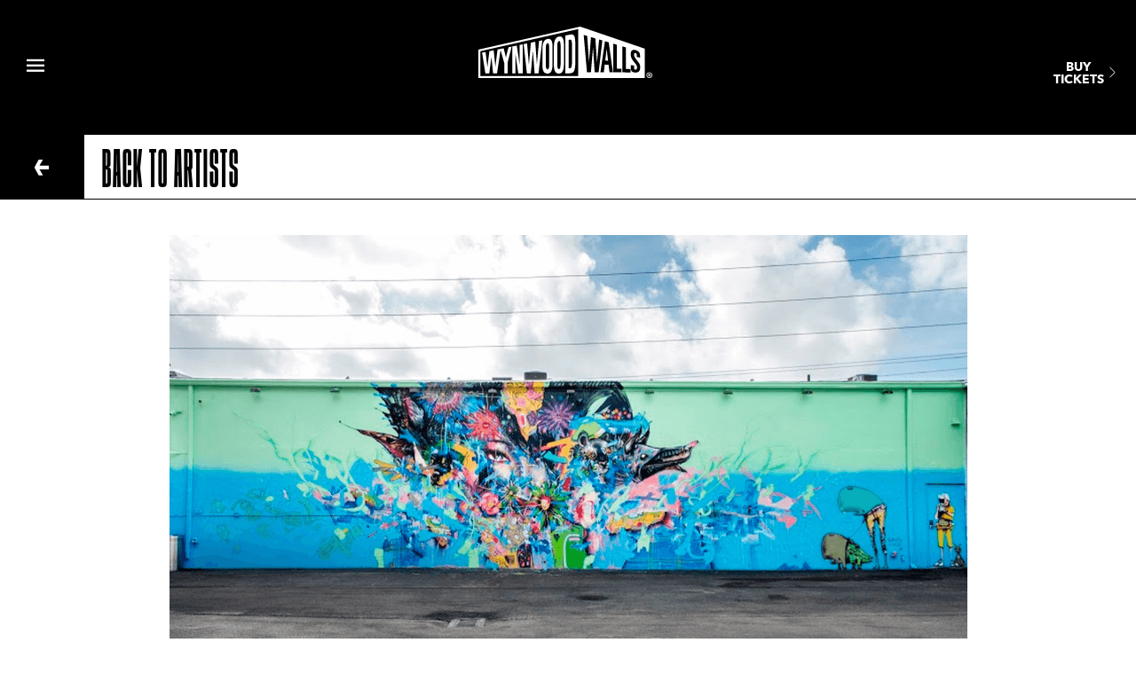

--- FILE ---
content_type: text/html; charset=UTF-8
request_url: https://thewynwoodwalls.com/artists/david-choe/
body_size: 38195
content:
<!--
======================================
			Made by Nativo
====================================== 
                            =@#=.      
                         =%+..=*%*-.  
                       =%+.    :=%%*: 
                     +%+       @*     
                   =@+         @+     
                 =%+.  =+++++++@*     
               +@+   =%+:::::::%#     
            .+@+   =%+.        *%     
          .+%=   +@+.       .-+%#     
         +@=   =@+      :=##*=:       
       +@+   +%+   . :%*=:            
     +%=   +%+   -%=  @-  .%          
  .*%=   +%+   -%+    *#   %=       . 
.*%=  .+@@*+++%+   :++#@+++%%+++.  .%#

======================================
		https://nativo.design
======================================
     J.M / G.O / K.R / M.R / D.P
======================================


 -->
 <!doctype html>
<html lang="en-US">
<head>
	<meta charset="UTF-8">
	<meta name="viewport" content="width=device-width, initial-scale=1">
	<link rel="profile" href="https://gmpg.org/xfn/11">
	<meta name='robots' content='index, follow, max-image-preview:large, max-snippet:-1, max-video-preview:-1' />
	<style>img:is([sizes="auto" i], [sizes^="auto," i]) { contain-intrinsic-size: 3000px 1500px }</style>
	
	<!-- This site is optimized with the Yoast SEO plugin v25.2 - https://yoast.com/wordpress/plugins/seo/ -->
	<title>david choe - Wynwood Walls</title>
	<link rel="canonical" href="https://thewynwoodwalls.com/artists/david-choe/" />
	<meta property="og:locale" content="en_US" />
	<meta property="og:type" content="article" />
	<meta property="og:title" content="david choe - Wynwood Walls" />
	<meta property="og:description" content="Back to artists year/ 2016 &#8211; 2021 david choe David Choe, born in 1979, is an American figure painter, muralist, graffiti artist and graphic novelist of Korean descent. His figure [&hellip;]" />
	<meta property="og:url" content="https://thewynwoodwalls.com/artists/david-choe/" />
	<meta property="og:site_name" content="Wynwood Walls" />
	<meta property="article:published_time" content="2022-10-20T02:48:06+00:00" />
	<meta property="article:modified_time" content="2022-11-09T22:42:16+00:00" />
	<meta property="og:image" content="https://thewynwoodwalls.com/wp-content/uploads/2022/10/davidch02-1-1.png" />
	<meta property="og:image:width" content="899" />
	<meta property="og:image:height" content="468" />
	<meta property="og:image:type" content="image/png" />
	<meta name="author" content="Alejandro Trujillo" />
	<meta name="twitter:card" content="summary_large_image" />
	<meta name="twitter:label1" content="Written by" />
	<meta name="twitter:data1" content="Alejandro Trujillo" />
	<meta name="twitter:label2" content="Est. reading time" />
	<meta name="twitter:data2" content="2 minutes" />
	<script type="application/ld+json" class="yoast-schema-graph">{"@context":"https://schema.org","@graph":[{"@type":"Article","@id":"https://thewynwoodwalls.com/artists/david-choe/#article","isPartOf":{"@id":"https://thewynwoodwalls.com/artists/david-choe/"},"author":{"name":"Alejandro Trujillo","@id":"https://thewynwoodwalls.com/#/schema/person/bf3d2a81359831484c4bc621689d9114"},"headline":"david choe","datePublished":"2022-10-20T02:48:06+00:00","dateModified":"2022-11-09T22:42:16+00:00","mainEntityOfPage":{"@id":"https://thewynwoodwalls.com/artists/david-choe/"},"wordCount":188,"commentCount":0,"publisher":{"@id":"https://thewynwoodwalls.com/#organization"},"image":{"@id":"https://thewynwoodwalls.com/artists/david-choe/#primaryimage"},"thumbnailUrl":"https://thewynwoodwalls.com/wp-content/uploads/2022/10/davidch02-1-1.png","articleSection":["Artists"],"inLanguage":"en-US","potentialAction":[{"@type":"CommentAction","name":"Comment","target":["https://thewynwoodwalls.com/artists/david-choe/#respond"]}]},{"@type":"WebPage","@id":"https://thewynwoodwalls.com/artists/david-choe/","url":"https://thewynwoodwalls.com/artists/david-choe/","name":"david choe - Wynwood Walls","isPartOf":{"@id":"https://thewynwoodwalls.com/#website"},"primaryImageOfPage":{"@id":"https://thewynwoodwalls.com/artists/david-choe/#primaryimage"},"image":{"@id":"https://thewynwoodwalls.com/artists/david-choe/#primaryimage"},"thumbnailUrl":"https://thewynwoodwalls.com/wp-content/uploads/2022/10/davidch02-1-1.png","datePublished":"2022-10-20T02:48:06+00:00","dateModified":"2022-11-09T22:42:16+00:00","breadcrumb":{"@id":"https://thewynwoodwalls.com/artists/david-choe/#breadcrumb"},"inLanguage":"en-US","potentialAction":[{"@type":"ReadAction","target":["https://thewynwoodwalls.com/artists/david-choe/"]}]},{"@type":"ImageObject","inLanguage":"en-US","@id":"https://thewynwoodwalls.com/artists/david-choe/#primaryimage","url":"https://thewynwoodwalls.com/wp-content/uploads/2022/10/davidch02-1-1.png","contentUrl":"https://thewynwoodwalls.com/wp-content/uploads/2022/10/davidch02-1-1.png","width":899,"height":468},{"@type":"BreadcrumbList","@id":"https://thewynwoodwalls.com/artists/david-choe/#breadcrumb","itemListElement":[{"@type":"ListItem","position":1,"name":"Home","item":"https://thewynwoodwalls.com/"},{"@type":"ListItem","position":2,"name":"david choe"}]},{"@type":"WebSite","@id":"https://thewynwoodwalls.com/#website","url":"https://thewynwoodwalls.com/","name":"The Wynwood Walls","description":"wynwood-walls","publisher":{"@id":"https://thewynwoodwalls.com/#organization"},"potentialAction":[{"@type":"SearchAction","target":{"@type":"EntryPoint","urlTemplate":"https://thewynwoodwalls.com/?s={search_term_string}"},"query-input":{"@type":"PropertyValueSpecification","valueRequired":true,"valueName":"search_term_string"}}],"inLanguage":"en-US"},{"@type":"Organization","@id":"https://thewynwoodwalls.com/#organization","name":"The Wynwood Walls","url":"https://thewynwoodwalls.com/","logo":{"@type":"ImageObject","inLanguage":"en-US","@id":"https://thewynwoodwalls.com/#/schema/logo/image/","url":"https://thewynwoodwalls.com/wp-content/uploads/2024/04/WW-2000x1000-1.png","contentUrl":"https://thewynwoodwalls.com/wp-content/uploads/2024/04/WW-2000x1000-1.png","width":2000,"height":1000,"caption":"The Wynwood Walls"},"image":{"@id":"https://thewynwoodwalls.com/#/schema/logo/image/"},"sameAs":["https://www.instagram.com/wynwoodwallsofficial/"]},{"@type":"Person","@id":"https://thewynwoodwalls.com/#/schema/person/bf3d2a81359831484c4bc621689d9114","name":"Alejandro Trujillo","image":{"@type":"ImageObject","inLanguage":"en-US","@id":"https://thewynwoodwalls.com/#/schema/person/image/","url":"https://secure.gravatar.com/avatar/ebf0eb110d01d521fe8dad71bb71e62c8a28bd30fa1d90dbb9c01b0fed95e8e1?s=96&d=mm&r=g","contentUrl":"https://secure.gravatar.com/avatar/ebf0eb110d01d521fe8dad71bb71e62c8a28bd30fa1d90dbb9c01b0fed95e8e1?s=96&d=mm&r=g","caption":"Alejandro Trujillo"},"sameAs":["https://thewynwoodwalls.com"],"url":"https://thewynwoodwalls.com/author/alejandrot/"}]}</script>
	<!-- / Yoast SEO plugin. -->


<link rel='dns-prefetch' href='//cdn.shopify.com' />
<link rel='dns-prefetch' href='//widget.gotolstoy.com' />
<link rel="alternate" type="application/rss+xml" title="Wynwood Walls &raquo; Feed" href="https://thewynwoodwalls.com/feed/" />
<link rel="alternate" type="application/rss+xml" title="Wynwood Walls &raquo; Comments Feed" href="https://thewynwoodwalls.com/comments/feed/" />
<link rel="alternate" type="text/calendar" title="Wynwood Walls &raquo; iCal Feed" href="https://thewynwoodwalls.com/events-2/?ical=1" />
		<!-- This site uses the Google Analytics by MonsterInsights plugin v9.8.0 - Using Analytics tracking - https://www.monsterinsights.com/ -->
							<script src="//www.googletagmanager.com/gtag/js?id=G-767EYL0ZDZ"  data-cfasync="false" data-wpfc-render="false" type="text/javascript" async></script>
			<script data-cfasync="false" data-wpfc-render="false" type="text/javascript">
				var mi_version = '9.8.0';
				var mi_track_user = true;
				var mi_no_track_reason = '';
								var MonsterInsightsDefaultLocations = {"page_location":"https:\/\/thewynwoodwalls.com\/artists\/david-choe\/"};
								if ( typeof MonsterInsightsPrivacyGuardFilter === 'function' ) {
					var MonsterInsightsLocations = (typeof MonsterInsightsExcludeQuery === 'object') ? MonsterInsightsPrivacyGuardFilter( MonsterInsightsExcludeQuery ) : MonsterInsightsPrivacyGuardFilter( MonsterInsightsDefaultLocations );
				} else {
					var MonsterInsightsLocations = (typeof MonsterInsightsExcludeQuery === 'object') ? MonsterInsightsExcludeQuery : MonsterInsightsDefaultLocations;
				}

								var disableStrs = [
										'ga-disable-G-767EYL0ZDZ',
									];

				/* Function to detect opted out users */
				function __gtagTrackerIsOptedOut() {
					for (var index = 0; index < disableStrs.length; index++) {
						if (document.cookie.indexOf(disableStrs[index] + '=true') > -1) {
							return true;
						}
					}

					return false;
				}

				/* Disable tracking if the opt-out cookie exists. */
				if (__gtagTrackerIsOptedOut()) {
					for (var index = 0; index < disableStrs.length; index++) {
						window[disableStrs[index]] = true;
					}
				}

				/* Opt-out function */
				function __gtagTrackerOptout() {
					for (var index = 0; index < disableStrs.length; index++) {
						document.cookie = disableStrs[index] + '=true; expires=Thu, 31 Dec 2099 23:59:59 UTC; path=/';
						window[disableStrs[index]] = true;
					}
				}

				if ('undefined' === typeof gaOptout) {
					function gaOptout() {
						__gtagTrackerOptout();
					}
				}
								window.dataLayer = window.dataLayer || [];

				window.MonsterInsightsDualTracker = {
					helpers: {},
					trackers: {},
				};
				if (mi_track_user) {
					function __gtagDataLayer() {
						dataLayer.push(arguments);
					}

					function __gtagTracker(type, name, parameters) {
						if (!parameters) {
							parameters = {};
						}

						if (parameters.send_to) {
							__gtagDataLayer.apply(null, arguments);
							return;
						}

						if (type === 'event') {
														parameters.send_to = monsterinsights_frontend.v4_id;
							var hookName = name;
							if (typeof parameters['event_category'] !== 'undefined') {
								hookName = parameters['event_category'] + ':' + name;
							}

							if (typeof MonsterInsightsDualTracker.trackers[hookName] !== 'undefined') {
								MonsterInsightsDualTracker.trackers[hookName](parameters);
							} else {
								__gtagDataLayer('event', name, parameters);
							}
							
						} else {
							__gtagDataLayer.apply(null, arguments);
						}
					}

					__gtagTracker('js', new Date());
					__gtagTracker('set', {
						'developer_id.dZGIzZG': true,
											});
					if ( MonsterInsightsLocations.page_location ) {
						__gtagTracker('set', MonsterInsightsLocations);
					}
										__gtagTracker('config', 'G-767EYL0ZDZ', {"forceSSL":"true","link_attribution":"true"} );
										window.gtag = __gtagTracker;										(function () {
						/* https://developers.google.com/analytics/devguides/collection/analyticsjs/ */
						/* ga and __gaTracker compatibility shim. */
						var noopfn = function () {
							return null;
						};
						var newtracker = function () {
							return new Tracker();
						};
						var Tracker = function () {
							return null;
						};
						var p = Tracker.prototype;
						p.get = noopfn;
						p.set = noopfn;
						p.send = function () {
							var args = Array.prototype.slice.call(arguments);
							args.unshift('send');
							__gaTracker.apply(null, args);
						};
						var __gaTracker = function () {
							var len = arguments.length;
							if (len === 0) {
								return;
							}
							var f = arguments[len - 1];
							if (typeof f !== 'object' || f === null || typeof f.hitCallback !== 'function') {
								if ('send' === arguments[0]) {
									var hitConverted, hitObject = false, action;
									if ('event' === arguments[1]) {
										if ('undefined' !== typeof arguments[3]) {
											hitObject = {
												'eventAction': arguments[3],
												'eventCategory': arguments[2],
												'eventLabel': arguments[4],
												'value': arguments[5] ? arguments[5] : 1,
											}
										}
									}
									if ('pageview' === arguments[1]) {
										if ('undefined' !== typeof arguments[2]) {
											hitObject = {
												'eventAction': 'page_view',
												'page_path': arguments[2],
											}
										}
									}
									if (typeof arguments[2] === 'object') {
										hitObject = arguments[2];
									}
									if (typeof arguments[5] === 'object') {
										Object.assign(hitObject, arguments[5]);
									}
									if ('undefined' !== typeof arguments[1].hitType) {
										hitObject = arguments[1];
										if ('pageview' === hitObject.hitType) {
											hitObject.eventAction = 'page_view';
										}
									}
									if (hitObject) {
										action = 'timing' === arguments[1].hitType ? 'timing_complete' : hitObject.eventAction;
										hitConverted = mapArgs(hitObject);
										__gtagTracker('event', action, hitConverted);
									}
								}
								return;
							}

							function mapArgs(args) {
								var arg, hit = {};
								var gaMap = {
									'eventCategory': 'event_category',
									'eventAction': 'event_action',
									'eventLabel': 'event_label',
									'eventValue': 'event_value',
									'nonInteraction': 'non_interaction',
									'timingCategory': 'event_category',
									'timingVar': 'name',
									'timingValue': 'value',
									'timingLabel': 'event_label',
									'page': 'page_path',
									'location': 'page_location',
									'title': 'page_title',
									'referrer' : 'page_referrer',
								};
								for (arg in args) {
																		if (!(!args.hasOwnProperty(arg) || !gaMap.hasOwnProperty(arg))) {
										hit[gaMap[arg]] = args[arg];
									} else {
										hit[arg] = args[arg];
									}
								}
								return hit;
							}

							try {
								f.hitCallback();
							} catch (ex) {
							}
						};
						__gaTracker.create = newtracker;
						__gaTracker.getByName = newtracker;
						__gaTracker.getAll = function () {
							return [];
						};
						__gaTracker.remove = noopfn;
						__gaTracker.loaded = true;
						window['__gaTracker'] = __gaTracker;
					})();
									} else {
										console.log("");
					(function () {
						function __gtagTracker() {
							return null;
						}

						window['__gtagTracker'] = __gtagTracker;
						window['gtag'] = __gtagTracker;
					})();
									}
			</script>
			
							<!-- / Google Analytics by MonsterInsights -->
		<script type="text/javascript">
/* <![CDATA[ */
window._wpemojiSettings = {"baseUrl":"https:\/\/s.w.org\/images\/core\/emoji\/16.0.1\/72x72\/","ext":".png","svgUrl":"https:\/\/s.w.org\/images\/core\/emoji\/16.0.1\/svg\/","svgExt":".svg","source":{"concatemoji":"https:\/\/thewynwoodwalls.com\/wp-includes\/js\/wp-emoji-release.min.js?ver=6.8.3"}};
/*! This file is auto-generated */
!function(s,n){var o,i,e;function c(e){try{var t={supportTests:e,timestamp:(new Date).valueOf()};sessionStorage.setItem(o,JSON.stringify(t))}catch(e){}}function p(e,t,n){e.clearRect(0,0,e.canvas.width,e.canvas.height),e.fillText(t,0,0);var t=new Uint32Array(e.getImageData(0,0,e.canvas.width,e.canvas.height).data),a=(e.clearRect(0,0,e.canvas.width,e.canvas.height),e.fillText(n,0,0),new Uint32Array(e.getImageData(0,0,e.canvas.width,e.canvas.height).data));return t.every(function(e,t){return e===a[t]})}function u(e,t){e.clearRect(0,0,e.canvas.width,e.canvas.height),e.fillText(t,0,0);for(var n=e.getImageData(16,16,1,1),a=0;a<n.data.length;a++)if(0!==n.data[a])return!1;return!0}function f(e,t,n,a){switch(t){case"flag":return n(e,"\ud83c\udff3\ufe0f\u200d\u26a7\ufe0f","\ud83c\udff3\ufe0f\u200b\u26a7\ufe0f")?!1:!n(e,"\ud83c\udde8\ud83c\uddf6","\ud83c\udde8\u200b\ud83c\uddf6")&&!n(e,"\ud83c\udff4\udb40\udc67\udb40\udc62\udb40\udc65\udb40\udc6e\udb40\udc67\udb40\udc7f","\ud83c\udff4\u200b\udb40\udc67\u200b\udb40\udc62\u200b\udb40\udc65\u200b\udb40\udc6e\u200b\udb40\udc67\u200b\udb40\udc7f");case"emoji":return!a(e,"\ud83e\udedf")}return!1}function g(e,t,n,a){var r="undefined"!=typeof WorkerGlobalScope&&self instanceof WorkerGlobalScope?new OffscreenCanvas(300,150):s.createElement("canvas"),o=r.getContext("2d",{willReadFrequently:!0}),i=(o.textBaseline="top",o.font="600 32px Arial",{});return e.forEach(function(e){i[e]=t(o,e,n,a)}),i}function t(e){var t=s.createElement("script");t.src=e,t.defer=!0,s.head.appendChild(t)}"undefined"!=typeof Promise&&(o="wpEmojiSettingsSupports",i=["flag","emoji"],n.supports={everything:!0,everythingExceptFlag:!0},e=new Promise(function(e){s.addEventListener("DOMContentLoaded",e,{once:!0})}),new Promise(function(t){var n=function(){try{var e=JSON.parse(sessionStorage.getItem(o));if("object"==typeof e&&"number"==typeof e.timestamp&&(new Date).valueOf()<e.timestamp+604800&&"object"==typeof e.supportTests)return e.supportTests}catch(e){}return null}();if(!n){if("undefined"!=typeof Worker&&"undefined"!=typeof OffscreenCanvas&&"undefined"!=typeof URL&&URL.createObjectURL&&"undefined"!=typeof Blob)try{var e="postMessage("+g.toString()+"("+[JSON.stringify(i),f.toString(),p.toString(),u.toString()].join(",")+"));",a=new Blob([e],{type:"text/javascript"}),r=new Worker(URL.createObjectURL(a),{name:"wpTestEmojiSupports"});return void(r.onmessage=function(e){c(n=e.data),r.terminate(),t(n)})}catch(e){}c(n=g(i,f,p,u))}t(n)}).then(function(e){for(var t in e)n.supports[t]=e[t],n.supports.everything=n.supports.everything&&n.supports[t],"flag"!==t&&(n.supports.everythingExceptFlag=n.supports.everythingExceptFlag&&n.supports[t]);n.supports.everythingExceptFlag=n.supports.everythingExceptFlag&&!n.supports.flag,n.DOMReady=!1,n.readyCallback=function(){n.DOMReady=!0}}).then(function(){return e}).then(function(){var e;n.supports.everything||(n.readyCallback(),(e=n.source||{}).concatemoji?t(e.concatemoji):e.wpemoji&&e.twemoji&&(t(e.twemoji),t(e.wpemoji)))}))}((window,document),window._wpemojiSettings);
/* ]]> */
</script>
<style id='wp-emoji-styles-inline-css' type='text/css'>

	img.wp-smiley, img.emoji {
		display: inline !important;
		border: none !important;
		box-shadow: none !important;
		height: 1em !important;
		width: 1em !important;
		margin: 0 0.07em !important;
		vertical-align: -0.1em !important;
		background: none !important;
		padding: 0 !important;
	}
</style>
<style id='classic-theme-styles-inline-css' type='text/css'>
/*! This file is auto-generated */
.wp-block-button__link{color:#fff;background-color:#32373c;border-radius:9999px;box-shadow:none;text-decoration:none;padding:calc(.667em + 2px) calc(1.333em + 2px);font-size:1.125em}.wp-block-file__button{background:#32373c;color:#fff;text-decoration:none}
</style>
<style id='shopify-product-shopify-product-block-style-inline-css' type='text/css'>
.product-card__error-message{text-align:center}.shopify-product-block__error.shopify-product-block__error--no-product{background:#fff;border:1px solid #c5c4c4;border-radius:.625rem;box-shadow:0 4px 6px -1px rgba(0,0,0,.1),0 2px 4px -1px rgba(0,0,0,.06);box-sizing:border-box;cursor:pointer;max-width:100%;overflow:hidden;padding:.5rem;position:relative;text-align:center;transition:box-shadow .2s ease-in-out}

</style>
<style id='shopify-collection-shopify-collection-block-style-inline-css' type='text/css'>
.collection-grid__grid{display:grid;gap:1rem;grid-template-columns:repeat(auto-fit,minmax(280px,1fr))}@media screen and (max-width:599px){.collection-grid__grid{grid-template-columns:1fr}}@media screen and (min-width:600px)and (max-width:899px){.collection-grid__grid{grid-template-columns:repeat(2,1fr)}}@media screen and (min-width:900px)and (max-width:1199px){.collection-grid__grid{grid-template-columns:repeat(3,1fr)}}@media screen and (min-width:1200px){.collection-grid__grid{grid-template-columns:repeat(4,1fr)}}.collection-grid__grid.max-products-per-row-1{grid-template-columns:1fr}@media screen and (min-width:600px){.collection-grid__grid.max-products-per-row-2{grid-template-columns:repeat(2,1fr)}}@media screen and (min-width:600px)and (max-width:899px){.collection-grid__grid.max-products-per-row-3{grid-template-columns:repeat(2,1fr)}}@media screen and (min-width:900px){.collection-grid__grid.max-products-per-row-3{grid-template-columns:repeat(3,1fr)}}@media screen and (min-width:600px)and (max-width:899px){.collection-grid__grid.max-products-per-row-4{grid-template-columns:repeat(2,1fr)}}@media screen and (min-width:900px)and (max-width:1199px){.collection-grid__grid.max-products-per-row-4{grid-template-columns:repeat(3,1fr)}}@media screen and (min-width:1200px){.collection-grid__grid.max-products-per-row-4{grid-template-columns:repeat(4,1fr)}}@media screen and (min-width:600px)and (max-width:899px){.collection-grid__grid.max-products-per-row-5{grid-template-columns:repeat(2,1fr)}}@media screen and (min-width:900px)and (max-width:1199px){.collection-grid__grid.max-products-per-row-5{grid-template-columns:repeat(3,1fr)}}@media screen and (min-width:1200px){.collection-grid__grid.max-products-per-row-5{grid-template-columns:repeat(5,1fr)}}@media screen and (min-width:600px)and (max-width:899px){.collection-grid__grid.max-products-per-row-6{grid-template-columns:repeat(2,1fr)}}@media screen and (min-width:900px)and (max-width:1199px){.collection-grid__grid.max-products-per-row-6{grid-template-columns:repeat(3,1fr)}}@media screen and (min-width:1200px){.collection-grid__grid.max-products-per-row-6{grid-template-columns:repeat(6,1fr)}}.wp-shopify-pagination-controls{align-items:center;display:flex;gap:1rem;justify-content:center;margin-top:2rem;padding:1rem 0}.wp-shopify-pagination-controls .components-button{align-items:center;justify-content:center;min-width:100px;text-align:center}.wp-shopify-pagination-controls .page-info{color:#666;font-size:14px}.shopify-collection-block__error.shopify-collection-block__error--no-collection{background-color:#f8d7da;background:#fff;border:1px solid #c5c4c4;border-radius:4px;border-radius:.625rem;box-shadow:0 4px 6px -1px rgba(0,0,0,.1),0 2px 4px -1px rgba(0,0,0,.06);box-sizing:border-box;cursor:pointer;max-width:100%;overflow:hidden;padding:.5rem;position:relative;text-align:center;transition:box-shadow .2s ease-in-out}.shopify-collection-block__error.shopify-collection-block__error--store-mismatch{background:#fff;border:1px solid #ddd;border-radius:4px;container-type:inline-size;margin:0 auto;max-width:500px;padding:24px;text-align:center}.shopify-collection-block__error.shopify-collection-block__error--store-mismatch .error-content{align-items:center;display:flex;flex-direction:column;gap:16px}.shopify-collection-block__error.shopify-collection-block__error--store-mismatch .error-title{color:#dc3545;font-size:18px;margin:0}.shopify-collection-block__error.shopify-collection-block__error--store-mismatch .error-message{color:#666;line-height:1.5}.shopify-collection-block__error.shopify-collection-block__error--store-mismatch .store-details{background:#f8f9fa;border-radius:4px;margin:12px 0;padding:12px;text-align:left}.shopify-collection-block__error.shopify-collection-block__error--store-mismatch .store-detail{font-size:14px;margin:8px 0}.shopify-collection-block__error.shopify-collection-block__error--store-mismatch .store-detail code{background:#e9ecef;border-radius:3px;font-family:monospace;padding:2px 6px}.shopify-collection-block__error.shopify-collection-block__error--store-mismatch .error-actions{margin-top:16px}.shopify-collection-block__error.shopify-collection-block__error--store-mismatch .help-text{color:#666;font-size:12px;line-height:1.4;margin:12px 0 0}@container (max-width: 300px){.shopify-collection-block__error.shopify-collection-block__error--store-mismatch{max-width:100%;padding:16px}.shopify-collection-block__error.shopify-collection-block__error--store-mismatch .error-content{gap:12px}.shopify-collection-block__error.shopify-collection-block__error--store-mismatch .error-title{font-size:16px}.shopify-collection-block__error.shopify-collection-block__error--store-mismatch .error-message{font-size:13px}.shopify-collection-block__error.shopify-collection-block__error--store-mismatch .store-details{font-size:12px;padding:8px}.shopify-collection-block__error.shopify-collection-block__error--store-mismatch .store-details .store-detail{font-size:12px;margin:6px 0}.shopify-collection-block__error.shopify-collection-block__error--store-mismatch .store-details .store-detail code{font-size:11px;padding:1px 4px}.shopify-collection-block__error.shopify-collection-block__error--store-mismatch .error-actions{margin-top:12px}.shopify-collection-block__error.shopify-collection-block__error--store-mismatch .error-actions button{font-size:12px;margin:4px 0;padding:8px 12px;width:100%}.shopify-collection-block__error.shopify-collection-block__error--store-mismatch .help-text{font-size:11px}}@container (min-width: 301px) and (max-width: 450px){.shopify-collection-block__error.shopify-collection-block__error--store-mismatch{padding:20px}.shopify-collection-block__error.shopify-collection-block__error--store-mismatch .error-title{font-size:17px}.shopify-collection-block__error.shopify-collection-block__error--store-mismatch .error-message{font-size:14px}.shopify-collection-block__error.shopify-collection-block__error--store-mismatch .store-details{padding:10px}.shopify-collection-block__error.shopify-collection-block__error--store-mismatch .store-details .store-detail{font-size:13px}.shopify-collection-block__error.shopify-collection-block__error--store-mismatch .error-actions button{font-size:13px;margin:2px 4px}}@container (min-width: 451px){.shopify-collection-block__error.shopify-collection-block__error--store-mismatch{padding:28px}.shopify-collection-block__error.shopify-collection-block__error--store-mismatch .error-content{gap:20px}.shopify-collection-block__error.shopify-collection-block__error--store-mismatch .error-title{font-size:20px}.shopify-collection-block__error.shopify-collection-block__error--store-mismatch .error-message{font-size:15px}.shopify-collection-block__error.shopify-collection-block__error--store-mismatch .store-details{padding:16px}.shopify-collection-block__error.shopify-collection-block__error--store-mismatch .store-details .store-detail{font-size:15px;margin:10px 0}.shopify-collection-block__error.shopify-collection-block__error--store-mismatch .store-details .store-detail code{font-size:14px;padding:3px 8px}.shopify-collection-block__error.shopify-collection-block__error--store-mismatch .error-actions{margin-top:20px}.shopify-collection-block__error.shopify-collection-block__error--store-mismatch .error-actions button{font-size:14px;margin:0 6px;padding:10px 16px}.shopify-collection-block__error.shopify-collection-block__error--store-mismatch .help-text{font-size:13px}}

</style>
<style id='create-block-shopify-cart-toggle-block-style-inline-css' type='text/css'>
.wp-block-create-block-shopify-cart-toggle-block{color:#fff;padding:2px}.shopify-cart-toggle{background-color:transparent;border:none;cursor:pointer;font-family:inherit;font-size:var(--wp--preset--font-size--medium);font-weight:inherit;padding:0;text-decoration:none}.shopify-cart-toggle.shopify-cart-toggle--icon{align-items:center;border-radius:5px;color:#000;display:flex;justify-content:center;position:relative}.shopify-cart-toggle.shopify-cart-toggle--icon:after{background-image:url("data:image/svg+xml;utf8,<svg xmlns=%27http://www.w3.org/2000/svg%27 viewBox=%270 0 44 45%27><path d=%27M 23 2 C 18.385291 2 14.559689 5.5140788 14.058594 10 L 12 10 C 9.688 10 7.7634375 11.733203 7.5234375 14.033203 L 5.0234375 38.033203 C 4.8914375 39.298203 5.30425 40.566672 6.15625 41.513672 C 7.00825 42.458672 8.228 43 9.5 43 L 38.5 43 C 39.772 43 40.99175 42.458672 41.84375 41.513672 C 42.69575 40.567672 43.106609 39.298203 42.974609 38.033203 L 40.476562 14.033203 C 40.236562 11.733203 38.312 10 36 10 L 33.953125 10 C 33.984125 10.33 34 10.664 34 11 L 34 13 L 36 13 C 36.771 13 37.412187 13.578703 37.492188 14.345703 L 39.992188 38.345703 C 40.036187 38.767703 39.898234 39.189906 39.615234 39.503906 C 39.331234 39.818906 38.924 40 38.5 40 L 9.5 40 C 9.076 40 8.6697188 39.819859 8.3867188 39.505859 C 8.1027187 39.190859 7.9638125 38.767703 8.0078125 38.345703 L 10.507812 14.345703 C 10.587813 13.578703 11.229 13 12 13 L 14 13 L 14 16.5 A 1.50015 1.50015 0 1 0 17 16.5 L 17 11 C 17 7.6687195 19.668719 5 23 5 C 25.989762 5 28.439942 7.1510842 28.912109 10 L 19.132812 10 C 19.048812 10.32 19 10.654 19 11 L 19 13 L 29 13 L 29 16.5 A 1.50015 1.50015 0 1 0 32 16.5 L 32 11 C 32 6.0472805 27.952719 2 23 2 z%27 /></svg>");background-repeat:no-repeat;background-size:contain;content:"";height:24px;margin-right:15px;width:24px}.shopify-cart-block__error.shopify-cart-block__error--no-cart{background:#fff;border:1px solid #c5c4c4;border-radius:.625rem;box-shadow:0 4px 6px -1px rgba(0,0,0,.1),0 2px 4px -1px rgba(0,0,0,.06);box-sizing:border-box;cursor:pointer;max-width:100%;overflow:hidden;padding:.5rem;position:relative;text-align:center;transition:box-shadow .2s ease-in-out}

</style>
<style id='global-styles-inline-css' type='text/css'>
:root{--wp--preset--aspect-ratio--square: 1;--wp--preset--aspect-ratio--4-3: 4/3;--wp--preset--aspect-ratio--3-4: 3/4;--wp--preset--aspect-ratio--3-2: 3/2;--wp--preset--aspect-ratio--2-3: 2/3;--wp--preset--aspect-ratio--16-9: 16/9;--wp--preset--aspect-ratio--9-16: 9/16;--wp--preset--color--black: #000000;--wp--preset--color--cyan-bluish-gray: #abb8c3;--wp--preset--color--white: #ffffff;--wp--preset--color--pale-pink: #f78da7;--wp--preset--color--vivid-red: #cf2e2e;--wp--preset--color--luminous-vivid-orange: #ff6900;--wp--preset--color--luminous-vivid-amber: #fcb900;--wp--preset--color--light-green-cyan: #7bdcb5;--wp--preset--color--vivid-green-cyan: #00d084;--wp--preset--color--pale-cyan-blue: #8ed1fc;--wp--preset--color--vivid-cyan-blue: #0693e3;--wp--preset--color--vivid-purple: #9b51e0;--wp--preset--gradient--vivid-cyan-blue-to-vivid-purple: linear-gradient(135deg,rgba(6,147,227,1) 0%,rgb(155,81,224) 100%);--wp--preset--gradient--light-green-cyan-to-vivid-green-cyan: linear-gradient(135deg,rgb(122,220,180) 0%,rgb(0,208,130) 100%);--wp--preset--gradient--luminous-vivid-amber-to-luminous-vivid-orange: linear-gradient(135deg,rgba(252,185,0,1) 0%,rgba(255,105,0,1) 100%);--wp--preset--gradient--luminous-vivid-orange-to-vivid-red: linear-gradient(135deg,rgba(255,105,0,1) 0%,rgb(207,46,46) 100%);--wp--preset--gradient--very-light-gray-to-cyan-bluish-gray: linear-gradient(135deg,rgb(238,238,238) 0%,rgb(169,184,195) 100%);--wp--preset--gradient--cool-to-warm-spectrum: linear-gradient(135deg,rgb(74,234,220) 0%,rgb(151,120,209) 20%,rgb(207,42,186) 40%,rgb(238,44,130) 60%,rgb(251,105,98) 80%,rgb(254,248,76) 100%);--wp--preset--gradient--blush-light-purple: linear-gradient(135deg,rgb(255,206,236) 0%,rgb(152,150,240) 100%);--wp--preset--gradient--blush-bordeaux: linear-gradient(135deg,rgb(254,205,165) 0%,rgb(254,45,45) 50%,rgb(107,0,62) 100%);--wp--preset--gradient--luminous-dusk: linear-gradient(135deg,rgb(255,203,112) 0%,rgb(199,81,192) 50%,rgb(65,88,208) 100%);--wp--preset--gradient--pale-ocean: linear-gradient(135deg,rgb(255,245,203) 0%,rgb(182,227,212) 50%,rgb(51,167,181) 100%);--wp--preset--gradient--electric-grass: linear-gradient(135deg,rgb(202,248,128) 0%,rgb(113,206,126) 100%);--wp--preset--gradient--midnight: linear-gradient(135deg,rgb(2,3,129) 0%,rgb(40,116,252) 100%);--wp--preset--font-size--small: 13px;--wp--preset--font-size--medium: 20px;--wp--preset--font-size--large: 36px;--wp--preset--font-size--x-large: 42px;--wp--preset--spacing--20: 0.44rem;--wp--preset--spacing--30: 0.67rem;--wp--preset--spacing--40: 1rem;--wp--preset--spacing--50: 1.5rem;--wp--preset--spacing--60: 2.25rem;--wp--preset--spacing--70: 3.38rem;--wp--preset--spacing--80: 5.06rem;--wp--preset--shadow--natural: 6px 6px 9px rgba(0, 0, 0, 0.2);--wp--preset--shadow--deep: 12px 12px 50px rgba(0, 0, 0, 0.4);--wp--preset--shadow--sharp: 6px 6px 0px rgba(0, 0, 0, 0.2);--wp--preset--shadow--outlined: 6px 6px 0px -3px rgba(255, 255, 255, 1), 6px 6px rgba(0, 0, 0, 1);--wp--preset--shadow--crisp: 6px 6px 0px rgba(0, 0, 0, 1);}:where(.is-layout-flex){gap: 0.5em;}:where(.is-layout-grid){gap: 0.5em;}body .is-layout-flex{display: flex;}.is-layout-flex{flex-wrap: wrap;align-items: center;}.is-layout-flex > :is(*, div){margin: 0;}body .is-layout-grid{display: grid;}.is-layout-grid > :is(*, div){margin: 0;}:where(.wp-block-columns.is-layout-flex){gap: 2em;}:where(.wp-block-columns.is-layout-grid){gap: 2em;}:where(.wp-block-post-template.is-layout-flex){gap: 1.25em;}:where(.wp-block-post-template.is-layout-grid){gap: 1.25em;}.has-black-color{color: var(--wp--preset--color--black) !important;}.has-cyan-bluish-gray-color{color: var(--wp--preset--color--cyan-bluish-gray) !important;}.has-white-color{color: var(--wp--preset--color--white) !important;}.has-pale-pink-color{color: var(--wp--preset--color--pale-pink) !important;}.has-vivid-red-color{color: var(--wp--preset--color--vivid-red) !important;}.has-luminous-vivid-orange-color{color: var(--wp--preset--color--luminous-vivid-orange) !important;}.has-luminous-vivid-amber-color{color: var(--wp--preset--color--luminous-vivid-amber) !important;}.has-light-green-cyan-color{color: var(--wp--preset--color--light-green-cyan) !important;}.has-vivid-green-cyan-color{color: var(--wp--preset--color--vivid-green-cyan) !important;}.has-pale-cyan-blue-color{color: var(--wp--preset--color--pale-cyan-blue) !important;}.has-vivid-cyan-blue-color{color: var(--wp--preset--color--vivid-cyan-blue) !important;}.has-vivid-purple-color{color: var(--wp--preset--color--vivid-purple) !important;}.has-black-background-color{background-color: var(--wp--preset--color--black) !important;}.has-cyan-bluish-gray-background-color{background-color: var(--wp--preset--color--cyan-bluish-gray) !important;}.has-white-background-color{background-color: var(--wp--preset--color--white) !important;}.has-pale-pink-background-color{background-color: var(--wp--preset--color--pale-pink) !important;}.has-vivid-red-background-color{background-color: var(--wp--preset--color--vivid-red) !important;}.has-luminous-vivid-orange-background-color{background-color: var(--wp--preset--color--luminous-vivid-orange) !important;}.has-luminous-vivid-amber-background-color{background-color: var(--wp--preset--color--luminous-vivid-amber) !important;}.has-light-green-cyan-background-color{background-color: var(--wp--preset--color--light-green-cyan) !important;}.has-vivid-green-cyan-background-color{background-color: var(--wp--preset--color--vivid-green-cyan) !important;}.has-pale-cyan-blue-background-color{background-color: var(--wp--preset--color--pale-cyan-blue) !important;}.has-vivid-cyan-blue-background-color{background-color: var(--wp--preset--color--vivid-cyan-blue) !important;}.has-vivid-purple-background-color{background-color: var(--wp--preset--color--vivid-purple) !important;}.has-black-border-color{border-color: var(--wp--preset--color--black) !important;}.has-cyan-bluish-gray-border-color{border-color: var(--wp--preset--color--cyan-bluish-gray) !important;}.has-white-border-color{border-color: var(--wp--preset--color--white) !important;}.has-pale-pink-border-color{border-color: var(--wp--preset--color--pale-pink) !important;}.has-vivid-red-border-color{border-color: var(--wp--preset--color--vivid-red) !important;}.has-luminous-vivid-orange-border-color{border-color: var(--wp--preset--color--luminous-vivid-orange) !important;}.has-luminous-vivid-amber-border-color{border-color: var(--wp--preset--color--luminous-vivid-amber) !important;}.has-light-green-cyan-border-color{border-color: var(--wp--preset--color--light-green-cyan) !important;}.has-vivid-green-cyan-border-color{border-color: var(--wp--preset--color--vivid-green-cyan) !important;}.has-pale-cyan-blue-border-color{border-color: var(--wp--preset--color--pale-cyan-blue) !important;}.has-vivid-cyan-blue-border-color{border-color: var(--wp--preset--color--vivid-cyan-blue) !important;}.has-vivid-purple-border-color{border-color: var(--wp--preset--color--vivid-purple) !important;}.has-vivid-cyan-blue-to-vivid-purple-gradient-background{background: var(--wp--preset--gradient--vivid-cyan-blue-to-vivid-purple) !important;}.has-light-green-cyan-to-vivid-green-cyan-gradient-background{background: var(--wp--preset--gradient--light-green-cyan-to-vivid-green-cyan) !important;}.has-luminous-vivid-amber-to-luminous-vivid-orange-gradient-background{background: var(--wp--preset--gradient--luminous-vivid-amber-to-luminous-vivid-orange) !important;}.has-luminous-vivid-orange-to-vivid-red-gradient-background{background: var(--wp--preset--gradient--luminous-vivid-orange-to-vivid-red) !important;}.has-very-light-gray-to-cyan-bluish-gray-gradient-background{background: var(--wp--preset--gradient--very-light-gray-to-cyan-bluish-gray) !important;}.has-cool-to-warm-spectrum-gradient-background{background: var(--wp--preset--gradient--cool-to-warm-spectrum) !important;}.has-blush-light-purple-gradient-background{background: var(--wp--preset--gradient--blush-light-purple) !important;}.has-blush-bordeaux-gradient-background{background: var(--wp--preset--gradient--blush-bordeaux) !important;}.has-luminous-dusk-gradient-background{background: var(--wp--preset--gradient--luminous-dusk) !important;}.has-pale-ocean-gradient-background{background: var(--wp--preset--gradient--pale-ocean) !important;}.has-electric-grass-gradient-background{background: var(--wp--preset--gradient--electric-grass) !important;}.has-midnight-gradient-background{background: var(--wp--preset--gradient--midnight) !important;}.has-small-font-size{font-size: var(--wp--preset--font-size--small) !important;}.has-medium-font-size{font-size: var(--wp--preset--font-size--medium) !important;}.has-large-font-size{font-size: var(--wp--preset--font-size--large) !important;}.has-x-large-font-size{font-size: var(--wp--preset--font-size--x-large) !important;}
:where(.wp-block-post-template.is-layout-flex){gap: 1.25em;}:where(.wp-block-post-template.is-layout-grid){gap: 1.25em;}
:where(.wp-block-columns.is-layout-flex){gap: 2em;}:where(.wp-block-columns.is-layout-grid){gap: 2em;}
:root :where(.wp-block-pullquote){font-size: 1.5em;line-height: 1.6;}
</style>
<link rel='stylesheet' id='shopify-product-card-css' href='https://thewynwoodwalls.com/wp-content/plugins/shopify-plugin/includes/components/frontend/styles/product-card.css?ver=1.0.0' type='text/css' media='all' />
<link rel='stylesheet' id='shopify-modal-css' href='https://thewynwoodwalls.com/wp-content/plugins/shopify-plugin/includes/components/frontend/styles/modal.css?ver=1.0.0' type='text/css' media='all' />
<link rel='stylesheet' id='shopify-collection-css' href='https://thewynwoodwalls.com/wp-content/plugins/shopify-plugin/includes/components/frontend/styles/collection.css?ver=1.0.0' type='text/css' media='all' />
<link rel='stylesheet' id='shopify-cart-css' href='https://thewynwoodwalls.com/wp-content/plugins/shopify-plugin/includes/components/frontend/styles/cart.css?ver=1.0.0' type='text/css' media='all' />
<link rel='stylesheet' id='shopify-single-product-css' href='https://thewynwoodwalls.com/wp-content/plugins/shopify-plugin/includes/components/frontend/styles/single-product.css?ver=1.0.0' type='text/css' media='all' />
<link rel='stylesheet' id='shopify-variant-select-css' href='https://thewynwoodwalls.com/wp-content/plugins/shopify-plugin/includes/components/frontend/styles/variant-select.css?ver=1.0.0' type='text/css' media='all' />
<link rel='stylesheet' id='shopify-toolbar-css' href='https://thewynwoodwalls.com/wp-content/plugins/shopify-plugin/assets/css/toolbar.css?ver=1.0.0' type='text/css' media='all' />
<style id='shopify-toolbar-inline-css' type='text/css'>

        #wp-admin-bar-collections_button .ab-icon,
        #wp-admin-bar-product_button .ab-icon,
        #wp-admin-bar-visit_shopify_button .ab-icon {   
            background: url('https://thewynwoodwalls.com/wp-content/plugins/shopify-plugin/assets/icons/menu-icon.png') no-repeat center !important;
            background-size: 18px !important;
            width: 20px !important;
            height: 17px !important;
            display: inline-block !important;
            vertical-align: middle !important;
            margin-right: 5px !important;
            font: normal 20px/1 dashicons !important;
            -webkit-font-smoothing: antialiased !important;
            -moz-osx-font-smoothing: grayscale !important;
        }
        
        #wp-admin-bar-collections_button .ab-icon::before,
        #wp-admin-bar-product_button .ab-icon::before,
        #wp-admin-bar-visit_shopify_button .ab-icon::before {
            content: ' ' !important;
            background: url('https://thewynwoodwalls.com/wp-content/plugins/shopify-plugin/assets/icons/menu-icon.png') no-repeat center !important;
            background-size: contain !important;
            width: 20px !important;
            height: 17px !important;
            display: inline-block !important;
            vertical-align: middle !important;
            position: relative !important;
            top: -2px !important;
            font: normal 20px/1 dashicons !important;
            -webkit-font-smoothing: antialiased !important;
            -moz-osx-font-smoothing: grayscale !important;
        }
</style>
<link rel='stylesheet' id='shopify-styles-css' href='https://thewynwoodwalls.com/wp-content/plugins/shopify-plugin/style.css?ver=1761328491' type='text/css' media='all' />
<link rel='stylesheet' id='tribe-events-v2-single-skeleton-css' href='https://thewynwoodwalls.com/wp-content/plugins/the-events-calendar/build/css/tribe-events-single-skeleton.css?ver=6.15.12.2' type='text/css' media='all' />
<link rel='stylesheet' id='tribe-events-v2-single-skeleton-full-css' href='https://thewynwoodwalls.com/wp-content/plugins/the-events-calendar/build/css/tribe-events-single-full.css?ver=6.15.12.2' type='text/css' media='all' />
<link rel='stylesheet' id='tec-events-elementor-widgets-base-styles-css' href='https://thewynwoodwalls.com/wp-content/plugins/the-events-calendar/build/css/integrations/plugins/elementor/widgets/widget-base.css?ver=6.15.12.2' type='text/css' media='all' />
<link rel='stylesheet' id='wp-components-css' href='https://thewynwoodwalls.com/wp-includes/css/dist/components/style.min.css?ver=6.8.3' type='text/css' media='all' />
<link rel='stylesheet' id='godaddy-styles-css' href='https://thewynwoodwalls.com/wp-content/mu-plugins/vendor/wpex/godaddy-launch/includes/Dependencies/GoDaddy/Styles/build/latest.css?ver=2.0.2' type='text/css' media='all' />
<link rel='stylesheet' id='skelementor-style-css' href='https://thewynwoodwalls.com/wp-content/themes/skelementor/style.css?ver=6.8.3' type='text/css' media='all' />
<link rel='stylesheet' id='elementor-frontend-css' href='https://thewynwoodwalls.com/wp-content/uploads/elementor/css/custom-frontend.min.css?ver=1749192891' type='text/css' media='all' />
<link rel='stylesheet' id='widget-image-css' href='https://thewynwoodwalls.com/wp-content/plugins/elementor/assets/css/widget-image.min.css?ver=3.30.0' type='text/css' media='all' />
<link rel='stylesheet' id='e-sticky-css' href='https://thewynwoodwalls.com/wp-content/plugins/elementor-pro/assets/css/modules/sticky.min.css?ver=3.29.2' type='text/css' media='all' />
<link rel='stylesheet' id='e-motion-fx-css' href='https://thewynwoodwalls.com/wp-content/plugins/elementor-pro/assets/css/modules/motion-fx.min.css?ver=3.29.2' type='text/css' media='all' />
<link rel='stylesheet' id='widget-spacer-css' href='https://thewynwoodwalls.com/wp-content/plugins/elementor/assets/css/widget-spacer.min.css?ver=3.30.0' type='text/css' media='all' />
<link rel='stylesheet' id='widget-form-css' href='https://thewynwoodwalls.com/wp-content/plugins/elementor-pro/assets/css/widget-form.min.css?ver=3.29.2' type='text/css' media='all' />
<link rel='stylesheet' id='widget-nav-menu-css' href='https://thewynwoodwalls.com/wp-content/uploads/elementor/css/custom-pro-widget-nav-menu.min.css?ver=1749192891' type='text/css' media='all' />
<link rel='stylesheet' id='widget-heading-css' href='https://thewynwoodwalls.com/wp-content/plugins/elementor/assets/css/widget-heading.min.css?ver=3.30.0' type='text/css' media='all' />
<link rel='stylesheet' id='widget-video-css' href='https://thewynwoodwalls.com/wp-content/plugins/elementor/assets/css/widget-video.min.css?ver=3.30.0' type='text/css' media='all' />
<link rel='stylesheet' id='e-popup-css' href='https://thewynwoodwalls.com/wp-content/plugins/elementor-pro/assets/css/conditionals/popup.min.css?ver=3.29.2' type='text/css' media='all' />
<link rel='stylesheet' id='widget-divider-css' href='https://thewynwoodwalls.com/wp-content/plugins/elementor/assets/css/widget-divider.min.css?ver=3.30.0' type='text/css' media='all' />
<link rel='stylesheet' id='widget-icon-list-css' href='https://thewynwoodwalls.com/wp-content/uploads/elementor/css/custom-widget-icon-list.min.css?ver=1749192891' type='text/css' media='all' />
<link rel='stylesheet' id='e-animation-fadeIn-css' href='https://thewynwoodwalls.com/wp-content/plugins/elementor/assets/lib/animations/styles/fadeIn.min.css?ver=3.30.0' type='text/css' media='all' />
<link rel='stylesheet' id='elementor-icons-css' href='https://thewynwoodwalls.com/wp-content/plugins/elementor/assets/lib/eicons/css/elementor-icons.min.css?ver=5.43.0' type='text/css' media='all' />
<link rel='stylesheet' id='elementor-post-6-css' href='https://thewynwoodwalls.com/wp-content/uploads/elementor/css/post-6.css?ver=1749192892' type='text/css' media='all' />
<link rel='stylesheet' id='widget-post-navigation-css' href='https://thewynwoodwalls.com/wp-content/plugins/elementor-pro/assets/css/widget-post-navigation.min.css?ver=3.29.2' type='text/css' media='all' />
<link rel='stylesheet' id='elementor-post-7661-css' href='https://thewynwoodwalls.com/wp-content/uploads/elementor/css/post-7661.css?ver=1749205979' type='text/css' media='all' />
<link rel='stylesheet' id='elementor-post-58-css' href='https://thewynwoodwalls.com/wp-content/uploads/elementor/css/post-58.css?ver=1764351163' type='text/css' media='all' />
<link rel='stylesheet' id='elementor-post-19604-css' href='https://thewynwoodwalls.com/wp-content/uploads/elementor/css/post-19604.css?ver=1762532758' type='text/css' media='all' />
<link rel='stylesheet' id='elementor-post-10315-css' href='https://thewynwoodwalls.com/wp-content/uploads/elementor/css/post-10315.css?ver=1749192892' type='text/css' media='all' />
<link rel='stylesheet' id='elementor-post-10302-css' href='https://thewynwoodwalls.com/wp-content/uploads/elementor/css/post-10302.css?ver=1749192892' type='text/css' media='all' />
<link rel='stylesheet' id='elementor-post-10171-css' href='https://thewynwoodwalls.com/wp-content/uploads/elementor/css/post-10171.css?ver=1749192892' type='text/css' media='all' />
<link rel='stylesheet' id='elementor-post-10170-css' href='https://thewynwoodwalls.com/wp-content/uploads/elementor/css/post-10170.css?ver=1749192892' type='text/css' media='all' />
<link rel='stylesheet' id='elementor-post-10169-css' href='https://thewynwoodwalls.com/wp-content/uploads/elementor/css/post-10169.css?ver=1749192892' type='text/css' media='all' />
<link rel='stylesheet' id='elementor-post-10168-css' href='https://thewynwoodwalls.com/wp-content/uploads/elementor/css/post-10168.css?ver=1749192892' type='text/css' media='all' />
<link rel='stylesheet' id='elementor-post-10167-css' href='https://thewynwoodwalls.com/wp-content/uploads/elementor/css/post-10167.css?ver=1749192892' type='text/css' media='all' />
<link rel='stylesheet' id='elementor-post-10166-css' href='https://thewynwoodwalls.com/wp-content/uploads/elementor/css/post-10166.css?ver=1749192892' type='text/css' media='all' />
<link rel='stylesheet' id='elementor-post-10156-css' href='https://thewynwoodwalls.com/wp-content/uploads/elementor/css/post-10156.css?ver=1749192892' type='text/css' media='all' />
<link rel='stylesheet' id='elementor-post-10155-css' href='https://thewynwoodwalls.com/wp-content/uploads/elementor/css/post-10155.css?ver=1749192892' type='text/css' media='all' />
<link rel='stylesheet' id='elementor-post-10154-css' href='https://thewynwoodwalls.com/wp-content/uploads/elementor/css/post-10154.css?ver=1749192892' type='text/css' media='all' />
<link rel='stylesheet' id='elementor-post-10153-css' href='https://thewynwoodwalls.com/wp-content/uploads/elementor/css/post-10153.css?ver=1749192892' type='text/css' media='all' />
<link rel='stylesheet' id='elementor-post-10152-css' href='https://thewynwoodwalls.com/wp-content/uploads/elementor/css/post-10152.css?ver=1749192892' type='text/css' media='all' />
<link rel='stylesheet' id='elementor-post-10151-css' href='https://thewynwoodwalls.com/wp-content/uploads/elementor/css/post-10151.css?ver=1749192892' type='text/css' media='all' />
<link rel='stylesheet' id='elementor-post-10150-css' href='https://thewynwoodwalls.com/wp-content/uploads/elementor/css/post-10150.css?ver=1749192892' type='text/css' media='all' />
<link rel='stylesheet' id='elementor-post-10149-css' href='https://thewynwoodwalls.com/wp-content/uploads/elementor/css/post-10149.css?ver=1749192892' type='text/css' media='all' />
<link rel='stylesheet' id='elementor-post-10148-css' href='https://thewynwoodwalls.com/wp-content/uploads/elementor/css/post-10148.css?ver=1749192892' type='text/css' media='all' />
<link rel='stylesheet' id='elementor-post-10140-css' href='https://thewynwoodwalls.com/wp-content/uploads/elementor/css/post-10140.css?ver=1749192892' type='text/css' media='all' />
<link rel='stylesheet' id='elementor-post-10139-css' href='https://thewynwoodwalls.com/wp-content/uploads/elementor/css/post-10139.css?ver=1749192892' type='text/css' media='all' />
<link rel='stylesheet' id='elementor-post-10138-css' href='https://thewynwoodwalls.com/wp-content/uploads/elementor/css/post-10138.css?ver=1749192892' type='text/css' media='all' />
<link rel='stylesheet' id='elementor-post-10137-css' href='https://thewynwoodwalls.com/wp-content/uploads/elementor/css/post-10137.css?ver=1749192892' type='text/css' media='all' />
<link rel='stylesheet' id='elementor-post-10136-css' href='https://thewynwoodwalls.com/wp-content/uploads/elementor/css/post-10136.css?ver=1749192892' type='text/css' media='all' />
<link rel='stylesheet' id='elementor-post-10134-css' href='https://thewynwoodwalls.com/wp-content/uploads/elementor/css/post-10134.css?ver=1749192892' type='text/css' media='all' />
<link rel='stylesheet' id='elementor-post-10132-css' href='https://thewynwoodwalls.com/wp-content/uploads/elementor/css/post-10132.css?ver=1749192892' type='text/css' media='all' />
<link rel='stylesheet' id='elementor-post-10128-css' href='https://thewynwoodwalls.com/wp-content/uploads/elementor/css/post-10128.css?ver=1749192893' type='text/css' media='all' />
<link rel='stylesheet' id='elementor-post-10127-css' href='https://thewynwoodwalls.com/wp-content/uploads/elementor/css/post-10127.css?ver=1749192893' type='text/css' media='all' />
<link rel='stylesheet' id='elementor-post-10126-css' href='https://thewynwoodwalls.com/wp-content/uploads/elementor/css/post-10126.css?ver=1749192893' type='text/css' media='all' />
<link rel='stylesheet' id='elementor-post-10038-css' href='https://thewynwoodwalls.com/wp-content/uploads/elementor/css/post-10038.css?ver=1749192893' type='text/css' media='all' />
<link rel='stylesheet' id='elementor-post-736-css' href='https://thewynwoodwalls.com/wp-content/uploads/elementor/css/post-736.css?ver=1758057264' type='text/css' media='all' />
<link rel='stylesheet' id='eael-general-css' href='https://thewynwoodwalls.com/wp-content/plugins/essential-addons-for-elementor-lite/assets/front-end/css/view/general.min.css?ver=6.2.0' type='text/css' media='all' />
<link rel='stylesheet' id='elementor-gf-local-roboto-css' href='https://thewynwoodwalls.com/wp-content/uploads/elementor/google-fonts/css/roboto.css?ver=1742281231' type='text/css' media='all' />
<link rel='stylesheet' id='elementor-icons-shared-0-css' href='https://thewynwoodwalls.com/wp-content/plugins/elementor/assets/lib/font-awesome/css/fontawesome.min.css?ver=5.15.3' type='text/css' media='all' />
<link rel='stylesheet' id='elementor-icons-fa-solid-css' href='https://thewynwoodwalls.com/wp-content/plugins/elementor/assets/lib/font-awesome/css/solid.min.css?ver=5.15.3' type='text/css' media='all' />
<!--n2css--><!--n2js--><script type="text/javascript" src="https://thewynwoodwalls.com/wp-content/plugins/google-analytics-for-wordpress/assets/js/frontend-gtag.min.js?ver=9.8.0" id="monsterinsights-frontend-script-js" async="async" data-wp-strategy="async"></script>
<script data-cfasync="false" data-wpfc-render="false" type="text/javascript" id='monsterinsights-frontend-script-js-extra'>/* <![CDATA[ */
var monsterinsights_frontend = {"js_events_tracking":"true","download_extensions":"doc,pdf,ppt,zip,xls,docx,pptx,xlsx","inbound_paths":"[{\"path\":\"\\\/go\\\/\",\"label\":\"affiliate\"},{\"path\":\"\\\/recommend\\\/\",\"label\":\"affiliate\"}]","home_url":"https:\/\/thewynwoodwalls.com","hash_tracking":"false","v4_id":"G-767EYL0ZDZ"};/* ]]> */
</script>
<script type="text/javascript" id="tolstoy-app-key-js-after">
/* <![CDATA[ */
window.tolstoyAppKey="8d957d00-a1bd-4e23-a04f-cef3da01afb8";
/* ]]> */
</script>
<script type="text/javascript" src="https://widget.gotolstoy.com/widget/widget.js?app-key=8d957d00-a1bd-4e23-a04f-cef3da01afb8&amp;ver=6.8.3" id="tolstoy-js"></script>
<script type="text/javascript" src="https://thewynwoodwalls.com/wp-includes/js/jquery/jquery.min.js?ver=3.7.1" id="jquery-core-js"></script>
<script type="text/javascript" src="https://thewynwoodwalls.com/wp-includes/js/jquery/jquery-migrate.min.js?ver=3.4.1" id="jquery-migrate-js"></script>
<link rel="https://api.w.org/" href="https://thewynwoodwalls.com/wp-json/" /><link rel="alternate" title="JSON" type="application/json" href="https://thewynwoodwalls.com/wp-json/wp/v2/posts/7661" /><link rel="EditURI" type="application/rsd+xml" title="RSD" href="https://thewynwoodwalls.com/xmlrpc.php?rsd" />
<meta name="generator" content="WordPress 6.8.3" />
<link rel='shortlink' href='https://thewynwoodwalls.com/?p=7661' />
<link rel="alternate" title="oEmbed (JSON)" type="application/json+oembed" href="https://thewynwoodwalls.com/wp-json/oembed/1.0/embed?url=https%3A%2F%2Fthewynwoodwalls.com%2Fartists%2Fdavid-choe%2F" />
<link rel="alternate" title="oEmbed (XML)" type="text/xml+oembed" href="https://thewynwoodwalls.com/wp-json/oembed/1.0/embed?url=https%3A%2F%2Fthewynwoodwalls.com%2Fartists%2Fdavid-choe%2F&#038;format=xml" />
        <script type="text/javascript">
            var ajaxurl = 'https://thewynwoodwalls.com/wp-admin/admin-ajax.php';
        </script>
<meta name="tec-api-version" content="v1"><meta name="tec-api-origin" content="https://thewynwoodwalls.com"><link rel="alternate" href="https://thewynwoodwalls.com/wp-json/tribe/events/v1/" /><meta name="generator" content="Elementor 3.30.0; features: additional_custom_breakpoints; settings: css_print_method-external, google_font-enabled, font_display-auto">
<link rel="preconnect" href="https://fonts.googleapis.com">
<link rel="preconnect" href="https://fonts.gstatic.com" crossorigin>
<link href="https://fonts.googleapis.com/css2?family=Chakra+Petch&display=swap" rel="stylesheet">
<script src="https://ajax.googleapis.com/ajax/libs/jquery/3.6.0/jquery.min.js"></script>

<script>
	$( document ).ready(function() {
$('a').click(function () {

  this.blur(); // or $(this).blur();
  //...  
});
		setTimeout(function(){	
		  $(".mapsvg-popover").attr("id","mapsvg-popover");
		}, 1000)

		var ua = navigator.userAgent.toLowerCase(); 
		if (ua.indexOf('safari') != -1) {
			if (ua.indexOf('chrome') > -1) {
			} else {
			 $('body').addClass("fwSafari");
			}
		}
	
	
		
});

</script>
<script type="text/javascript"> (function() { var co=document.createElement("script"); co.type="text/javascript"; co.async=true; co.src="https://xola.com/checkout.js"; var s=document.getElementsByTagName("script")[0]; s.parentNode.insertBefore(co, s); })(); </script>
<!-- Google Tag Manager -->
<script>(function(w,d,s,l,i){w[l]=w[l]||[];w[l].push({'gtm.start':
new Date().getTime(),event:'gtm.js'});var f=d.getElementsByTagName(s)[0],
j=d.createElement(s),dl=l!='dataLayer'?'&l='+l:'';j.async=true;j.src=
'https://www.googletagmanager.com/gtm.js?id='+i+dl;f.parentNode.insertBefore(j,f);
})(window,document,'script','dataLayer','GTM-TRVS4JL3');</script>
<!-- End Google Tag Manager -->
<script>tolstoyAppKey="8d957d00-a1bd-4e23-a04f-cef3da01afb8"</script>
<script type="module"
async
src="https://widget.gotolstoy.com/we/widget.js"
>
</script>
<script
type="text/javascript"
nomodule
async
src="https://widget.gotolstoy.com/widget/widget.js"
></script>
    
<script>
// These must come from your backend/checkout:
var ORDER_TOTAL    = {{ORDER_TOTAL}};      // e.g., 78.00  (number!)
var ORDER_CURRENCY = '{{ORDER_CURRENCY}}'; // e.g., 'USD'
var ORDER_ID       = '{{ORDER_ID}}';       // e.g., 'WWO-987654'

gtag('event', 'conversion', {
  'send_to': 'AW-11226682667/wTDNCOTmmI4bEKuqpukp',
  'value': ORDER_TOTAL,
  'currency': ORDER_CURRENCY,
  'transaction_id': ORDER_ID
});
</script>

<!-- Meta Pixel Code -->
<script>
!function(f,b,e,v,n,t,s)
{if(f.fbq)return;n=f.fbq=function(){n.callMethod?
n.callMethod.apply(n,arguments):n.queue.push(arguments)};
if(!f._fbq)f._fbq=n;n.push=n;n.loaded=!0;n.version='2.0';
n.queue=[];t=b.createElement(e);t.async=!0;
t.src=v;s=b.getElementsByTagName(e)[0];
s.parentNode.insertBefore(t,s)}(window, document,'script',
'https://connect.facebook.net/en_US/fbevents.js');
fbq('init', '546630529696584');
fbq('track', 'PageView');
</script>
<noscript><img height="1" width="1" style="display:none"
src="https://www.facebook.com/tr?id=546630529696584&ev=PageView&noscript=1"
/></noscript>
<!-- End Meta Pixel Code -->
			<style>
				.e-con.e-parent:nth-of-type(n+4):not(.e-lazyloaded):not(.e-no-lazyload),
				.e-con.e-parent:nth-of-type(n+4):not(.e-lazyloaded):not(.e-no-lazyload) * {
					background-image: none !important;
				}
				@media screen and (max-height: 1024px) {
					.e-con.e-parent:nth-of-type(n+3):not(.e-lazyloaded):not(.e-no-lazyload),
					.e-con.e-parent:nth-of-type(n+3):not(.e-lazyloaded):not(.e-no-lazyload) * {
						background-image: none !important;
					}
				}
				@media screen and (max-height: 640px) {
					.e-con.e-parent:nth-of-type(n+2):not(.e-lazyloaded):not(.e-no-lazyload),
					.e-con.e-parent:nth-of-type(n+2):not(.e-lazyloaded):not(.e-no-lazyload) * {
						background-image: none !important;
					}
				}
			</style>
			<link rel="icon" href="https://thewynwoodwalls.com/wp-content/uploads/2022/05/cropped-WW-android-chrome-512x512-1-32x32.png" sizes="32x32" />
<link rel="icon" href="https://thewynwoodwalls.com/wp-content/uploads/2022/05/cropped-WW-android-chrome-512x512-1-192x192.png" sizes="192x192" />
<link rel="apple-touch-icon" href="https://thewynwoodwalls.com/wp-content/uploads/2022/05/cropped-WW-android-chrome-512x512-1-180x180.png" />
<meta name="msapplication-TileImage" content="https://thewynwoodwalls.com/wp-content/uploads/2022/05/cropped-WW-android-chrome-512x512-1-270x270.png" />
		<style type="text/css" id="wp-custom-css">
				.MenuContainerHtml{
	    margin-top: 11px;
}
.hours-am-header{
	background: white;
	padding-left: 30px;
	padding-top: 20px;
	padding-bottom: 21px;
	padding-right: 20px;
}  
.hours-body{
		padding:30px;
}

.hours-am-header p, .hours-body p{
color: #000;
font-family: "Avenir Next";
font-size: 74px;
font-style: normal;
font-weight: 700;
line-height: 78px; /* 105.405% */
letter-spacing: -6.36px;
text-transform: uppercase;
	margin:0;
}
.hours-am-header span, .hours-body  span{
color: #000;
font-family: "Avenir Next";
font-size: 64px;
font-style: normal;
font-weight: 700;
line-height: 78px;
font-variant: all-small-caps;
}
.horas-time{
    font-family: "Avenir Next Bold", Sans-serif;
    font-size: 14px;
    font-weight: 700;
    text-transform: uppercase;
    font-style: normal;
    line-height: 14px;
	    
}
#contenedorHoras .elementor-column.elementor-col-50{
width: auto;
}

::selection {
	background: #e61489 !important;
	color: #ffffff !important;
}
::-moz-selection {
	background: #e61489 !important;
	color: #ffffff !important;
}

.sectionBlackComming{
	background: black;
	margin: 0 !important;
	padding: 30px ;
}
.backPostAris1 .elementor-widget-image a img[src$=".svg"]
{
	width:17px !important;
}
#formAbout .ninja-forms-field:not(.submit-wrap input.ninja-forms-field ), #formularioInput_tran .ninja-forms-field:not(.submit-wrap input.ninja-forms-field )
{
	background:transparent !important;
}
@media (max-width: 600px) {
	.marginResposive15 > .elementor-widget-container{
		margin-left:15px !important;
		margin-right:15px !important;
		
	}
}
.fwSafari a{
	font-weight: 500 !important;
}
.linkNewOpenFotter::after {
    content: url(https://thewynwoodwalls.com/wp-content/uploads/2022/11/Icon_External_Link_Small.svg);
    margin-top: 3px;
    position: absolute;
    margin-left: 12px;
}	
.acsb-trigger.acsb-trigger-size-small
{
	border: 1px solid #ffffff;
}
.acsb-action-box-usefulLinks
{
	display:none !important;
}
.lineHeightButton{
    line-height: 110px !important;
	
}

.lineHeightButton .fa-arrow-right:before{
	content:url("https://thewynwoodwalls.com/wp-content/uploads/2022/10/Next_Arrow_Black.svg");
}
.lineHeightButton .fa-arrow-left:before{
	content:url("https://thewynwoodwalls.com/wp-content/uploads/2022/10/Previous_Arrow_Black.svg");
}
.yearArtis img {
	width: 20px !important;
}
.yearArtis img:hover {
	opacity: 0.7 !important;
}
.imgCoverArtist img{
	/*object-fit:cover;
	height:100%;
	width:100%;*/
}

#sliderArtHomeSection .swiper-container-horizontal>.swiper-pagination-bullets{
    bottom: 20px;
    width: 100%;
}
#sliderArtHomeSection  .swiper-pagination-bullet{
	background: #fff;
    opacity: .4;
}
#sliderArtHomeSection .swiper-pagination-bullet-active{
	opacity:1;
}


.aBackPost h3 a{
    position: relative;
}
.aBackPost h3 a::after{
    position: absolute;
    content: '';
	height: 2px !important;
	background-color: #000 !important;
	width: 0%;
	bottom: 0;
	left: 0;
	transition: .5s;
}
.aBackPost h3 a:hover::after{
	width:100% !important;
}



.lineHeightButton
.elementor-post-navigation__next  a .post-navigation__next--label,
.lineHeightButton
.elementor-post-navigation__prev  a .post-navigation__prev--label{
    position: relative;
}
.lineHeightButton
.elementor-post-navigation__next  a .post-navigation__next--label::after,
.lineHeightButton
.elementor-post-navigation__prev  a .post-navigation__prev--label::after
{
    position: absolute;
    content: '';
	height: 4px !important;
	background-color: #000 !important;
	width: 0%;
	bottom: 0;
	left: 0;
	transition: .5s;
}
.lineHeightButton
.elementor-post-navigation__next   a .post-navigation__next--label:hover::after,
.lineHeightButton
.elementor-post-navigation__prev   a .post-navigation__prev--label:hover::after{
	width:100% !important;
}



#imgSliderHomeArts img {
position: absolute;
    right: 0;
    margin-top: 30px;

}
#menuPadding > .elementor-widget-wrap.elementor-element-populated{
		padding-bottom: 0px;
    padding-top: 0px;
    position: absolute;
    height: 100%;
    right: 0;
    width: auto;
}
.aWhite .elementor-button-icon svg{
	margin-top:-2px !important;

}
#menuPadding > .elementor-widget-wrap.elementor-element-populated .aWhite .elementor-button svg path{
	stroke:white !important;

}
#menuPadding > .elementor-widget-wrap.elementor-element-populated .aWhite .elementor-button svg {
		transform: translateX(6px);
}

#menuPadding > .elementor-widget-wrap.elementor-element-populated .aWhite .elementor-button:hover svg {
	stroke:white !important;
		transform: translateX(6px);
	 animation: arrow1 1s ease 1;
    transition: .5s;
}
#btnHeader a svg{
	transform: translateX(7px)  translateY(-2px);
	height:25px;
}   
#btnHeader a:hover svg{
    animation: arrow 1s ease 1;
    transition: .5s;
}
@keyframes arrow{
    0%{
        transform: translateX(7px)  translateY(-2px);
    }
    33%{
        transform: translateX(14px)  translateY(-2px);
        opacity: 0;
    }
    35%{
        transform:translateX(0px)  translateY(-2px);
    }
    100%{
        transform:translateX(7px)  translateY(-2px);
        opacity: 1;
    }
    
}

@keyframes arrow1{
    0%{
        transform: translateX(6px);
    }
    33%{
        transform: translateX(12px);
        opacity: 0;
    }
    35%{
        transform:translateX(0px)  translateY(-2px);
    }
    100%{
        transform:translateX(6px);
        opacity: 1;
    }
    
}
#logoSvgAnimation{
width:232px;	
}
#logoSvgAnimationLocation{
width:232px;	
	margin: auto;
}
.captionTextSlider figcaption{
	position: absolute;
    margin-top: 10px;
}
.captionTextSlider .elementor-swiper-button{
	top:9px !important;
}
.linkNewOpen::after{
	content:url("https://thewynwoodwalls.com/wp-content/uploads/2022/06/Icon_External_Link.svg");
	margin-top: 19px;
    position: absolute;
    margin-left: 10px;
}

#openpiHeader{
	font-size: 42px !important;
	line-height:46px !important;
}
#closeIcon
{
z-index:4;	
}
.menu-item a{
	width: auto !important;
    display: inline-block !important;
}  
#containerPaddingHorizontal{
	padding-left:15px;
	padding-right:15px;
}
.menu-item a:before
{
    content: "";
    position: absolute;
    height: 4px !important;
    width: 0 !important;
    background-color: #FFF !important;
    left: 0 !important;
    bottom: 8px !important;
    transition: 0.5s !important;
}
.menu-item a:hover::before{
	width:100% !important;
}

.footerMenu .menu-item a:before{
	height: 1px !important;
	background-color: #000 !important;
}

.formAbout .nf-before-form-content{
	display:none;
}
.formAbout  .nf-form-content{
	padding:0;
}
.formAbout .nf-input-limit{
	margin:0;
}
.formAbout  .nf-error.field-wrap .nf-field-element:after,.formAbout  .nf-pass.field-wrap .nf-field-element:after{
	display:none;
}
.formAbout .nf-after-field{
	padding: 0;
	margin: 0;
	line-height: normal;
	font-size: 10px;
}
.formAboutElement{
	width:100%;
}
.formAbout .nf-field-container{
	margin: 0px;
	height: 54px;
}
.formAbout .textarea-container{
	margin: 0px;
	height: auto;
}
.formAbout input[type="button"]{
	  box-shadow: none;
    cursor: pointer;
	font-family: 'Avenir Next';
font-size: 14px !important;
line-height: 14px;
	color:black !important;
		text-transform:uppercase;
	border-radius:0px !important;
	   -webkit-appearance: none !important;
}
.formAbout input[type="button"]:hover{
	color:white !important;
	background:black !important;

}
.formAbout .nf-error-msg.nf-error-field-errors{
	display:none;
}
.formAbout nf-field:nth-child(2n+1) {
	float: left;
	width: 49%;
}
.formAbout nf-field:nth-child(2n) {
	float: right;
	width: 49%;
}
.formAbout input{
	height:38px !important;
	border: 1px solid #000000 !important;
	font-size: 16px !important;
	color: rgba(0, 0, 0, 0.4) !important;
	background:white !important;
}
.formAbout textarea{
	width: 100%; max-width: 100%;
	border: 1px solid #000000 !important;
	font-size: 16px !important;
	color: rgba(0, 0, 0, 0.4) !important;
	background:white !important;
}
.formAbout nf-field:nth-child(5), .formAbout nf-field:nth-child(6),
.formAbout nf-field:nth-child(7){
	width: 100%;
}






header .elementor-widget-image a img[src$=".svg"] {
    width: 100%;
}

.elementor-form-spinner{
	display:none;
}
.aWhiteFotter .elementor-message.elementor-message-success{
	    position: absolute;
}
.form50Element{
	background: transparent !important;
}
@media (min-width: 900px) {
.yearArtis h3 {
	text-align:right;
}
.yearArtis{
	margin-bottom:50px !important;
}
	.yearArtis.yearArtis2{
	margin-bottom:0px !important;
}
}
@media (max-width: 1380px) {
.txtResponsiveNumber span{
       font-size: 25px !important;
}
	.aWhiteFotter{
		overflow:hidden;
	}
	#closeIcon{
	    right: 37px;
    left: auto;
    margin-top: 6px;
	}
}

@media (max-width: 1024px) {
	.MenuContainerHtml{
	margin-left:30px;
	margin-right:30px;
}
		#containerPaddingHorizontal{
	padding-left:30px;
	padding-right:30px;
}
}
@media (max-width: 900px) {
	
	#svgContainer1{
/* 		display:none; */
	}
	.cursor-y, .cursor-x,#VsampleVideo{
/* 		display:none; */
	}
	.elementor-location-header, .elementor-location-footer, div[data-elementor-type="wp-page"]{
		opacity:1 !important;
	}
}
@media (max-width: 767px) {
	#openpiHeader{
	font-size: 33px !important;
	line-height:33px !important;
}
	
	.linkNewOpen::after{
	
	    margin-top: 13px;
    position: absolute;
    margin-left: 5px;
    transform: scale(0.7);
}

	#imageCarouselHomeBlack #imageCarouselHome .elementor-swiper-button {
    margin-top: auto  !important;
    margin-right: 0px  !important;
}
	#imageCarouselHomeBlack 
#imageCarouselHome  figcaption{
 position: relative !important;
    padding: 0px !important;
    font-size: 40px !important;
    line-height: 40px !important;
    height: auto !important;
 
}
	#containerPaddingHorizontal{
	padding-left:15px;
	padding-right:15px;
}
	.formAbout nf-field:nth-child(2n+1) {
	float: left;
	width: 100%;
}
.formAbout nf-field:nth-child(2n) {
	float: left;
	width: 100%;
}
	
	#imageCarouselHomeBlack #imageCarouselHome .swiper-container-horizontal>.swiper-pagination-bullets span{
		opacity:0;
	}
	.MenuContainerHtml{
	margin-left:15px;
	margin-right:15px;
}
	.climateApi{
		    font-size: 33px !important;
    line-height: 33px !important;
	}
	#heightResponsive > .elementor-container{
		min-height: 1px;
	}
	 .elementor-arrows-position-outside .swiper-container{
	 margin-bottom: 0px !important;
}
}

@media (max-width: 600px) {
.elementor-column-gap-wider>.elementor-column>.elementor-element-populated {
    padding: 15px;
}
	.yearArtis{
			padding-left: 5%
	}

	.yearArtis .elementor-column{
			width: initial;
		
	}
}

/*about slider*/
.AboutTheArt .n2-ss-widget.nextend-arrow-next img,.sliderabout .n2-ss-widget.nextend-arrow-next img{
	background-image:url('	https://thewynwoodwalls.com/wp-content/uploads/2022/05/Button_Left.svg');
  box-sizing:border-box;
        display:block;
	background-repeat:no-repeat;
	width:auto !important;
	
}

.AboutTheArt .n2-ss-widget.nextend-arrow-previous  img, .sliderabout .n2-ss-widget.nextend-arrow-previous  img{
	background-image:url('https://thewynwoodwalls.com/wp-content/uploads/2022/05/Button_Left-1.svg');
  box-sizing:border-box;
        display:block;
	background-repeat:no-repeat;
	width:auto !important;

}
.AboutTheArt .nextend-arrow.nextend-arrow-previous, .sliderabout .nextend-arrow.nextend-arrow-previous  {
	  margin-right: -6px;
}

.AboutTheArt .nextend-arrow.nextend-arrow-previous:hover , .AboutTheArt .nextend-arrow-next:hover ,.AboutTheArt .nextend-arrow.nextend-arrow-previous:focus , .AboutTheArt .nextend-arrow-next:focus ,.AboutTheArt .nextend-arrow.nextend-arrow-previous, .sliderabout .nextend-arrow.nextend-arrow-previous:hover , .sliderabout .nextend-arrow-next:hover ,.sliderabout .nextend-arrow.nextend-arrow-previous:focus , .sliderabout .nextend-arrow-next:focus ,.sliderabout .nextend-arrow.nextend-arrow-previous  {
	 
	 background-color:transparent !important;
		 background:transparent !important;
}
/*about slider*/

/*inicio elementos heder y footer globales*/
#spaceNegative{
	margin-bottom:0px;
}
a ,button, .elementor-swiper-button{
cursor:pointer !important;
}
.elementor-button-icon svg {
    width: auto;
    height: auto;
}

   #svgContainer svg{
        width: 55px !important;
    }
   #svgContainer1 svg{
        width: 45px !important;
        height: 38.5px !important;
    }

.aWhite .elementor-button-icon svg,.aWhiteFotter .elementor-button-icon svg {
    width: auto;
    height: auto;
}
.aWhite .elementor-button:hover svg path{
	 fill:transparent;
	 stroke:#000000;
}
/*
.aWhite .elementor-button:focus{
		color: white !important;
    background-color: transparent!important ;
}*/
.aWhiteFotter .elementor-button[type="submit"] svg path{
	 fill:transparent !important ;
}
.aWhiteFotter .elementor-button[type="submit"]:hover svg path{
	 stroke:white !important ;
}
.aWhite a, .aBlack a, .aWhiteFotter a{
	height:38px;
}
.elementor-button{
	box-shadow: none !important;
}

.elementor *, html{
	-webkit-font-smoothing: antialiased !important;
	-moz-osx-font-smoothing: grayscale !important;
}
/*fin elementos heder y footer globales*/

/*inicio carousel home*/

#imageCarouselHome .eicon-chevron-right:before{
	content:url("https://thewynwoodwalls.com/wp-content/uploads/2022/05/StateActive-1.svg");
	
}
#imageCarouselHome .eicon-chevron-left:before{
	content:url("https://thewynwoodwalls.com/wp-content/uploads/2022/05/StateActive.svg");
	    right: 30px;
    position: absolute;
    margin-top: -30px;
}

#imageCarouselHomeBlack .elementor-arrows-position-outside .swiper-container{
		 margin-bottom: 0px !important;
}
.elementor-arrows-position-outside .swiper-container{
	width:100% !important;
	 padding:0px;
	 margin-bottom: -30px;
}
#imageCarouselHome .elementor-swiper-button {
    top: auto;
    position: relative;
    float: right;
}

#imageCarouselHome .swiper-pagination-bullet {
	width: 8px;
	height: 4px;
	background: #000000;
	position: relative;
	border-radius:0px;
}
#imageCarouselHome .swiper-pagination-bullet:before {
	content: "";
	position: absolute;
	top: -2px;
	border-left: 4px solid transparent;
	border-right: 4px solid transparent;
	margin-left: -4px;
	border-bottom: 2px solid #00000033;
}
#imageCarouselHome .swiper-pagination-bullet:after {
	content: "";
	position: absolute;
	bottom: -2px;
	border-left: 4px solid transparent;
	border-right: 4px solid transparent;
	border-top: 2px solid #00000033;
	margin-left: -4px;
}
#imageCarouselHome .swiper-pagination-bullet:not(.swiper-pagination-bullet-active){
	 background: #00000033 !important;
}
#imageCarouselHome .swiper-pagination-bullet-active, {
	 background: #000000 !important;
}
#imageCarouselHome .swiper-pagination-bullet-active:before {
	border-bottom: 2px solid #000000;
}
#imageCarouselHome .swiper-pagination-bullet-active:after {

	border-top: 2px solid #000000;

}

.swiper-container-horizontal>.swiper-pagination-bullets{
	    bottom: auto;
    left: 0;
    width: auto;
}
/*fin carousel home*/

/*inicio slider fondo negro*/
#imageCarouselHomeBlack #imageCarouselHome .elementor-swiper-button{
	margin-top: -80px;
    z-index: 10;
    margin-right: 50px;

	z-index: 10;
}
#imageCarouselHomeBlack #imageCarouselHome .eicon-chevron-right:before {
	content:url("https://thewynwoodwalls.com/wp-content/uploads/2022/05/Button_Left.svg") !important;
	
}

#imageCarouselHomeBlack #imageCarouselHome .eicon-chevron-left:before{
	content:url("https://thewynwoodwalls.com/wp-content/uploads/2022/05/Button_Left-1.svg") !important;
	
}

#imageCarouselHomeBlack #imageCarouselHome 
.swiper-container-horizontal>.swiper-pagination-bullets{
		width: 100%;
    border-top: 1px solid #ffffff;
    border-bottom: 1px solid #ffffff;
    padding: 25px;
    margin-top: 36px;
}


#imageCarouselHomeBlack #imageCarouselHome .swiper-pagination-bullet:not(.swiper-pagination-bullet-active){
	 background:rgba(255, 255, 255, 0.4) !important;
}
#imageCarouselHomeBlack #imageCarouselHome .swiper-pagination-bullet-active, {
	 background: #ffffff !important;
}
#imageCarouselHomeBlack 
#imageCarouselHome .swiper-pagination-bullet {
	background: #ffffff;
}
#imageCarouselHomeBlack 
#imageCarouselHome .swiper-pagination-bullet:before {
	border-bottom: 2px solid rgba(255, 255, 255, 0.4);
}
#imageCarouselHomeBlack 
#imageCarouselHome .swiper-pagination-bullet:after {
	border-top: 2px solid rgba(255, 255, 255, 0.4);
}
#imageCarouselHomeBlack 
#imageCarouselHome .swiper-pagination-bullet:not(.swiper-pagination-bullet-active){
	 background: rgba(255, 255, 255, 0.4) !important;
}
#imageCarouselHomeBlack 
#imageCarouselHome .swiper-pagination-bullet-active, {
	 background: #ffffff !important;
}
#imageCarouselHomeBlack 
#imageCarouselHome .swiper-pagination-bullet-active:before {
	border-bottom: 2px solid #ffffff;
}
#imageCarouselHomeBlack 
#imageCarouselHome .swiper-pagination-bullet-active:after {

	border-top: 2px solid #ffffff;

}
#imageCarouselHomeBlack 
#imageCarouselHome  .swiper-slide-inner img{
	  width: 100% !important; 
    height: 100% !important;
/*	max-height:870px;*/
}
#imageCarouselHomeBlack 
#imageCarouselHome  figcaption{
    position: absolute;
    background: linear-gradient(360deg, rgba(0, 0, 0, 0.7) 0%, rgba(0, 0, 0, 0) 100%);
    width: 100%;
    height: 250px;
    bottom: 0;
    padding: 50px;
    line-height: 1;
}
/*fin slider fondo negro*/

#imageCarouselHome .elementor-swiper-button.elementor-swiper-button-prev {
	margin-bottom:60px;
}


@media (max-width: 812px) 
{
  .mapsvg-popover.mapsvg-popover-animate
  {
  /*  height: 300px !important;
    max-height: 300px !important;
    min-height: 300px !important;
    bottom: 0px !important;
    top: initial !important;
    border: initial !important;
    background-color: transparent !important;*/
  }
}




@media (max-width: 767px){
	
	.lineHeightButton
.elementor-post-navigation__next  a .post-navigation__next--label::after,
.lineHeightButton
.elementor-post-navigation__prev  a .post-navigation__prev--label::after
{

	height: 2px !important;

}
	
	
	.codeR{
		display:none;
	}
	
	.linkNewOpenFotter::after {

    margin-top: 6px;
   
}	
	
	
	.menuDividerHome .elementor-widget-container{
		margin-top:10px !important;
	}
.hoursApi.MenuHoursx {
    display: block !important;
	margin-top:-20px !important; 
}
	
	.backPostAris1 .elementor-container .elementor-column:first-child {
	width: 30% !important;
}
.backPostAris1 .elementor-container .elementor-column:nth-child(2){
	width: 70% !important;
}
	
.post-template-default.single.single-post	.elementor-widget-wrap.elementor-element-populated{
			border-right:0px !important;
	}

	.lineHeightButton span.post-navigation__prev--label, .lineHeightButton span.post-navigation__next--label{
		 line-height: 46px !important;
		font-size:38px !important;
		letter-spacing:2px !important;
	}
	
	.lineHeightButton {
    line-height: 0 !important;
}
	.lineHeightButton .fa-arrow-right, .lineHeightButton .fa-arrow-left{
		transform: scale(0.6) !important;
    padding: 0 !important;
    margin-top: 7px !important; 
	}
	
	.lineHeightButton  .post-navigation__arrow-next, .lineHeightButton  .post-navigation__arrow-prev{
		padding:0px !important;
	}
}


		</style>
		</head>
<body data-rsssl=1 class="wp-singular post-template-default single single-post postid-7661 single-format-standard wp-custom-logo wp-theme-skelementor eio-default tribe-no-js elementor-default elementor-kit-6 elementor-page elementor-page-7661">

<shopify-store store-domain="49650a.myshopify.com" public-access-token="b055d0d4d3c4189b4ebf1e3446a079b2" country="US" language="en"></shopify-store><!-- Google Tag Manager (noscript) -->
<noscript><iframe src="https://www.googletagmanager.com/ns.html?id=GTM-TRVS4JL3"
height="0" width="0" style="display:none;visibility:hidden"></iframe></noscript>
<!-- End Google Tag Manager (noscript) -->

		<header data-elementor-type="header" data-elementor-id="58" class="elementor elementor-58 elementor-location-header" data-elementor-post-type="elementor_library">
					<div class="elementor-section elementor-top-section elementor-element elementor-element-77a91546 elementor-section-full_width elementor-section-content-top elementor-section-stretched elementor-reverse-mobile animated-slow NavHeaderBg elementor-section-height-default elementor-section-height-default" data-id="77a91546" data-element_type="section" id="navMaxHeight" data-settings="{&quot;background_background&quot;:&quot;classic&quot;,&quot;stretch_section&quot;:&quot;section-stretched&quot;,&quot;motion_fx_motion_fx_scrolling&quot;:&quot;yes&quot;,&quot;motion_fx_translateY_effect&quot;:&quot;yes&quot;,&quot;motion_fx_translateY_direction&quot;:&quot;negative&quot;,&quot;motion_fx_translateY_speed&quot;:{&quot;unit&quot;:&quot;px&quot;,&quot;size&quot;:0,&quot;sizes&quot;:[]},&quot;sticky&quot;:&quot;top&quot;,&quot;animation&quot;:&quot;none&quot;,&quot;motion_fx_translateY_affectedRange&quot;:{&quot;unit&quot;:&quot;%&quot;,&quot;size&quot;:&quot;&quot;,&quot;sizes&quot;:{&quot;start&quot;:0,&quot;end&quot;:100}},&quot;motion_fx_devices&quot;:[&quot;desktop&quot;,&quot;laptop&quot;,&quot;tablet&quot;,&quot;mobile&quot;],&quot;sticky_on&quot;:[&quot;desktop&quot;,&quot;laptop&quot;,&quot;tablet&quot;,&quot;mobile&quot;],&quot;sticky_offset&quot;:0,&quot;sticky_effects_offset&quot;:0,&quot;sticky_anchor_link_offset&quot;:0}">
						<div class="elementor-container elementor-column-gap-wider">
					<div class="elementor-column elementor-col-25 elementor-top-column elementor-element elementor-element-8fc1d5c Column3Nav" data-id="8fc1d5c" data-element_type="column">
			<div class="elementor-widget-wrap elementor-element-populated">
						<div class="elementor-element elementor-element-1d20df7 elementor-widget__width-initial menuNav elementor-hidden-tablet elementor-hidden-mobile elementor-view-default elementor-widget elementor-widget-icon" data-id="1d20df7" data-element_type="widget" data-widget_type="icon.default">
				<div class="elementor-widget-container">
							<div class="elementor-icon-wrapper">
			<a class="elementor-icon" href="#elementor-action%3Aaction%3Dpopup%3Aopen%26settings%3DeyJpZCI6IjczNiIsInRvZ2dsZSI6dHJ1ZX0%3D">
			<svg xmlns="http://www.w3.org/2000/svg" width="68" height="14" viewBox="0 0 68 14" fill="none"><line y1="1" x2="17" y2="1" stroke="white" stroke-width="2"></line><line y1="6" x2="17" y2="6" stroke="white" stroke-width="2"></line><line y1="11" x2="17" y2="11" stroke="white" stroke-width="2"></line></svg>			</a>
		</div>
						</div>
				</div>
				<div class="elementor-element elementor-element-485bbe4 elementor-widget__width-initial menuNav elementor-hidden-desktop elementor-hidden-laptop elementor-view-default elementor-widget elementor-widget-icon" data-id="485bbe4" data-element_type="widget" data-widget_type="icon.default">
				<div class="elementor-widget-container">
							<div class="elementor-icon-wrapper">
			<a class="elementor-icon" href="#elementor-action%3Aaction%3Dpopup%3Aopen%26settings%3DeyJpZCI6IjczNiIsInRvZ2dsZSI6dHJ1ZX0%3D">
			<svg xmlns="http://www.w3.org/2000/svg" width="17" height="12" viewBox="0 0 17 12" fill="none"><line y1="1" x2="17" y2="1" stroke="white" stroke-width="2"></line><line y1="6" x2="17" y2="6" stroke="white" stroke-width="2"></line><line y1="11" x2="17" y2="11" stroke="white" stroke-width="2"></line></svg>			</a>
		</div>
						</div>
				</div>
					</div>
		</div>
				<div class="elementor-column elementor-col-50 elementor-top-column elementor-element elementor-element-2fb00e33 Column3Nav" data-id="2fb00e33" data-element_type="column">
			<div class="elementor-widget-wrap elementor-element-populated">
						<div class="elementor-element elementor-element-6eb9989 elementor-widget elementor-widget-image" data-id="6eb9989" data-element_type="widget" data-widget_type="image.default">
				<div class="elementor-widget-container">
																<a href="https://thewynwoodwalls.com/">
							<img src="https://thewynwoodwalls.com/wp-content/uploads/2022/05/WW_Logos_Header.svg" title="WW_Logos_Header" alt="WW_Logos_Header" loading="lazy" />								</a>
															</div>
				</div>
					</div>
		</div>
				<div class="elementor-column elementor-col-25 elementor-top-column elementor-element elementor-element-6eb42e4f elementor-hidden-mobile Column3Nav" data-id="6eb42e4f" data-element_type="column" id="menuPadding">
			<div class="elementor-widget-wrap elementor-element-populated">
						<section class="elementor-section elementor-inner-section elementor-element elementor-element-e32f640 elementor-section-full_width elementor-section-height-default elementor-section-height-default" data-id="e32f640" data-element_type="section">
						<div class="elementor-container elementor-column-gap-wide">
					<div class="elementor-column elementor-col-33 elementor-inner-column elementor-element elementor-element-5b3d5c3 elementor-hidden-desktop elementor-hidden-laptop elementor-hidden-tablet elementor-hidden-mobile" data-id="5b3d5c3" data-element_type="column">
			<div class="elementor-widget-wrap elementor-element-populated">
						<div class="elementor-element elementor-element-07cd3b0 elementor-align-right elementor-button-info aWhite elementor-mobile-align-right elementor-widget-laptop__width-initial elementor-widget__width-initial elementor-hidden-desktop elementor-hidden-laptop elementor-hidden-tablet elementor-hidden-mobile elementor-widget elementor-widget-button" data-id="07cd3b0" data-element_type="widget" data-widget_type="button.default">
				<div class="elementor-widget-container">
									<div class="elementor-button-wrapper">
					<a class="elementor-button elementor-button-link elementor-size-sm" href="https://shop.thewynwoodwalls.com/" target="_blank" rel="nofollow">
						<span class="elementor-button-content-wrapper">
						<span class="elementor-button-icon">
				<svg xmlns="http://www.w3.org/2000/svg" width="7" height="13" viewBox="0 0 7 13" fill="none"><path d="M0.606598 12.1279L6.21319 6.56392L0.606598 0.999916" stroke="white" stroke-linejoin="bevel"></path></svg>			</span>
									<span class="elementor-button-text">Shop</span>
					</span>
					</a>
				</div>
								</div>
				</div>
					</div>
		</div>
				<div class="elementor-column elementor-col-33 elementor-inner-column elementor-element elementor-element-ccf9576" data-id="ccf9576" data-element_type="column">
			<div class="elementor-widget-wrap elementor-element-populated">
						<div class="elementor-element elementor-element-c4f6bbd elementor-align-right elementor-button-info aWhite elementor-mobile-align-right elementor-hidden-mobile elementor-widget-laptop__width-initial elementor-widget__width-initial elementor-widget elementor-widget-button" data-id="c4f6bbd" data-element_type="widget" data-widget_type="button.default">
				<div class="elementor-widget-container">
									<div class="elementor-button-wrapper">
					<a class="elementor-button elementor-button-link elementor-size-sm" href="https://thewynwoodwalls.com/admissions/" target="_blank" rel="nofollow">
						<span class="elementor-button-content-wrapper">
						<span class="elementor-button-icon">
				<svg xmlns="http://www.w3.org/2000/svg" width="7" height="13" viewBox="0 0 7 13" fill="none"><path d="M0.606598 12.1279L6.21319 6.56392L0.606598 0.999916" stroke="white" stroke-linejoin="bevel"></path></svg>			</span>
									<span class="elementor-button-text">Buy Tickets</span>
					</span>
					</a>
				</div>
								</div>
				</div>
					</div>
		</div>
				<div class="elementor-column elementor-col-33 elementor-inner-column elementor-element elementor-element-ae2bfaf elementor-hidden-desktop elementor-hidden-laptop elementor-hidden-mobile" data-id="ae2bfaf" data-element_type="column">
			<div class="elementor-widget-wrap elementor-element-populated">
						<div class="elementor-element elementor-element-30521b3 elementor-align-right elementor-button-info aWhite elementor-mobile-align-right elementor-hidden-mobile elementor-widget-laptop__width-initial elementor-widget__width-inherit elementor-hidden-desktop elementor-hidden-laptop elementor-hidden-tablet elementor-widget elementor-widget-button" data-id="30521b3" data-element_type="widget" data-widget_type="button.default">
				<div class="elementor-widget-container">
									<div class="elementor-button-wrapper">
					<a class="elementor-button elementor-button-link elementor-size-sm" href="https://shop.thewynwoodwalls.com/" target="_blank" rel="nofollow">
						<span class="elementor-button-content-wrapper">
						<span class="elementor-button-icon">
				<svg xmlns="http://www.w3.org/2000/svg" width="7" height="13" viewBox="0 0 7 13" fill="none"><path d="M0.606598 12.1279L6.21319 6.56392L0.606598 0.999916" stroke="white" stroke-linejoin="bevel"></path></svg>			</span>
									<span class="elementor-button-text">Shop</span>
					</span>
					</a>
				</div>
								</div>
				</div>
					</div>
		</div>
					</div>
		</section>
					</div>
		</div>
					</div>
		</div>
				</header>
		
<main id="main" class="site-main" role="main">

	<header class="page-header">
		<h1 class="entry-title">david choe</h1>
	</header>

	<div class="page-content">
				<div data-elementor-type="wp-post" data-elementor-id="7661" class="elementor elementor-7661" data-elementor-post-type="post">
						<section class="elementor-section elementor-top-section elementor-element elementor-element-29782ea elementor-section-full_width elementor-section-height-default elementor-section-height-default" data-id="29782ea" data-element_type="section">
						<div class="elementor-container elementor-column-gap-default">
					<div class="elementor-column elementor-col-100 elementor-top-column elementor-element elementor-element-b38921f" data-id="b38921f" data-element_type="column">
			<div class="elementor-widget-wrap elementor-element-populated">
						<section class="elementor-section elementor-inner-section elementor-element elementor-element-b5e6a91 elementor-section-full_width backPostAris1 elementor-section-height-default elementor-section-height-default" data-id="b5e6a91" data-element_type="section">
						<div class="elementor-container elementor-column-gap-default">
					<div class="elementor-column elementor-col-50 elementor-inner-column elementor-element elementor-element-fdb0c65" data-id="fdb0c65" data-element_type="column" data-settings="{&quot;background_background&quot;:&quot;classic&quot;}">
			<div class="elementor-widget-wrap elementor-element-populated">
						<div class="elementor-element elementor-element-91eb686 elementor-widget elementor-widget-image" data-id="91eb686" data-element_type="widget" data-widget_type="image.default">
				<div class="elementor-widget-container">
																<a href="https://thewynwoodwalls.com/artists/">
							<img decoding="async" src="https://thewynwoodwalls.com/wp-content/uploads/2022/10/←.svg" class="attachment-full size-full wp-image-7447" alt="" />								</a>
															</div>
				</div>
					</div>
		</div>
				<div class="elementor-column elementor-col-50 elementor-inner-column elementor-element elementor-element-4d0d730" data-id="4d0d730" data-element_type="column">
			<div class="elementor-widget-wrap elementor-element-populated">
						<div class="elementor-element elementor-element-e7f9ead aBackPost elementor-widget elementor-widget-heading" data-id="e7f9ead" data-element_type="widget" data-widget_type="heading.default">
				<div class="elementor-widget-container">
					<h3 class="elementor-heading-title elementor-size-default"><a href="https://thewynwoodwalls.com/artists">Back to artists</a></h3>				</div>
				</div>
					</div>
		</div>
					</div>
		</section>
					</div>
		</div>
					</div>
		</section>
				<section class="elementor-section elementor-top-section elementor-element elementor-element-fdf7e37 elementor-section-boxed elementor-section-height-default elementor-section-height-default" data-id="fdf7e37" data-element_type="section">
						<div class="elementor-container elementor-column-gap-default">
					<div class="elementor-column elementor-col-100 elementor-top-column elementor-element elementor-element-9013e88" data-id="9013e88" data-element_type="column">
			<div class="elementor-widget-wrap elementor-element-populated">
						<div class="elementor-element elementor-element-088fdee elementor-widget elementor-widget-image" data-id="088fdee" data-element_type="widget" data-widget_type="image.default">
				<div class="elementor-widget-container">
															<img fetchpriority="high" decoding="async" width="899" height="468" src="https://thewynwoodwalls.com/wp-content/uploads/2022/10/davidch02-1-1.png" class="attachment-large size-large wp-image-7958" alt="" srcset="https://thewynwoodwalls.com/wp-content/uploads/2022/10/davidch02-1-1.png 899w, https://thewynwoodwalls.com/wp-content/uploads/2022/10/davidch02-1-1-300x156.png 300w, https://thewynwoodwalls.com/wp-content/uploads/2022/10/davidch02-1-1-768x400.png 768w" sizes="(max-width: 899px) 100vw, 899px" />															</div>
				</div>
					</div>
		</div>
					</div>
		</section>
				<section class="elementor-section elementor-top-section elementor-element elementor-element-463d517 elementor-section-full_width elementor-section-height-default elementor-section-height-default" data-id="463d517" data-element_type="section">
						<div class="elementor-container elementor-column-gap-default">
					<div class="elementor-column elementor-col-33 elementor-top-column elementor-element elementor-element-b1c4096" data-id="b1c4096" data-element_type="column">
			<div class="elementor-widget-wrap elementor-element-populated">
						<div class="elementor-element elementor-element-6bcfd50 imgCoverArtist elementor-widget elementor-widget-image" data-id="6bcfd50" data-element_type="widget" data-widget_type="image.default">
				<div class="elementor-widget-container">
															<img decoding="async" width="360" height="240" src="https://thewynwoodwalls.com/wp-content/uploads/2022/10/davidch01-1-1.png" class="attachment-large size-large wp-image-7957" alt="" srcset="https://thewynwoodwalls.com/wp-content/uploads/2022/10/davidch01-1-1.png 360w, https://thewynwoodwalls.com/wp-content/uploads/2022/10/davidch01-1-1-300x200.png 300w" sizes="(max-width: 360px) 100vw, 360px" />															</div>
				</div>
				<section class="elementor-section elementor-inner-section elementor-element elementor-element-4471df21 yearArtis elementor-section-boxed elementor-section-height-default elementor-section-height-default" data-id="4471df21" data-element_type="section">
						<div class="elementor-container elementor-column-gap-default">
					<div class="elementor-column elementor-col-50 elementor-inner-column elementor-element elementor-element-389f1471" data-id="389f1471" data-element_type="column">
			<div class="elementor-widget-wrap elementor-element-populated">
						<div class="elementor-element elementor-element-547b059b elementor-widget elementor-widget-heading" data-id="547b059b" data-element_type="widget" data-widget_type="heading.default">
				<div class="elementor-widget-container">
					<h3 class="elementor-heading-title elementor-size-default">year/ 2016 - 2021</h3>				</div>
				</div>
					</div>
		</div>
				<div class="elementor-column elementor-col-50 elementor-inner-column elementor-element elementor-element-5fb2de9b" data-id="5fb2de9b" data-element_type="column">
			<div class="elementor-widget-wrap elementor-element-populated">
						<div class="elementor-element elementor-element-91df3c7 elementor-widget elementor-widget-image" data-id="91df3c7" data-element_type="widget" data-widget_type="image.default">
				<div class="elementor-widget-container">
																<a href="https://www.instagram.com/davidchoe/" target="_blank" rel="nofollow">
							<img decoding="async" src="https://thewynwoodwalls.com/wp-content/uploads/2022/10/Icon_Ig.svg" title="" alt="" loading="lazy" />								</a>
															</div>
				</div>
					</div>
		</div>
					</div>
		</section>
					</div>
		</div>
				<div class="elementor-column elementor-col-66 elementor-top-column elementor-element elementor-element-6b7b53d" data-id="6b7b53d" data-element_type="column">
			<div class="elementor-widget-wrap elementor-element-populated">
						<div class="elementor-element elementor-element-11133b8 elementor-widget elementor-widget-heading" data-id="11133b8" data-element_type="widget" data-widget_type="heading.default">
				<div class="elementor-widget-container">
					<h1 class="elementor-heading-title elementor-size-default">david choe</h1>				</div>
				</div>
				<div class="elementor-element elementor-element-9526215 elementor-widget elementor-widget-text-editor" data-id="9526215" data-element_type="widget" data-widget_type="text-editor.default">
				<div class="elementor-widget-container">
									<p>David Choe, born in 1979, is an American figure painter, muralist, graffiti artist and graphic novelist of Korean descent. His figure paintings, which explore themes of desire, degradation, and exaltation, are characterized by a raw, frenetic tone that he has termed &#8220;dirty style&#8221;. In the graffiti world, he is identified with the bucktoothed whale he has been spray-painting on the streets since he was in his teens.</p><p> </p><p>In late 2003, Choe arrived in Tokyo. In his first 24 hours he punched an undercover security guard due to a misunderstanding resulting from the language barrier. He was arrested and sentenced to three months in prison for violent assault. During that time, he suffered from loneliness, anxiety and a lack of access to art materials. With small pieces of paper and the one pen his cell was allowed, he made over 600 drawings from prison, including portraits of his Japanese cellmates. He also executed a series of erotic paintings using soy sauce, tea, blood and urine for color. After three months, he was released on the condition that he leave Japan immediately and not return.</p>								</div>
				</div>
					</div>
		</div>
					</div>
		</section>
				<section class="elementor-section elementor-top-section elementor-element elementor-element-a56f2f4 elementor-section-full_width elementor-section-content-middle elementor-section-height-default elementor-section-height-default" data-id="a56f2f4" data-element_type="section">
						<div class="elementor-container elementor-column-gap-wider">
					<div class="elementor-column elementor-col-100 elementor-top-column elementor-element elementor-element-9b917e9" data-id="9b917e9" data-element_type="column">
			<div class="elementor-widget-wrap elementor-element-populated">
						<div class="elementor-element elementor-element-3cad339 lineHeightButton elementor-widget elementor-widget-post-navigation" data-id="3cad339" data-element_type="widget" data-widget_type="post-navigation.default">
				<div class="elementor-widget-container">
							<div class="elementor-post-navigation">
			<div class="elementor-post-navigation__prev elementor-post-navigation__link">
				<a href="https://thewynwoodwalls.com/artists/date-farmers/" rel="prev"><span class="post-navigation__arrow-wrapper post-navigation__arrow-prev"><i class="fa fa-arrow-left" aria-hidden="true"></i><span class="elementor-screen-only">Prev</span></span><span class="elementor-post-navigation__link__prev"><span class="post-navigation__prev--label">Previous artist</span></span></a>			</div>
						<div class="elementor-post-navigation__next elementor-post-navigation__link">
				<a href="https://thewynwoodwalls.com/artists/david-flores/" rel="next"><span class="elementor-post-navigation__link__next"><span class="post-navigation__next--label">Next artist</span></span><span class="post-navigation__arrow-wrapper post-navigation__arrow-next"><i class="fa fa-arrow-right" aria-hidden="true"></i><span class="elementor-screen-only">Next</span></span></a>			</div>
		</div>
						</div>
				</div>
					</div>
		</div>
					</div>
		</section>
				</div>
			</div>

</main>

		<div data-elementor-type="footer" data-elementor-id="19604" class="elementor elementor-19604 elementor-location-footer" data-elementor-post-type="elementor_library">
					<section class="elementor-section elementor-top-section elementor-element elementor-element-69ec0644 elementor-section-full_width elementor-section-height-default elementor-section-height-default" data-id="69ec0644" data-element_type="section">
						<div class="elementor-container elementor-column-gap-no">
					<div class="elementor-column elementor-col-100 elementor-top-column elementor-element elementor-element-4b2d018e" data-id="4b2d018e" data-element_type="column">
			<div class="elementor-widget-wrap elementor-element-populated">
						<section class="elementor-section elementor-inner-section elementor-element elementor-element-76f47479 elementor-section-full_width elementor-section-height-default elementor-section-height-default" data-id="76f47479" data-element_type="section" data-settings="{&quot;background_background&quot;:&quot;classic&quot;}">
						<div class="elementor-container elementor-column-gap-wider">
					<div class="elementor-column elementor-col-25 elementor-inner-column elementor-element elementor-element-20e45564" data-id="20e45564" data-element_type="column">
			<div class="elementor-widget-wrap elementor-element-populated">
						<div class="elementor-element elementor-element-30a32cc3 elementor-widget elementor-widget-image" data-id="30a32cc3" data-element_type="widget" data-widget_type="image.default">
				<div class="elementor-widget-container">
															<img width="208" height="62" src="https://thewynwoodwalls.com/wp-content/uploads/2022/11/WW_Logos.svg" class="attachment-full size-full wp-image-12774" alt="" />															</div>
				</div>
				<div class="elementor-element elementor-element-763d82b3 elementor-widget__width-initial elementor-widget elementor-widget-text-editor" data-id="763d82b3" data-element_type="widget" data-widget_type="text-editor.default">
				<div class="elementor-widget-container">
									<p class="p1">Subscribe to our newsletter to receive exclusive content and offers right to your inbox.<span class="Apple-converted-space"> </span></p>								</div>
				</div>
				<div class="elementor-element elementor-element-3fc0c1de elementor-widget elementor-widget-spacer" data-id="3fc0c1de" data-element_type="widget" data-widget_type="spacer.default">
				<div class="elementor-widget-container">
							<div class="elementor-spacer">
			<div class="elementor-spacer-inner"></div>
		</div>
						</div>
				</div>
				<div class="elementor-element elementor-element-3bc97661 elementor-button-align-end elementor-widget__width-initial aWhiteFotter elementor-mobile-button-align-end elementor-widget-mobile__width-inherit elementor-widget elementor-widget-form" data-id="3bc97661" data-element_type="widget" data-settings="{&quot;button_width&quot;:&quot;30&quot;,&quot;button_width_tablet&quot;:&quot;30&quot;,&quot;step_type&quot;:&quot;none&quot;,&quot;button_width_mobile&quot;:&quot;33&quot;,&quot;step_icon_shape&quot;:&quot;none&quot;}" data-widget_type="form.default">
				<div class="elementor-widget-container">
							<form class="elementor-form" method="post" name="footer ">
			<input type="hidden" name="post_id" value="19604"/>
			<input type="hidden" name="form_id" value="3bc97661"/>
			<input type="hidden" name="referer_title" value="david choe - Wynwood Walls" />

							<input type="hidden" name="queried_id" value="7661"/>
			
			<div class="elementor-form-fields-wrapper elementor-labels-">
								<div class="elementor-field-type-email elementor-field-group elementor-column elementor-field-group-email elementor-col-70 elementor-md-70 elementor-sm-66 elementor-field-required">
												<label for="form-field-email" class="elementor-field-label elementor-screen-only">
								Email							</label>
														<input size="1" type="email" name="form_fields[email]" id="form-field-email" class="elementor-field elementor-size-sm  elementor-field-textual" placeholder="Your Email" required="required">
											</div>
								<div class="elementor-field-group elementor-column elementor-field-type-submit elementor-col-30 e-form__buttons elementor-md-30 elementor-sm-33">
					<button class="elementor-button elementor-size-sm" type="submit">
						<span class="elementor-button-content-wrapper">
															<span class="elementor-button-icon">
									<svg xmlns="http://www.w3.org/2000/svg" width="7" height="13" viewBox="0 0 7 13" fill="none"><path d="M0.606598 12.1279L6.21319 6.56392L0.606598 0.999916" stroke="black" stroke-linejoin="bevel"></path></svg>																	</span>
																						<span class="elementor-button-text">Subscribe</span>
													</span>
					</button>
				</div>
			</div>
		</form>
						</div>
				</div>
				<div class="elementor-element elementor-element-1942f0c6 elementor-hidden-mobile elementor-widget elementor-widget-text-editor" data-id="1942f0c6" data-element_type="widget" data-widget_type="text-editor.default">
				<div class="elementor-widget-container">
									<p>Copyright 2025 Wynwood Walls. All rights reserved.</p>								</div>
				</div>
					</div>
		</div>
				<div class="elementor-column elementor-col-25 elementor-inner-column elementor-element elementor-element-487c5eb1" data-id="487c5eb1" data-element_type="column">
			<div class="elementor-widget-wrap elementor-element-populated">
						<div class="elementor-element elementor-element-7212a016 elementor-nav-menu__align-start elementor-nav-menu--dropdown-none footerMenu elementor-widget elementor-widget-nav-menu" data-id="7212a016" data-element_type="widget" data-settings="{&quot;layout&quot;:&quot;vertical&quot;,&quot;submenu_icon&quot;:{&quot;value&quot;:&quot;&lt;i class=\&quot;\&quot;&gt;&lt;\/i&gt;&quot;,&quot;library&quot;:&quot;&quot;}}" data-widget_type="nav-menu.default">
				<div class="elementor-widget-container">
								<nav aria-label="Menu" class="elementor-nav-menu--main elementor-nav-menu__container elementor-nav-menu--layout-vertical e--pointer-none">
				<ul id="menu-1-7212a016" class="elementor-nav-menu sm-vertical"><li class="menu-item menu-item-type-post_type menu-item-object-page menu-item-12414"><a href="https://thewynwoodwalls.com/contact-us/" class="elementor-item">Contact us</a></li>
<li class="menu-item menu-item-type-post_type menu-item-object-page menu-item-2383"><a href="https://thewynwoodwalls.com/press/" class="elementor-item">Press</a></li>
<li class="menu-item menu-item-type-post_type menu-item-object-page menu-item-2382"><a href="https://thewynwoodwalls.com/faqs/" class="elementor-item">FAQs</a></li>
<li class="linkNewOpenFotter menu-item menu-item-type-custom menu-item-object-custom menu-item-8369"><a target="_blank" href="https://recruiting.paylocity.com/recruiting/jobs/All/6bbce525-0f6c-4280-a1a9-fa754a9dfe4f/Goldman-Properties?location=Miami%2C%20FL&#038;department=All%20Departments" class="elementor-item">Jobs</a></li>
<li class="menu-item menu-item-type-custom menu-item-object-custom menu-item-14811"><a href="https://shop.thewynwoodwalls.com/" class="elementor-item">Shop</a></li>
</ul>			</nav>
						<nav class="elementor-nav-menu--dropdown elementor-nav-menu__container" aria-hidden="true">
				<ul id="menu-2-7212a016" class="elementor-nav-menu sm-vertical"><li class="menu-item menu-item-type-post_type menu-item-object-page menu-item-12414"><a href="https://thewynwoodwalls.com/contact-us/" class="elementor-item" tabindex="-1">Contact us</a></li>
<li class="menu-item menu-item-type-post_type menu-item-object-page menu-item-2383"><a href="https://thewynwoodwalls.com/press/" class="elementor-item" tabindex="-1">Press</a></li>
<li class="menu-item menu-item-type-post_type menu-item-object-page menu-item-2382"><a href="https://thewynwoodwalls.com/faqs/" class="elementor-item" tabindex="-1">FAQs</a></li>
<li class="linkNewOpenFotter menu-item menu-item-type-custom menu-item-object-custom menu-item-8369"><a target="_blank" href="https://recruiting.paylocity.com/recruiting/jobs/All/6bbce525-0f6c-4280-a1a9-fa754a9dfe4f/Goldman-Properties?location=Miami%2C%20FL&#038;department=All%20Departments" class="elementor-item" tabindex="-1">Jobs</a></li>
<li class="menu-item menu-item-type-custom menu-item-object-custom menu-item-14811"><a href="https://shop.thewynwoodwalls.com/" class="elementor-item" tabindex="-1">Shop</a></li>
</ul>			</nav>
						</div>
				</div>
					</div>
		</div>
				<div class="elementor-column elementor-col-25 elementor-inner-column elementor-element elementor-element-3087cab1" data-id="3087cab1" data-element_type="column">
			<div class="elementor-widget-wrap elementor-element-populated">
						<div class="elementor-element elementor-element-43e5e21a elementor-nav-menu__align-start elementor-nav-menu--dropdown-none footerMenu elementor-widget elementor-widget-nav-menu" data-id="43e5e21a" data-element_type="widget" data-settings="{&quot;layout&quot;:&quot;vertical&quot;,&quot;submenu_icon&quot;:{&quot;value&quot;:&quot;&lt;i class=\&quot;fas fa-caret-down\&quot;&gt;&lt;\/i&gt;&quot;,&quot;library&quot;:&quot;fa-solid&quot;}}" data-widget_type="nav-menu.default">
				<div class="elementor-widget-container">
								<nav aria-label="Menu" class="elementor-nav-menu--main elementor-nav-menu__container elementor-nav-menu--layout-vertical e--pointer-none">
				<ul id="menu-1-43e5e21a" class="elementor-nav-menu sm-vertical"><li class="linkNewOpenFotter menu-item menu-item-type-custom menu-item-object-custom menu-item-695"><a target="_blank" href="https://www.facebook.com/wynwoodwallsofficial/" class="elementor-item">Facebook</a></li>
<li class="linkNewOpenFotter menu-item menu-item-type-custom menu-item-object-custom menu-item-696"><a target="_blank" href="https://www.instagram.com/wynwoodwallsofficial/" class="elementor-item">Instagram</a></li>
<li class="menu-item menu-item-type-post_type menu-item-object-page menu-item-2388"><a href="https://thewynwoodwalls.com/privacy-policy/" class="elementor-item">Privacy Policy</a></li>
<li class="menu-item menu-item-type-post_type menu-item-object-page menu-item-2387"><a href="https://thewynwoodwalls.com/terms-and-conditions/" class="elementor-item">Terms and Conditions</a></li>
</ul>			</nav>
						<nav class="elementor-nav-menu--dropdown elementor-nav-menu__container" aria-hidden="true">
				<ul id="menu-2-43e5e21a" class="elementor-nav-menu sm-vertical"><li class="linkNewOpenFotter menu-item menu-item-type-custom menu-item-object-custom menu-item-695"><a target="_blank" href="https://www.facebook.com/wynwoodwallsofficial/" class="elementor-item" tabindex="-1">Facebook</a></li>
<li class="linkNewOpenFotter menu-item menu-item-type-custom menu-item-object-custom menu-item-696"><a target="_blank" href="https://www.instagram.com/wynwoodwallsofficial/" class="elementor-item" tabindex="-1">Instagram</a></li>
<li class="menu-item menu-item-type-post_type menu-item-object-page menu-item-2388"><a href="https://thewynwoodwalls.com/privacy-policy/" class="elementor-item" tabindex="-1">Privacy Policy</a></li>
<li class="menu-item menu-item-type-post_type menu-item-object-page menu-item-2387"><a href="https://thewynwoodwalls.com/terms-and-conditions/" class="elementor-item" tabindex="-1">Terms and Conditions</a></li>
</ul>			</nav>
						</div>
				</div>
					</div>
		</div>
				<div class="elementor-column elementor-col-25 elementor-inner-column elementor-element elementor-element-62ddc904" data-id="62ddc904" data-element_type="column">
			<div class="elementor-widget-wrap elementor-element-populated">
						<div class="elementor-element elementor-element-356cdbb3 elementor-hidden-desktop elementor-hidden-laptop elementor-widget elementor-widget-image" data-id="356cdbb3" data-element_type="widget" data-widget_type="image.default">
				<div class="elementor-widget-container">
															<img width="192" height="30" src="https://thewynwoodwalls.com/wp-content/uploads/2022/11/Group-15.svg" class="attachment-full size-full wp-image-12776" alt="" />															</div>
				</div>
				<div class="elementor-element elementor-element-6175c965 elementor-hidden-tablet elementor-hidden-mobile elementor-widget elementor-widget-image" data-id="6175c965" data-element_type="widget" data-widget_type="image.default">
				<div class="elementor-widget-container">
															<img width="103" height="157" src="https://thewynwoodwalls.com/wp-content/uploads/2022/11/GP_Logo_Vertical_Positive.svg" class="attachment-full size-full wp-image-13066" alt="" />															</div>
				</div>
				<div class="elementor-element elementor-element-6642d1d3 elementor-hidden-desktop elementor-hidden-laptop elementor-hidden-tablet elementor-widget elementor-widget-text-editor" data-id="6642d1d3" data-element_type="widget" data-widget_type="text-editor.default">
				<div class="elementor-widget-container">
									<p>Copyright 2022 Wynwood Walls. All rights reserved.</p>								</div>
				</div>
					</div>
		</div>
					</div>
		</section>
					</div>
		</div>
					</div>
		</section>
				<section class="elementor-section elementor-top-section elementor-element elementor-element-5116f19f elementor-section-full_width elementor-section-height-default elementor-section-height-default" data-id="5116f19f" data-element_type="section" data-settings="{&quot;background_background&quot;:&quot;classic&quot;}">
						<div class="elementor-container elementor-column-gap-default">
					<div class="elementor-column elementor-col-33 elementor-top-column elementor-element elementor-element-56268e89" data-id="56268e89" data-element_type="column">
			<div class="elementor-widget-wrap elementor-element-populated">
						<section class="elementor-section elementor-inner-section elementor-element elementor-element-6009a1ab elementor-section-full_width elementor-section-content-middle elementor-section-height-default elementor-section-height-default" data-id="6009a1ab" data-element_type="section" id="contenedorHoras">
						<div class="elementor-container elementor-column-gap-wider">
					<div class="elementor-column elementor-col-50 elementor-inner-column elementor-element elementor-element-58c1b29b" data-id="58c1b29b" data-element_type="column">
			<div class="elementor-widget-wrap elementor-element-populated">
						<div class="elementor-element elementor-element-7b20b446 elementor-widget elementor-widget-heading" data-id="7b20b446" data-element_type="widget" data-widget_type="heading.default">
				<div class="elementor-widget-container">
					<h3 class="elementor-heading-title elementor-size-default">Hours</h3>				</div>
				</div>
					</div>
		</div>
				<div class="elementor-column elementor-col-50 elementor-inner-column elementor-element elementor-element-d99c57f" data-id="d99c57f" data-element_type="column">
			<div class="elementor-widget-wrap elementor-element-populated">
						<div class="elementor-element elementor-element-0ed286a elementor-widget elementor-widget-heading" data-id="0ed286a" data-element_type="widget" data-widget_type="heading.default">
				<div class="elementor-widget-container">
					<p class="elementor-heading-title elementor-size-default"><br><b>ADDRESS:</b> 2516 NW 2ND AVE,<br>MIAMI, FL 33127<br> <br></p>				</div>
				</div>
				<div class="elementor-element elementor-element-6c83b2a elementor-widget elementor-widget-heading" data-id="6c83b2a" data-element_type="widget" data-widget_type="heading.default">
				<div class="elementor-widget-container">
					<p class="elementor-heading-title elementor-size-default"><b>PHONE</b>: (305)-576-3334</p>				</div>
				</div>
					</div>
		</div>
					</div>
		</section>
				<div class="elementor-element elementor-element-1d4e297 elementor-widget elementor-widget-html" data-id="1d4e297" data-element_type="widget" data-widget_type="html.default">
				<div class="elementor-widget-container">
					<div class="hours-am" id="hours-am">
<div class="hours-am-header">
<div class="horas-time">OPEN DAILY</div>
<div class="div-footer"><p>10:30<span style="    letter-spacing: -2px;" >AM</span></p></div>
	


</div>
<div class="divider"></div>
<div class="hours-body">
<div class="horas-time" style="color:white">CLOSING TIME</div>
<div class="div-footer"><p  style="color:white">6:30<span  style="color:white;    letter-spacing: -2px;">PM</span></p></div>
	
					
</div>

</div>


				</div>
				</div>
					</div>
		</div>
				<div class="elementor-column elementor-col-66 elementor-top-column elementor-element elementor-element-4f8ca40e" data-id="4f8ca40e" data-element_type="column">
			<div class="elementor-widget-wrap elementor-element-populated">
						<section class="elementor-section elementor-inner-section elementor-element elementor-element-2f8bc3b8 elementor-section-full_width elementor-section-height-default elementor-section-height-default" data-id="2f8bc3b8" data-element_type="section" data-settings="{&quot;background_background&quot;:&quot;classic&quot;}">
						<div class="elementor-container elementor-column-gap-wider">
					<div class="elementor-column elementor-col-100 elementor-inner-column elementor-element elementor-element-2de41072" data-id="2de41072" data-element_type="column">
			<div class="elementor-widget-wrap elementor-element-populated">
						<div class="elementor-element elementor-element-1225ca92 elementor-widget elementor-widget-heading" data-id="1225ca92" data-element_type="widget" data-widget_type="heading.default">
				<div class="elementor-widget-container">
					<h3 class="elementor-heading-title elementor-size-default">Weather</h3>				</div>
				</div>
					</div>
		</div>
					</div>
		</section>
				<div class="elementor-element elementor-element-613952cd elementor-widget elementor-widget-html" data-id="613952cd" data-element_type="widget" data-widget_type="html.default">
				<div class="elementor-widget-container">
					<div class="weather-widget" id="weatherWidget">
        <div class="loading">Loading data of weather...</div>
    </div>
    
    <script>
        document.addEventListener('DOMContentLoaded', () => {
            const weatherWidget = document.getElementById('weatherWidget');
            const city = 'Miami';
            const apiKey = '5667643162770cfb844ef990511e50ef'; 
// Reemplazar con una clave de API real de OpenWeatherMap
            
            // Función para convertir Celsius a Fahrenheit
            function celsiusToFahrenheit(celsius) {
                return (celsius * 9/5) + 32;
            }
            
            // Función para determinar el icono según el clima
            function getWeatherIcon(weatherCondition) {
                if (!weatherCondition) return `<svg xmlns="http://www.w3.org/2000/svg" width="85" height="86" viewBox="0 0 85 86" fill="none">
<path d="M62.076 31.2886V54.3228L42.1268 65.8413L22.1776 54.3228V31.2886L42.1268 19.77L62.076 31.2886Z" stroke="white" stroke-width="6"/>
<path d="M42.127 74.062L42.127 85.613" stroke="white" stroke-width="6"/>
<path d="M42.127 0L42.127 11.5509" stroke="white" stroke-width="6"/>
<path d="M72.703 42.8066L84.2539 42.8066" stroke="white" stroke-width="6"/>
<path d="M0 42.8066L11.5509 42.8066" stroke="white" stroke-width="6"/>
<path d="M64.2279 64.9072L72.3957 73.075" stroke="white" stroke-width="6"/>
<path d="M11.8582 12.5376L20.026 20.7054" stroke="white" stroke-width="6"/>
<path d="M20.0259 64.9072L11.8582 73.075" stroke="white" stroke-width="6"/>
<path d="M72.3956 12.5376L64.2279 20.7054" stroke="white" stroke-width="6"/>
</svg>`;
                
                const condition = weatherCondition.toLowerCase();
                
                if (condition.includes('clear')) return `<svg xmlns="http://www.w3.org/2000/svg" width="85" height="86" viewBox="0 0 85 86" fill="none">
<path d="M62.076 31.2886V54.3228L42.1268 65.8413L22.1776 54.3228V31.2886L42.1268 19.77L62.076 31.2886Z" stroke="white" stroke-width="6"/>
<path d="M42.127 74.062L42.127 85.613" stroke="white" stroke-width="6"/>
<path d="M42.127 0L42.127 11.5509" stroke="white" stroke-width="6"/>
<path d="M72.703 42.8066L84.2539 42.8066" stroke="white" stroke-width="6"/>
<path d="M0 42.8066L11.5509 42.8066" stroke="white" stroke-width="6"/>
<path d="M64.2279 64.9072L72.3957 73.075" stroke="white" stroke-width="6"/>
<path d="M11.8582 12.5376L20.026 20.7054" stroke="white" stroke-width="6"/>
<path d="M20.0259 64.9072L11.8582 73.075" stroke="white" stroke-width="6"/>
<path d="M72.3956 12.5376L64.2279 20.7054" stroke="white" stroke-width="6"/>
</svg>`;
                if (condition.includes('rain')) return `<svg xmlns="http://www.w3.org/2000/svg" width="126" height="95" viewBox="0 0 126 95" fill="none">
<path d="M28.3616 58L18 72.0837" stroke="white" stroke-width="6"/>
<path d="M51.3607 58L40.9991 72.0837" stroke="white" stroke-width="6"/>
<path d="M36.3607 78.5962L25.9991 92.6799" stroke="white" stroke-width="6"/>
<path d="M72.3607 58L61.9991 72.0837" stroke="white" stroke-width="6"/>
<path d="M57.3607 78.5962L46.9991 92.6799" stroke="white" stroke-width="6"/>
<path d="M15.2076 59L4 39.6448L15.2076 20.2896L37.6227 20.2896L50.9462 3L77.1685 3L96.2007 29.1454L113.118 29.1454L122 43.9049L113.118 59L86.0502 59" stroke="white" stroke-width="6"/>
</svg>`;
                if (condition.includes('thunder')) return `<svg xmlns="http://www.w3.org/2000/svg" width="126" height="89" viewBox="0 0 126 89" fill="none">
<path d="M15.2076 59L4 39.6448L15.2076 20.2896L37.6227 20.2896L50.9462 3L77.1685 3L96.2007 29.1454L113.118 29.1454L122 43.9049L113.118 59L86.0502 59" stroke="white" stroke-width="6"/>
<path d="M65.45 43L55 59.5H74L55 87" stroke="white" stroke-width="7"/>
<path d="M33.15 55L26 66.25H39L26 85" stroke="white" stroke-width="7"/>
</svg>`;
                if (condition.includes('mist') || condition.includes('fog') || condition.includes('snow') || condition.includes('cloud')) return `<svg xmlns="http://www.w3.org/2000/svg" width="133" height="74" viewBox="0 0 133 74" fill="none">
<path d="M11 39.6448L22.2076 20.2896L44.6227 20.2896L57.9462 3L84.1685 3L103.201 29.1454L120.118 29.1454L129 43.9049L120.118 59L92.5 59" stroke="white" stroke-width="6"/>
<path d="M9.98633 48.6582L26.2588 48.6582L27.1602 47.498L36.082 36L52.4248 36L65.5586 53.916L66.458 55.1426L78.7607 55.1426L83.502 62.9658L78.7422 71L9.98535 71L3.47266 59.8301L9.98633 48.6582Z" stroke="white" stroke-width="6"/>
</svg>`;
                
                return `<svg xmlns="http://www.w3.org/2000/svg" width="85" height="86" viewBox="0 0 85 86" fill="none">
<path d="M62.076 31.2886V54.3228L42.1268 65.8413L22.1776 54.3228V31.2886L42.1268 19.77L62.076 31.2886Z" stroke="white" stroke-width="6"/>
<path d="M42.127 74.062L42.127 85.613" stroke="white" stroke-width="6"/>
<path d="M42.127 0L42.127 11.5509" stroke="white" stroke-width="6"/>
<path d="M72.703 42.8066L84.2539 42.8066" stroke="white" stroke-width="6"/>
<path d="M0 42.8066L11.5509 42.8066" stroke="white" stroke-width="6"/>
<path d="M64.2279 64.9072L72.3957 73.075" stroke="white" stroke-width="6"/>
<path d="M11.8582 12.5376L20.026 20.7054" stroke="white" stroke-width="6"/>
<path d="M20.0259 64.9072L11.8582 73.075" stroke="white" stroke-width="6"/>
<path d="M72.3956 12.5376L64.2279 20.7054" stroke="white" stroke-width="6"/>
</svg>`; // Default
            }
            
            // Función para actualizar la interfaz con datos del clima
            function updateWeatherUI(data) {
                const tempC = Math.round(data?.main?.temp || 26);
                const tempF = Math.round(celsiusToFahrenheit(tempC));
                const weatherCondition = data?.weather?.[0]?.description || 'Sunny';
                
                weatherWidget.innerHTML = `
                    <div class="weather-header">
                        <div class="weather-condition">${weatherCondition}</div>
                        <div class="weather-icon">${getWeatherIcon(weatherCondition)}</div>
                    </div>
                    <div class="divider"></div>
                    <div class="weather-body">
                        <div class="temperature">${tempF}°F/${tempC}°C</div>
                        <div class="location">${city}, Florida</div>
                    </div>
                `;
            }
            
            // Función para manejar errores
            function handleError() {
                // Datos simulados para demostración cuando hay error o no hay API key real
                const mockData = {
                    main: { temp: 26 },
                    weather: [{ main: 'Sunny', description: 'clear sky' }],
                    name: 'Miami'
                };
                
                updateWeatherUI(mockData);
            }
            
            // Función para obtener datos del clima
            async function fetchWeatherData() {
                try {
                    // Para una implementación real, reemplaza con tu clave API de OpenWeatherMap
                    const response = await fetch(
                        `https://api.openweathermap.org/data/2.5/weather?q=${city}&appid=${apiKey}&units=metric`
                    );
                    
                    if (!response.ok) {
                        throw new Error('No se pudo obtener los datos del clima');
                    }
                    
                    const data = await response.json();
                    updateWeatherUI(data);
                } catch (err) {
                    console.error('Error al cargar datos del clima:', err);
                    handleError();
                }
            }
            
            // Iniciar la obtención de datos
            fetchWeatherData();
            
            // Actualizar datos cada 30 minutos (opcional)
            setInterval(fetchWeatherData, 30 * 60 * 1000);
        });
    </script>				</div>
				</div>
					</div>
		</div>
					</div>
		</section>
				</div>
		
<script type="speculationrules">
{"prefetch":[{"source":"document","where":{"and":[{"href_matches":"\/*"},{"not":{"href_matches":["\/wp-*.php","\/wp-admin\/*","\/wp-content\/uploads\/*","\/wp-content\/*","\/wp-content\/plugins\/*","\/wp-content\/themes\/skelementor\/*","\/*\\?(.+)"]}},{"not":{"selector_matches":"a[rel~=\"nofollow\"]"}},{"not":{"selector_matches":".no-prefetch, .no-prefetch a"}}]},"eagerness":"conservative"}]}
</script>
		<script>
		( function ( body ) {
			'use strict';
			body.className = body.className.replace( /\btribe-no-js\b/, 'tribe-js' );
		} )( document.body );
		</script>
				<div data-elementor-type="popup" data-elementor-id="736" class="elementor elementor-736 elementor-location-popup" data-elementor-settings="{&quot;entrance_animation&quot;:&quot;fadeIn&quot;,&quot;exit_animation&quot;:&quot;fadeIn&quot;,&quot;avoid_multiple_popups&quot;:&quot;yes&quot;,&quot;entrance_animation_duration&quot;:{&quot;unit&quot;:&quot;px&quot;,&quot;size&quot;:1.2,&quot;sizes&quot;:[]},&quot;a11y_navigation&quot;:&quot;yes&quot;,&quot;triggers&quot;:[],&quot;timing&quot;:[]}" data-elementor-post-type="elementor_library">
					<section class="elementor-section elementor-top-section elementor-element elementor-element-5a410d2f elementor-section-full_width elementor-section-height-min-height elementor-section-items-top elementor-section-content-middle elementor-section-height-default" data-id="5a410d2f" data-element_type="section" data-settings="{&quot;background_background&quot;:&quot;classic&quot;}">
						<div class="elementor-container elementor-column-gap-custom">
					<div class="elementor-column elementor-col-33 elementor-top-column elementor-element elementor-element-71da4028" data-id="71da4028" data-element_type="column" data-settings="{&quot;background_background&quot;:&quot;classic&quot;}">
			<div class="elementor-widget-wrap elementor-element-populated">
						<div class="elementor-element elementor-element-88fea07 elementor-widget elementor-widget-html" data-id="88fea07" data-element_type="widget" data-widget_type="html.default">
				<div class="elementor-widget-container">
					<svg width="260" height="76" viewBox="0 0 260 76" fill="none" xmlns="http://www.w3.org/2000/svg">
<path d="M255.606 75.3417C257.614 75.3417 259.242 73.7349 259.242 71.7528C259.242 69.7707 257.614 68.1639 255.606 68.1639C253.598 68.1639 251.97 69.7707 251.97 71.7528C251.97 73.7349 253.598 75.3417 255.606 75.3417Z" fill="black"/>
<path d="M151.553 1.69367L245.127 34.2817V72.9609H151.553V1.69367Z" fill="black"/>
<path d="M1.39807 73.8699V35.6336L151.553 1.69367V73.8699H1.39807Z" fill="black"/>
<path d="M16.3131 69.1205L19.5002 44.7385L22.0109 69.1104L27.8771 69.101L33.2096 34.5584L38.6563 53.743V69.0829L43.7012 69.075V53.3832L49.6793 29.5475L45.0656 30.4847L41.1846 45.6815L37.805 31.9601L32.7631 32.9847L28.6361 33.8236L25.4139 59.3082L22.9398 34.9804L16.4763 36.2933L13.4752 60.004L10.772 37.453L5.6012 38.5036L10.5011 69.1299L16.3131 69.1205Z" fill="white"/>
<path d="M55.399 40.0137L59.6365 69.0483L66.4682 69.036V26.1363L61.6758 27.1103V56.4902L57.4259 27.9738L50.8578 29.3083V69.0634L55.399 69.0548V40.0137Z" fill="white"/>
<path d="M78.3798 69.0172L81.5529 35.4277L84.0534 69.0071L89.9444 68.9977L95.5039 20.2366L90.6786 21.2171L87.4696 55.7532L85.0057 22.3696L78.5181 23.6883L75.5309 56.4519L72.8408 24.8415L67.6722 25.8921L72.537 69.0266L78.3798 69.0172Z" fill="white"/>
<path d="M103.316 69.3857C108.399 69.3857 110.87 64.8661 110.87 55.5668V29.8286C110.87 24.3566 110.188 18.0755 104.872 18.0755C104.362 18.0755 103.809 18.1354 103.229 18.2547C98.2328 19.2785 95.8041 24.0235 95.8041 32.7629V57.0531C95.8041 62.7952 96.6576 69.3857 103.316 69.3857ZM100.849 31.5844C100.849 27.1436 101.705 24.7353 103.394 24.4253C103.505 24.4051 103.612 24.3949 103.716 24.3949C105.46 24.3949 105.826 27.8163 105.826 30.687V56.9693C105.826 60.7793 104.86 63.1674 103.273 63.2013C101.778 63.2013 100.849 60.9209 100.849 57.2503V31.5844Z" fill="white"/>
<path d="M120.381 69.3857C125.463 69.3857 127.935 64.5699 127.935 54.6622V27.1855C127.935 23.0792 127.521 20.1015 126.67 18.082C125.479 15.2553 123.341 14.1375 120.293 14.7589C115.297 15.7828 112.868 20.8241 112.868 30.1718V56.1997C112.869 62.34 113.722 69.3857 120.381 69.3857ZM117.913 28.9564C117.913 24.1861 118.769 21.6117 120.458 21.3017C120.561 21.2829 120.66 21.2728 120.756 21.2728C122.519 21.2728 122.889 24.9622 122.889 28.0576V56.1448C122.889 60.2338 121.924 62.7953 120.34 62.8292C118.843 62.8292 117.913 60.3754 117.913 56.4259V28.9564Z" fill="white"/>
<path d="M145 49.0356V31.8272C145 16.7864 144.535 11.5233 139.342 11.5233C138.703 11.5233 137.986 11.6057 137.15 11.7755L130.059 13.2163V68.9312L136.566 68.9196C143.725 68.9074 145 63.6992 145 49.0356ZM135.104 19.5488L136.431 19.3103C136.733 19.2561 137.011 19.2287 137.257 19.2287C139.546 19.2287 139.953 21.9072 139.953 29.4514V49.011C139.953 58.8985 139.28 61.4744 136.678 61.5394L135.103 61.5792V19.5488H135.104Z" fill="white"/>
<path d="M189.63 49.9583L193.923 50.4294L191.793 32.726L189.63 49.9583Z" fill="white"/>
<path d="M152.225 0L0 33.9963V75.8519H152.225H248.648V32.5498L152.225 0ZM149.297 72.9609H2.92795V36.3056L149.297 3.61639V72.9609ZM173.842 67.4912L171.369 30.5555L168.234 67.4782L162.32 67.4637L157.446 12.3167L162.713 13.8543L162.735 14.1679L165.37 52.2445L168.324 15.4931L174.873 17.4049L177.311 53.2691L180.491 19.0444L185.335 20.4592L179.793 67.5071L173.842 67.4912ZM196.011 67.5439L194.624 56.4686L188.894 56.0321L187.513 67.5237L182.385 67.5107L189.205 21.5864L194.857 23.236L201.134 67.5562L196.011 67.5439ZM213.896 67.588L201.743 67.5591V25.2476L206.851 26.7382V62.0243L213.895 62.2786V67.588H213.896ZM227.522 67.6205L215.369 67.5916V29.2253L220.478 30.7166V62.5164L227.522 62.7707V67.6205ZM234.653 67.9023C230.166 67.9023 227.696 65.6009 227.696 61.4217V56.9093L232.804 57.3493V60.4209C232.804 62.4629 233.473 63.5185 234.792 63.5605L234.922 63.5626C236.461 63.5626 237.088 62.6847 237.088 60.5322C237.088 58.0885 237.088 57.3508 232.711 52.298C229.963 48.9128 227.696 45.7386 227.696 41.0441C227.696 36.4935 229.235 34.281 232.399 34.281C233.204 34.281 234.133 34.4342 235.161 34.7369C237.941 35.5556 239.568 37.1373 240.289 38.0079C241.202 39.1163 241.609 40.487 241.609 42.4524V45.8361L236.753 44.7971V41.9762C236.753 40.3245 236.095 39.3483 234.744 38.9935C234.485 38.9249 234.254 38.8902 234.057 38.8902C233.65 38.8902 232.804 38.8902 232.804 41.4538C232.804 43.5521 233.183 44.8903 236.986 49.7516C241.156 54.7387 241.945 56.3826 241.945 60.0828C241.945 65.3452 239.559 67.9023 234.653 67.9023Z" fill="white"/>
<path d="M260 71.7268C260 74.1206 258.096 76 255.619 76C253.168 76 251.212 74.1206 251.212 71.7268C251.212 69.3843 253.168 67.5049 255.619 67.5049C258.097 67.5056 260 69.3843 260 71.7268ZM252.308 71.7268C252.308 73.6054 253.715 75.099 255.645 75.099C257.523 75.099 258.905 73.6062 258.905 71.7521C258.905 69.8727 257.523 68.3546 255.619 68.3546C253.715 68.3553 252.308 69.8734 252.308 71.7268ZM254.941 73.9407H253.95V69.7188C254.341 69.6415 254.889 69.5902 255.593 69.5902C256.402 69.5902 256.767 69.7188 257.079 69.8987C257.314 70.0786 257.497 70.4139 257.497 70.8258C257.497 71.2889 257.131 71.6495 256.61 71.8041V71.8554C257.027 72.01 257.262 72.3193 257.393 72.8851C257.523 73.5289 257.601 73.7861 257.705 73.9407H256.636C256.506 73.7861 256.427 73.4002 256.297 72.9111C256.219 72.4479 255.958 72.242 255.41 72.242H254.941V73.9407ZM254.968 71.5469H255.437C255.984 71.5469 256.428 71.367 256.428 70.9291C256.428 70.5432 256.141 70.2853 255.515 70.2853C255.254 70.2853 255.072 70.3113 254.968 70.3366V71.5469Z" fill="white"/>
</svg>
				</div>
				</div>
				<div class="elementor-element elementor-element-d408277 menuDividerHome elementor-widget__width-initial elementor-widget-divider--view-line elementor-widget elementor-widget-divider" data-id="d408277" data-element_type="widget" data-widget_type="divider.default">
				<div class="elementor-widget-container">
							<div class="elementor-divider">
			<span class="elementor-divider-separator">
						</span>
		</div>
						</div>
				</div>
				<div class="elementor-element elementor-element-b5c089e elementor-nav-menu__align-justify elementor-nav-menu--dropdown-none elementor-widget elementor-widget-nav-menu" data-id="b5c089e" data-element_type="widget" data-settings="{&quot;layout&quot;:&quot;vertical&quot;,&quot;submenu_icon&quot;:{&quot;value&quot;:&quot;&lt;i class=\&quot;fas fa-caret-down\&quot;&gt;&lt;\/i&gt;&quot;,&quot;library&quot;:&quot;fa-solid&quot;}}" data-widget_type="nav-menu.default">
				<div class="elementor-widget-container">
								<nav aria-label="Menu" class="elementor-nav-menu--main elementor-nav-menu__container elementor-nav-menu--layout-vertical e--pointer-none">
				<ul id="menu-1-b5c089e" class="elementor-nav-menu sm-vertical"><li class="menu-item menu-item-type-post_type menu-item-object-page menu-item-21395"><a href="https://thewynwoodwalls.com/admissions/" class="elementor-item">Buy Tickets</a></li>
<li class="menu-item menu-item-type-post_type menu-item-object-page menu-item-20155"><a href="https://thewynwoodwalls.com/info/" class="elementor-item">Info</a></li>
<li class="menu-item menu-item-type-post_type menu-item-object-page menu-item-20156"><a href="https://thewynwoodwalls.com/groups/" class="elementor-item">Groups</a></li>
<li class="menu-item menu-item-type-post_type menu-item-object-page menu-item-20157"><a href="https://thewynwoodwalls.com/upcoming-events/" class="elementor-item">Upcoming Events</a></li>
<li class="menu-item menu-item-type-post_type menu-item-object-page menu-item-22277"><a href="https://thewynwoodwalls.com/events-page/" class="elementor-item">Private Events</a></li>
<li class="menu-item menu-item-type-post_type menu-item-object-page menu-item-20159"><a href="https://thewynwoodwalls.com/location/" class="elementor-item">Map</a></li>
</ul>			</nav>
						<nav class="elementor-nav-menu--dropdown elementor-nav-menu__container" aria-hidden="true">
				<ul id="menu-2-b5c089e" class="elementor-nav-menu sm-vertical"><li class="menu-item menu-item-type-post_type menu-item-object-page menu-item-21395"><a href="https://thewynwoodwalls.com/admissions/" class="elementor-item" tabindex="-1">Buy Tickets</a></li>
<li class="menu-item menu-item-type-post_type menu-item-object-page menu-item-20155"><a href="https://thewynwoodwalls.com/info/" class="elementor-item" tabindex="-1">Info</a></li>
<li class="menu-item menu-item-type-post_type menu-item-object-page menu-item-20156"><a href="https://thewynwoodwalls.com/groups/" class="elementor-item" tabindex="-1">Groups</a></li>
<li class="menu-item menu-item-type-post_type menu-item-object-page menu-item-20157"><a href="https://thewynwoodwalls.com/upcoming-events/" class="elementor-item" tabindex="-1">Upcoming Events</a></li>
<li class="menu-item menu-item-type-post_type menu-item-object-page menu-item-22277"><a href="https://thewynwoodwalls.com/events-page/" class="elementor-item" tabindex="-1">Private Events</a></li>
<li class="menu-item menu-item-type-post_type menu-item-object-page menu-item-20159"><a href="https://thewynwoodwalls.com/location/" class="elementor-item" tabindex="-1">Map</a></li>
</ul>			</nav>
						</div>
				</div>
					</div>
		</div>
				<div class="elementor-column elementor-col-33 elementor-top-column elementor-element elementor-element-20910c31" data-id="20910c31" data-element_type="column" data-settings="{&quot;background_background&quot;:&quot;classic&quot;}">
			<div class="elementor-widget-wrap elementor-element-populated">
						<div class="elementor-element elementor-element-211db82 menuDividerHome elementor-widget__width-initial elementor-widget-divider--view-line elementor-widget elementor-widget-divider" data-id="211db82" data-element_type="widget" data-widget_type="divider.default">
				<div class="elementor-widget-container">
							<div class="elementor-divider">
			<span class="elementor-divider-separator">
						</span>
		</div>
						</div>
				</div>
				<div class="elementor-element elementor-element-b423f4e elementor-nav-menu__align-justify elementor-nav-menu--dropdown-none elementor-widget elementor-widget-nav-menu" data-id="b423f4e" data-element_type="widget" data-settings="{&quot;layout&quot;:&quot;vertical&quot;,&quot;submenu_icon&quot;:{&quot;value&quot;:&quot;&lt;i class=\&quot;fas fa-caret-down\&quot;&gt;&lt;\/i&gt;&quot;,&quot;library&quot;:&quot;fa-solid&quot;}}" data-widget_type="nav-menu.default">
				<div class="elementor-widget-container">
								<nav aria-label="Menu" class="elementor-nav-menu--main elementor-nav-menu__container elementor-nav-menu--layout-vertical e--pointer-none">
				<ul id="menu-1-b423f4e" class="elementor-nav-menu sm-vertical"><li class="menu-item menu-item-type-post_type menu-item-object-page menu-item-20160"><a href="https://thewynwoodwalls.com/artists/" class="elementor-item">Artists</a></li>
<li class="linkNewOpen menu-item menu-item-type-custom menu-item-object-custom menu-item-20161"><a href="https://ggagallery.com" class="elementor-item">Art Gallery</a></li>
<li class="linkNewOpen menu-item menu-item-type-custom menu-item-object-custom menu-item-20162"><a href="https://shop.thewynwoodwalls.com/" class="elementor-item">Online Store</a></li>
<li class="menu-item menu-item-type-post_type menu-item-object-page menu-item-20163"><a href="https://thewynwoodwalls.com/ar/" class="elementor-item">AR</a></li>
</ul>			</nav>
						<nav class="elementor-nav-menu--dropdown elementor-nav-menu__container" aria-hidden="true">
				<ul id="menu-2-b423f4e" class="elementor-nav-menu sm-vertical"><li class="menu-item menu-item-type-post_type menu-item-object-page menu-item-20160"><a href="https://thewynwoodwalls.com/artists/" class="elementor-item" tabindex="-1">Artists</a></li>
<li class="linkNewOpen menu-item menu-item-type-custom menu-item-object-custom menu-item-20161"><a href="https://ggagallery.com" class="elementor-item" tabindex="-1">Art Gallery</a></li>
<li class="linkNewOpen menu-item menu-item-type-custom menu-item-object-custom menu-item-20162"><a href="https://shop.thewynwoodwalls.com/" class="elementor-item" tabindex="-1">Online Store</a></li>
<li class="menu-item menu-item-type-post_type menu-item-object-page menu-item-20163"><a href="https://thewynwoodwalls.com/ar/" class="elementor-item" tabindex="-1">AR</a></li>
</ul>			</nav>
						</div>
				</div>
					</div>
		</div>
				<div class="elementor-column elementor-col-33 elementor-top-column elementor-element elementor-element-4f20f46" data-id="4f20f46" data-element_type="column" data-settings="{&quot;background_background&quot;:&quot;classic&quot;}">
			<div class="elementor-widget-wrap elementor-element-populated">
						<div class="elementor-element elementor-element-3ce06adf elementor-widget__width-auto elementor-fixed elementor-view-default elementor-widget elementor-widget-icon" data-id="3ce06adf" data-element_type="widget" id="closeIcon" data-settings="{&quot;_position&quot;:&quot;fixed&quot;}" data-widget_type="icon.default">
				<div class="elementor-widget-container">
							<div class="elementor-icon-wrapper">
			<a class="elementor-icon" href="#elementor-action%3Aaction%3Dpopup%3Aclose%26settings%3DeyJkb19ub3Rfc2hvd19hZ2FpbiI6IiJ9">
			<svg xmlns="http://www.w3.org/2000/svg" width="67" height="67" viewBox="0 0 67 67" fill="none"><line y1="-3.5" x2="47.0738" y2="-3.5" transform="matrix(0.707107 0.707107 0.707107 -0.707107 20 14)" stroke="white" stroke-width="7"></line><line y1="-3.5" x2="47.0738" y2="-3.5" transform="matrix(-0.707107 0.707107 0.707107 0.707107 53.2861 20)" stroke="white" stroke-width="7"></line></svg>			</a>
		</div>
						</div>
				</div>
				<div class="elementor-element elementor-element-e0bbb4c menuDividerHome elementor-widget__width-initial elementor-widget-divider--view-line elementor-widget elementor-widget-divider" data-id="e0bbb4c" data-element_type="widget" data-widget_type="divider.default">
				<div class="elementor-widget-container">
							<div class="elementor-divider">
			<span class="elementor-divider-separator">
						</span>
		</div>
						</div>
				</div>
				<div class="elementor-element elementor-element-a9f743c elementor-nav-menu__align-justify elementor-nav-menu--dropdown-none elementor-widget elementor-widget-nav-menu" data-id="a9f743c" data-element_type="widget" data-settings="{&quot;layout&quot;:&quot;vertical&quot;,&quot;submenu_icon&quot;:{&quot;value&quot;:&quot;&lt;i class=\&quot;fas fa-caret-down\&quot;&gt;&lt;\/i&gt;&quot;,&quot;library&quot;:&quot;fa-solid&quot;}}" data-widget_type="nav-menu.default">
				<div class="elementor-widget-container">
								<nav aria-label="Menu" class="elementor-nav-menu--main elementor-nav-menu__container elementor-nav-menu--layout-vertical e--pointer-none">
				<ul id="menu-1-a9f743c" class="elementor-nav-menu sm-vertical"><li class="menu-item menu-item-type-post_type menu-item-object-page menu-item-20164"><a href="https://thewynwoodwalls.com/about/" class="elementor-item">About</a></li>
<li class="menu-item menu-item-type-post_type menu-item-object-page menu-item-20165"><a href="https://thewynwoodwalls.com/press/" class="elementor-item">Press</a></li>
<li class="menu-item menu-item-type-post_type menu-item-object-page menu-item-20166"><a href="https://thewynwoodwalls.com/faqs/" class="elementor-item">FAQs</a></li>
</ul>			</nav>
						<nav class="elementor-nav-menu--dropdown elementor-nav-menu__container" aria-hidden="true">
				<ul id="menu-2-a9f743c" class="elementor-nav-menu sm-vertical"><li class="menu-item menu-item-type-post_type menu-item-object-page menu-item-20164"><a href="https://thewynwoodwalls.com/about/" class="elementor-item" tabindex="-1">About</a></li>
<li class="menu-item menu-item-type-post_type menu-item-object-page menu-item-20165"><a href="https://thewynwoodwalls.com/press/" class="elementor-item" tabindex="-1">Press</a></li>
<li class="menu-item menu-item-type-post_type menu-item-object-page menu-item-20166"><a href="https://thewynwoodwalls.com/faqs/" class="elementor-item" tabindex="-1">FAQs</a></li>
</ul>			</nav>
						</div>
				</div>
				<div class="elementor-element elementor-element-484a440 menuDividerHome elementor-widget__width-initial elementor-widget-divider--view-line elementor-widget elementor-widget-divider" data-id="484a440" data-element_type="widget" data-widget_type="divider.default">
				<div class="elementor-widget-container">
							<div class="elementor-divider">
			<span class="elementor-divider-separator">
						</span>
		</div>
						</div>
				</div>
				<section class="elementor-section elementor-inner-section elementor-element elementor-element-7ccf04a elementor-section-full_width elementor-section-content-top elementor-section-height-default elementor-section-height-default" data-id="7ccf04a" data-element_type="section">
						<div class="elementor-container elementor-column-gap-no">
					<div class="elementor-column elementor-col-100 elementor-inner-column elementor-element elementor-element-f8d4f24" data-id="f8d4f24" data-element_type="column">
			<div class="elementor-widget-wrap elementor-element-populated">
						<div class="elementor-element elementor-element-bfae093 elementor-widget__width-auto elementor-widget-tablet__width-auto elementor-widget elementor-widget-text-editor" data-id="bfae093" data-element_type="widget" data-widget_type="text-editor.default">
				<div class="elementor-widget-container">
									<p>Follow us</p>								</div>
				</div>
				<div class="elementor-element elementor-element-1ba6959 elementor-icon-list--layout-inline elementor-align-left MenuContainerHtml elementor-widget__width-auto elementor-list-item-link-full_width elementor-widget elementor-widget-icon-list" data-id="1ba6959" data-element_type="widget" data-widget_type="icon-list.default">
				<div class="elementor-widget-container">
							<ul class="elementor-icon-list-items elementor-inline-items">
							<li class="elementor-icon-list-item elementor-inline-item">
											<a href="https://www.facebook.com/wynwoodwallsofficial/" target="_blank">

												<span class="elementor-icon-list-icon">
							<svg xmlns="http://www.w3.org/2000/svg" width="9" height="17" viewBox="0 0 9 17" fill="none"><path d="M2.3851 17V9.65017H0.454305C0.227153 9.65017 0 9.42574 0 9.20132V6.84488C0 6.62046 0.227153 6.39604 0.454305 6.39604H2.3851V4.09571C2.3851 1.40264 4.03196 0 6.41706 0H8.40465C8.6318 0 8.85895 0.224422 8.85895 0.448845V2.46865C8.85895 2.69307 8.6318 2.91749 8.40465 2.91749H7.2121C5.90597 2.91749 5.62203 3.53465 5.62203 4.43234V6.39604H8.51822C8.80216 6.39604 9.02932 6.62046 8.97253 6.90099L8.68859 9.25743C8.68859 9.48185 8.46144 9.65017 8.23428 9.65017H5.67882V17H2.3851Z" fill="white"></path></svg>						</span>
										<span class="elementor-icon-list-text"></span>
											</a>
									</li>
								<li class="elementor-icon-list-item elementor-inline-item">
											<a href="https://www.instagram.com/wynwoodwallsofficial/" target="_blank">

												<span class="elementor-icon-list-icon">
							<svg xmlns="http://www.w3.org/2000/svg" width="18" height="17" viewBox="0 0 18 17" fill="none"><path d="M13.2613 0H5.66601C3.08805 0 0.981323 2.11111 0.981323 4.69444V12.3056C0.981323 14.8889 3.08805 17 5.66601 17H13.2613C15.8393 17 17.946 14.8889 17.946 12.3056V4.69444C17.946 2.11111 15.867 0 13.2613 0ZM16.4491 12.3056C16.4491 14.0556 15.0354 15.5 13.2613 15.5H5.66601C3.91965 15.5 2.4782 14.0833 2.4782 12.3056V4.69444C2.4782 2.94444 3.89193 1.5 5.66601 1.5H13.2613C15.0077 1.5 16.4491 2.91667 16.4491 4.69444V12.3056Z" fill="white"></path><path d="M9.46377 4.11108C7.05213 4.11108 5.08401 6.08331 5.08401 8.49997C5.08401 10.9166 7.05213 12.8889 9.46377 12.8889C11.8754 12.8889 13.8435 10.9166 13.8435 8.49997C13.8435 6.08331 11.8754 4.11108 9.46377 4.11108ZM9.46377 11.3889C7.88373 11.3889 6.60861 10.1111 6.60861 8.52775C6.60861 6.94442 7.88373 5.66664 9.46377 5.66664C11.0438 5.66664 12.3467 6.91664 12.3467 8.49997C12.3467 10.0833 11.0438 11.3889 9.46377 11.3889Z" fill="white"></path><path d="M14.0374 2.83325C13.7602 2.83325 13.4553 2.94436 13.2613 3.16659C13.0672 3.36103 12.9286 3.66659 12.9286 3.94436C12.9286 4.22214 13.0395 4.5277 13.2613 4.72214C13.4553 4.91659 13.7602 5.05547 14.0374 5.05547C14.3423 5.05547 14.6195 4.94436 14.8136 4.72214C15.0076 4.5277 15.1462 4.22214 15.1462 3.94436C15.1462 3.63881 15.0354 3.36103 14.8136 3.16659C14.5918 2.97214 14.3146 2.83325 14.0374 2.83325Z" fill="white"></path></svg>						</span>
										<span class="elementor-icon-list-text"></span>
											</a>
									</li>
						</ul>
						</div>
				</div>
					</div>
		</div>
					</div>
		</section>
					</div>
		</div>
					</div>
		</section>
				</div>
				<div data-elementor-type="popup" data-elementor-id="10315" class="elementor elementor-10315 elementor-location-popup" data-elementor-settings="{&quot;a11y_navigation&quot;:&quot;yes&quot;,&quot;triggers&quot;:[],&quot;timing&quot;:[]}" data-elementor-post-type="elementor_library">
					<section class="elementor-section elementor-top-section elementor-element elementor-element-7b37e34 elementor-section-boxed elementor-section-height-default elementor-section-height-default" data-id="7b37e34" data-element_type="section" data-settings="{&quot;background_background&quot;:&quot;classic&quot;}">
						<div class="elementor-container elementor-column-gap-default">
					<div class="elementor-column elementor-col-100 elementor-top-column elementor-element elementor-element-212229a" data-id="212229a" data-element_type="column">
			<div class="elementor-widget-wrap elementor-element-populated">
						<div class="elementor-element elementor-element-b907943 elementor-widget elementor-widget-video" data-id="b907943" data-element_type="widget" data-settings="{&quot;youtube_url&quot;:&quot;https:\/\/youtu.be\/wWhLOZJ9Zzs&quot;,&quot;video_type&quot;:&quot;youtube&quot;,&quot;controls&quot;:&quot;yes&quot;}" data-widget_type="video.default">
				<div class="elementor-widget-container">
							<div class="elementor-wrapper elementor-open-inline">
			<div class="elementor-video"></div>		</div>
						</div>
				</div>
					</div>
		</div>
					</div>
		</section>
				</div>
				<div data-elementor-type="popup" data-elementor-id="10302" class="elementor elementor-10302 elementor-location-popup" data-elementor-settings="{&quot;a11y_navigation&quot;:&quot;yes&quot;,&quot;triggers&quot;:[],&quot;timing&quot;:[]}" data-elementor-post-type="elementor_library">
					<section class="elementor-section elementor-top-section elementor-element elementor-element-7b37e34 elementor-section-boxed elementor-section-height-default elementor-section-height-default" data-id="7b37e34" data-element_type="section" data-settings="{&quot;background_background&quot;:&quot;classic&quot;}">
						<div class="elementor-container elementor-column-gap-default">
					<div class="elementor-column elementor-col-100 elementor-top-column elementor-element elementor-element-212229a" data-id="212229a" data-element_type="column">
			<div class="elementor-widget-wrap elementor-element-populated">
						<div class="elementor-element elementor-element-b907943 elementor-widget elementor-widget-video" data-id="b907943" data-element_type="widget" data-settings="{&quot;youtube_url&quot;:&quot;https:\/\/youtu.be\/E4cQePoWBXY&quot;,&quot;video_type&quot;:&quot;youtube&quot;,&quot;controls&quot;:&quot;yes&quot;}" data-widget_type="video.default">
				<div class="elementor-widget-container">
							<div class="elementor-wrapper elementor-open-inline">
			<div class="elementor-video"></div>		</div>
						</div>
				</div>
					</div>
		</div>
					</div>
		</section>
				</div>
				<div data-elementor-type="popup" data-elementor-id="10171" class="elementor elementor-10171 elementor-location-popup" data-elementor-settings="{&quot;a11y_navigation&quot;:&quot;yes&quot;,&quot;triggers&quot;:[],&quot;timing&quot;:[]}" data-elementor-post-type="elementor_library">
					<section class="elementor-section elementor-top-section elementor-element elementor-element-7b37e34 elementor-section-boxed elementor-section-height-default elementor-section-height-default" data-id="7b37e34" data-element_type="section" data-settings="{&quot;background_background&quot;:&quot;classic&quot;}">
						<div class="elementor-container elementor-column-gap-default">
					<div class="elementor-column elementor-col-100 elementor-top-column elementor-element elementor-element-212229a" data-id="212229a" data-element_type="column">
			<div class="elementor-widget-wrap elementor-element-populated">
						<div class="elementor-element elementor-element-b907943 elementor-widget elementor-widget-video" data-id="b907943" data-element_type="widget" data-settings="{&quot;youtube_url&quot;:&quot;https:\/\/youtu.be\/8Kx4mdkNg7k&quot;,&quot;video_type&quot;:&quot;youtube&quot;,&quot;controls&quot;:&quot;yes&quot;}" data-widget_type="video.default">
				<div class="elementor-widget-container">
							<div class="elementor-wrapper elementor-open-inline">
			<div class="elementor-video"></div>		</div>
						</div>
				</div>
					</div>
		</div>
					</div>
		</section>
				</div>
				<div data-elementor-type="popup" data-elementor-id="10170" class="elementor elementor-10170 elementor-location-popup" data-elementor-settings="{&quot;a11y_navigation&quot;:&quot;yes&quot;,&quot;triggers&quot;:[],&quot;timing&quot;:[]}" data-elementor-post-type="elementor_library">
					<section class="elementor-section elementor-top-section elementor-element elementor-element-7b37e34 elementor-section-boxed elementor-section-height-default elementor-section-height-default" data-id="7b37e34" data-element_type="section" data-settings="{&quot;background_background&quot;:&quot;classic&quot;}">
						<div class="elementor-container elementor-column-gap-default">
					<div class="elementor-column elementor-col-100 elementor-top-column elementor-element elementor-element-212229a" data-id="212229a" data-element_type="column">
			<div class="elementor-widget-wrap elementor-element-populated">
						<div class="elementor-element elementor-element-b907943 elementor-widget elementor-widget-video" data-id="b907943" data-element_type="widget" data-settings="{&quot;youtube_url&quot;:&quot;https:\/\/youtu.be\/F0KN4Li139E&quot;,&quot;video_type&quot;:&quot;youtube&quot;,&quot;controls&quot;:&quot;yes&quot;}" data-widget_type="video.default">
				<div class="elementor-widget-container">
							<div class="elementor-wrapper elementor-open-inline">
			<div class="elementor-video"></div>		</div>
						</div>
				</div>
					</div>
		</div>
					</div>
		</section>
				</div>
				<div data-elementor-type="popup" data-elementor-id="10169" class="elementor elementor-10169 elementor-location-popup" data-elementor-settings="{&quot;a11y_navigation&quot;:&quot;yes&quot;,&quot;triggers&quot;:[],&quot;timing&quot;:[]}" data-elementor-post-type="elementor_library">
					<section class="elementor-section elementor-top-section elementor-element elementor-element-7b37e34 elementor-section-boxed elementor-section-height-default elementor-section-height-default" data-id="7b37e34" data-element_type="section" data-settings="{&quot;background_background&quot;:&quot;classic&quot;}">
						<div class="elementor-container elementor-column-gap-default">
					<div class="elementor-column elementor-col-100 elementor-top-column elementor-element elementor-element-212229a" data-id="212229a" data-element_type="column">
			<div class="elementor-widget-wrap elementor-element-populated">
						<div class="elementor-element elementor-element-b907943 elementor-widget elementor-widget-video" data-id="b907943" data-element_type="widget" data-settings="{&quot;youtube_url&quot;:&quot;https:\/\/youtu.be\/-3Gw9jfRekA&quot;,&quot;video_type&quot;:&quot;youtube&quot;,&quot;controls&quot;:&quot;yes&quot;}" data-widget_type="video.default">
				<div class="elementor-widget-container">
							<div class="elementor-wrapper elementor-open-inline">
			<div class="elementor-video"></div>		</div>
						</div>
				</div>
					</div>
		</div>
					</div>
		</section>
				</div>
				<div data-elementor-type="popup" data-elementor-id="10168" class="elementor elementor-10168 elementor-location-popup" data-elementor-settings="{&quot;a11y_navigation&quot;:&quot;yes&quot;,&quot;triggers&quot;:[],&quot;timing&quot;:[]}" data-elementor-post-type="elementor_library">
					<section class="elementor-section elementor-top-section elementor-element elementor-element-7b37e34 elementor-section-boxed elementor-section-height-default elementor-section-height-default" data-id="7b37e34" data-element_type="section" data-settings="{&quot;background_background&quot;:&quot;classic&quot;}">
						<div class="elementor-container elementor-column-gap-default">
					<div class="elementor-column elementor-col-100 elementor-top-column elementor-element elementor-element-212229a" data-id="212229a" data-element_type="column">
			<div class="elementor-widget-wrap elementor-element-populated">
						<div class="elementor-element elementor-element-b907943 elementor-widget elementor-widget-video" data-id="b907943" data-element_type="widget" data-settings="{&quot;youtube_url&quot;:&quot;https:\/\/youtu.be\/rQais0Rc_C0&quot;,&quot;video_type&quot;:&quot;youtube&quot;,&quot;controls&quot;:&quot;yes&quot;}" data-widget_type="video.default">
				<div class="elementor-widget-container">
							<div class="elementor-wrapper elementor-open-inline">
			<div class="elementor-video"></div>		</div>
						</div>
				</div>
					</div>
		</div>
					</div>
		</section>
				</div>
				<div data-elementor-type="popup" data-elementor-id="10167" class="elementor elementor-10167 elementor-location-popup" data-elementor-settings="{&quot;a11y_navigation&quot;:&quot;yes&quot;,&quot;triggers&quot;:[],&quot;timing&quot;:[]}" data-elementor-post-type="elementor_library">
					<section class="elementor-section elementor-top-section elementor-element elementor-element-7b37e34 elementor-section-boxed elementor-section-height-default elementor-section-height-default" data-id="7b37e34" data-element_type="section" data-settings="{&quot;background_background&quot;:&quot;classic&quot;}">
						<div class="elementor-container elementor-column-gap-default">
					<div class="elementor-column elementor-col-100 elementor-top-column elementor-element elementor-element-212229a" data-id="212229a" data-element_type="column">
			<div class="elementor-widget-wrap elementor-element-populated">
						<div class="elementor-element elementor-element-b907943 elementor-widget elementor-widget-video" data-id="b907943" data-element_type="widget" data-settings="{&quot;youtube_url&quot;:&quot;https:\/\/youtu.be\/rTrB5hm0aXs&quot;,&quot;video_type&quot;:&quot;youtube&quot;,&quot;controls&quot;:&quot;yes&quot;}" data-widget_type="video.default">
				<div class="elementor-widget-container">
							<div class="elementor-wrapper elementor-open-inline">
			<div class="elementor-video"></div>		</div>
						</div>
				</div>
					</div>
		</div>
					</div>
		</section>
				</div>
				<div data-elementor-type="popup" data-elementor-id="10166" class="elementor elementor-10166 elementor-location-popup" data-elementor-settings="{&quot;a11y_navigation&quot;:&quot;yes&quot;,&quot;triggers&quot;:[],&quot;timing&quot;:[]}" data-elementor-post-type="elementor_library">
					<section class="elementor-section elementor-top-section elementor-element elementor-element-7b37e34 elementor-section-boxed elementor-section-height-default elementor-section-height-default" data-id="7b37e34" data-element_type="section" data-settings="{&quot;background_background&quot;:&quot;classic&quot;}">
						<div class="elementor-container elementor-column-gap-default">
					<div class="elementor-column elementor-col-100 elementor-top-column elementor-element elementor-element-212229a" data-id="212229a" data-element_type="column">
			<div class="elementor-widget-wrap elementor-element-populated">
						<div class="elementor-element elementor-element-b907943 elementor-widget elementor-widget-video" data-id="b907943" data-element_type="widget" data-settings="{&quot;youtube_url&quot;:&quot;https:\/\/youtu.be\/S7QPAT5do6w&quot;,&quot;video_type&quot;:&quot;youtube&quot;,&quot;controls&quot;:&quot;yes&quot;}" data-widget_type="video.default">
				<div class="elementor-widget-container">
							<div class="elementor-wrapper elementor-open-inline">
			<div class="elementor-video"></div>		</div>
						</div>
				</div>
					</div>
		</div>
					</div>
		</section>
				</div>
				<div data-elementor-type="popup" data-elementor-id="10156" class="elementor elementor-10156 elementor-location-popup" data-elementor-settings="{&quot;a11y_navigation&quot;:&quot;yes&quot;,&quot;triggers&quot;:[],&quot;timing&quot;:[]}" data-elementor-post-type="elementor_library">
					<section class="elementor-section elementor-top-section elementor-element elementor-element-7b37e34 elementor-section-boxed elementor-section-height-default elementor-section-height-default" data-id="7b37e34" data-element_type="section" data-settings="{&quot;background_background&quot;:&quot;classic&quot;}">
						<div class="elementor-container elementor-column-gap-default">
					<div class="elementor-column elementor-col-100 elementor-top-column elementor-element elementor-element-212229a" data-id="212229a" data-element_type="column">
			<div class="elementor-widget-wrap elementor-element-populated">
						<div class="elementor-element elementor-element-b907943 elementor-widget elementor-widget-video" data-id="b907943" data-element_type="widget" data-settings="{&quot;youtube_url&quot;:&quot;https:\/\/youtu.be\/OQVM-RdnStM&quot;,&quot;video_type&quot;:&quot;youtube&quot;,&quot;controls&quot;:&quot;yes&quot;}" data-widget_type="video.default">
				<div class="elementor-widget-container">
							<div class="elementor-wrapper elementor-open-inline">
			<div class="elementor-video"></div>		</div>
						</div>
				</div>
					</div>
		</div>
					</div>
		</section>
				</div>
				<div data-elementor-type="popup" data-elementor-id="10155" class="elementor elementor-10155 elementor-location-popup" data-elementor-settings="{&quot;a11y_navigation&quot;:&quot;yes&quot;,&quot;triggers&quot;:[],&quot;timing&quot;:[]}" data-elementor-post-type="elementor_library">
					<section class="elementor-section elementor-top-section elementor-element elementor-element-7b37e34 elementor-section-boxed elementor-section-height-default elementor-section-height-default" data-id="7b37e34" data-element_type="section" data-settings="{&quot;background_background&quot;:&quot;classic&quot;}">
						<div class="elementor-container elementor-column-gap-default">
					<div class="elementor-column elementor-col-100 elementor-top-column elementor-element elementor-element-212229a" data-id="212229a" data-element_type="column">
			<div class="elementor-widget-wrap elementor-element-populated">
						<div class="elementor-element elementor-element-b907943 elementor-widget elementor-widget-video" data-id="b907943" data-element_type="widget" data-settings="{&quot;youtube_url&quot;:&quot;https:\/\/youtu.be\/ZM8cG8woRW0&quot;,&quot;video_type&quot;:&quot;youtube&quot;,&quot;controls&quot;:&quot;yes&quot;}" data-widget_type="video.default">
				<div class="elementor-widget-container">
							<div class="elementor-wrapper elementor-open-inline">
			<div class="elementor-video"></div>		</div>
						</div>
				</div>
					</div>
		</div>
					</div>
		</section>
				</div>
				<div data-elementor-type="popup" data-elementor-id="10154" class="elementor elementor-10154 elementor-location-popup" data-elementor-settings="{&quot;a11y_navigation&quot;:&quot;yes&quot;,&quot;triggers&quot;:[],&quot;timing&quot;:[]}" data-elementor-post-type="elementor_library">
					<section class="elementor-section elementor-top-section elementor-element elementor-element-7b37e34 elementor-section-boxed elementor-section-height-default elementor-section-height-default" data-id="7b37e34" data-element_type="section" data-settings="{&quot;background_background&quot;:&quot;classic&quot;}">
						<div class="elementor-container elementor-column-gap-default">
					<div class="elementor-column elementor-col-100 elementor-top-column elementor-element elementor-element-212229a" data-id="212229a" data-element_type="column">
			<div class="elementor-widget-wrap elementor-element-populated">
						<div class="elementor-element elementor-element-b907943 elementor-widget elementor-widget-video" data-id="b907943" data-element_type="widget" data-settings="{&quot;youtube_url&quot;:&quot;https:\/\/youtu.be\/KH23bmAWF6E&quot;,&quot;video_type&quot;:&quot;youtube&quot;,&quot;controls&quot;:&quot;yes&quot;}" data-widget_type="video.default">
				<div class="elementor-widget-container">
							<div class="elementor-wrapper elementor-open-inline">
			<div class="elementor-video"></div>		</div>
						</div>
				</div>
					</div>
		</div>
					</div>
		</section>
				</div>
				<div data-elementor-type="popup" data-elementor-id="10153" class="elementor elementor-10153 elementor-location-popup" data-elementor-settings="{&quot;a11y_navigation&quot;:&quot;yes&quot;,&quot;triggers&quot;:[],&quot;timing&quot;:[]}" data-elementor-post-type="elementor_library">
					<section class="elementor-section elementor-top-section elementor-element elementor-element-7b37e34 elementor-section-boxed elementor-section-height-default elementor-section-height-default" data-id="7b37e34" data-element_type="section" data-settings="{&quot;background_background&quot;:&quot;classic&quot;}">
						<div class="elementor-container elementor-column-gap-default">
					<div class="elementor-column elementor-col-100 elementor-top-column elementor-element elementor-element-212229a" data-id="212229a" data-element_type="column">
			<div class="elementor-widget-wrap elementor-element-populated">
						<div class="elementor-element elementor-element-b907943 elementor-widget elementor-widget-video" data-id="b907943" data-element_type="widget" data-settings="{&quot;youtube_url&quot;:&quot;https:\/\/youtu.be\/Cl8rawd1has&quot;,&quot;video_type&quot;:&quot;youtube&quot;,&quot;controls&quot;:&quot;yes&quot;}" data-widget_type="video.default">
				<div class="elementor-widget-container">
							<div class="elementor-wrapper elementor-open-inline">
			<div class="elementor-video"></div>		</div>
						</div>
				</div>
					</div>
		</div>
					</div>
		</section>
				</div>
				<div data-elementor-type="popup" data-elementor-id="10152" class="elementor elementor-10152 elementor-location-popup" data-elementor-settings="{&quot;a11y_navigation&quot;:&quot;yes&quot;,&quot;triggers&quot;:[],&quot;timing&quot;:[]}" data-elementor-post-type="elementor_library">
					<section class="elementor-section elementor-top-section elementor-element elementor-element-7b37e34 elementor-section-boxed elementor-section-height-default elementor-section-height-default" data-id="7b37e34" data-element_type="section" data-settings="{&quot;background_background&quot;:&quot;classic&quot;}">
						<div class="elementor-container elementor-column-gap-default">
					<div class="elementor-column elementor-col-100 elementor-top-column elementor-element elementor-element-212229a" data-id="212229a" data-element_type="column">
			<div class="elementor-widget-wrap elementor-element-populated">
						<div class="elementor-element elementor-element-b907943 elementor-widget elementor-widget-video" data-id="b907943" data-element_type="widget" data-settings="{&quot;youtube_url&quot;:&quot;https:\/\/youtu.be\/AsYGfpdNHfQ&quot;,&quot;video_type&quot;:&quot;youtube&quot;,&quot;controls&quot;:&quot;yes&quot;}" data-widget_type="video.default">
				<div class="elementor-widget-container">
							<div class="elementor-wrapper elementor-open-inline">
			<div class="elementor-video"></div>		</div>
						</div>
				</div>
					</div>
		</div>
					</div>
		</section>
				</div>
				<div data-elementor-type="popup" data-elementor-id="10151" class="elementor elementor-10151 elementor-location-popup" data-elementor-settings="{&quot;a11y_navigation&quot;:&quot;yes&quot;,&quot;triggers&quot;:[],&quot;timing&quot;:[]}" data-elementor-post-type="elementor_library">
					<section class="elementor-section elementor-top-section elementor-element elementor-element-7b37e34 elementor-section-boxed elementor-section-height-default elementor-section-height-default" data-id="7b37e34" data-element_type="section" data-settings="{&quot;background_background&quot;:&quot;classic&quot;}">
						<div class="elementor-container elementor-column-gap-default">
					<div class="elementor-column elementor-col-100 elementor-top-column elementor-element elementor-element-212229a" data-id="212229a" data-element_type="column">
			<div class="elementor-widget-wrap elementor-element-populated">
						<div class="elementor-element elementor-element-b907943 elementor-widget elementor-widget-video" data-id="b907943" data-element_type="widget" data-settings="{&quot;youtube_url&quot;:&quot;https:\/\/youtu.be\/MMsg6CATvLE&quot;,&quot;video_type&quot;:&quot;youtube&quot;,&quot;controls&quot;:&quot;yes&quot;}" data-widget_type="video.default">
				<div class="elementor-widget-container">
							<div class="elementor-wrapper elementor-open-inline">
			<div class="elementor-video"></div>		</div>
						</div>
				</div>
					</div>
		</div>
					</div>
		</section>
				</div>
				<div data-elementor-type="popup" data-elementor-id="10150" class="elementor elementor-10150 elementor-location-popup" data-elementor-settings="{&quot;a11y_navigation&quot;:&quot;yes&quot;,&quot;triggers&quot;:[],&quot;timing&quot;:[]}" data-elementor-post-type="elementor_library">
					<section class="elementor-section elementor-top-section elementor-element elementor-element-7b37e34 elementor-section-boxed elementor-section-height-default elementor-section-height-default" data-id="7b37e34" data-element_type="section" data-settings="{&quot;background_background&quot;:&quot;classic&quot;}">
						<div class="elementor-container elementor-column-gap-default">
					<div class="elementor-column elementor-col-100 elementor-top-column elementor-element elementor-element-212229a" data-id="212229a" data-element_type="column">
			<div class="elementor-widget-wrap elementor-element-populated">
						<div class="elementor-element elementor-element-b907943 elementor-widget elementor-widget-video" data-id="b907943" data-element_type="widget" data-settings="{&quot;youtube_url&quot;:&quot;https:\/\/youtu.be\/FIW4rC2gO5A&quot;,&quot;video_type&quot;:&quot;youtube&quot;,&quot;controls&quot;:&quot;yes&quot;}" data-widget_type="video.default">
				<div class="elementor-widget-container">
							<div class="elementor-wrapper elementor-open-inline">
			<div class="elementor-video"></div>		</div>
						</div>
				</div>
					</div>
		</div>
					</div>
		</section>
				</div>
				<div data-elementor-type="popup" data-elementor-id="10149" class="elementor elementor-10149 elementor-location-popup" data-elementor-settings="{&quot;a11y_navigation&quot;:&quot;yes&quot;,&quot;triggers&quot;:[],&quot;timing&quot;:[]}" data-elementor-post-type="elementor_library">
					<section class="elementor-section elementor-top-section elementor-element elementor-element-7b37e34 elementor-section-boxed elementor-section-height-default elementor-section-height-default" data-id="7b37e34" data-element_type="section" data-settings="{&quot;background_background&quot;:&quot;classic&quot;}">
						<div class="elementor-container elementor-column-gap-default">
					<div class="elementor-column elementor-col-100 elementor-top-column elementor-element elementor-element-212229a" data-id="212229a" data-element_type="column">
			<div class="elementor-widget-wrap elementor-element-populated">
						<div class="elementor-element elementor-element-b907943 elementor-widget elementor-widget-video" data-id="b907943" data-element_type="widget" data-settings="{&quot;youtube_url&quot;:&quot;https:\/\/youtu.be\/LgjsA_yiVBk&quot;,&quot;video_type&quot;:&quot;youtube&quot;,&quot;controls&quot;:&quot;yes&quot;}" data-widget_type="video.default">
				<div class="elementor-widget-container">
							<div class="elementor-wrapper elementor-open-inline">
			<div class="elementor-video"></div>		</div>
						</div>
				</div>
					</div>
		</div>
					</div>
		</section>
				</div>
				<div data-elementor-type="popup" data-elementor-id="10148" class="elementor elementor-10148 elementor-location-popup" data-elementor-settings="{&quot;a11y_navigation&quot;:&quot;yes&quot;,&quot;triggers&quot;:[],&quot;timing&quot;:[]}" data-elementor-post-type="elementor_library">
					<section class="elementor-section elementor-top-section elementor-element elementor-element-7b37e34 elementor-section-boxed elementor-section-height-default elementor-section-height-default" data-id="7b37e34" data-element_type="section" data-settings="{&quot;background_background&quot;:&quot;classic&quot;}">
						<div class="elementor-container elementor-column-gap-default">
					<div class="elementor-column elementor-col-100 elementor-top-column elementor-element elementor-element-212229a" data-id="212229a" data-element_type="column">
			<div class="elementor-widget-wrap elementor-element-populated">
						<div class="elementor-element elementor-element-b907943 elementor-widget elementor-widget-video" data-id="b907943" data-element_type="widget" data-settings="{&quot;youtube_url&quot;:&quot;https:\/\/www.youtube.com\/watch?v=Q73fmGv1rsY&quot;,&quot;video_type&quot;:&quot;youtube&quot;,&quot;controls&quot;:&quot;yes&quot;}" data-widget_type="video.default">
				<div class="elementor-widget-container">
							<div class="elementor-wrapper elementor-open-inline">
			<div class="elementor-video"></div>		</div>
						</div>
				</div>
					</div>
		</div>
					</div>
		</section>
				</div>
				<div data-elementor-type="popup" data-elementor-id="10140" class="elementor elementor-10140 elementor-location-popup" data-elementor-settings="{&quot;a11y_navigation&quot;:&quot;yes&quot;,&quot;triggers&quot;:[],&quot;timing&quot;:[]}" data-elementor-post-type="elementor_library">
					<section class="elementor-section elementor-top-section elementor-element elementor-element-7b37e34 elementor-section-boxed elementor-section-height-default elementor-section-height-default" data-id="7b37e34" data-element_type="section" data-settings="{&quot;background_background&quot;:&quot;classic&quot;}">
						<div class="elementor-container elementor-column-gap-default">
					<div class="elementor-column elementor-col-100 elementor-top-column elementor-element elementor-element-212229a" data-id="212229a" data-element_type="column">
			<div class="elementor-widget-wrap elementor-element-populated">
						<div class="elementor-element elementor-element-b907943 elementor-widget elementor-widget-video" data-id="b907943" data-element_type="widget" data-settings="{&quot;youtube_url&quot;:&quot;https:\/\/youtu.be\/s3dSzq4Fgwc&quot;,&quot;video_type&quot;:&quot;youtube&quot;,&quot;controls&quot;:&quot;yes&quot;}" data-widget_type="video.default">
				<div class="elementor-widget-container">
							<div class="elementor-wrapper elementor-open-inline">
			<div class="elementor-video"></div>		</div>
						</div>
				</div>
					</div>
		</div>
					</div>
		</section>
				</div>
				<div data-elementor-type="popup" data-elementor-id="10139" class="elementor elementor-10139 elementor-location-popup" data-elementor-settings="{&quot;a11y_navigation&quot;:&quot;yes&quot;,&quot;triggers&quot;:[],&quot;timing&quot;:[]}" data-elementor-post-type="elementor_library">
					<section class="elementor-section elementor-top-section elementor-element elementor-element-7b37e34 elementor-section-boxed elementor-section-height-default elementor-section-height-default" data-id="7b37e34" data-element_type="section" data-settings="{&quot;background_background&quot;:&quot;classic&quot;}">
						<div class="elementor-container elementor-column-gap-default">
					<div class="elementor-column elementor-col-100 elementor-top-column elementor-element elementor-element-212229a" data-id="212229a" data-element_type="column">
			<div class="elementor-widget-wrap elementor-element-populated">
						<div class="elementor-element elementor-element-b907943 elementor-widget elementor-widget-video" data-id="b907943" data-element_type="widget" data-settings="{&quot;youtube_url&quot;:&quot;https:\/\/youtu.be\/RGWoQyLX9oM&quot;,&quot;video_type&quot;:&quot;youtube&quot;,&quot;controls&quot;:&quot;yes&quot;}" data-widget_type="video.default">
				<div class="elementor-widget-container">
							<div class="elementor-wrapper elementor-open-inline">
			<div class="elementor-video"></div>		</div>
						</div>
				</div>
					</div>
		</div>
					</div>
		</section>
				</div>
				<div data-elementor-type="popup" data-elementor-id="10138" class="elementor elementor-10138 elementor-location-popup" data-elementor-settings="{&quot;a11y_navigation&quot;:&quot;yes&quot;,&quot;triggers&quot;:[],&quot;timing&quot;:[]}" data-elementor-post-type="elementor_library">
					<section class="elementor-section elementor-top-section elementor-element elementor-element-7b37e34 elementor-section-boxed elementor-section-height-default elementor-section-height-default" data-id="7b37e34" data-element_type="section" data-settings="{&quot;background_background&quot;:&quot;classic&quot;}">
						<div class="elementor-container elementor-column-gap-default">
					<div class="elementor-column elementor-col-100 elementor-top-column elementor-element elementor-element-212229a" data-id="212229a" data-element_type="column">
			<div class="elementor-widget-wrap elementor-element-populated">
						<div class="elementor-element elementor-element-b907943 elementor-widget elementor-widget-video" data-id="b907943" data-element_type="widget" data-settings="{&quot;youtube_url&quot;:&quot;https:\/\/youtu.be\/UCvaEJ7IuK8&quot;,&quot;video_type&quot;:&quot;youtube&quot;,&quot;controls&quot;:&quot;yes&quot;}" data-widget_type="video.default">
				<div class="elementor-widget-container">
							<div class="elementor-wrapper elementor-open-inline">
			<div class="elementor-video"></div>		</div>
						</div>
				</div>
					</div>
		</div>
					</div>
		</section>
				</div>
				<div data-elementor-type="popup" data-elementor-id="10137" class="elementor elementor-10137 elementor-location-popup" data-elementor-settings="{&quot;a11y_navigation&quot;:&quot;yes&quot;,&quot;triggers&quot;:[],&quot;timing&quot;:[]}" data-elementor-post-type="elementor_library">
					<section class="elementor-section elementor-top-section elementor-element elementor-element-7b37e34 elementor-section-boxed elementor-section-height-default elementor-section-height-default" data-id="7b37e34" data-element_type="section" data-settings="{&quot;background_background&quot;:&quot;classic&quot;}">
						<div class="elementor-container elementor-column-gap-default">
					<div class="elementor-column elementor-col-100 elementor-top-column elementor-element elementor-element-212229a" data-id="212229a" data-element_type="column">
			<div class="elementor-widget-wrap elementor-element-populated">
						<div class="elementor-element elementor-element-b907943 elementor-widget elementor-widget-video" data-id="b907943" data-element_type="widget" data-settings="{&quot;youtube_url&quot;:&quot;https:\/\/youtu.be\/a4qg_UfT6bs&quot;,&quot;video_type&quot;:&quot;youtube&quot;,&quot;controls&quot;:&quot;yes&quot;}" data-widget_type="video.default">
				<div class="elementor-widget-container">
							<div class="elementor-wrapper elementor-open-inline">
			<div class="elementor-video"></div>		</div>
						</div>
				</div>
					</div>
		</div>
					</div>
		</section>
				</div>
				<div data-elementor-type="popup" data-elementor-id="10136" class="elementor elementor-10136 elementor-location-popup" data-elementor-settings="{&quot;a11y_navigation&quot;:&quot;yes&quot;,&quot;triggers&quot;:[],&quot;timing&quot;:[]}" data-elementor-post-type="elementor_library">
					<section class="elementor-section elementor-top-section elementor-element elementor-element-7b37e34 elementor-section-boxed elementor-section-height-default elementor-section-height-default" data-id="7b37e34" data-element_type="section" data-settings="{&quot;background_background&quot;:&quot;classic&quot;}">
						<div class="elementor-container elementor-column-gap-default">
					<div class="elementor-column elementor-col-100 elementor-top-column elementor-element elementor-element-212229a" data-id="212229a" data-element_type="column">
			<div class="elementor-widget-wrap elementor-element-populated">
						<div class="elementor-element elementor-element-b907943 elementor-widget elementor-widget-video" data-id="b907943" data-element_type="widget" data-settings="{&quot;youtube_url&quot;:&quot;https:\/\/youtu.be\/QlNChkVPMHM&quot;,&quot;video_type&quot;:&quot;youtube&quot;,&quot;controls&quot;:&quot;yes&quot;}" data-widget_type="video.default">
				<div class="elementor-widget-container">
							<div class="elementor-wrapper elementor-open-inline">
			<div class="elementor-video"></div>		</div>
						</div>
				</div>
					</div>
		</div>
					</div>
		</section>
				</div>
				<div data-elementor-type="popup" data-elementor-id="10134" class="elementor elementor-10134 elementor-location-popup" data-elementor-settings="{&quot;a11y_navigation&quot;:&quot;yes&quot;,&quot;triggers&quot;:[],&quot;timing&quot;:[]}" data-elementor-post-type="elementor_library">
					<section class="elementor-section elementor-top-section elementor-element elementor-element-7b37e34 elementor-section-boxed elementor-section-height-default elementor-section-height-default" data-id="7b37e34" data-element_type="section" data-settings="{&quot;background_background&quot;:&quot;classic&quot;}">
						<div class="elementor-container elementor-column-gap-default">
					<div class="elementor-column elementor-col-100 elementor-top-column elementor-element elementor-element-212229a" data-id="212229a" data-element_type="column">
			<div class="elementor-widget-wrap elementor-element-populated">
						<div class="elementor-element elementor-element-b907943 elementor-widget elementor-widget-video" data-id="b907943" data-element_type="widget" data-settings="{&quot;youtube_url&quot;:&quot;https:\/\/youtu.be\/6MgQoDQVpOM&quot;,&quot;video_type&quot;:&quot;youtube&quot;,&quot;controls&quot;:&quot;yes&quot;}" data-widget_type="video.default">
				<div class="elementor-widget-container">
							<div class="elementor-wrapper elementor-open-inline">
			<div class="elementor-video"></div>		</div>
						</div>
				</div>
					</div>
		</div>
					</div>
		</section>
				</div>
				<div data-elementor-type="popup" data-elementor-id="10132" class="elementor elementor-10132 elementor-location-popup" data-elementor-settings="{&quot;a11y_navigation&quot;:&quot;yes&quot;,&quot;triggers&quot;:[],&quot;timing&quot;:[]}" data-elementor-post-type="elementor_library">
					<section class="elementor-section elementor-top-section elementor-element elementor-element-7b37e34 elementor-section-boxed elementor-section-height-default elementor-section-height-default" data-id="7b37e34" data-element_type="section" data-settings="{&quot;background_background&quot;:&quot;classic&quot;}">
						<div class="elementor-container elementor-column-gap-default">
					<div class="elementor-column elementor-col-100 elementor-top-column elementor-element elementor-element-212229a" data-id="212229a" data-element_type="column">
			<div class="elementor-widget-wrap elementor-element-populated">
						<div class="elementor-element elementor-element-b907943 elementor-widget elementor-widget-video" data-id="b907943" data-element_type="widget" data-settings="{&quot;youtube_url&quot;:&quot;https:\/\/youtu.be\/CeyAk4igdys&quot;,&quot;video_type&quot;:&quot;youtube&quot;,&quot;controls&quot;:&quot;yes&quot;}" data-widget_type="video.default">
				<div class="elementor-widget-container">
							<div class="elementor-wrapper elementor-open-inline">
			<div class="elementor-video"></div>		</div>
						</div>
				</div>
					</div>
		</div>
					</div>
		</section>
				</div>
				<div data-elementor-type="popup" data-elementor-id="10128" class="elementor elementor-10128 elementor-location-popup" data-elementor-settings="{&quot;a11y_navigation&quot;:&quot;yes&quot;,&quot;triggers&quot;:[],&quot;timing&quot;:[]}" data-elementor-post-type="elementor_library">
					<section class="elementor-section elementor-top-section elementor-element elementor-element-7b37e34 elementor-section-boxed elementor-section-height-default elementor-section-height-default" data-id="7b37e34" data-element_type="section" data-settings="{&quot;background_background&quot;:&quot;classic&quot;}">
						<div class="elementor-container elementor-column-gap-default">
					<div class="elementor-column elementor-col-100 elementor-top-column elementor-element elementor-element-212229a" data-id="212229a" data-element_type="column">
			<div class="elementor-widget-wrap elementor-element-populated">
						<div class="elementor-element elementor-element-b907943 elementor-widget elementor-widget-video" data-id="b907943" data-element_type="widget" data-settings="{&quot;youtube_url&quot;:&quot;https:\/\/youtu.be\/C5AJDU-wpfY&quot;,&quot;video_type&quot;:&quot;youtube&quot;,&quot;controls&quot;:&quot;yes&quot;}" data-widget_type="video.default">
				<div class="elementor-widget-container">
							<div class="elementor-wrapper elementor-open-inline">
			<div class="elementor-video"></div>		</div>
						</div>
				</div>
					</div>
		</div>
					</div>
		</section>
				</div>
				<div data-elementor-type="popup" data-elementor-id="10127" class="elementor elementor-10127 elementor-location-popup" data-elementor-settings="{&quot;a11y_navigation&quot;:&quot;yes&quot;,&quot;triggers&quot;:[],&quot;timing&quot;:[]}" data-elementor-post-type="elementor_library">
					<section class="elementor-section elementor-top-section elementor-element elementor-element-7b37e34 elementor-section-boxed elementor-section-height-default elementor-section-height-default" data-id="7b37e34" data-element_type="section" data-settings="{&quot;background_background&quot;:&quot;classic&quot;}">
						<div class="elementor-container elementor-column-gap-default">
					<div class="elementor-column elementor-col-100 elementor-top-column elementor-element elementor-element-212229a" data-id="212229a" data-element_type="column">
			<div class="elementor-widget-wrap elementor-element-populated">
						<div class="elementor-element elementor-element-b907943 elementor-widget elementor-widget-video" data-id="b907943" data-element_type="widget" data-settings="{&quot;youtube_url&quot;:&quot;https:\/\/youtu.be\/cSrujszBabo&quot;,&quot;video_type&quot;:&quot;youtube&quot;,&quot;controls&quot;:&quot;yes&quot;}" data-widget_type="video.default">
				<div class="elementor-widget-container">
							<div class="elementor-wrapper elementor-open-inline">
			<div class="elementor-video"></div>		</div>
						</div>
				</div>
					</div>
		</div>
					</div>
		</section>
				</div>
				<div data-elementor-type="popup" data-elementor-id="10126" class="elementor elementor-10126 elementor-location-popup" data-elementor-settings="{&quot;a11y_navigation&quot;:&quot;yes&quot;,&quot;triggers&quot;:[],&quot;timing&quot;:[]}" data-elementor-post-type="elementor_library">
					<section class="elementor-section elementor-top-section elementor-element elementor-element-7b37e34 elementor-section-boxed elementor-section-height-default elementor-section-height-default" data-id="7b37e34" data-element_type="section" data-settings="{&quot;background_background&quot;:&quot;classic&quot;}">
						<div class="elementor-container elementor-column-gap-default">
					<div class="elementor-column elementor-col-100 elementor-top-column elementor-element elementor-element-212229a" data-id="212229a" data-element_type="column">
			<div class="elementor-widget-wrap elementor-element-populated">
						<div class="elementor-element elementor-element-b907943 elementor-widget elementor-widget-video" data-id="b907943" data-element_type="widget" data-settings="{&quot;youtube_url&quot;:&quot;https:\/\/youtu.be\/6XEF1VaChNM&quot;,&quot;video_type&quot;:&quot;youtube&quot;,&quot;controls&quot;:&quot;yes&quot;}" data-widget_type="video.default">
				<div class="elementor-widget-container">
							<div class="elementor-wrapper elementor-open-inline">
			<div class="elementor-video"></div>		</div>
						</div>
				</div>
					</div>
		</div>
					</div>
		</section>
				</div>
				<div data-elementor-type="popup" data-elementor-id="10038" class="elementor elementor-10038 elementor-location-popup" data-elementor-settings="{&quot;a11y_navigation&quot;:&quot;yes&quot;,&quot;triggers&quot;:[],&quot;timing&quot;:[]}" data-elementor-post-type="elementor_library">
					<section class="elementor-section elementor-top-section elementor-element elementor-element-7b37e34 elementor-section-boxed elementor-section-height-default elementor-section-height-default" data-id="7b37e34" data-element_type="section" data-settings="{&quot;background_background&quot;:&quot;classic&quot;}">
						<div class="elementor-container elementor-column-gap-default">
					<div class="elementor-column elementor-col-100 elementor-top-column elementor-element elementor-element-212229a" data-id="212229a" data-element_type="column">
			<div class="elementor-widget-wrap elementor-element-populated">
						<div class="elementor-element elementor-element-b907943 elementor-widget elementor-widget-video" data-id="b907943" data-element_type="widget" data-settings="{&quot;youtube_url&quot;:&quot;https:\/\/www.youtube.com\/watch?v=WaJt2FI0PTc&quot;,&quot;video_type&quot;:&quot;youtube&quot;,&quot;controls&quot;:&quot;yes&quot;}" data-widget_type="video.default">
				<div class="elementor-widget-container">
							<div class="elementor-wrapper elementor-open-inline">
			<div class="elementor-video"></div>		</div>
						</div>
				</div>
					</div>
		</div>
					</div>
		</section>
				</div>
		<script> /* <![CDATA[ */var tribe_l10n_datatables = {"aria":{"sort_ascending":": activate to sort column ascending","sort_descending":": activate to sort column descending"},"length_menu":"Show _MENU_ entries","empty_table":"No data available in table","info":"Showing _START_ to _END_ of _TOTAL_ entries","info_empty":"Showing 0 to 0 of 0 entries","info_filtered":"(filtered from _MAX_ total entries)","zero_records":"No matching records found","search":"Search:","all_selected_text":"All items on this page were selected. ","select_all_link":"Select all pages","clear_selection":"Clear Selection.","pagination":{"all":"All","next":"Next","previous":"Previous"},"select":{"rows":{"0":"","_":": Selected %d rows","1":": Selected 1 row"}},"datepicker":{"dayNames":["Sunday","Monday","Tuesday","Wednesday","Thursday","Friday","Saturday"],"dayNamesShort":["Sun","Mon","Tue","Wed","Thu","Fri","Sat"],"dayNamesMin":["S","M","T","W","T","F","S"],"monthNames":["January","February","March","April","May","June","July","August","September","October","November","December"],"monthNamesShort":["January","February","March","April","May","June","July","August","September","October","November","December"],"monthNamesMin":["Jan","Feb","Mar","Apr","May","Jun","Jul","Aug","Sep","Oct","Nov","Dec"],"nextText":"Next","prevText":"Prev","currentText":"Today","closeText":"Done","today":"Today","clear":"Clear"}};/* ]]> */ </script>			<script>
				const lazyloadRunObserver = () => {
					const lazyloadBackgrounds = document.querySelectorAll( `.e-con.e-parent:not(.e-lazyloaded)` );
					const lazyloadBackgroundObserver = new IntersectionObserver( ( entries ) => {
						entries.forEach( ( entry ) => {
							if ( entry.isIntersecting ) {
								let lazyloadBackground = entry.target;
								if( lazyloadBackground ) {
									lazyloadBackground.classList.add( 'e-lazyloaded' );
								}
								lazyloadBackgroundObserver.unobserve( entry.target );
							}
						});
					}, { rootMargin: '200px 0px 200px 0px' } );
					lazyloadBackgrounds.forEach( ( lazyloadBackground ) => {
						lazyloadBackgroundObserver.observe( lazyloadBackground );
					} );
				};
				const events = [
					'DOMContentLoaded',
					'elementor/lazyload/observe',
				];
				events.forEach( ( event ) => {
					document.addEventListener( event, lazyloadRunObserver );
				} );
			</script>
			<script>console.log("Creating fallback cart page. Global variable shopify_cart_toggle_added_automatically:", false);</script><script type="text/javascript" src="https://thewynwoodwalls.com/wp-content/plugins/the-events-calendar/common/build/js/user-agent.js?ver=da75d0bdea6dde3898df" id="tec-user-agent-js"></script>
<script type="text/javascript" src="https://cdn.shopify.com/storefront/web-components.js?ver=1.0.0" id="shopify-storefront-elements-js"></script>
<script type="text/javascript" src="https://thewynwoodwalls.com/wp-content/plugins/shopify-plugin/assets/js/shopify-pdp.js?ver=1.0.0" id="shopify-pdp-js"></script>
<script type="text/javascript" src="https://thewynwoodwalls.com/wp-content/plugins/shopify-plugin/assets/js/shopify-pagination.js?ver=1.0.0" id="shopify-pagination-js"></script>
<script type="text/javascript" src="https://thewynwoodwalls.com/wp-content/plugins/shopify-plugin/assets/js/shopify-modal.js?ver=1.0.0" id="shopify-modal-js"></script>
<script type="text/javascript" src="https://thewynwoodwalls.com/wp-content/plugins/elementor/assets/js/webpack.runtime.min.js?ver=3.30.0" id="elementor-webpack-runtime-js"></script>
<script type="text/javascript" src="https://thewynwoodwalls.com/wp-content/plugins/elementor/assets/js/frontend-modules.min.js?ver=3.30.0" id="elementor-frontend-modules-js"></script>
<script type="text/javascript" src="https://thewynwoodwalls.com/wp-includes/js/jquery/ui/core.min.js?ver=1.13.3" id="jquery-ui-core-js"></script>
<script type="text/javascript" id="elementor-frontend-js-before">
/* <![CDATA[ */
var elementorFrontendConfig = {"environmentMode":{"edit":false,"wpPreview":false,"isScriptDebug":false},"i18n":{"shareOnFacebook":"Share on Facebook","shareOnTwitter":"Share on Twitter","pinIt":"Pin it","download":"Download","downloadImage":"Download image","fullscreen":"Fullscreen","zoom":"Zoom","share":"Share","playVideo":"Play Video","previous":"Previous","next":"Next","close":"Close","a11yCarouselPrevSlideMessage":"Previous slide","a11yCarouselNextSlideMessage":"Next slide","a11yCarouselFirstSlideMessage":"This is the first slide","a11yCarouselLastSlideMessage":"This is the last slide","a11yCarouselPaginationBulletMessage":"Go to slide"},"is_rtl":false,"breakpoints":{"xs":0,"sm":480,"md":768,"lg":1025,"xl":1440,"xxl":1600},"responsive":{"breakpoints":{"mobile":{"label":"Mobile Portrait","value":767,"default_value":767,"direction":"max","is_enabled":true},"mobile_extra":{"label":"Mobile Landscape","value":880,"default_value":880,"direction":"max","is_enabled":false},"tablet":{"label":"Tablet Portrait","value":1024,"default_value":1024,"direction":"max","is_enabled":true},"tablet_extra":{"label":"Tablet Landscape","value":1200,"default_value":1200,"direction":"max","is_enabled":false},"laptop":{"label":"Laptop","value":1440,"default_value":1366,"direction":"max","is_enabled":true},"widescreen":{"label":"Widescreen","value":2400,"default_value":2400,"direction":"min","is_enabled":false}},"hasCustomBreakpoints":true},"version":"3.30.0","is_static":false,"experimentalFeatures":{"additional_custom_breakpoints":true,"theme_builder_v2":true,"home_screen":true,"global_classes_should_enforce_capabilities":true,"cloud-library":true,"e_opt_in_v4_page":true},"urls":{"assets":"https:\/\/thewynwoodwalls.com\/wp-content\/plugins\/elementor\/assets\/","ajaxurl":"https:\/\/thewynwoodwalls.com\/wp-admin\/admin-ajax.php","uploadUrl":"https:\/\/thewynwoodwalls.com\/wp-content\/uploads"},"nonces":{"floatingButtonsClickTracking":"4dcfca61e1"},"swiperClass":"swiper","settings":{"page":[],"editorPreferences":[]},"kit":{"active_breakpoints":["viewport_mobile","viewport_tablet","viewport_laptop"],"viewport_laptop":1440,"global_image_lightbox":"yes","lightbox_enable_counter":"yes","lightbox_enable_fullscreen":"yes","lightbox_enable_zoom":"yes","lightbox_enable_share":"yes","lightbox_title_src":"title","lightbox_description_src":"description"},"post":{"id":7661,"title":"david%20choe%20-%20Wynwood%20Walls","excerpt":"","featuredImage":"https:\/\/thewynwoodwalls.com\/wp-content\/uploads\/2022\/10\/davidch02-1-1.png"}};
/* ]]> */
</script>
<script type="text/javascript" src="https://thewynwoodwalls.com/wp-content/plugins/elementor/assets/js/frontend.min.js?ver=3.30.0" id="elementor-frontend-js"></script>
<script type="text/javascript" src="https://thewynwoodwalls.com/wp-content/plugins/elementor-pro/assets/lib/sticky/jquery.sticky.min.js?ver=3.29.2" id="e-sticky-js"></script>
<script type="text/javascript" src="https://thewynwoodwalls.com/wp-content/plugins/elementor-pro/assets/lib/smartmenus/jquery.smartmenus.min.js?ver=1.2.1" id="smartmenus-js"></script>
<script type="text/javascript" id="eael-general-js-extra">
/* <![CDATA[ */
var localize = {"ajaxurl":"https:\/\/thewynwoodwalls.com\/wp-admin\/admin-ajax.php","nonce":"de2439735e","i18n":{"added":"Added ","compare":"Compare","loading":"Loading..."},"eael_translate_text":{"required_text":"is a required field","invalid_text":"Invalid","billing_text":"Billing","shipping_text":"Shipping","fg_mfp_counter_text":"of"},"page_permalink":"https:\/\/thewynwoodwalls.com\/artists\/david-choe\/","cart_redirectition":"","cart_page_url":"","el_breakpoints":{"mobile":{"label":"Mobile Portrait","value":767,"default_value":767,"direction":"max","is_enabled":true},"mobile_extra":{"label":"Mobile Landscape","value":880,"default_value":880,"direction":"max","is_enabled":false},"tablet":{"label":"Tablet Portrait","value":1024,"default_value":1024,"direction":"max","is_enabled":true},"tablet_extra":{"label":"Tablet Landscape","value":1200,"default_value":1200,"direction":"max","is_enabled":false},"laptop":{"label":"Laptop","value":1440,"default_value":1366,"direction":"max","is_enabled":true},"widescreen":{"label":"Widescreen","value":2400,"default_value":2400,"direction":"min","is_enabled":false}}};
/* ]]> */
</script>
<script type="text/javascript" src="https://thewynwoodwalls.com/wp-content/plugins/essential-addons-for-elementor-lite/assets/front-end/js/view/general.min.js?ver=6.2.0" id="eael-general-js"></script>
<script type="text/javascript" src="https://thewynwoodwalls.com/wp-content/plugins/elementor-pro/assets/js/webpack-pro.runtime.min.js?ver=3.29.2" id="elementor-pro-webpack-runtime-js"></script>
<script type="text/javascript" src="https://thewynwoodwalls.com/wp-includes/js/dist/hooks.min.js?ver=4d63a3d491d11ffd8ac6" id="wp-hooks-js"></script>
<script type="text/javascript" src="https://thewynwoodwalls.com/wp-includes/js/dist/i18n.min.js?ver=5e580eb46a90c2b997e6" id="wp-i18n-js"></script>
<script type="text/javascript" id="wp-i18n-js-after">
/* <![CDATA[ */
wp.i18n.setLocaleData( { 'text direction\u0004ltr': [ 'ltr' ] } );
/* ]]> */
</script>
<script type="text/javascript" id="elementor-pro-frontend-js-before">
/* <![CDATA[ */
var ElementorProFrontendConfig = {"ajaxurl":"https:\/\/thewynwoodwalls.com\/wp-admin\/admin-ajax.php","nonce":"21b9619dbd","urls":{"assets":"https:\/\/thewynwoodwalls.com\/wp-content\/plugins\/elementor-pro\/assets\/","rest":"https:\/\/thewynwoodwalls.com\/wp-json\/"},"settings":{"lazy_load_background_images":true},"popup":{"hasPopUps":true},"shareButtonsNetworks":{"facebook":{"title":"Facebook","has_counter":true},"twitter":{"title":"Twitter"},"linkedin":{"title":"LinkedIn","has_counter":true},"pinterest":{"title":"Pinterest","has_counter":true},"reddit":{"title":"Reddit","has_counter":true},"vk":{"title":"VK","has_counter":true},"odnoklassniki":{"title":"OK","has_counter":true},"tumblr":{"title":"Tumblr"},"digg":{"title":"Digg"},"skype":{"title":"Skype"},"stumbleupon":{"title":"StumbleUpon","has_counter":true},"mix":{"title":"Mix"},"telegram":{"title":"Telegram"},"pocket":{"title":"Pocket","has_counter":true},"xing":{"title":"XING","has_counter":true},"whatsapp":{"title":"WhatsApp"},"email":{"title":"Email"},"print":{"title":"Print"},"x-twitter":{"title":"X"},"threads":{"title":"Threads"}},"facebook_sdk":{"lang":"en_US","app_id":""},"lottie":{"defaultAnimationUrl":"https:\/\/thewynwoodwalls.com\/wp-content\/plugins\/elementor-pro\/modules\/lottie\/assets\/animations\/default.json"}};
/* ]]> */
</script>
<script type="text/javascript" src="https://thewynwoodwalls.com/wp-content/plugins/elementor-pro/assets/js/frontend.min.js?ver=3.29.2" id="elementor-pro-frontend-js"></script>
<script type="text/javascript" src="https://thewynwoodwalls.com/wp-content/plugins/elementor-pro/assets/js/elements-handlers.min.js?ver=3.29.2" id="pro-elements-handlers-js"></script>
<!--script src="https://maps.googleapis.com/maps/api/js?key=AIzaSyBaK2UboUT_eGdhpHaJ2cY19TobrKBpN54&&libraries=places&callback=apisGoogle" async defer></script-->
<script src="https://maps.googleapis.com/maps/api/js?key=AIzaSyCCjOei-UvyZ3r-sMATM24sJFYXbZ_gW8Y&&libraries=places&callback=apisGoogle" async defer></script>


<script src="https://maps.googleapis.com/maps/api/js?key=AIzaSyBaK2UboUT_eGdhpHaJ2cY19TobrKBpN54&&libraries=places&callback=apisGoogle" async defer></script>
<!-- <script src="https://cdnjs.cloudflare.com/ajax/libs/bowser/1.9.4/bowser.min.js"></script> -->
<!-- <script src="https://cdn.jsdelivr.net/npm/axios/dist/axios.min.js"></script> -->
<script type="text/javascript">

    jQuery(document).ready(function ($) {
       /* $(".menuNav").click(function () {
            window.onload = initHours();
        });*/
   });
	
	function apisGoogle(){
		initHours();
		initMap();
	}

	var hours = ['10:30 AM – 6:30 PM', '10:30 AM – 6:30 PM', '10:30 AM – 6:30 PM', '10:30 AM – 6:30 PM', '10:30 AM – 6:30 PM', '10:30 AM – 6:30 PM', '10:30 AM – 6:30 PM'];
	var hoursHoliday = ['10:30 AM – 6:30 PM', '', '10:30 AM – 6:30 PM', '10:30 AM – 6:30 PM'];
	
    function initHours() {
			return false;
			
			
        var service = new google.maps.places.PlacesService(document.createElement('div'));
        service.getDetails({
            placeId: 'ChIJ98BffLK22YgRsymdIvOgjNA'
        }, function (place, status) {
						var resultcontent="";
            if (status === google.maps.places.PlacesServiceStatus.OK) {
                var mondayApi = place.opening_hours.weekday_text[0];
                var tuesdayApi = place.opening_hours.weekday_text[1];
                var wednesdayApi = place.opening_hours.weekday_text[2];
                var thursdayApi1 = place.opening_hours.weekday_text[3];
                var fridayApi = place.opening_hours.weekday_text[4];
                var saturdayApi = place.opening_hours.weekday_text[5];
                var sundayApi = place.opening_hours.weekday_text[6];
                if (place.opening_hours.isOpen()) {
                    resultcontent = "Open";
                } else {
                    resultcontent = "Closed";
                }
							var fecha=new Date();
						
							document.getElementById('openApi').innerHTML = resultcontent;
							if(fecha.getDay()===1){
				
// 								let itinerarymon = mondayApi.substr(mondayApi.indexOf(':')+1, mondayApi.length);
// 								let mon = soD(itinerarymon);
								document.getElementById('mondayApi').innerHTML = 'Monday: '+ hours[0];
								
							}else if(fecha.getDay()===2){
								
// 								let itinerarytue = tuesdayApi.substr(tuesdayApi.indexOf(':')+1, tuesdayApi.length);
// 								let tue = soD(itinerarytue);
								document.getElementById('tuesdayApi').innerHTML = 'Tuesday: '+ hours[1];
								
								
							}else if(fecha.getDay()===3){
								
// 								let itinerarywed = wednesdayApi.substr(wednesdayApi.indexOf(':')+1, wednesdayApi.length);
// 								let wed = soD(itinerarywed);
								document.getElementById('wednesdayApi').innerHTML = 'Wednesday: '+ hours[2];

								
							
							}else if(fecha.getDay()===4){
								
								
// 								let itinerarythu= thursdayApi1.substr(thursdayApi1.indexOf(':')+1, thursdayApi1.length);
// 								let thu = soD(itinerarythu);
								document.getElementById('thursdayApi').innerHTML = 'Thursday: '+ hours[3];
								
								
							}else if(fecha.getDay()===5){
					
// 								let itineraryfrid = fridayApi.substr(fridayApi.indexOf(':')+1, fridayApi.length);
// 								let fri = soD(itineraryfrid);
								document.getElementById('fridayApi').innerHTML = 'Friday: '+ hours[4];
								
								
							}else if(fecha.getDay()===6){						
								
// 								let itinerarysat = saturdayApi.substr(saturdayApi.indexOf(':')+1, saturdayApi.length);
// 								let sat = soD(itinerarysat);
								document.getElementById('saturdayApi').innerHTML = 'Saturday: '+ hours[5];
								
								
							}else if(fecha.getDay()===7){
								
// 								let itinerarysun = sundayApi.substr(sundayApi.indexOf(':')+1, sundayApi.length);
// 								let sun = soD(itinerarysun);
								document.getElementById('sundayApi').innerHTML = 'Sunday: '+ hours[6];
				
							}

              
						

	
			

            }
        });
    }
		
	
	//Code Visit US	
			if(document.getElementById('schedule')){
						document.getElementById('schedule').innerHTML = '';
						//	var days = [mondayApi, tuesdayApi, wednesdayApi, thursdayApi1, fridayApi, saturdayApi, sundayApi];
							var days = ['Monday', 'Tuesday', "Wednesday", 'Thursday', 'Friday', 'Saturday', 'Sunday'];
							for(var i = 0; i < days.length; i++){		
								var data = 'Open';
// 							var itinerary = days[i].substr(days[i].indexOf(':')+1, days[i].length);
// 							var formatItinerary = soD(itinerary);
								//document.getElementById('schedule').innerHTML += `<div class='d-flex'> <div class='day'> ${days[i].substr(0, days[i].indexOf(':'))} </div><div class='status'> ${data} </div> <div class='itinerary'> ${hours[i]} </div></div>`;
								document.getElementById('schedule').innerHTML += `<div class='d-flex'> <div class='day'> ${days[i]} </div><div class='status'> ${data} </div> <div class='itinerary'> ${hours[i]} </div></div>`;	
						}
			}
				
				if(document.getElementById('scheduleHoliday')){
						document.getElementById('scheduleHoliday').innerHTML = '';
						var daysHoliday = ['12/24', '12/25', '12/31', '01/01'];
							for(var i = 0; i < daysHoliday.length; i++){		
								var dataHoliday = i == 1 ? `<span style="color: #FB0000" >Closed</span>`: `Open`;
								document.getElementById('scheduleHoliday').innerHTML += `<div class='d-flex'> <div class='day'> ${daysHoliday[i]} </div><div class='status'> ${dataHoliday} </div> <div class='itinerary'> ${hoursHoliday[i]} </div></div>`;
							}
				}
	
// function formatAMPM(hours) {	
// 	var infoBowser = navigator.userAgent;
// 	var hour = hours.split(':');
// 	var browser = bowserN(infoBowser);
//   var ampm = hour[0] >= 12 ? ' PM' : browser;
//   var hour2 = hour[0] % 12;
//  	hour2 = hour2 ? hour2 : 12; // the hour '0' should be '12'
//   var strTime = `${hour2}:${hour[1]}${ampm}`;
//   return strTime;
// }
	
// 	function soD(b){
// 		var so = '';
// 		if(navigator.userAgent.indexOf('Win') > -1){
// 				so = b.trim().split('a');
// 		}else{
// 				so = b.trim().split('–');
// 		}
// 		return so;
// 	}
	
// 	function bowserN(infoBowser){
// 		var info = '';
// 		switch (true){
// 			case infoBowser.indexOf('Safari') > -1 && infoBowser.indexOf('Chrome') === -1: break;
// 			case infoBowser.indexOf('Electron') > -1 : break;
// 			case infoBowser.indexOf('OPR') > -1 : break;
// 			case infoBowser.indexOf('Chrome') > -1 && Math.round(bowser.version) < 83: break;
// 			case infoBowser.indexOf('Chrome') > -1 && Math.round(bowser.version) >= 106 && localStorage.getItem('lon') < -94: break;
// 			default: info = ' AM';
// 		}
		
// 		return info;
// 	}
	
// 	navigator.geolocation.getCurrentPosition(function(position){ localStorage.setItem('lon', position.coords.longitude);});
	
// async function getIpClient() {
//   try {
//     const response = await axios.get('https://api.ipify.org?format=json');
//     console.log(response.data.ip);
//   } catch (error) {
//     console.error(error);
//   }
// }
  

// getIpClient();

	 function initMap() {
	
    // Styles a map in night mode.
    var myLatlng = new google.maps.LatLng(25.801030,-80.200029);
    var map = new google.maps.Map(document.getElementById('map'), {
      center: {
        lat: 25.801030,
        lng: -80.200029
      },
      zoom: 18,
      mapTypeControl: false,
      streetViewControl: false,
      zoomControl: true,
      zoomControlOptions: {
        position: google.maps.ControlPosition.LEFT_CENTER,
      },
      styles: [
  {
    "elementType": "geometry",
    "stylers": [
      {
        "color": "#131313"
      }
    ]
  },
  {
    "elementType": "labels.icon",
    "stylers": [
      {
        "visibility": "off"
      }
    ]
  },
  {
    "elementType": "labels.text.fill",
    "stylers": [
      {
        "color": "#757575"
      }
    ]
  },
  {
    "elementType": "labels.text.stroke",
    "stylers": [
      {
        "color": "#212121"
      }
    ]
  },
  {
    "featureType": "administrative",
    "elementType": "geometry",
    "stylers": [
      {
        "color": "#757575"
      }
    ]
  },
  {
    "featureType": "administrative.country",
    "elementType": "labels.text.fill",
    "stylers": [
      {
        "color": "#9E9E9E"
      }
    ]
  },
  {
    "featureType": "administrative.land_parcel",
    "stylers": [
      {
        "visibility": "off"
      }
    ]
  },
  {
    "featureType": "administrative.locality",
    "elementType": "labels.text.fill",
    "stylers": [
      {
        "color": "#BDBDBD"
      }
    ]
  },
  {
    "featureType": "poi",
    "elementType": "labels.text.fill",
    "stylers": [
      {
        "color": "#757575"
      }
    ]
  },
  {
    "featureType": "poi.park",
    "elementType": "geometry",
    "stylers": [
      {
        "color": "#181818"
      }
    ]
  },
  {
    "featureType": "poi.park",
    "elementType": "labels.text.fill",
    "stylers": [
      {
        "color": "#616161"
      }
    ]
  },
  {
    "featureType": "poi.park",
    "elementType": "labels.text.stroke",
    "stylers": [
      {
        "color": "#1B1B1B"
      }
    ]
  },
  {
    "featureType": "road",
    "elementType": "geometry.fill",
    "stylers": [
      {
        "color": "#2C2C2C"
      }
    ]
  },
  {
    "featureType": "road",
    "elementType": "labels.text.fill",
    "stylers": [
      {
        "color": "#8A8A8A"
      }
    ]
  },
  {
    "featureType": "road.arterial",
    "elementType": "geometry",
    "stylers": [
      {
        "color": "#373737"
      }
    ]
  },
  {
    "featureType": "road.arterial",
    "elementType": "labels.text.fill",
    "stylers": [
      {
        "color": "#8a8a8a"
      }
    ]
  },
  {
    "featureType": "road.highway",
    "elementType": "geometry",
    "stylers": [
      {
        "color": "#3C3C3C"
      }
    ]
  },
  {
    "featureType": "road.highway",
    "elementType": "labels.text.fill",
    "stylers": [
      {
        "color": "#8a8a8a"
      }
    ]
  },
  {
    "featureType": "road.highway.controlled_access",
    "elementType": "geometry",
    "stylers": [
      {
        "color": "#4E4E4E"
      }
    ]
  },
  {
    "featureType": "transit",
    "elementType": "labels.text.fill",
    "stylers": [
      {
        "color": "#757575"
      }
    ]
  },
  {
    "featureType": "water",
    "elementType": "geometry",
    "stylers": [
      {
        "color": "#000000"
      }
    ]
  },
  {
    "featureType": "water",
    "elementType": "labels.text.fill",
    "stylers": [
      {
        "color": "#3D3D3D"
      }
    ]
  }
]
    });
    var image = new
    google.maps.MarkerImage("https://thewynwoodwalls.com/wp-content/uploads/2022/05/WW_Logos.png", null, null, null, new google.maps.Size(120, 36)); // Create a variable for our marker image.
    var marker = new google.maps.Marker({ // Set the marker
      position: myLatlng, // Position marker to coordinates
      icon: image, //use our image as the marker
      map: map // , // assign the market to our map variable
      // title: 'Click here for more details' // Marker ALT Text
    });
  }
	
			 
</script>

<script src="https://cdnjs.cloudflare.com/ajax/libs/bodymovin/5.7.3/lottie.min.js"></script>
<style>
	.my-class-70 svg{
		width:70px !important;
		
	}
</style><script>

  jQuery(document).ready(function ($) {
        $(".menuNav").click(function () {
            window.onload = weather();
        });
    });
	
  window.onload = function () {
    weather();
  }
  function weather() {
     var loc = '25.8038759,-80.1985425';
   // var url = "https://api.darksky.net/forecast/9189d3986a8dc736ebbc9882036d49c2/" + loc + "?callback=?";
     // var url = "https://api.darksky.net/forecast/5bbe61fe6db548e66b39e5a49663eba2/" + loc + "?callback=?";
		  // var url = "https://api.pirateweather.net/forecast/I2ZXrjd5BU2B9qsqulDTLMcrWjvnnK0t/25.8038759%2C-80.1985425" + "?callback=?";
			var url = "https://api.pirateweather.net/forecast/I2ZXrjd5BU2B9qsqulDTLMcrWjvnnK0t/" + loc + "?callback=?";
	jQuery.getJSON(url, getWeatherDetail);
  }
  function getWeatherDetail(data) {
    forecast = data;
    console.log(forecast);
    var temperature = Math.floor(forecast.currently.temperature);
    var temperatureC= Math.floor((temperature - 32) * 0.55555555555);
console.log(forecast.currently.summary);

		if(forecast.currently.summary=="Humid and Partly Cloudy"){
				climate="Partly Cloudy";
				iconClimate="https://thewynwoodwalls.com/wp-content/uploads/2022/05/Partly-cloudy.json";
				BgimgLocation = 'https://thewynwoodwalls.com/wp-content/uploads/2022/08/IMG_Partly_Cloudy.jpg';
			 }else if(forecast.currently.summary=="Mostly Cloudy" || forecast.currently.summary=="Humid and Mostly Cloudy" || forecast.currently.summary== "Humid and Overcast" || forecast.currently.summary== "Humid" ){
				 if( forecast.currently.summary== "Humid and Overcast"){
						climate="Overcast";
						}else if(forecast.currently.summary== "Humid"){
							climate="Humid";
						}else{
							climate="Mostly Cloudy";
						}
				 
				 iconClimate="https://thewynwoodwalls.com/wp-content/uploads/2022/05/Cloudy.json";
				 BgimgLocation = 'https://thewynwoodwalls.com/wp-content/uploads/2022/08/IMG_Cloudy.jpg';
				}else if(forecast.currently.summary=="Drizzle and Humid" || forecast.currently.summary=="Rain" || forecast.currently.summary=="Rain and Humid" || forecast.currently.summary=="Possible Light Rain and Humid" 
|| forecast.currently.summary=="Light Rain and Humid" ||  forecast.currently.summary=="Possible Drizzle and Humid"){
					if(forecast.currently.summary=="Drizzle and Humid"||  forecast.currently.summary=="Possible Light Rain and Humid" ||  forecast.currently.summary=="Possible Drizzle and Humid"){
						  climate="Drizzle";
						 }else{
						 climate="Rain";
						 }
					
				 iconClimate="https://thewynwoodwalls.com/wp-content/uploads/2022/05/Rain.json";
				 BgimgLocation = 'https://thewynwoodwalls.com/wp-content/uploads/2022/08/IMG_Rain.jpg';
			 }
				else if(forecast.currently.summary== "Clear" || forecast.currently.summary== "Sunny"  ){
									climate="Clear";
				iconClimate="https://thewynwoodwalls.com/wp-content/uploads/2022/05/Sunny.json";
				BgimgLocation = 'https://thewynwoodwalls.com/wp-content/uploads/2022/08/IMG_Partly_Cloudy.jpg';

				
				
					

								}
								else{
				climate="Mostly Cloudy";
					iconClimate="https://thewynwoodwalls.com/wp-content/uploads/2022/05/Cloudy.json";
					BgimgLocation = 'https://thewynwoodwalls.com/wp-content/uploads/2022/08/IMG_Cloudy.jpg';
			 }
		
			if(document.getElementById('textWeather1')){
				document.getElementById('svgContainer1').innerHTML = "";
				document.getElementById('textWeather1').innerHTML = climate;
				document.getElementById('temperatureF1').innerHTML = temperature;
				document.getElementById('temperatureC1').innerHTML = temperatureC;	
			}
			document.getElementById('textWeather').innerHTML = climate;
			document.getElementById('temperatureF').innerHTML = temperature;
			document.getElementById('temperatureC').innerHTML = temperatureC;

  		if(document.getElementById('temperatureFLocation'))
  		{
				document.getElementById('temperatureFLocation').innerHTML = temperature;
				document.getElementById('temperatureCLocation').innerHTML = temperatureC;
				var imagen = document.getElementById("mapsvg-map-14");
				//imagen.style.backgroundImage = `url(${BgimgLocation})`;
  		}
			
			document.getElementById('svgContainer').innerHTML = "";
		
			var animItem = bodymovin.loadAnimation({
				wrapper: document.getElementById('svgContainer'),
				animType: 'svg',
				loop: true,
				autoplay: true,
				path: iconClimate
			});

		
			var animItem1 = bodymovin.loadAnimation({
				wrapper: document.getElementById('svgContainer1'),
				animType: 'svg',
				loop: true,
				autoplay: true,
				path: iconClimate
			});
		
			if(document.getElementById('logoSvgAnimation')){
				document.getElementById('logoSvgAnimation').innerHTML = "";
		var logoSvgAnimation= bodymovin.loadAnimation({
				wrapper: document.getElementById('logoSvgAnimation'),
				animType: 'svg',
				loop: false,
				autoplay: true,
				path: "https://thewynwoodwalls.com/wp-content/uploads/2022/05/logo-2.json"
			});
			}
		
			if(document.getElementById('logoSvgAnimationLocation')){
				document.getElementById('logoSvgAnimationLocation').innerHTML = "";
		var logoSvgAnimationLocation= bodymovin.loadAnimation({
				wrapper: document.getElementById('logoSvgAnimationLocation'),
				animType: 'svg',
				loop: false,
				autoplay: true,
				path: "https://thewynwoodwalls.com/wp-content/uploads/2022/05/logo-2.json"
			});
			}
	
				
  }


</script>
<style>

*{
    -ms-scroll-chaining:none;
    -ms-content-zooming:none;
    -ms-overflow-style:none;
    scrollbar-width:none
}

.canvas-outer{
    position:fixed;
    top:0;
    left:0;
    width:100%;
    height:100%;
    z-index:-1
}
.canvas-outer.beneath{
    z-index:-1
}
.canvas-outer canvas{
    position:fixed;
    top:0;
    left:0;
    width:100%;
    height:100%
}
splash-bg{
    display:block
}
splash-bg,splash-bg canvas{
    height:100%;
    position:absolute;
    bottom:auto;
    left:0;
    right:auto;
    top:0;
    width:100%
}


</style>

<div class="custom-scroll contacts-page v-scroll" id="custom-scroll"> </div> <div class="canvas-outer beneath" data-splash-bg-outer=""> <splash-bg class="splash-bg" style="opacity: 1;"><canvas width="1381" height="858"></canvas></splash-bg> </div> <div class="canvas-outer" id="three-js"><canvas width="1381" height="858" style="width: 1381px; height: 858px;"></canvas></div>

<script src="https://corewynwood.com/wp-content/themes/corewynwood_template/jsWW1.js" defer=""></script>
<!-- Elfsight Popup | Untitled Popup 2 -->
<script src="https://static.elfsight.com/platform/platform.js" async></script>
<div class="elfsight-app-c988d084-6a95-4d7c-ae09-a7bdda0d8f26" data-elfsight-app-lazy></div>
<shopify-cart id="cart"></shopify-cart><dialog id="product-modal" class="product-modal">
  <!-- The handle of this context is automatically set when the dialog is opened -->
  <shopify-context id="product-modal-context" type="product" wait-for-update>
    <template>
      <div class="product-modal__container">
        <div class="product-modal__close-container">
          <button class="product-modal__close" onclick="getElementById('product-modal').close();">&#10005;</button>
        </div>
        <div class="product-modal__content">
          <div class="product-modal__layout">
            <div class="product-modal__media">
              <shopify-media max-images="1" width="400" height="500" query="product.selectedOrFirstAvailableVariant.image"></shopify-media>
            </div>
            <div class="product-modal__details">
              <div class="product-modal__header">
                <h1 class="product-modal__title">
                  <shopify-data query="product.title"></shopify-data>
                </h1>
                <div class="product-modal__price-container">
                  <shopify-money query="product.selectedOrFirstAvailableVariant.price"></shopify-money>
                  <shopify-money
                    class="product-modal__compare-price"
                    query="product.selectedOrFirstAvailableVariant.compareAtPrice"
                  ></shopify-money>
                </div>
                <div class="product-modal__description-text">
                  <shopify-data query="product.descriptionHtml"></shopify-data>
                </div>
              </div>

              <shopify-variant-selector></shopify-variant-selector>

              <div class="product-modal__buttons">
                <button
                  class="product-modal__add-button"
                  onclick="getElementById('cart').addLine(event); getElementById('cart').showModal();getElementById('product-modal').close();"
                  shopify-attr--disabled="!product.selectedOrFirstAvailableVariant.product.availableForSale"
                >
                  Add to cart
                </button>
                <button
                  class="product-modal__buy-button"
                  onclick="document.querySelector('shopify-store').buyNow(event)"
                  class="product-buy-now__button"
                  shopify-attr--disabled="!product.selectedOrFirstAvailableVariant.product.availableForSale"
                >
                  Buy now
                </button>
              </div>
            </div>
          </div>
        </div>
      </div>
    </template>
  </shopify-context>
</dialog>



<!-- Modal functionality is now handled by shopify-modal.js enqueued in frontend-assets.php --><div id="product-modal-container"></div><!-- Elfsight Accessibility | Accessibility | Wynwood Walls -->
<script src="https://static.elfsight.com/platform/platform.js" async></script>
<div class="elfsight-app-3847a446-d2be-4268-a77e-60cd5163e34a" data-elfsight-app-lazy></div>
</body>
</html>


--- FILE ---
content_type: text/css
request_url: https://thewynwoodwalls.com/wp-content/plugins/shopify-plugin/includes/components/frontend/styles/single-product.css?ver=1.0.0
body_size: 1638
content:
/** Button style **/
.single-product-layout button {
	cursor: pointer;
	border: 0;
}

/** Product style **/
.single-product-layout {
	display: flex;
	align-items: center;
	flex-direction: column;
	justify-content: center;
}
.single-product {
	width: 100%;
	max-width: 1120px;
	min-width: 320px;
	border-radius: 8px;
}
.single-product__container {
	background: inherit;
	display: flex;
	flex-direction: column;
	padding: 32px;
	gap: 32px;
	box-sizing: border-box;
}
.single-product__image-container img {
	width: 100%;
	max-width: 100%;
	height: auto;
}
@media (min-width: 800px) {
	.single-product__container {
		flex-direction: row;
	}
}
@media (min-width: 1024px) {
	.single-product__container {
		padding-left: 40px;
		padding-right: 40px;
	}
}
.single-product__media {
	display: flex;
	flex-direction: column;
	align-items: center;
	width: 100%;
	flex: 1;
}

.single-product__media img {
	max-width: 100%;
	height: auto;
}

.single-product__image-grid {
	display: flex;
	flex-direction: row;
	width: 420px;
	transition: transform 0.3s ease;
}
.single-product__image-grid img {
	border-radius: 8px;
	max-width: 100%;
	height: auto;
}
.single-product__images {
	display: flex;
	flex-wrap: wrap;
	gap: 8px;
	justify-content: center;
	width: 420px;
	margin-top: 8px;
}
.single-product__image-small {
	cursor: pointer;
	transition: opacity 0.2s ease;
}
.single-product__image-small img {
	border: 1px solid transparent;
	width: 130px;
	height: 130px;
	border-radius: 4px;
	opacity: 0.8;
	transition: opacity 0.2s ease;
}
.single-product__image-small img:hover {
	opacity: 1;
}
.single-product__image-small.selected img {
	opacity: 1;
	border: 1px solid #ccc;
}
@media (max-width: 768px) {
	.single-product__image-small img {
		width: 100px;
		height: 100px;
	}
}
.single-product__details {
	background: #fff;
	border-radius: 8px;
	display: flex;
	flex-direction: column;
	gap: 24px;
	padding: 32px;
	flex: 1;
}
.single-product__info {
	display: flex;
	flex-direction: column;
	gap: 8px;
}
.single-product__description {
	display: flex;
	justify-content: space-between;
	padding-top: 24px;
	border-color: rgb(229 231 235);
	opacity: 1;
	border-top-width: 1px;
}
.single-product__description-text {
	font-weight: 400;
	letter-spacing: 0.03em;
	color: #717171;
	font-size: 14px;
}
.single-product__title {
	color: 787473;
	font-size: 40px;
	font-weight: 500;
	line-height: 40px;
	margin: 0;
}
.single-product__price {
	color: #787473;
	display: flex;
	gap: 8px;
	font-weight: 500;
	font-size: 16px;
	line-height: 28px;
}
.single-product__compare-price {
	text-decoration: line-through;
	opacity: 0.5;
}
.single-product__buttons {
	display: flex;
	flex-direction: column;
	gap: 8px;
}
.single-product__add-button {
	background-color: #000;
	color: #ffffff;
	padding: 16px;
	font-size: 16px;
	font-weight: bold;
	width: 100%;
	border-radius: 10px;
	transition: all 0.3s ease;
}

.single-product__add-button:hover {
	opacity: 0.5;
}
.single-product__add-button:disabled {
	opacity: 0.3;
}
.single-product__add-button[disabled]:hover {
	cursor: not-allowed;
	opacity: 0.3;
	background-color: #627059;
}
.single-product__buy-button {
	background-color: #fff;
	border: 2px solid #000 !important;
	color: #000;
	padding: 16px;
	font-size: 16px;
	font-weight: bold;
	width: 100%;
	border-radius: 10px;
	transition: all 0.3s ease;
}
.single-product__buy-button:disabled {
	opacity: 0.3;
}
.single-product__buy-button:hover {
	opacity: 0.5;
}
.single-product__buy-button[disabled]:hover {
	opacity: 0.3;
	cursor: not-allowed;
	background-color: #eff1ee;
}
/* Add to Cart Counter style **/
.single-product__incrementor {
	border: 1px solid #ccc;
	display: flex;
	align-items: center;
	gap: 10px;
	border-radius: 0.25rem;
	margin-right: 0.5rem;
	width: fit-content;
}
.single-product__incrementor button {
	color: #616161;
	background: inherit;
	cursor: pointer;
	font-size: 1rem;
	width: 40px;
	height: 100%;
}
.single-product__incrementor button:hover {
	background: #eff1ee;
}
.single-product__add-to-cart {
	display: flex;
	flex-direction: row;
}
.single-product__count {
	font-size: 0.875rem;
	padding: 0 0.25rem;
}
/** Accordion style **/
.single-product__accordion {
	display: flex;
	flex-direction: column;
	gap: 10px;
	width: 100%;
}
.single-product__accordion__item {
	border: 1px solid #ccc;
	border-radius: 0.5rem;
	overflow: hidden;
}
.single-product__accordion__header {
	padding: 1rem;
	cursor: pointer;
	position: relative;
	font-size: 19px;
}
.single-product__accordion__header::after {
	content: "";
	background-image: url('data:image/svg+xml;utf8,<svg xmlns="http://www.w3.org/2000/svg" width="24" height="24" viewBox="0 0 24 24"><path fill="none" d="M8 10L12 14L16 10" stroke="grey" stroke-width="2" stroke-linecap="round" stroke-linejoin="round"/></svg>');
	background-size: contain;
	background-repeat: no-repeat;
	width: 20px;
	height: 20px;
	transition: 0.4s;
	display: inline-block;
	position: absolute;
	right: 20px;
	top: 18px;
	z-index: 1;
}
.single-product__accordion__header.active {
	border-bottom: 1px solid #ccc;
}
.single-product__accordion__header.active::after {
	transform: rotateX(180deg);
}
.single-product__accordion__header:hover {
	opacity: 0.5;
}
.single-product__accordion__item .single-product__accordion__content {
	padding: 0 25px;
	max-height: 0;
	transition: 0.5s;
	overflow: hidden;
}
.single-product__accordion__item .single-product__accordion__content p {
	padding: 0.5rem 0;
}
/* Pairs well with styles */
.single-product__pairs-well-with__layout {
	position: relative;
	width: 100%;
	margin: auto;
	gap: 0;
}
.single-product__pairs-well-with {
	cursor: pointer;
}
.single-product__pairs-well-with__card {
	padding: 1.5rem 0;
	transition: transform 0.3s ease;
	border-bottom: 1px solid #ccc;
}
.single-product__pairs-well-with__card.last {
	border: 0;
}
.single-product__pairs-well-with__card .single-product__container {
	align-items: center;
	background: inherit;
	padding: 0;
	margin: 0 auto;
	display: grid;
	gap: 1rem;
	grid-template-columns: repeat(auto-fit, minmax(100px, 1fr));
}
.single-product__pairs-well-with__card .single-product__info {
	gap: 0;
	padding: 0;
	width: 100%;
}
.single-product__pairs-well-with__card .single-product__title {
	color: #132f1c;
	font-size: 0.875rem;
	font-weight: 700;
	line-height: 1rem;
	text-align: left;
}
.single-product__pairs-well-with__card .single-product__price {
	font-size: 0.875rem;
	font-weight: 400;
	color: #111827;
	text-align: left;
}
.single-product__pairs-well-with__card .single-product__media {
	align-items: normal;
}
.single-product__pairs-well-with__card .single-product__media img {
	border-radius: 0.5rem;
	max-width: 100%;
	height: auto;
}
.single-product__pairs-well-with__card .single-product__add-button {
	background-color: #eff1ee;
	color: #627059;
	font-size: 0.875rem;
	padding: 0.5rem 0.875rem;
	width: 100%;
}
.single-product__pairs-well-with__card .single-product__add-button:hover {
	color: #819177;
	background: #f4f6f4;
}
/** You May Also Like Collection styles **/
.product-recommendations {
	background: #fff;
	width: 100%;
}
.collection-container {
	display: flex;
	flex-direction: column;
	padding: 2rem;
	box-sizing: border-box;
	max-width: 70rem;
	min-width: 320px;
	margin: 0 auto;
}
.collection-title {
	display: flex;
	flex-direction: row;
	width: 100%;
	align-items: center;
}
.collection-title h2 {
	font-size: 1.5rem;
	font-weight: 500;
	line-height: 1.25rem;
	width: 100%;
}
.collection__slider {
	position: relative;
	overflow: hidden;
}
.collection__slider-controls {
	display: flex;
	gap: 0.5rem;
}
.collection__slider-button {
	background: inherit;
	border: 1px solid #ccc;
	color: #7d7d7d;
	padding: 0.5rem 0.875rem;
	cursor: pointer;
	border-radius: 50px;
	transition: opacity 0.3s ease;
	justify-content: center;
}
.collection__slider-button:hover {
	opacity: 0.8;
	border: 1px solid #ccc;
	background: #f3f3f3;
	color: #627059;
}
.collection__slider-button:disabled {
	opacity: 0.3;
	cursor: not-allowed;
}
.collection__slider .collection-grid {
	display: flex;
	flex-direction: row;
	width: 100%;
	padding: 1.5rem 0;
	transition: transform 0.3s ease;
	gap: 0.875rem;
}
.collection-grid__product {
	background: inherit;
	border: 0;
	border-radius: 0;
	flex: 0 0 calc(25% - 0.67rem);
	max-width: calc(25% - 0.67rem);
	position: relative;
}
@media (max-width: 800px) {
	.collection-grid__product {
		flex: 0 0 calc(33.33% - 0.67rem);
		max-width: calc(33.33% - 0.67rem);
	}
}
.collection-grid__product:hover {
	border: 0;
	background: inherit;
}
.collection-grid__product .single-product__info {
	gap: 0;
	margin-top: 1rem;
}
.collection-grid__product .single-product__info h3,
.collection-grid__product .single-product__info .single-product__price {
	font-size: 0.875rem;
	font-weight: 400;
	text-align: left;
	margin: 0;
}
.collection-grid__product .single-product__image-container {
	aspect-ratio: 1;
	border-radius: 0.5rem;
	overflow: hidden;
	width: 100%;
}
.collection-grid__product .single-product__image-container img {
	transition: transform 0.3s ease-in-out;
	max-width: 100%;
	height: auto;
}
.collection-grid__product .single-product__image-container img:hover {
	transform: scale(1.1);
	opacity: 0.75;
}
.collection-grid__product
	.single-product__image-container
	.single-product__hover-button {
	position: absolute;
	display: flex;
	bottom: 25%;
	right: -5%;
	transform: translate(-50%, -50%) translateY(20px);
	opacity: 0;
	background-color: #000;
	transition: all 0.3s cubic-bezier(0.4, 0, 0.2, 1);
	z-index: 10;
	border: none;
	pointer-events: auto;
	width: 47%;
	justify-content: center;
	padding: 0.5rem;
	box-shadow: 0 4px 6px -1px rgba(0, 0, 0, 0.1),
		0 2px 4px -1px rgba(0, 0, 0, 0.06);
	text-decoration: none;
	border-radius: 50px;
	cursor: pointer;
	font-weight: 800;
	text-transform: uppercase;
}

.collection-grid__product .single-product__hover-button a {
	text-decoration: none;
}
.collection-grid__product .single-product__hover-button:hover {
	background-color: #3e3937;
	transform: translate(-50%, -50%) translateY(0) scale(1.05);
}
.collection-grid__product .single-product__hover-button span {
	color: #fff;
	font-size: 0.875rem;
}
.collection-grid__product
	.single-product__image-container:hover
	.single-product__hover-button {
	opacity: 1;
	transform: translate(-50%, -50%) translateY(0);
}


--- FILE ---
content_type: text/css
request_url: https://thewynwoodwalls.com/wp-content/uploads/elementor/css/post-6.css?ver=1749192892
body_size: 532
content:
.elementor-kit-6{--e-global-color-primary:#000000;--e-global-color-secondary:#FFFFFF;--e-global-color-text:#000000;--e-global-color-accent:#61CE70;--e-global-typography-primary-font-family:"Media Sans Condensed";--e-global-typography-primary-font-size:150px;--e-global-typography-primary-font-weight:400;--e-global-typography-primary-text-transform:uppercase;--e-global-typography-primary-font-style:normal;--e-global-typography-primary-line-height:135px;--e-global-typography-primary-letter-spacing:2px;--e-global-typography-secondary-font-family:"Media Sans Condensed";--e-global-typography-secondary-font-size:100px;--e-global-typography-secondary-font-weight:400;--e-global-typography-secondary-font-style:normal;--e-global-typography-secondary-line-height:100px;--e-global-typography-secondary-letter-spacing:0.02px;--e-global-typography-text-font-family:"Avenir Next Regular";--e-global-typography-text-font-size:16px;--e-global-typography-text-font-weight:400;--e-global-typography-text-line-height:24px;--e-global-typography-accent-font-family:"Roboto";--e-global-typography-accent-font-weight:500;color:#000000;font-family:"Avenir Next Regular", Sans-serif;font-size:16px;font-weight:400;line-height:24px;}.elementor-kit-6 button,.elementor-kit-6 input[type="button"],.elementor-kit-6 input[type="submit"],.elementor-kit-6 .elementor-button{background-color:#00000000;font-family:"Avenir Next Regular", Sans-serif;font-size:14px;font-weight:700;line-height:14px;text-shadow:0px 0px 0px rgba(0,0,0,0.3);box-shadow:0px 0px 10px 0px rgba(0,0,0,0.5);border-style:solid;}.elementor-kit-6 h1{color:#000000;font-family:"Media Sans Condensed", Sans-serif;font-size:150px;font-weight:400;text-transform:uppercase;font-style:normal;line-height:165px;letter-spacing:4px;word-spacing:0px;}.elementor-kit-6 h2{color:#000000;font-family:"Media Sans Condensed", Sans-serif;font-size:100px;font-weight:400;text-transform:uppercase;font-style:normal;line-height:100px;letter-spacing:4px;}.elementor-kit-6 h3{color:#000000;font-family:"Media Sans Condensed", Sans-serif;font-size:52px;font-weight:400;text-transform:uppercase;font-style:normal;line-height:52px;letter-spacing:2px;}.elementor-kit-6 h4{color:var( --e-global-color-primary );font-family:"Avenir Next Bold", Sans-serif;font-size:28px;font-weight:900;text-transform:uppercase;line-height:36px;}.elementor-kit-6 h5{font-family:"Media Sans Condensed", Sans-serif;font-size:48px;font-weight:400;font-style:normal;line-height:50px;letter-spacing:1.7px;}.elementor-section.elementor-section-boxed > .elementor-container{max-width:1140px;}.e-con{--container-max-width:1140px;}.elementor-widget:not(:last-child){margin-block-end:20px;}.elementor-element{--widgets-spacing:20px 20px;--widgets-spacing-row:20px;--widgets-spacing-column:20px;}{}h1.entry-title{display:var(--page-title-display);}@media(max-width:1024px){.elementor-kit-6 h1{font-size:80px;line-height:80px;}.elementor-section.elementor-section-boxed > .elementor-container{max-width:1024px;}.e-con{--container-max-width:1024px;}}@media(max-width:767px){.elementor-kit-6{--e-global-typography-primary-font-size:80px;--e-global-typography-primary-line-height:80em;font-size:14px;}.elementor-kit-6 h1{font-size:80px;line-height:80px;letter-spacing:2px;}.elementor-kit-6 h2{font-size:60px;line-height:60px;letter-spacing:2px;}.elementor-kit-6 h3{font-size:36px;}.elementor-kit-6 h4{font-size:20px;line-height:28px;}.elementor-kit-6 h5{font-size:38px;letter-spacing:0.1px;}.elementor-section.elementor-section-boxed > .elementor-container{max-width:767px;}.e-con{--container-max-width:767px;}}/* Start Custom Fonts CSS */@font-face {
	font-family: 'Media Sans Condensed';
	font-style: normal;
	font-weight: normal;
	font-display: auto;
	src: url('https://thewynwoodwalls.com/wp-content/uploads/2022/05/mediasanscondensed-regular.eot');
	src: url('https://thewynwoodwalls.com/wp-content/uploads/2022/05/mediasanscondensed-regular.eot?#iefix') format('embedded-opentype'),
		url('https://thewynwoodwalls.com/wp-content/uploads/2022/05/mediasanscondensedweb-regular.woff2') format('woff2'),
		url('https://thewynwoodwalls.com/wp-content/uploads/2022/05/mediasanscondensedweb-regular.woff') format('woff'),
		url('https://thewynwoodwalls.com/wp-content/uploads/2022/05/mediasanscondensed-regular.ttf') format('truetype'),
		url('https://thewynwoodwalls.com/wp-content/uploads/2022/05/mediasanscondensed-regular.svg#MediaSansCondensed') format('svg');
}
/* End Custom Fonts CSS */
/* Start Custom Fonts CSS */@font-face {
	font-family: 'Avenir Next Regular';
	font-style: normal;
	font-weight: normal;
	font-display: auto;
	src: url('https://thewynwoodwalls.com/wp-content/uploads/2022/05/AvenirNext-Regular.eot');
	src: url('https://thewynwoodwalls.com/wp-content/uploads/2022/05/AvenirNext-Regular.eot?#iefix') format('embedded-opentype'),
		url('https://thewynwoodwalls.com/wp-content/uploads/2022/05/AvenirNext-Regular.woff2') format('woff2'),
		url('https://thewynwoodwalls.com/wp-content/uploads/2022/05/AvenirNext-Regular.woff') format('woff'),
		url('https://thewynwoodwalls.com/wp-content/uploads/2022/05/AvenirNext-Regular.ttf') format('truetype'),
		url('https://thewynwoodwalls.com/wp-content/uploads/2022/05/AvenirNext-Regular.svg#AvenirNextRegular') format('svg');
}
/* End Custom Fonts CSS */
/* Start Custom Fonts CSS */@font-face {
	font-family: 'Avenir Next Bold';
	font-style: normal;
	font-weight: normal;
	font-display: auto;
	src: url('https://thewynwoodwalls.com/wp-content/uploads/2022/05/AvenirNext-Bold.eot');
	src: url('https://thewynwoodwalls.com/wp-content/uploads/2022/05/AvenirNext-Bold.eot?#iefix') format('embedded-opentype'),
		url('https://thewynwoodwalls.com/wp-content/uploads/2022/05/AvenirNext-Bold.woff2') format('woff2'),
		url('https://thewynwoodwalls.com/wp-content/uploads/2022/05/AvenirNext-Bold.woff') format('woff'),
		url('https://thewynwoodwalls.com/wp-content/uploads/2022/05/AvenirNext-Bold.ttf') format('truetype'),
		url('https://thewynwoodwalls.com/wp-content/uploads/2022/05/AvenirNext-Bold.svg#AvenirNextBold') format('svg');
}
/* End Custom Fonts CSS */

--- FILE ---
content_type: text/css
request_url: https://thewynwoodwalls.com/wp-content/uploads/elementor/css/post-7661.css?ver=1749205979
body_size: 699
content:
.elementor-7661 .elementor-element.elementor-element-29782ea{border-style:solid;border-width:0px 0px 1px 0px;border-color:#000000;margin-top:0px;margin-bottom:0px;padding:0px 0px 0px 0px;}.elementor-7661 .elementor-element.elementor-element-b38921f > .elementor-widget-wrap > .elementor-widget:not(.elementor-widget__width-auto):not(.elementor-widget__width-initial):not(:last-child):not(.elementor-absolute){margin-bottom:0px;}.elementor-7661 .elementor-element.elementor-element-b38921f > .elementor-element-populated{margin:0px 0px 0px 0px;--e-column-margin-right:0px;--e-column-margin-left:0px;padding:0px 0px 0px 0px;}.elementor-7661 .elementor-element.elementor-element-b5e6a91{margin-top:0px;margin-bottom:0px;padding:0px 0px 0px 0px;}.elementor-7661 .elementor-element.elementor-element-fdb0c65:not(.elementor-motion-effects-element-type-background) > .elementor-widget-wrap, .elementor-7661 .elementor-element.elementor-element-fdb0c65 > .elementor-widget-wrap > .elementor-motion-effects-container > .elementor-motion-effects-layer{background-color:#000000;}.elementor-bc-flex-widget .elementor-7661 .elementor-element.elementor-element-fdb0c65.elementor-column .elementor-widget-wrap{align-items:center;}.elementor-7661 .elementor-element.elementor-element-fdb0c65.elementor-column.elementor-element[data-element_type="column"] > .elementor-widget-wrap.elementor-element-populated{align-content:center;align-items:center;}.elementor-7661 .elementor-element.elementor-element-fdb0c65 > .elementor-element-populated{transition:background 0.3s, border 0.3s, border-radius 0.3s, box-shadow 0.3s;}.elementor-7661 .elementor-element.elementor-element-fdb0c65 > .elementor-element-populated > .elementor-background-overlay{transition:background 0.3s, border-radius 0.3s, opacity 0.3s;}.elementor-7661 .elementor-element.elementor-element-e7f9ead > .elementor-widget-container{padding:0px 0px 0px 10px;}.elementor-7661 .elementor-element.elementor-element-fdf7e37{margin-top:30px;margin-bottom:30px;}.elementor-7661 .elementor-element.elementor-element-463d517{border-style:solid;border-width:1px 0px 1px 0px;}.elementor-7661 .elementor-element.elementor-element-b1c4096 > .elementor-widget-wrap > .elementor-widget:not(.elementor-widget__width-auto):not(.elementor-widget__width-initial):not(:last-child):not(.elementor-absolute){margin-bottom:0px;}.elementor-7661 .elementor-element.elementor-element-b1c4096 > .elementor-element-populated{border-style:solid;border-width:0px 1px 0px 0px;padding:0px 0px 0px 0px;}.elementor-7661 .elementor-element.elementor-element-6bcfd50 > .elementor-widget-container{padding:30px 30px 30px 30px;}.elementor-7661 .elementor-element.elementor-element-4471df21{border-style:solid;border-width:1px 0px 1px 0px;margin-top:-2px;margin-bottom:-2px;}.elementor-7661 .elementor-element.elementor-element-389f1471 > .elementor-element-populated{border-style:solid;border-width:0px 1px 0px 0px;margin:0px 0px 0px 0px;--e-column-margin-right:0px;--e-column-margin-left:0px;}.elementor-7661 .elementor-element.elementor-element-547b059b > .elementor-widget-container{padding:0px 0px 0px 20px;}.elementor-bc-flex-widget .elementor-7661 .elementor-element.elementor-element-5fb2de9b.elementor-column .elementor-widget-wrap{align-items:center;}.elementor-7661 .elementor-element.elementor-element-5fb2de9b.elementor-column.elementor-element[data-element_type="column"] > .elementor-widget-wrap.elementor-element-populated{align-content:center;align-items:center;}.elementor-7661 .elementor-element.elementor-element-5fb2de9b > .elementor-element-populated{border-style:solid;border-width:0px 0px 0px 0px;}.elementor-7661 .elementor-element.elementor-element-91df3c7{text-align:center;}.elementor-7661 .elementor-element.elementor-element-91df3c7 img{border-style:solid;border-width:0px 0px 0px 0px;}.elementor-7661 .elementor-element.elementor-element-6b7b53d > .elementor-element-populated{padding:50px 50px 50px 50px;}.elementor-7661 .elementor-element.elementor-element-a56f2f4 > .elementor-container > .elementor-column > .elementor-widget-wrap{align-content:center;align-items:center;}.elementor-7661 .elementor-element.elementor-element-a56f2f4{overflow:hidden;margin-top:11px;margin-bottom:11px;}.elementor-7661 .elementor-element.elementor-element-3cad339 span.post-navigation__prev--label{color:#000000;}.elementor-7661 .elementor-element.elementor-element-3cad339 span.post-navigation__next--label{color:#000000;}.elementor-7661 .elementor-element.elementor-element-3cad339 span.post-navigation__prev--label, .elementor-7661 .elementor-element.elementor-element-3cad339 span.post-navigation__next--label{font-family:"Media Sans Condensed", Sans-serif;font-size:100px;font-weight:400;text-transform:uppercase;font-style:normal;letter-spacing:4px;}.elementor-7661 .elementor-element.elementor-element-3cad339 .post-navigation__arrow-wrapper{color:#000000;font-size:38px;}body:not(.rtl) .elementor-7661 .elementor-element.elementor-element-3cad339 .post-navigation__arrow-prev{padding-right:10px;}body:not(.rtl) .elementor-7661 .elementor-element.elementor-element-3cad339 .post-navigation__arrow-next{padding-left:10px;}body.rtl .elementor-7661 .elementor-element.elementor-element-3cad339 .post-navigation__arrow-prev{padding-left:10px;}body.rtl .elementor-7661 .elementor-element.elementor-element-3cad339 .post-navigation__arrow-next{padding-right:10px;}:root{--page-title-display:none;}@media(max-width:767px){.elementor-7661 .elementor-element.elementor-element-389f1471 > .elementor-element-populated{border-width:0px 0px 0px 0px;}.elementor-7661 .elementor-element.elementor-element-547b059b > .elementor-widget-container{padding:0px 0px 0px 0px;}.elementor-7661 .elementor-element.elementor-element-547b059b{text-align:center;}.elementor-7661 .elementor-element.elementor-element-5fb2de9b > .elementor-element-populated{border-width:0px 0px 0px 0px;}.elementor-7661 .elementor-element.elementor-element-91df3c7{text-align:center;}.elementor-7661 .elementor-element.elementor-element-3cad339 span.post-navigation__prev--label, .elementor-7661 .elementor-element.elementor-element-3cad339 span.post-navigation__next--label{font-size:80px;}}@media(min-width:768px){.elementor-7661 .elementor-element.elementor-element-fdb0c65{width:7.424%;}.elementor-7661 .elementor-element.elementor-element-4d0d730{width:92.576%;}.elementor-7661 .elementor-element.elementor-element-389f1471{width:80%;}.elementor-7661 .elementor-element.elementor-element-5fb2de9b{width:20%;}}/* Start custom CSS for post-navigation, class: .elementor-element-3cad339 */.lineHeightButton{
    line-height: 100px;
}/* End custom CSS */
/* Start Custom Fonts CSS */@font-face {
	font-family: 'Media Sans Condensed';
	font-style: normal;
	font-weight: normal;
	font-display: auto;
	src: url('https://thewynwoodwalls.com/wp-content/uploads/2022/05/mediasanscondensed-regular.eot');
	src: url('https://thewynwoodwalls.com/wp-content/uploads/2022/05/mediasanscondensed-regular.eot?#iefix') format('embedded-opentype'),
		url('https://thewynwoodwalls.com/wp-content/uploads/2022/05/mediasanscondensedweb-regular.woff2') format('woff2'),
		url('https://thewynwoodwalls.com/wp-content/uploads/2022/05/mediasanscondensedweb-regular.woff') format('woff'),
		url('https://thewynwoodwalls.com/wp-content/uploads/2022/05/mediasanscondensed-regular.ttf') format('truetype'),
		url('https://thewynwoodwalls.com/wp-content/uploads/2022/05/mediasanscondensed-regular.svg#MediaSansCondensed') format('svg');
}
/* End Custom Fonts CSS */

--- FILE ---
content_type: text/css
request_url: https://thewynwoodwalls.com/wp-content/uploads/elementor/css/post-58.css?ver=1764351163
body_size: 1066
content:
.elementor-58 .elementor-element.elementor-element-77a91546 > .elementor-container > .elementor-column > .elementor-widget-wrap{align-content:flex-start;align-items:flex-start;}.elementor-58 .elementor-element.elementor-element-77a91546:not(.elementor-motion-effects-element-type-background), .elementor-58 .elementor-element.elementor-element-77a91546 > .elementor-motion-effects-container > .elementor-motion-effects-layer{background-color:#000000;}.elementor-58 .elementor-element.elementor-element-77a91546{overflow:hidden;border-style:solid;border-width:0px 0px 0px 0px;border-color:var( --e-global-color-secondary );transition:background 0.3s, border 0.3s, border-radius 0.3s, box-shadow 0.3s;margin-top:0px;margin-bottom:0px;padding:0px 0px 0px 0px;z-index:50;}.elementor-58 .elementor-element.elementor-element-77a91546 > .elementor-background-overlay{transition:background 0.3s, border-radius 0.3s, opacity 0.3s;}.elementor-bc-flex-widget .elementor-58 .elementor-element.elementor-element-8fc1d5c.elementor-column .elementor-widget-wrap{align-items:center;}.elementor-58 .elementor-element.elementor-element-8fc1d5c.elementor-column.elementor-element[data-element_type="column"] > .elementor-widget-wrap.elementor-element-populated{align-content:center;align-items:center;}.elementor-58 .elementor-element.elementor-element-1d20df7{width:initial;max-width:initial;}.elementor-58 .elementor-element.elementor-element-1d20df7 > .elementor-widget-container{padding:5px 0px 0px 0px;}.elementor-58 .elementor-element.elementor-element-1d20df7 .elementor-icon-wrapper{text-align:left;}.elementor-58 .elementor-element.elementor-element-1d20df7 .elementor-icon{font-size:80px;}.elementor-58 .elementor-element.elementor-element-1d20df7 .elementor-icon svg{height:80px;}.elementor-58 .elementor-element.elementor-element-485bbe4{width:initial;max-width:initial;}.elementor-58 .elementor-element.elementor-element-485bbe4 > .elementor-widget-container{padding:5px 0px 0px 0px;}.elementor-58 .elementor-element.elementor-element-485bbe4 .elementor-icon-wrapper{text-align:left;}.elementor-58 .elementor-element.elementor-element-485bbe4 .elementor-icon{font-size:20px;}.elementor-58 .elementor-element.elementor-element-485bbe4 .elementor-icon svg{height:20px;}.elementor-58 .elementor-element.elementor-element-2fb00e33 > .elementor-widget-wrap > .elementor-widget:not(.elementor-widget__width-auto):not(.elementor-widget__width-initial):not(:last-child):not(.elementor-absolute){margin-bottom:10px;}.elementor-58 .elementor-element.elementor-element-6eb9989 > .elementor-widget-container{margin:0px 0px 0px 0px;padding:0px 0px 0px 0px;}.elementor-58 .elementor-element.elementor-element-6eb9989{text-align:center;}.elementor-bc-flex-widget .elementor-58 .elementor-element.elementor-element-6eb42e4f.elementor-column .elementor-widget-wrap{align-items:center;}.elementor-58 .elementor-element.elementor-element-6eb42e4f.elementor-column.elementor-element[data-element_type="column"] > .elementor-widget-wrap.elementor-element-populated{align-content:center;align-items:center;}.elementor-58 .elementor-element.elementor-element-6eb42e4f > .elementor-widget-wrap > .elementor-widget:not(.elementor-widget__width-auto):not(.elementor-widget__width-initial):not(:last-child):not(.elementor-absolute){margin-bottom:0px;}.elementor-58 .elementor-element.elementor-element-e32f640{margin-top:0px;margin-bottom:0px;padding:0px 0px 0px 0px;}.elementor-58 .elementor-element.elementor-element-07cd3b0 .elementor-button{background-color:#00000000;font-family:"Avenir Next Bold", Sans-serif;font-size:14px;font-weight:700;text-transform:uppercase;line-height:14px;fill:#FFFFFF;color:#FFFFFF;border-style:solid;border-width:0px 0px 0px 0px;border-radius:0px 0px 0px 0px;padding:12px 0px 12px 0px;}.elementor-58 .elementor-element.elementor-element-07cd3b0 .elementor-button:hover, .elementor-58 .elementor-element.elementor-element-07cd3b0 .elementor-button:focus{background-color:#00000000;color:#FFFFFF;}.elementor-58 .elementor-element.elementor-element-07cd3b0{width:var( --container-widget-width, 85.513% );max-width:85.513%;--container-widget-width:85.513%;--container-widget-flex-grow:0;}.elementor-58 .elementor-element.elementor-element-07cd3b0 > .elementor-widget-container{margin:0px 0px 0px -41px;padding:0px 0px 0px 0px;}.elementor-58 .elementor-element.elementor-element-07cd3b0 .elementor-button-content-wrapper{flex-direction:row-reverse;}.elementor-58 .elementor-element.elementor-element-07cd3b0 .elementor-button .elementor-button-content-wrapper{gap:6px;}.elementor-58 .elementor-element.elementor-element-07cd3b0 .elementor-button:hover svg, .elementor-58 .elementor-element.elementor-element-07cd3b0 .elementor-button:focus svg{fill:#FFFFFF;}.elementor-58 .elementor-element.elementor-element-c4f6bbd .elementor-button{background-color:#00000000;font-family:"Avenir Next Bold", Sans-serif;font-size:14px;font-weight:700;text-transform:uppercase;line-height:14px;fill:#FFFFFF;color:#FFFFFF;border-style:solid;border-width:0px 0px 0px 0px;border-radius:0px 0px 0px 0px;padding:12px 0px 12px 0px;}.elementor-58 .elementor-element.elementor-element-c4f6bbd .elementor-button:hover, .elementor-58 .elementor-element.elementor-element-c4f6bbd .elementor-button:focus{background-color:#00000000;color:#FFFFFF;}.elementor-58 .elementor-element.elementor-element-c4f6bbd{width:var( --container-widget-width, 96.493% );max-width:96.493%;--container-widget-width:96.493%;--container-widget-flex-grow:0;}.elementor-58 .elementor-element.elementor-element-c4f6bbd > .elementor-widget-container{margin:0px 0px 0px 0px;padding:0px 0px 0px 0px;}.elementor-58 .elementor-element.elementor-element-c4f6bbd .elementor-button-content-wrapper{flex-direction:row-reverse;}.elementor-58 .elementor-element.elementor-element-c4f6bbd .elementor-button .elementor-button-content-wrapper{gap:6px;}.elementor-58 .elementor-element.elementor-element-c4f6bbd .elementor-button:hover svg, .elementor-58 .elementor-element.elementor-element-c4f6bbd .elementor-button:focus svg{fill:#FFFFFF;}.elementor-58 .elementor-element.elementor-element-30521b3 .elementor-button{background-color:#00000000;font-family:"Avenir Next Bold", Sans-serif;font-size:14px;font-weight:700;text-transform:uppercase;line-height:14px;fill:#FFFFFF;color:#FFFFFF;border-style:solid;border-width:0px 0px 0px 0px;border-radius:0px 0px 0px 0px;padding:12px 0px 12px 0px;}.elementor-58 .elementor-element.elementor-element-30521b3 .elementor-button:hover, .elementor-58 .elementor-element.elementor-element-30521b3 .elementor-button:focus{background-color:#00000000;color:#FFFFFF;}.elementor-58 .elementor-element.elementor-element-30521b3{width:100%;max-width:100%;}.elementor-58 .elementor-element.elementor-element-30521b3 > .elementor-widget-container{margin:0px 0px 0px 0px;padding:0px 0px 0px 0px;}.elementor-58 .elementor-element.elementor-element-30521b3 .elementor-button-content-wrapper{flex-direction:row-reverse;}.elementor-58 .elementor-element.elementor-element-30521b3 .elementor-button .elementor-button-content-wrapper{gap:6px;}.elementor-58 .elementor-element.elementor-element-30521b3 .elementor-button:hover svg, .elementor-58 .elementor-element.elementor-element-30521b3 .elementor-button:focus svg{fill:#FFFFFF;}.elementor-theme-builder-content-area{height:400px;}.elementor-location-header:before, .elementor-location-footer:before{content:"";display:table;clear:both;}@media(max-width:1440px){.elementor-58 .elementor-element.elementor-element-07cd3b0{width:var( --container-widget-width, 178px );max-width:178px;--container-widget-width:178px;--container-widget-flex-grow:0;}.elementor-58 .elementor-element.elementor-element-07cd3b0 > .elementor-widget-container{margin:0px 0px 0px -89px;}.elementor-58 .elementor-element.elementor-element-07cd3b0 .elementor-button{padding:12px 0px 12px 0px;}.elementor-58 .elementor-element.elementor-element-c4f6bbd{width:var( --container-widget-width, 43px );max-width:43px;--container-widget-width:43px;--container-widget-flex-grow:0;}.elementor-58 .elementor-element.elementor-element-c4f6bbd .elementor-button{padding:12px 0px 12px 0px;}.elementor-58 .elementor-element.elementor-element-30521b3{width:var( --container-widget-width, 0px );max-width:0px;--container-widget-width:0px;--container-widget-flex-grow:0;}.elementor-58 .elementor-element.elementor-element-30521b3 .elementor-button{padding:12px 0px 12px 0px;}}@media(min-width:768px){.elementor-58 .elementor-element.elementor-element-8fc1d5c{width:17.79%;}.elementor-58 .elementor-element.elementor-element-2fb00e33{width:63.997%;}.elementor-58 .elementor-element.elementor-element-6eb42e4f{width:18.213%;}.elementor-58 .elementor-element.elementor-element-5b3d5c3{width:32%;}.elementor-58 .elementor-element.elementor-element-ccf9576{width:63%;}.elementor-58 .elementor-element.elementor-element-ae2bfaf{width:4.664%;}}@media(max-width:1024px) and (min-width:768px){.elementor-58 .elementor-element.elementor-element-2fb00e33{width:49%;}.elementor-58 .elementor-element.elementor-element-6eb42e4f{width:33%;}}@media(max-width:1024px){.elementor-58 .elementor-element.elementor-element-77a91546{margin-top:0px;margin-bottom:0px;}.elementor-58 .elementor-element.elementor-element-07cd3b0 .elementor-button{padding:12px 0px 12px 0px;}.elementor-58 .elementor-element.elementor-element-c4f6bbd .elementor-button{padding:12px 0px 12px 0px;}.elementor-58 .elementor-element.elementor-element-30521b3 .elementor-button{padding:12px 0px 12px 0px;}}@media(max-width:767px){.elementor-58 .elementor-element.elementor-element-77a91546{margin-top:0px;margin-bottom:0px;padding:0px 0px 0px 0px;}.elementor-58 .elementor-element.elementor-element-8fc1d5c{width:50%;}.elementor-58 .elementor-element.elementor-element-8fc1d5c.elementor-column > .elementor-widget-wrap{justify-content:flex-end;}.elementor-58 .elementor-element.elementor-element-1d20df7 .elementor-icon-wrapper{text-align:right;}.elementor-58 .elementor-element.elementor-element-485bbe4 .elementor-icon-wrapper{text-align:right;}.elementor-58 .elementor-element.elementor-element-2fb00e33{width:50%;}.elementor-58 .elementor-element.elementor-element-6eb9989{text-align:left;}.elementor-58 .elementor-element.elementor-element-6eb42e4f{width:50%;}}/* Start custom CSS for icon, class: .elementor-element-1d20df7 */.menuNav svg{
    height:33px;
}
.fa-arrow-right:before{
    content: " ";

}/* End custom CSS */
/* Start custom CSS for icon, class: .elementor-element-485bbe4 */.menuNav svg{
    height:33px;
}
.fa-arrow-right:before{
    content: " ";

}/* End custom CSS */
/* Start Custom Fonts CSS */@font-face {
	font-family: 'Avenir Next Bold';
	font-style: normal;
	font-weight: normal;
	font-display: auto;
	src: url('https://thewynwoodwalls.com/wp-content/uploads/2022/05/AvenirNext-Bold.eot');
	src: url('https://thewynwoodwalls.com/wp-content/uploads/2022/05/AvenirNext-Bold.eot?#iefix') format('embedded-opentype'),
		url('https://thewynwoodwalls.com/wp-content/uploads/2022/05/AvenirNext-Bold.woff2') format('woff2'),
		url('https://thewynwoodwalls.com/wp-content/uploads/2022/05/AvenirNext-Bold.woff') format('woff'),
		url('https://thewynwoodwalls.com/wp-content/uploads/2022/05/AvenirNext-Bold.ttf') format('truetype'),
		url('https://thewynwoodwalls.com/wp-content/uploads/2022/05/AvenirNext-Bold.svg#AvenirNextBold') format('svg');
}
/* End Custom Fonts CSS */

--- FILE ---
content_type: text/css
request_url: https://thewynwoodwalls.com/wp-content/uploads/elementor/css/post-19604.css?ver=1762532758
body_size: 2455
content:
.elementor-19604 .elementor-element.elementor-element-69ec0644{border-style:solid;border-width:1px 0px 0px 0px;margin-top:0%;margin-bottom:0%;}.elementor-19604 .elementor-element.elementor-element-4b2d018e > .elementor-widget-wrap > .elementor-widget:not(.elementor-widget__width-auto):not(.elementor-widget__width-initial):not(:last-child):not(.elementor-absolute){margin-bottom:0px;}.elementor-19604 .elementor-element.elementor-element-76f47479:not(.elementor-motion-effects-element-type-background), .elementor-19604 .elementor-element.elementor-element-76f47479 > .elementor-motion-effects-container > .elementor-motion-effects-layer{background-color:#FFFFFF;}.elementor-19604 .elementor-element.elementor-element-76f47479{transition:background 0.3s, border 0.3s, border-radius 0.3s, box-shadow 0.3s;}.elementor-19604 .elementor-element.elementor-element-76f47479 > .elementor-background-overlay{transition:background 0.3s, border-radius 0.3s, opacity 0.3s;}.elementor-19604 .elementor-element.elementor-element-20e45564 > .elementor-element-populated{padding:30px 10px 30px 30px;}.elementor-19604 .elementor-element.elementor-element-30a32cc3{text-align:left;}.elementor-19604 .elementor-element.elementor-element-763d82b3{width:var( --container-widget-width, 440px );max-width:440px;--container-widget-width:440px;--container-widget-flex-grow:0;}.elementor-19604 .elementor-element.elementor-element-3fc0c1de{--spacer-size:5px;}.elementor-19604 .elementor-element.elementor-element-3bc97661{width:var( --container-widget-width, 395px );max-width:395px;--container-widget-width:395px;--container-widget-flex-grow:0;--e-form-steps-indicators-spacing:20px;--e-form-steps-indicator-padding:30px;--e-form-steps-indicator-inactive-secondary-color:#ffffff;--e-form-steps-indicator-active-secondary-color:#ffffff;--e-form-steps-divider-width:1px;--e-form-steps-divider-gap:10px;}.elementor-19604 .elementor-element.elementor-element-3bc97661 > .elementor-widget-container{margin:0px 0px 30px 0px;border-style:solid;border-width:1px 1px 1px 1px;box-shadow:0px 0px 0px 0px rgba(0,0,0,0.11);}.elementor-19604 .elementor-element.elementor-element-3bc97661 .elementor-button-content-wrapper{flex-direction:row-reverse;}.elementor-19604 .elementor-element.elementor-element-3bc97661 .elementor-button span{gap:6px;}.elementor-19604 .elementor-element.elementor-element-3bc97661 .elementor-field-group{padding-right:calc( 0px/2 );padding-left:calc( 0px/2 );margin-bottom:0px;}.elementor-19604 .elementor-element.elementor-element-3bc97661 .elementor-form-fields-wrapper{margin-left:calc( -0px/2 );margin-right:calc( -0px/2 );margin-bottom:-0px;}.elementor-19604 .elementor-element.elementor-element-3bc97661 .elementor-field-group.recaptcha_v3-bottomleft, .elementor-19604 .elementor-element.elementor-element-3bc97661 .elementor-field-group.recaptcha_v3-bottomright{margin-bottom:0;}body.rtl .elementor-19604 .elementor-element.elementor-element-3bc97661 .elementor-labels-inline .elementor-field-group > label{padding-left:0px;}body:not(.rtl) .elementor-19604 .elementor-element.elementor-element-3bc97661 .elementor-labels-inline .elementor-field-group > label{padding-right:0px;}body .elementor-19604 .elementor-element.elementor-element-3bc97661 .elementor-labels-above .elementor-field-group > label{padding-bottom:0px;}.elementor-19604 .elementor-element.elementor-element-3bc97661 .elementor-field-group > label, .elementor-19604 .elementor-element.elementor-element-3bc97661 .elementor-field-subgroup label{color:#ffffff;}.elementor-19604 .elementor-element.elementor-element-3bc97661 .elementor-field-group > label{font-size:12px;}.elementor-19604 .elementor-element.elementor-element-3bc97661 .elementor-field-type-html{padding-bottom:0px;}.elementor-19604 .elementor-element.elementor-element-3bc97661 .elementor-field-group .elementor-field{color:#000000;}.elementor-19604 .elementor-element.elementor-element-3bc97661 .elementor-field-group .elementor-field, .elementor-19604 .elementor-element.elementor-element-3bc97661 .elementor-field-subgroup label{font-size:14px;font-weight:300;}.elementor-19604 .elementor-element.elementor-element-3bc97661 .elementor-field-group .elementor-field:not(.elementor-select-wrapper){background-color:#ffffff;border-color:var( --e-global-color-primary );border-width:0px 0px 0px 0px;border-radius:0px 0px 0px 0px;}.elementor-19604 .elementor-element.elementor-element-3bc97661 .elementor-field-group .elementor-select-wrapper select{background-color:#ffffff;border-color:var( --e-global-color-primary );border-width:0px 0px 0px 0px;border-radius:0px 0px 0px 0px;}.elementor-19604 .elementor-element.elementor-element-3bc97661 .elementor-field-group .elementor-select-wrapper::before{color:var( --e-global-color-primary );}.elementor-19604 .elementor-element.elementor-element-3bc97661 .elementor-button{font-family:"Avenir Next Bold", Sans-serif;font-size:14px;font-weight:600;text-transform:uppercase;line-height:1px;word-spacing:0px;border-style:solid;border-width:0px 0px 0px 1px;border-radius:0px 0px 0px 0px;padding:0px 10px 0px 16px;}.elementor-19604 .elementor-element.elementor-element-3bc97661 .e-form__buttons__wrapper__button-next{background-color:#00000000;color:#000000;border-color:#000000;}.elementor-19604 .elementor-element.elementor-element-3bc97661 .elementor-button[type="submit"]{background-color:#00000000;color:#000000;border-color:#000000;}.elementor-19604 .elementor-element.elementor-element-3bc97661 .elementor-button[type="submit"] svg *{fill:#000000;}.elementor-19604 .elementor-element.elementor-element-3bc97661 .e-form__buttons__wrapper__button-previous{color:#ffffff;}.elementor-19604 .elementor-element.elementor-element-3bc97661 .e-form__buttons__wrapper__button-next:hover{background-color:#000000;color:#ffffff;}.elementor-19604 .elementor-element.elementor-element-3bc97661 .elementor-button[type="submit"]:hover{background-color:#000000;color:#ffffff;}.elementor-19604 .elementor-element.elementor-element-3bc97661 .elementor-button[type="submit"]:hover svg *{fill:#ffffff;}.elementor-19604 .elementor-element.elementor-element-3bc97661 .e-form__buttons__wrapper__button-previous:hover{color:#ffffff;}.elementor-19604 .elementor-element.elementor-element-1942f0c6{font-family:"Avenir Next Regular", Sans-serif;font-size:10px;font-weight:500;line-height:12px;color:#00000066;}.elementor-19604 .elementor-element.elementor-element-7212a016 .elementor-nav-menu .elementor-item{font-family:"Avenir Next Regular", Sans-serif;font-size:14px;line-height:18px;}.elementor-19604 .elementor-element.elementor-element-7212a016 .elementor-nav-menu--main .elementor-item{color:#000000;fill:#000000;padding-left:0px;padding-right:0px;padding-top:6px;padding-bottom:6px;}.elementor-19604 .elementor-element.elementor-element-7212a016{--e-nav-menu-horizontal-menu-item-margin:calc( 0px / 2 );}.elementor-19604 .elementor-element.elementor-element-7212a016 .elementor-nav-menu--main:not(.elementor-nav-menu--layout-horizontal) .elementor-nav-menu > li:not(:last-child){margin-bottom:0px;}.elementor-19604 .elementor-element.elementor-element-43e5e21a .elementor-nav-menu .elementor-item{font-family:"Avenir Next Regular", Sans-serif;font-size:14px;line-height:18px;}.elementor-19604 .elementor-element.elementor-element-43e5e21a .elementor-nav-menu--main .elementor-item{color:#000000;fill:#000000;padding-left:0px;padding-right:0px;padding-top:6px;padding-bottom:6px;}.elementor-19604 .elementor-element.elementor-element-43e5e21a{--e-nav-menu-horizontal-menu-item-margin:calc( 0px / 2 );}.elementor-19604 .elementor-element.elementor-element-43e5e21a .elementor-nav-menu--main:not(.elementor-nav-menu--layout-horizontal) .elementor-nav-menu > li:not(:last-child){margin-bottom:0px;}.elementor-19604 .elementor-element.elementor-element-356cdbb3{text-align:right;}.elementor-19604 .elementor-element.elementor-element-6175c965{text-align:right;}.elementor-19604 .elementor-element.elementor-element-6642d1d3{font-family:"Avenir Next Regular", Sans-serif;font-size:10px;font-weight:500;line-height:12px;color:#00000066;}.elementor-19604 .elementor-element.elementor-element-5116f19f:not(.elementor-motion-effects-element-type-background), .elementor-19604 .elementor-element.elementor-element-5116f19f > .elementor-motion-effects-container > .elementor-motion-effects-layer{background-color:#000000;}.elementor-19604 .elementor-element.elementor-element-5116f19f{overflow:hidden;transition:background 0.3s, border 0.3s, border-radius 0.3s, box-shadow 0.3s;}.elementor-19604 .elementor-element.elementor-element-5116f19f > .elementor-background-overlay{transition:background 0.3s, border-radius 0.3s, opacity 0.3s;}.elementor-19604 .elementor-element.elementor-element-56268e89.elementor-column > .elementor-widget-wrap{justify-content:flex-start;}.elementor-19604 .elementor-element.elementor-element-56268e89 > .elementor-widget-wrap > .elementor-widget:not(.elementor-widget__width-auto):not(.elementor-widget__width-initial):not(:last-child):not(.elementor-absolute){margin-bottom:0px;}.elementor-19604 .elementor-element.elementor-element-56268e89 > .elementor-element-populated{border-style:solid;border-width:0px 1px 0px 0px;border-color:#FFFFFF;margin:0px 0px 0px 0px;--e-column-margin-right:0px;--e-column-margin-left:0px;padding:0px 0px 0px 0px;}.elementor-19604 .elementor-element.elementor-element-6009a1ab > .elementor-container > .elementor-column > .elementor-widget-wrap{align-content:center;align-items:center;}.elementor-19604 .elementor-element.elementor-element-6009a1ab{border-style:solid;border-width:0px 0px 1px 0px;border-color:#FFFFFF;margin-top:0px;margin-bottom:0px;}.elementor-19604 .elementor-element.elementor-element-6009a1ab > .elementor-container{text-align:left;}.elementor-19604 .elementor-element.elementor-element-7b20b446 > .elementor-widget-container{margin:-15px 0px -15px 0px;padding:0px 0px 0px 0px;}.elementor-19604 .elementor-element.elementor-element-7b20b446 .elementor-heading-title{color:#FFFFFF;}.elementor-19604 .elementor-element.elementor-element-d99c57f > .elementor-element-populated{padding:0px 0px 0px 0px;}.elementor-19604 .elementor-element.elementor-element-dd9f47a > .elementor-widget-container{margin:-15px 0px -15px 0px;padding:0px 0px 0px 0px;}.elementor-19604 .elementor-element.elementor-element-dd9f47a .elementor-heading-title{font-family:"Avenir Next Bold", Sans-serif;font-size:14px;line-height:16px;letter-spacing:1.68px;color:#FFFFFF;}.elementor-19604 .elementor-element.elementor-element-0ed286a > .elementor-widget-container{margin:-15px 0px -15px 0px;padding:0px 0px 0px 0px;}.elementor-19604 .elementor-element.elementor-element-0ed286a .elementor-heading-title{font-family:"Avenir Next Regular", Sans-serif;font-size:14px;line-height:16px;letter-spacing:1.68px;color:#FFFFFF;}.elementor-19604 .elementor-element.elementor-element-6c83b2a > .elementor-widget-container{margin:-15px 0px -15px 0px;padding:0px 0px 0px 0px;}.elementor-19604 .elementor-element.elementor-element-6c83b2a .elementor-heading-title{font-family:"Avenir Next Regular", Sans-serif;font-size:14px;line-height:16px;letter-spacing:1.68px;color:#FFFFFF;}.elementor-19604 .elementor-element.elementor-element-1d4e297 > .elementor-widget-container{padding:0px 0px 0px 0px;}.elementor-19604 .elementor-element.elementor-element-4f8ca40e > .elementor-widget-wrap > .elementor-widget:not(.elementor-widget__width-auto):not(.elementor-widget__width-initial):not(:last-child):not(.elementor-absolute){margin-bottom:0px;}.elementor-19604 .elementor-element.elementor-element-4f8ca40e > .elementor-element-populated{margin:0px 0px 0px 0px;--e-column-margin-right:0px;--e-column-margin-left:0px;padding:0px 0px 0px 0px;}.elementor-19604 .elementor-element.elementor-element-2f8bc3b8:not(.elementor-motion-effects-element-type-background), .elementor-19604 .elementor-element.elementor-element-2f8bc3b8 > .elementor-motion-effects-container > .elementor-motion-effects-layer{background-color:#000000;}.elementor-19604 .elementor-element.elementor-element-2f8bc3b8{border-style:solid;border-width:0px 0px 0px 0px;border-color:#FFFFFF;transition:background 0.3s, border 0.3s, border-radius 0.3s, box-shadow 0.3s;}.elementor-19604 .elementor-element.elementor-element-2f8bc3b8 > .elementor-background-overlay{transition:background 0.3s, border-radius 0.3s, opacity 0.3s;}.elementor-19604 .elementor-element.elementor-element-2de41072 > .elementor-widget-wrap > .elementor-widget:not(.elementor-widget__width-auto):not(.elementor-widget__width-initial):not(:last-child):not(.elementor-absolute){margin-bottom:0px;}.elementor-19604 .elementor-element.elementor-element-2de41072 > .elementor-element-populated{border-style:solid;border-width:0px 0px 1px 0px;border-color:#FFFFFF;}.elementor-19604 .elementor-element.elementor-element-1225ca92 > .elementor-widget-container{margin:-15px 0px -15px 0px;}.elementor-19604 .elementor-element.elementor-element-1225ca92 .elementor-heading-title{color:#FFFFFF;}.elementor-theme-builder-content-area{height:400px;}.elementor-location-header:before, .elementor-location-footer:before{content:"";display:table;clear:both;}@media(min-width:768px){.elementor-19604 .elementor-element.elementor-element-20e45564{width:42.017%;}.elementor-19604 .elementor-element.elementor-element-487c5eb1{width:19.067%;}.elementor-19604 .elementor-element.elementor-element-3087cab1{width:19.481%;}.elementor-19604 .elementor-element.elementor-element-62ddc904{width:19.397%;}.elementor-19604 .elementor-element.elementor-element-56268e89{width:30%;}.elementor-19604 .elementor-element.elementor-element-58c1b29b{width:50%;}.elementor-19604 .elementor-element.elementor-element-d99c57f{width:50%;}.elementor-19604 .elementor-element.elementor-element-4f8ca40e{width:69.625%;}}@media(max-width:1440px) and (min-width:768px){.elementor-19604 .elementor-element.elementor-element-56268e89{width:40%;}}@media(max-width:1024px) and (min-width:768px){.elementor-19604 .elementor-element.elementor-element-20e45564{width:100%;}.elementor-19604 .elementor-element.elementor-element-487c5eb1{width:100%;}.elementor-19604 .elementor-element.elementor-element-3087cab1{width:100%;}.elementor-19604 .elementor-element.elementor-element-62ddc904{width:100%;}.elementor-19604 .elementor-element.elementor-element-56268e89{width:100%;}.elementor-19604 .elementor-element.elementor-element-58c1b29b{width:12%;}.elementor-19604 .elementor-element.elementor-element-4f8ca40e{width:100%;}}@media(max-width:1024px){.elementor-19604 .elementor-element.elementor-element-69ec0644{margin-top:0%;margin-bottom:0%;padding:0% 0% 0% 0%;}.elementor-19604 .elementor-element.elementor-element-4b2d018e > .elementor-widget-wrap > .elementor-widget:not(.elementor-widget__width-auto):not(.elementor-widget__width-initial):not(:last-child):not(.elementor-absolute){margin-bottom:0px;}.elementor-19604 .elementor-element.elementor-element-30a32cc3{text-align:left;}.elementor-19604 .elementor-element.elementor-element-3bc97661 > .elementor-widget-container{padding:0px 0px 0px 0px;}.elementor-19604 .elementor-element.elementor-element-487c5eb1 > .elementor-element-populated{margin:0px 0px 0px 0px;--e-column-margin-right:0px;--e-column-margin-left:0px;padding:0px 30px 0px 30px;}.elementor-19604 .elementor-element.elementor-element-3087cab1 > .elementor-element-populated{padding:0px 30px 0px 30px;}.elementor-19604 .elementor-element.elementor-element-356cdbb3{text-align:left;}.elementor-19604 .elementor-element.elementor-element-6175c965{text-align:left;}.elementor-19604 .elementor-element.elementor-element-56268e89 > .elementor-element-populated{border-width:0px 0px 0px 0px;}.elementor-19604 .elementor-element.elementor-element-2f8bc3b8{border-width:1px 0px 0px 0px;}}@media(max-width:767px){.elementor-19604 .elementor-element.elementor-element-69ec0644{margin-top:0%;margin-bottom:0%;}.elementor-19604 .elementor-element.elementor-element-4b2d018e{width:100%;}.elementor-19604 .elementor-element.elementor-element-4b2d018e > .elementor-widget-wrap > .elementor-widget:not(.elementor-widget__width-auto):not(.elementor-widget__width-initial):not(:last-child):not(.elementor-absolute){margin-bottom:0px;}.elementor-19604 .elementor-element.elementor-element-76f47479{margin-top:0px;margin-bottom:0px;}.elementor-19604 .elementor-element.elementor-element-20e45564 > .elementor-element-populated{padding:30px 15px 30px 15px;}.elementor-19604 .elementor-element.elementor-element-30a32cc3{text-align:left;}.elementor-19604 .elementor-element.elementor-element-3bc97661{width:100%;max-width:100%;}.elementor-19604 .elementor-element.elementor-element-3bc97661 > .elementor-widget-container{padding:0px 0px 0px 0px;}.elementor-19604 .elementor-element.elementor-element-1942f0c6 > .elementor-widget-container{margin:0px 0px 0px 0px;padding:0px 0px 0px 0px;}.elementor-19604 .elementor-element.elementor-element-487c5eb1 > .elementor-widget-wrap > .elementor-widget:not(.elementor-widget__width-auto):not(.elementor-widget__width-initial):not(:last-child):not(.elementor-absolute){margin-bottom:0px;}.elementor-19604 .elementor-element.elementor-element-487c5eb1 > .elementor-element-populated{margin:-15px 0px 0px 0px;--e-column-margin-right:0px;--e-column-margin-left:0px;padding:0px 15px 0px 15px;}.elementor-19604 .elementor-element.elementor-element-7212a016 > .elementor-widget-container{margin:0px 0px 0px 0px;padding:0px 0px 0px 0px;}.elementor-19604 .elementor-element.elementor-element-3087cab1 > .elementor-element-populated{padding:0px 15px 0px 15px;}.elementor-19604 .elementor-element.elementor-element-62ddc904 > .elementor-element-populated{margin:15px 0px 15px 0px;--e-column-margin-right:0px;--e-column-margin-left:0px;}.elementor-19604 .elementor-element.elementor-element-356cdbb3 > .elementor-widget-container{margin:15px 0px 0px 0px;}.elementor-19604 .elementor-element.elementor-element-356cdbb3{text-align:left;}.elementor-19604 .elementor-element.elementor-element-6175c965 > .elementor-widget-container{margin:15px 0px 0px 0px;}.elementor-19604 .elementor-element.elementor-element-6175c965{text-align:left;}.elementor-19604 .elementor-element.elementor-element-6642d1d3 > .elementor-widget-container{margin:20px 0px 0px 0px;padding:0px 0px 0px 0px;}.elementor-19604 .elementor-element.elementor-element-5116f19f{padding:0px 0px 0px 0px;}.elementor-19604 .elementor-element.elementor-element-56268e89 > .elementor-element-populated{border-width:0px 0px 0px 0px;}.elementor-19604 .elementor-element.elementor-element-6009a1ab{padding:10px 0px 10px 0px;}.elementor-19604 .elementor-element.elementor-element-58c1b29b > .elementor-element-populated{margin:0px 0px 0px 0px;--e-column-margin-right:0px;--e-column-margin-left:0px;}.elementor-19604 .elementor-element.elementor-element-7b20b446 > .elementor-widget-container{padding:0px 0px 0px 0px;}.elementor-19604 .elementor-element.elementor-element-d99c57f > .elementor-element-populated{margin:0px 0px 0px 0px;--e-column-margin-right:0px;--e-column-margin-left:0px;}.elementor-19604 .elementor-element.elementor-element-dd9f47a > .elementor-widget-container{padding:0px 0px 0px 0px;}.elementor-19604 .elementor-element.elementor-element-0ed286a > .elementor-widget-container{padding:0px 0px 0px 0px;}.elementor-19604 .elementor-element.elementor-element-6c83b2a > .elementor-widget-container{padding:0px 0px 0px 0px;}.elementor-19604 .elementor-element.elementor-element-4f8ca40e > .elementor-element-populated{margin:0px 0px 0px 0px;--e-column-margin-right:0px;--e-column-margin-left:0px;}.elementor-19604 .elementor-element.elementor-element-2f8bc3b8{border-width:1px 0px 0px 0px;}.elementor-19604 .elementor-element.elementor-element-1225ca92 > .elementor-widget-container{margin:0px 0px 0px 0px;padding:0px 0px 0px 0px;}}/* Start custom CSS for html, class: .elementor-element-613952cd */.weather-widget {
            width: 100%;
            max-width: 100%;
            color: white;
            font-family: 'Avenir Next Bold';
            padding: 15px 0px;
        }
        
        .weather-header {
            padding-left: 60px;
            display: flex;
            gap: 32px;
            align-items: center;
            padding-bottom: 7px;
        }
        
        .weather-condition {
            font-size: 84px;
            font-weight: bold;
            text-transform: uppercase;
            line-height: normal;
        }
        
        .weather-icon {
            font-size: 36px;
        }
        
        .divider {
            height: 1px;
            background-color: #fff;
        }
        
        .weather-body {
            line-height: normal;
            padding-top: 28px;
            padding-left: 60px;
        }
        
        .temperature {
            font-size: 84px;
            line-height: 78px;
        }
        
        .location {
            font-size: 18px;
            margin-top: 10px;
            display: none
        }
        
        .loading {
            padding: 40px;
            text-align: center;
            font-size: 18px;
        }
         @media(max-width: 1440px){
            .weather-header {
                padding-bottom: 4px;
            }
        }
        @media(max-width: 630px){
             .weather-condition, .temperature{
                 font-size: 60px;
                 line-height: normal;
             }
             .weather-header, .weather-body {
                 padding-left: 30px;
             }
              .weather-header svg{
                  width: 70%;
              }
        }/* End custom CSS */
/* Start custom CSS */.max-heightFotterPrimary{
    max-height: 137px;
    height: 100%
 

}
.openApi{
font-family: 'Avenir Next Bold';
font-style: normal;
font-weight: 750;
font-size:84px;
line-height:78px;
text-align: right;
text-transform: uppercase;
color: #FFFFFF;
text-align: left;

}
.hoursApi{
text-transform: capitalize;
margin-top: 20px;
font-family: 'Avenir Next';
font-style: normal;
font-weight: 400;
font-size: 14px;
line-height: 18px;
color: #FFFFFF;


}

#heightFotterSection1, #heightFotterSection1 > .elementor-container.elementor-column-gap-no{
    height: 100%;
    padding-bottom: 10px;
}
@media (max-width: 1670px) {
  .openApi {
    text-align:left !important;
    font-size: 56px;
    line-height: 56px;

  }

 
}
@media (max-width: 1441px) {
.max-heightFotterPrimary{
    max-height: 134px;
       height: 100%


}
 
}
@media (max-width: 1220px) {
 .openApi {
    text-align:left !important;
    font-size: 46px;
    line-height: 50px;

  }
    
}

@media (max-width: 1050px) {
 .openApi {
    text-align:left !important;
    font-size: 44px;
    line-height: 44px;

  }
    
}

@media (max-width: 736px) {
  .openApi {
    text-align:left !important;
    font-size: 35px;
    line-height: 35px;

  }
  .svgContainer{
      display:none;
  }
  .hoursApi{
         display:none;
  }
  #spaceResponsive{
      margin-bottom: 0;
  }
 
}

@media (max-width: 602px) {
.max-heightFotterPrimary{
    height: auto;
 
}
}/* End custom CSS */
/* Start Custom Fonts CSS */@font-face {
	font-family: 'Avenir Next Bold';
	font-style: normal;
	font-weight: normal;
	font-display: auto;
	src: url('https://thewynwoodwalls.com/wp-content/uploads/2022/05/AvenirNext-Bold.eot');
	src: url('https://thewynwoodwalls.com/wp-content/uploads/2022/05/AvenirNext-Bold.eot?#iefix') format('embedded-opentype'),
		url('https://thewynwoodwalls.com/wp-content/uploads/2022/05/AvenirNext-Bold.woff2') format('woff2'),
		url('https://thewynwoodwalls.com/wp-content/uploads/2022/05/AvenirNext-Bold.woff') format('woff'),
		url('https://thewynwoodwalls.com/wp-content/uploads/2022/05/AvenirNext-Bold.ttf') format('truetype'),
		url('https://thewynwoodwalls.com/wp-content/uploads/2022/05/AvenirNext-Bold.svg#AvenirNextBold') format('svg');
}
/* End Custom Fonts CSS */
/* Start Custom Fonts CSS */@font-face {
	font-family: 'Avenir Next Regular';
	font-style: normal;
	font-weight: normal;
	font-display: auto;
	src: url('https://thewynwoodwalls.com/wp-content/uploads/2022/05/AvenirNext-Regular.eot');
	src: url('https://thewynwoodwalls.com/wp-content/uploads/2022/05/AvenirNext-Regular.eot?#iefix') format('embedded-opentype'),
		url('https://thewynwoodwalls.com/wp-content/uploads/2022/05/AvenirNext-Regular.woff2') format('woff2'),
		url('https://thewynwoodwalls.com/wp-content/uploads/2022/05/AvenirNext-Regular.woff') format('woff'),
		url('https://thewynwoodwalls.com/wp-content/uploads/2022/05/AvenirNext-Regular.ttf') format('truetype'),
		url('https://thewynwoodwalls.com/wp-content/uploads/2022/05/AvenirNext-Regular.svg#AvenirNextRegular') format('svg');
}
/* End Custom Fonts CSS */

--- FILE ---
content_type: text/css
request_url: https://thewynwoodwalls.com/wp-content/uploads/elementor/css/post-10302.css?ver=1749192892
body_size: -12
content:
.elementor-10302 .elementor-element.elementor-element-7b37e34:not(.elementor-motion-effects-element-type-background), .elementor-10302 .elementor-element.elementor-element-7b37e34 > .elementor-motion-effects-container > .elementor-motion-effects-layer{background-color:#000000;}.elementor-10302 .elementor-element.elementor-element-7b37e34{transition:background 0.3s, border 0.3s, border-radius 0.3s, box-shadow 0.3s;margin-top:0px;margin-bottom:0px;padding:0px 0px 0px 0px;}.elementor-10302 .elementor-element.elementor-element-7b37e34 > .elementor-background-overlay{transition:background 0.3s, border-radius 0.3s, opacity 0.3s;}.elementor-10302 .elementor-element.elementor-element-212229a > .elementor-widget-wrap > .elementor-widget:not(.elementor-widget__width-auto):not(.elementor-widget__width-initial):not(:last-child):not(.elementor-absolute){margin-bottom:0px;}.elementor-10302 .elementor-element.elementor-element-212229a > .elementor-element-populated{margin:0px 0px 0px 0px;--e-column-margin-right:0px;--e-column-margin-left:0px;padding:0px 0px 0px 0px;}.elementor-10302 .elementor-element.elementor-element-b907943 > .elementor-widget-container{background-color:#020101;margin:0px 0px 0px 0px;padding:0px 0px 0px 0px;}.elementor-10302 .elementor-element.elementor-element-b907943 .elementor-wrapper{--video-aspect-ratio:1.77777;filter:brightness( 100% ) contrast( 100% ) saturate( 100% ) blur( 0px ) hue-rotate( 0deg );}#elementor-popup-modal-10302{background-color:rgba(0,0,0,.8);justify-content:center;align-items:center;pointer-events:all;}#elementor-popup-modal-10302 .dialog-message{width:640px;height:auto;}#elementor-popup-modal-10302 .dialog-close-button{display:flex;}#elementor-popup-modal-10302 .dialog-widget-content{box-shadow:2px 8px 23px 3px rgba(0,0,0,0.2);}

--- FILE ---
content_type: text/css
request_url: https://thewynwoodwalls.com/wp-content/uploads/elementor/css/post-10169.css?ver=1749192892
body_size: -12
content:
.elementor-10169 .elementor-element.elementor-element-7b37e34:not(.elementor-motion-effects-element-type-background), .elementor-10169 .elementor-element.elementor-element-7b37e34 > .elementor-motion-effects-container > .elementor-motion-effects-layer{background-color:#000000;}.elementor-10169 .elementor-element.elementor-element-7b37e34{transition:background 0.3s, border 0.3s, border-radius 0.3s, box-shadow 0.3s;margin-top:0px;margin-bottom:0px;padding:0px 0px 0px 0px;}.elementor-10169 .elementor-element.elementor-element-7b37e34 > .elementor-background-overlay{transition:background 0.3s, border-radius 0.3s, opacity 0.3s;}.elementor-10169 .elementor-element.elementor-element-212229a > .elementor-widget-wrap > .elementor-widget:not(.elementor-widget__width-auto):not(.elementor-widget__width-initial):not(:last-child):not(.elementor-absolute){margin-bottom:0px;}.elementor-10169 .elementor-element.elementor-element-212229a > .elementor-element-populated{margin:0px 0px 0px 0px;--e-column-margin-right:0px;--e-column-margin-left:0px;padding:0px 0px 0px 0px;}.elementor-10169 .elementor-element.elementor-element-b907943 > .elementor-widget-container{background-color:#020101;margin:0px 0px 0px 0px;padding:0px 0px 0px 0px;}.elementor-10169 .elementor-element.elementor-element-b907943 .elementor-wrapper{--video-aspect-ratio:1.77777;filter:brightness( 100% ) contrast( 100% ) saturate( 100% ) blur( 0px ) hue-rotate( 0deg );}#elementor-popup-modal-10169{background-color:rgba(0,0,0,.8);justify-content:center;align-items:center;pointer-events:all;}#elementor-popup-modal-10169 .dialog-message{width:640px;height:auto;}#elementor-popup-modal-10169 .dialog-close-button{display:flex;}#elementor-popup-modal-10169 .dialog-widget-content{box-shadow:2px 8px 23px 3px rgba(0,0,0,0.2);}

--- FILE ---
content_type: text/css
request_url: https://thewynwoodwalls.com/wp-content/uploads/elementor/css/post-10155.css?ver=1749192892
body_size: 7
content:
.elementor-10155 .elementor-element.elementor-element-7b37e34:not(.elementor-motion-effects-element-type-background), .elementor-10155 .elementor-element.elementor-element-7b37e34 > .elementor-motion-effects-container > .elementor-motion-effects-layer{background-color:#000000;}.elementor-10155 .elementor-element.elementor-element-7b37e34{transition:background 0.3s, border 0.3s, border-radius 0.3s, box-shadow 0.3s;margin-top:0px;margin-bottom:0px;padding:0px 0px 0px 0px;}.elementor-10155 .elementor-element.elementor-element-7b37e34 > .elementor-background-overlay{transition:background 0.3s, border-radius 0.3s, opacity 0.3s;}.elementor-10155 .elementor-element.elementor-element-212229a > .elementor-widget-wrap > .elementor-widget:not(.elementor-widget__width-auto):not(.elementor-widget__width-initial):not(:last-child):not(.elementor-absolute){margin-bottom:0px;}.elementor-10155 .elementor-element.elementor-element-212229a > .elementor-element-populated{margin:0px 0px 0px 0px;--e-column-margin-right:0px;--e-column-margin-left:0px;padding:0px 0px 0px 0px;}.elementor-10155 .elementor-element.elementor-element-b907943 > .elementor-widget-container{background-color:#020101;margin:0px 0px 0px 0px;padding:0px 0px 0px 0px;}.elementor-10155 .elementor-element.elementor-element-b907943 .elementor-wrapper{--video-aspect-ratio:1.77777;filter:brightness( 100% ) contrast( 100% ) saturate( 100% ) blur( 0px ) hue-rotate( 0deg );}#elementor-popup-modal-10155{background-color:rgba(0,0,0,.8);justify-content:center;align-items:center;pointer-events:all;}#elementor-popup-modal-10155 .dialog-message{width:640px;height:auto;}#elementor-popup-modal-10155 .dialog-close-button{display:flex;}#elementor-popup-modal-10155 .dialog-widget-content{box-shadow:2px 8px 23px 3px rgba(0,0,0,0.2);}

--- FILE ---
content_type: text/css
request_url: https://thewynwoodwalls.com/wp-content/uploads/elementor/css/post-10154.css?ver=1749192892
body_size: -30
content:
.elementor-10154 .elementor-element.elementor-element-7b37e34:not(.elementor-motion-effects-element-type-background), .elementor-10154 .elementor-element.elementor-element-7b37e34 > .elementor-motion-effects-container > .elementor-motion-effects-layer{background-color:#000000;}.elementor-10154 .elementor-element.elementor-element-7b37e34{transition:background 0.3s, border 0.3s, border-radius 0.3s, box-shadow 0.3s;margin-top:0px;margin-bottom:0px;padding:0px 0px 0px 0px;}.elementor-10154 .elementor-element.elementor-element-7b37e34 > .elementor-background-overlay{transition:background 0.3s, border-radius 0.3s, opacity 0.3s;}.elementor-10154 .elementor-element.elementor-element-212229a > .elementor-widget-wrap > .elementor-widget:not(.elementor-widget__width-auto):not(.elementor-widget__width-initial):not(:last-child):not(.elementor-absolute){margin-bottom:0px;}.elementor-10154 .elementor-element.elementor-element-212229a > .elementor-element-populated{margin:0px 0px 0px 0px;--e-column-margin-right:0px;--e-column-margin-left:0px;padding:0px 0px 0px 0px;}.elementor-10154 .elementor-element.elementor-element-b907943 > .elementor-widget-container{background-color:#020101;margin:0px 0px 0px 0px;padding:0px 0px 0px 0px;}.elementor-10154 .elementor-element.elementor-element-b907943 .elementor-wrapper{--video-aspect-ratio:1.77777;filter:brightness( 100% ) contrast( 100% ) saturate( 100% ) blur( 0px ) hue-rotate( 0deg );}#elementor-popup-modal-10154{background-color:rgba(0,0,0,.8);justify-content:center;align-items:center;pointer-events:all;}#elementor-popup-modal-10154 .dialog-message{width:640px;height:auto;}#elementor-popup-modal-10154 .dialog-close-button{display:flex;}#elementor-popup-modal-10154 .dialog-widget-content{box-shadow:2px 8px 23px 3px rgba(0,0,0,0.2);}

--- FILE ---
content_type: text/css
request_url: https://thewynwoodwalls.com/wp-content/uploads/elementor/css/post-10152.css?ver=1749192892
body_size: -30
content:
.elementor-10152 .elementor-element.elementor-element-7b37e34:not(.elementor-motion-effects-element-type-background), .elementor-10152 .elementor-element.elementor-element-7b37e34 > .elementor-motion-effects-container > .elementor-motion-effects-layer{background-color:#000000;}.elementor-10152 .elementor-element.elementor-element-7b37e34{transition:background 0.3s, border 0.3s, border-radius 0.3s, box-shadow 0.3s;margin-top:0px;margin-bottom:0px;padding:0px 0px 0px 0px;}.elementor-10152 .elementor-element.elementor-element-7b37e34 > .elementor-background-overlay{transition:background 0.3s, border-radius 0.3s, opacity 0.3s;}.elementor-10152 .elementor-element.elementor-element-212229a > .elementor-widget-wrap > .elementor-widget:not(.elementor-widget__width-auto):not(.elementor-widget__width-initial):not(:last-child):not(.elementor-absolute){margin-bottom:0px;}.elementor-10152 .elementor-element.elementor-element-212229a > .elementor-element-populated{margin:0px 0px 0px 0px;--e-column-margin-right:0px;--e-column-margin-left:0px;padding:0px 0px 0px 0px;}.elementor-10152 .elementor-element.elementor-element-b907943 > .elementor-widget-container{background-color:#020101;margin:0px 0px 0px 0px;padding:0px 0px 0px 0px;}.elementor-10152 .elementor-element.elementor-element-b907943 .elementor-wrapper{--video-aspect-ratio:1.77777;filter:brightness( 100% ) contrast( 100% ) saturate( 100% ) blur( 0px ) hue-rotate( 0deg );}#elementor-popup-modal-10152{background-color:rgba(0,0,0,.8);justify-content:center;align-items:center;pointer-events:all;}#elementor-popup-modal-10152 .dialog-message{width:640px;height:auto;}#elementor-popup-modal-10152 .dialog-close-button{display:flex;}#elementor-popup-modal-10152 .dialog-widget-content{box-shadow:2px 8px 23px 3px rgba(0,0,0,0.2);}

--- FILE ---
content_type: text/css
request_url: https://thewynwoodwalls.com/wp-content/uploads/elementor/css/post-10151.css?ver=1749192892
body_size: -9
content:
.elementor-10151 .elementor-element.elementor-element-7b37e34:not(.elementor-motion-effects-element-type-background), .elementor-10151 .elementor-element.elementor-element-7b37e34 > .elementor-motion-effects-container > .elementor-motion-effects-layer{background-color:#000000;}.elementor-10151 .elementor-element.elementor-element-7b37e34{transition:background 0.3s, border 0.3s, border-radius 0.3s, box-shadow 0.3s;margin-top:0px;margin-bottom:0px;padding:0px 0px 0px 0px;}.elementor-10151 .elementor-element.elementor-element-7b37e34 > .elementor-background-overlay{transition:background 0.3s, border-radius 0.3s, opacity 0.3s;}.elementor-10151 .elementor-element.elementor-element-212229a > .elementor-widget-wrap > .elementor-widget:not(.elementor-widget__width-auto):not(.elementor-widget__width-initial):not(:last-child):not(.elementor-absolute){margin-bottom:0px;}.elementor-10151 .elementor-element.elementor-element-212229a > .elementor-element-populated{margin:0px 0px 0px 0px;--e-column-margin-right:0px;--e-column-margin-left:0px;padding:0px 0px 0px 0px;}.elementor-10151 .elementor-element.elementor-element-b907943 > .elementor-widget-container{background-color:#020101;margin:0px 0px 0px 0px;padding:0px 0px 0px 0px;}.elementor-10151 .elementor-element.elementor-element-b907943 .elementor-wrapper{--video-aspect-ratio:1.77777;filter:brightness( 100% ) contrast( 100% ) saturate( 100% ) blur( 0px ) hue-rotate( 0deg );}#elementor-popup-modal-10151{background-color:rgba(0,0,0,.8);justify-content:center;align-items:center;pointer-events:all;}#elementor-popup-modal-10151 .dialog-message{width:640px;height:auto;}#elementor-popup-modal-10151 .dialog-close-button{display:flex;}#elementor-popup-modal-10151 .dialog-widget-content{box-shadow:2px 8px 23px 3px rgba(0,0,0,0.2);}

--- FILE ---
content_type: text/css
request_url: https://thewynwoodwalls.com/wp-content/uploads/elementor/css/post-10139.css?ver=1749192892
body_size: -31
content:
.elementor-10139 .elementor-element.elementor-element-7b37e34:not(.elementor-motion-effects-element-type-background), .elementor-10139 .elementor-element.elementor-element-7b37e34 > .elementor-motion-effects-container > .elementor-motion-effects-layer{background-color:#000000;}.elementor-10139 .elementor-element.elementor-element-7b37e34{transition:background 0.3s, border 0.3s, border-radius 0.3s, box-shadow 0.3s;margin-top:0px;margin-bottom:0px;padding:0px 0px 0px 0px;}.elementor-10139 .elementor-element.elementor-element-7b37e34 > .elementor-background-overlay{transition:background 0.3s, border-radius 0.3s, opacity 0.3s;}.elementor-10139 .elementor-element.elementor-element-212229a > .elementor-widget-wrap > .elementor-widget:not(.elementor-widget__width-auto):not(.elementor-widget__width-initial):not(:last-child):not(.elementor-absolute){margin-bottom:0px;}.elementor-10139 .elementor-element.elementor-element-212229a > .elementor-element-populated{margin:0px 0px 0px 0px;--e-column-margin-right:0px;--e-column-margin-left:0px;padding:0px 0px 0px 0px;}.elementor-10139 .elementor-element.elementor-element-b907943 > .elementor-widget-container{background-color:#020101;margin:0px 0px 0px 0px;padding:0px 0px 0px 0px;}.elementor-10139 .elementor-element.elementor-element-b907943 .elementor-wrapper{--video-aspect-ratio:1.77777;filter:brightness( 100% ) contrast( 100% ) saturate( 100% ) blur( 0px ) hue-rotate( 0deg );}#elementor-popup-modal-10139{background-color:rgba(0,0,0,.8);justify-content:center;align-items:center;pointer-events:all;}#elementor-popup-modal-10139 .dialog-message{width:640px;height:auto;}#elementor-popup-modal-10139 .dialog-close-button{display:flex;}#elementor-popup-modal-10139 .dialog-widget-content{box-shadow:2px 8px 23px 3px rgba(0,0,0,0.2);}

--- FILE ---
content_type: text/css
request_url: https://thewynwoodwalls.com/wp-content/uploads/elementor/css/post-10138.css?ver=1749192892
body_size: 9
content:
.elementor-10138 .elementor-element.elementor-element-7b37e34:not(.elementor-motion-effects-element-type-background), .elementor-10138 .elementor-element.elementor-element-7b37e34 > .elementor-motion-effects-container > .elementor-motion-effects-layer{background-color:#000000;}.elementor-10138 .elementor-element.elementor-element-7b37e34{transition:background 0.3s, border 0.3s, border-radius 0.3s, box-shadow 0.3s;margin-top:0px;margin-bottom:0px;padding:0px 0px 0px 0px;}.elementor-10138 .elementor-element.elementor-element-7b37e34 > .elementor-background-overlay{transition:background 0.3s, border-radius 0.3s, opacity 0.3s;}.elementor-10138 .elementor-element.elementor-element-212229a > .elementor-widget-wrap > .elementor-widget:not(.elementor-widget__width-auto):not(.elementor-widget__width-initial):not(:last-child):not(.elementor-absolute){margin-bottom:0px;}.elementor-10138 .elementor-element.elementor-element-212229a > .elementor-element-populated{margin:0px 0px 0px 0px;--e-column-margin-right:0px;--e-column-margin-left:0px;padding:0px 0px 0px 0px;}.elementor-10138 .elementor-element.elementor-element-b907943 > .elementor-widget-container{background-color:#020101;margin:0px 0px 0px 0px;padding:0px 0px 0px 0px;}.elementor-10138 .elementor-element.elementor-element-b907943 .elementor-wrapper{--video-aspect-ratio:1.77777;filter:brightness( 100% ) contrast( 100% ) saturate( 100% ) blur( 0px ) hue-rotate( 0deg );}#elementor-popup-modal-10138{background-color:rgba(0,0,0,.8);justify-content:center;align-items:center;pointer-events:all;}#elementor-popup-modal-10138 .dialog-message{width:640px;height:auto;}#elementor-popup-modal-10138 .dialog-close-button{display:flex;}#elementor-popup-modal-10138 .dialog-widget-content{box-shadow:2px 8px 23px 3px rgba(0,0,0,0.2);}

--- FILE ---
content_type: text/css
request_url: https://thewynwoodwalls.com/wp-content/uploads/elementor/css/post-10137.css?ver=1749192892
body_size: -30
content:
.elementor-10137 .elementor-element.elementor-element-7b37e34:not(.elementor-motion-effects-element-type-background), .elementor-10137 .elementor-element.elementor-element-7b37e34 > .elementor-motion-effects-container > .elementor-motion-effects-layer{background-color:#000000;}.elementor-10137 .elementor-element.elementor-element-7b37e34{transition:background 0.3s, border 0.3s, border-radius 0.3s, box-shadow 0.3s;margin-top:0px;margin-bottom:0px;padding:0px 0px 0px 0px;}.elementor-10137 .elementor-element.elementor-element-7b37e34 > .elementor-background-overlay{transition:background 0.3s, border-radius 0.3s, opacity 0.3s;}.elementor-10137 .elementor-element.elementor-element-212229a > .elementor-widget-wrap > .elementor-widget:not(.elementor-widget__width-auto):not(.elementor-widget__width-initial):not(:last-child):not(.elementor-absolute){margin-bottom:0px;}.elementor-10137 .elementor-element.elementor-element-212229a > .elementor-element-populated{margin:0px 0px 0px 0px;--e-column-margin-right:0px;--e-column-margin-left:0px;padding:0px 0px 0px 0px;}.elementor-10137 .elementor-element.elementor-element-b907943 > .elementor-widget-container{background-color:#020101;margin:0px 0px 0px 0px;padding:0px 0px 0px 0px;}.elementor-10137 .elementor-element.elementor-element-b907943 .elementor-wrapper{--video-aspect-ratio:1.77777;filter:brightness( 100% ) contrast( 100% ) saturate( 100% ) blur( 0px ) hue-rotate( 0deg );}#elementor-popup-modal-10137{background-color:rgba(0,0,0,.8);justify-content:center;align-items:center;pointer-events:all;}#elementor-popup-modal-10137 .dialog-message{width:640px;height:auto;}#elementor-popup-modal-10137 .dialog-close-button{display:flex;}#elementor-popup-modal-10137 .dialog-widget-content{box-shadow:2px 8px 23px 3px rgba(0,0,0,0.2);}

--- FILE ---
content_type: text/css
request_url: https://thewynwoodwalls.com/wp-content/uploads/elementor/css/post-10136.css?ver=1749192892
body_size: -8
content:
.elementor-10136 .elementor-element.elementor-element-7b37e34:not(.elementor-motion-effects-element-type-background), .elementor-10136 .elementor-element.elementor-element-7b37e34 > .elementor-motion-effects-container > .elementor-motion-effects-layer{background-color:#000000;}.elementor-10136 .elementor-element.elementor-element-7b37e34{transition:background 0.3s, border 0.3s, border-radius 0.3s, box-shadow 0.3s;margin-top:0px;margin-bottom:0px;padding:0px 0px 0px 0px;}.elementor-10136 .elementor-element.elementor-element-7b37e34 > .elementor-background-overlay{transition:background 0.3s, border-radius 0.3s, opacity 0.3s;}.elementor-10136 .elementor-element.elementor-element-212229a > .elementor-widget-wrap > .elementor-widget:not(.elementor-widget__width-auto):not(.elementor-widget__width-initial):not(:last-child):not(.elementor-absolute){margin-bottom:0px;}.elementor-10136 .elementor-element.elementor-element-212229a > .elementor-element-populated{margin:0px 0px 0px 0px;--e-column-margin-right:0px;--e-column-margin-left:0px;padding:0px 0px 0px 0px;}.elementor-10136 .elementor-element.elementor-element-b907943 > .elementor-widget-container{background-color:#020101;margin:0px 0px 0px 0px;padding:0px 0px 0px 0px;}.elementor-10136 .elementor-element.elementor-element-b907943 .elementor-wrapper{--video-aspect-ratio:1.77777;filter:brightness( 100% ) contrast( 100% ) saturate( 100% ) blur( 0px ) hue-rotate( 0deg );}#elementor-popup-modal-10136{background-color:rgba(0,0,0,.8);justify-content:center;align-items:center;pointer-events:all;}#elementor-popup-modal-10136 .dialog-message{width:640px;height:auto;}#elementor-popup-modal-10136 .dialog-close-button{display:flex;}#elementor-popup-modal-10136 .dialog-widget-content{box-shadow:2px 8px 23px 3px rgba(0,0,0,0.2);}

--- FILE ---
content_type: text/css
request_url: https://thewynwoodwalls.com/wp-content/uploads/elementor/css/post-10132.css?ver=1749192892
body_size: -7
content:
.elementor-10132 .elementor-element.elementor-element-7b37e34:not(.elementor-motion-effects-element-type-background), .elementor-10132 .elementor-element.elementor-element-7b37e34 > .elementor-motion-effects-container > .elementor-motion-effects-layer{background-color:#000000;}.elementor-10132 .elementor-element.elementor-element-7b37e34{transition:background 0.3s, border 0.3s, border-radius 0.3s, box-shadow 0.3s;margin-top:0px;margin-bottom:0px;padding:0px 0px 0px 0px;}.elementor-10132 .elementor-element.elementor-element-7b37e34 > .elementor-background-overlay{transition:background 0.3s, border-radius 0.3s, opacity 0.3s;}.elementor-10132 .elementor-element.elementor-element-212229a > .elementor-widget-wrap > .elementor-widget:not(.elementor-widget__width-auto):not(.elementor-widget__width-initial):not(:last-child):not(.elementor-absolute){margin-bottom:0px;}.elementor-10132 .elementor-element.elementor-element-212229a > .elementor-element-populated{margin:0px 0px 0px 0px;--e-column-margin-right:0px;--e-column-margin-left:0px;padding:0px 0px 0px 0px;}.elementor-10132 .elementor-element.elementor-element-b907943 > .elementor-widget-container{background-color:#020101;margin:0px 0px 0px 0px;padding:0px 0px 0px 0px;}.elementor-10132 .elementor-element.elementor-element-b907943 .elementor-wrapper{--video-aspect-ratio:1.77777;filter:brightness( 100% ) contrast( 100% ) saturate( 100% ) blur( 0px ) hue-rotate( 0deg );}#elementor-popup-modal-10132{background-color:rgba(0,0,0,.8);justify-content:center;align-items:center;pointer-events:all;}#elementor-popup-modal-10132 .dialog-message{width:640px;height:auto;}#elementor-popup-modal-10132 .dialog-close-button{display:flex;}#elementor-popup-modal-10132 .dialog-widget-content{box-shadow:2px 8px 23px 3px rgba(0,0,0,0.2);}

--- FILE ---
content_type: text/css
request_url: https://thewynwoodwalls.com/wp-content/uploads/elementor/css/post-10128.css?ver=1749192893
body_size: 26
content:
.elementor-10128 .elementor-element.elementor-element-7b37e34:not(.elementor-motion-effects-element-type-background), .elementor-10128 .elementor-element.elementor-element-7b37e34 > .elementor-motion-effects-container > .elementor-motion-effects-layer{background-color:#000000;}.elementor-10128 .elementor-element.elementor-element-7b37e34{transition:background 0.3s, border 0.3s, border-radius 0.3s, box-shadow 0.3s;margin-top:0px;margin-bottom:0px;padding:0px 0px 0px 0px;}.elementor-10128 .elementor-element.elementor-element-7b37e34 > .elementor-background-overlay{transition:background 0.3s, border-radius 0.3s, opacity 0.3s;}.elementor-10128 .elementor-element.elementor-element-212229a > .elementor-widget-wrap > .elementor-widget:not(.elementor-widget__width-auto):not(.elementor-widget__width-initial):not(:last-child):not(.elementor-absolute){margin-bottom:0px;}.elementor-10128 .elementor-element.elementor-element-212229a > .elementor-element-populated{margin:0px 0px 0px 0px;--e-column-margin-right:0px;--e-column-margin-left:0px;padding:0px 0px 0px 0px;}.elementor-10128 .elementor-element.elementor-element-b907943 > .elementor-widget-container{background-color:#020101;margin:0px 0px 0px 0px;padding:0px 0px 0px 0px;}.elementor-10128 .elementor-element.elementor-element-b907943 .elementor-wrapper{--video-aspect-ratio:1.77777;filter:brightness( 100% ) contrast( 100% ) saturate( 100% ) blur( 0px ) hue-rotate( 0deg );}#elementor-popup-modal-10128{background-color:rgba(0,0,0,.8);justify-content:center;align-items:center;pointer-events:all;}#elementor-popup-modal-10128 .dialog-message{width:640px;height:auto;}#elementor-popup-modal-10128 .dialog-close-button{display:flex;}#elementor-popup-modal-10128 .dialog-widget-content{box-shadow:2px 8px 23px 3px rgba(0,0,0,0.2);}

--- FILE ---
content_type: text/css
request_url: https://thewynwoodwalls.com/wp-content/uploads/elementor/css/post-736.css?ver=1758057264
body_size: 1402
content:
.elementor-736 .elementor-element.elementor-element-5a410d2f > .elementor-container > .elementor-column > .elementor-widget-wrap{align-content:center;align-items:center;}.elementor-736 .elementor-element.elementor-element-5a410d2f:not(.elementor-motion-effects-element-type-background), .elementor-736 .elementor-element.elementor-element-5a410d2f > .elementor-motion-effects-container > .elementor-motion-effects-layer{background-color:var( --e-global-color-primary );}.elementor-736 .elementor-element.elementor-element-5a410d2f > .elementor-container{min-height:100vh;}.elementor-736 .elementor-element.elementor-element-5a410d2f{overflow:hidden;transition:background 0.3s, border 0.3s, border-radius 0.3s, box-shadow 0.3s;padding:0px 80px 0px 80px;}.elementor-736 .elementor-element.elementor-element-5a410d2f > .elementor-background-overlay{transition:background 0.3s, border-radius 0.3s, opacity 0.3s;}.elementor-736 .elementor-element.elementor-element-71da4028:not(.elementor-motion-effects-element-type-background) > .elementor-widget-wrap, .elementor-736 .elementor-element.elementor-element-71da4028 > .elementor-widget-wrap > .elementor-motion-effects-container > .elementor-motion-effects-layer{background-color:var( --e-global-color-primary );}.elementor-bc-flex-widget .elementor-736 .elementor-element.elementor-element-71da4028.elementor-column .elementor-widget-wrap{align-items:flex-start;}.elementor-736 .elementor-element.elementor-element-71da4028.elementor-column.elementor-element[data-element_type="column"] > .elementor-widget-wrap.elementor-element-populated{align-content:flex-start;align-items:flex-start;}.elementor-736 .elementor-element.elementor-element-71da4028.elementor-column > .elementor-widget-wrap{justify-content:center;}.elementor-736 .elementor-element.elementor-element-71da4028 > .elementor-element-populated{transition:background 0.3s, border 0.3s, border-radius 0.3s, box-shadow 0.3s;margin:50px 20px 0px 0px;--e-column-margin-right:20px;--e-column-margin-left:0px;padding:0px 0px 0px 0px;}.elementor-736 .elementor-element.elementor-element-71da4028 > .elementor-element-populated > .elementor-background-overlay{transition:background 0.3s, border-radius 0.3s, opacity 0.3s;}.elementor-736 .elementor-element.elementor-element-d408277{--divider-border-style:solid;--divider-color:#FFFFFF;--divider-border-width:1px;width:var( --container-widget-width, 100% );max-width:100%;--container-widget-width:100%;--container-widget-flex-grow:0;}.elementor-736 .elementor-element.elementor-element-d408277 > .elementor-widget-container{margin:0px 0px 0px 0px;}.elementor-736 .elementor-element.elementor-element-d408277 .elementor-divider-separator{width:100%;}.elementor-736 .elementor-element.elementor-element-d408277 .elementor-divider{padding-block-start:30px;padding-block-end:30px;}.elementor-736 .elementor-element.elementor-element-b5c089e > .elementor-widget-container{margin:0px 0px 0px 0px;padding:0px 0px 0px 0px;}.elementor-736 .elementor-element.elementor-element-b5c089e .elementor-nav-menu .elementor-item{font-family:"Avenir Next Bold", Sans-serif;font-size:36px;font-weight:700;text-transform:uppercase;font-style:normal;line-height:40px;}.elementor-736 .elementor-element.elementor-element-b5c089e .elementor-nav-menu--main .elementor-item{color:#FFFFFF;fill:#FFFFFF;padding-left:0px;padding-right:0px;}.elementor-bc-flex-widget .elementor-736 .elementor-element.elementor-element-20910c31.elementor-column .elementor-widget-wrap{align-items:flex-start;}.elementor-736 .elementor-element.elementor-element-20910c31.elementor-column.elementor-element[data-element_type="column"] > .elementor-widget-wrap.elementor-element-populated{align-content:flex-start;align-items:flex-start;}.elementor-736 .elementor-element.elementor-element-20910c31.elementor-column > .elementor-widget-wrap{justify-content:center;}.elementor-736 .elementor-element.elementor-element-20910c31 > .elementor-element-populated{transition:background 0.3s, border 0.3s, border-radius 0.3s, box-shadow 0.3s;margin:50px 20px 0px 20px;--e-column-margin-right:20px;--e-column-margin-left:20px;padding:0% 0% 0% 0%;}.elementor-736 .elementor-element.elementor-element-20910c31 > .elementor-element-populated > .elementor-background-overlay{transition:background 0.3s, border-radius 0.3s, opacity 0.3s;}.elementor-736 .elementor-element.elementor-element-211db82{--divider-border-style:solid;--divider-color:#FFFFFF;--divider-border-width:1px;width:var( --container-widget-width, 100% );max-width:100%;--container-widget-width:100%;--container-widget-flex-grow:0;}.elementor-736 .elementor-element.elementor-element-211db82 > .elementor-widget-container{margin:103px 0px 0px 0px;}.elementor-736 .elementor-element.elementor-element-211db82 .elementor-divider-separator{width:100%;}.elementor-736 .elementor-element.elementor-element-211db82 .elementor-divider{padding-block-start:30px;padding-block-end:30px;}.elementor-736 .elementor-element.elementor-element-b423f4e > .elementor-widget-container{margin:0px 0px 0px 0px;padding:0px 0px 0px 0px;}.elementor-736 .elementor-element.elementor-element-b423f4e .elementor-nav-menu .elementor-item{font-family:"Avenir Next Bold", Sans-serif;font-size:36px;font-weight:700;text-transform:uppercase;font-style:normal;line-height:40px;}.elementor-736 .elementor-element.elementor-element-b423f4e .elementor-nav-menu--main .elementor-item{color:#FFFFFF;fill:#FFFFFF;padding-left:0px;padding-right:0px;}.elementor-bc-flex-widget .elementor-736 .elementor-element.elementor-element-4f20f46.elementor-column .elementor-widget-wrap{align-items:flex-start;}.elementor-736 .elementor-element.elementor-element-4f20f46.elementor-column.elementor-element[data-element_type="column"] > .elementor-widget-wrap.elementor-element-populated{align-content:flex-start;align-items:flex-start;}.elementor-736 .elementor-element.elementor-element-4f20f46.elementor-column > .elementor-widget-wrap{justify-content:center;}.elementor-736 .elementor-element.elementor-element-4f20f46 > .elementor-element-populated{transition:background 0.3s, border 0.3s, border-radius 0.3s, box-shadow 0.3s;margin:50px 0px 0px 20px;--e-column-margin-right:0px;--e-column-margin-left:20px;padding:0% 0% 0% 0%;}.elementor-736 .elementor-element.elementor-element-4f20f46 > .elementor-element-populated > .elementor-background-overlay{transition:background 0.3s, border-radius 0.3s, opacity 0.3s;}.elementor-736 .elementor-element.elementor-element-3ce06adf{width:auto;max-width:auto;top:50px;}.elementor-736 .elementor-element.elementor-element-3ce06adf > .elementor-widget-container{margin:40px 40px 40px 40px;padding:0px 0px 0px 0px;}body:not(.rtl) .elementor-736 .elementor-element.elementor-element-3ce06adf{right:40px;}body.rtl .elementor-736 .elementor-element.elementor-element-3ce06adf{left:40px;}.elementor-736 .elementor-element.elementor-element-3ce06adf.elementor-view-stacked .elementor-icon{background-color:#F0ECE2;}.elementor-736 .elementor-element.elementor-element-3ce06adf.elementor-view-framed .elementor-icon, .elementor-736 .elementor-element.elementor-element-3ce06adf.elementor-view-default .elementor-icon{color:#F0ECE2;border-color:#F0ECE2;}.elementor-736 .elementor-element.elementor-element-3ce06adf.elementor-view-framed .elementor-icon, .elementor-736 .elementor-element.elementor-element-3ce06adf.elementor-view-default .elementor-icon svg{fill:#F0ECE2;}.elementor-736 .elementor-element.elementor-element-3ce06adf.elementor-view-stacked .elementor-icon:hover{background-color:#282827;}.elementor-736 .elementor-element.elementor-element-3ce06adf.elementor-view-framed .elementor-icon:hover, .elementor-736 .elementor-element.elementor-element-3ce06adf.elementor-view-default .elementor-icon:hover{color:#282827;border-color:#282827;}.elementor-736 .elementor-element.elementor-element-3ce06adf.elementor-view-framed .elementor-icon:hover, .elementor-736 .elementor-element.elementor-element-3ce06adf.elementor-view-default .elementor-icon:hover svg{fill:#282827;}.elementor-736 .elementor-element.elementor-element-3ce06adf .elementor-icon{font-size:50px;}.elementor-736 .elementor-element.elementor-element-3ce06adf .elementor-icon svg{height:50px;}.elementor-736 .elementor-element.elementor-element-e0bbb4c{--divider-border-style:solid;--divider-color:#FFFFFF;--divider-border-width:1px;width:var( --container-widget-width, 100% );max-width:100%;--container-widget-width:100%;--container-widget-flex-grow:0;}.elementor-736 .elementor-element.elementor-element-e0bbb4c > .elementor-widget-container{margin:103px 0px 0px 0px;}.elementor-736 .elementor-element.elementor-element-e0bbb4c .elementor-divider-separator{width:100%;}.elementor-736 .elementor-element.elementor-element-e0bbb4c .elementor-divider{padding-block-start:30px;padding-block-end:30px;}.elementor-736 .elementor-element.elementor-element-a9f743c > .elementor-widget-container{margin:0px 0px 0px 0px;padding:0px 0px 0px 0px;}.elementor-736 .elementor-element.elementor-element-a9f743c .elementor-nav-menu .elementor-item{font-family:"Avenir Next Bold", Sans-serif;font-size:36px;font-weight:700;text-transform:uppercase;font-style:normal;line-height:40px;}.elementor-736 .elementor-element.elementor-element-a9f743c .elementor-nav-menu--main .elementor-item{color:#FFFFFF;fill:#FFFFFF;padding-left:0px;padding-right:0px;}.elementor-736 .elementor-element.elementor-element-484a440{--divider-border-style:solid;--divider-color:#FFFFFF;--divider-border-width:1px;width:var( --container-widget-width, 100% );max-width:100%;--container-widget-width:100%;--container-widget-flex-grow:0;}.elementor-736 .elementor-element.elementor-element-484a440 > .elementor-widget-container{margin:103px 0px 0px 0px;}.elementor-736 .elementor-element.elementor-element-484a440 .elementor-divider-separator{width:100%;}.elementor-736 .elementor-element.elementor-element-484a440 .elementor-divider{padding-block-start:30px;padding-block-end:30px;}.elementor-736 .elementor-element.elementor-element-7ccf04a > .elementor-container > .elementor-column > .elementor-widget-wrap{align-content:flex-start;align-items:flex-start;}.elementor-736 .elementor-element.elementor-element-7ccf04a{margin-top:0px;margin-bottom:0px;padding:0px 0px 0px 0px;}.elementor-bc-flex-widget .elementor-736 .elementor-element.elementor-element-f8d4f24.elementor-column .elementor-widget-wrap{align-items:flex-start;}.elementor-736 .elementor-element.elementor-element-f8d4f24.elementor-column.elementor-element[data-element_type="column"] > .elementor-widget-wrap.elementor-element-populated{align-content:flex-start;align-items:flex-start;}.elementor-736 .elementor-element.elementor-element-f8d4f24 > .elementor-widget-wrap > .elementor-widget:not(.elementor-widget__width-auto):not(.elementor-widget__width-initial):not(:last-child):not(.elementor-absolute){margin-bottom:0px;}.elementor-736 .elementor-element.elementor-element-f8d4f24 > .elementor-element-populated{margin:0px 0px 0px 0px;--e-column-margin-right:0px;--e-column-margin-left:0px;padding:0px 0px 0px 0px;}.elementor-736 .elementor-element.elementor-element-bfae093{width:auto;max-width:auto;align-self:flex-start;column-gap:0px;font-family:"Avenir Next Bold", Sans-serif;font-size:24px;text-transform:uppercase;line-height:1px;color:#FFFFFF;}.elementor-736 .elementor-element.elementor-element-bfae093 > .elementor-widget-container{margin:0px 0px 0px 0px;padding:0px 0px 0px 0px;}.elementor-736 .elementor-element.elementor-element-1ba6959{width:auto;max-width:auto;--e-icon-list-icon-size:23px;--icon-vertical-offset:0px;}.elementor-736 .elementor-element.elementor-element-1ba6959 > .elementor-widget-container{margin:0px 0px 0px 20px;padding:0px 0px 0px 0px;}.elementor-736 .elementor-element.elementor-element-1ba6959 .elementor-icon-list-items:not(.elementor-inline-items) .elementor-icon-list-item:not(:last-child){padding-bottom:calc(0px/2);}.elementor-736 .elementor-element.elementor-element-1ba6959 .elementor-icon-list-items:not(.elementor-inline-items) .elementor-icon-list-item:not(:first-child){margin-top:calc(0px/2);}.elementor-736 .elementor-element.elementor-element-1ba6959 .elementor-icon-list-items.elementor-inline-items .elementor-icon-list-item{margin-right:calc(0px/2);margin-left:calc(0px/2);}.elementor-736 .elementor-element.elementor-element-1ba6959 .elementor-icon-list-items.elementor-inline-items{margin-right:calc(-0px/2);margin-left:calc(-0px/2);}body.rtl .elementor-736 .elementor-element.elementor-element-1ba6959 .elementor-icon-list-items.elementor-inline-items .elementor-icon-list-item:after{left:calc(-0px/2);}body:not(.rtl) .elementor-736 .elementor-element.elementor-element-1ba6959 .elementor-icon-list-items.elementor-inline-items .elementor-icon-list-item:after{right:calc(-0px/2);}.elementor-736 .elementor-element.elementor-element-1ba6959 .elementor-icon-list-icon i{transition:color 0.3s;}.elementor-736 .elementor-element.elementor-element-1ba6959 .elementor-icon-list-icon svg{transition:fill 0.3s;}.elementor-736 .elementor-element.elementor-element-1ba6959 .elementor-icon-list-text{transition:color 0.3s;}#elementor-popup-modal-736 .dialog-widget-content{animation-duration:1.2s;background-color:#F0ECE2;}#elementor-popup-modal-736 .dialog-message{width:100vw;height:auto;}#elementor-popup-modal-736{justify-content:center;align-items:center;}@media(max-width:1440px){.elementor-736 .elementor-element.elementor-element-71da4028 > .elementor-element-populated{padding:0px 0px 0px 0px;}.elementor-736 .elementor-element.elementor-element-b5c089e > .elementor-widget-container{margin:0px 0px 0px 0px;padding:0px 0px 0px 0px;}.elementor-736 .elementor-element.elementor-element-b423f4e > .elementor-widget-container{margin:0px 0px 0px 0px;padding:0px 0px 0px 0px;}.elementor-736 .elementor-element.elementor-element-3ce06adf > .elementor-widget-container{margin:0px 0px 0px 0px;}.elementor-736 .elementor-element.elementor-element-3ce06adf{top:50px;}.elementor-736 .elementor-element.elementor-element-a9f743c > .elementor-widget-container{margin:0px 0px 0px 0px;padding:0px 0px 0px 0px;}}@media(max-width:1024px){.elementor-736 .elementor-element.elementor-element-5a410d2f .elementor-column-gap-custom .elementor-column > .elementor-element-populated{padding:0px;}.elementor-736 .elementor-element.elementor-element-5a410d2f{padding:60px 40px 60px 40px;}.elementor-736 .elementor-element.elementor-element-71da4028 > .elementor-element-populated{margin:0px 0px 0px 0px;--e-column-margin-right:0px;--e-column-margin-left:0px;padding:0% 0% 0% 0%;}.elementor-736 .elementor-element.elementor-element-88fea07 > .elementor-widget-container{margin:0px 0px 0px 0px;}.elementor-736 .elementor-element.elementor-element-d408277 > .elementor-widget-container{margin:0px 0px 0px 0px;}.elementor-736 .elementor-element.elementor-element-d408277 .elementor-divider-separator{width:100%;}.elementor-736 .elementor-element.elementor-element-d408277 .elementor-divider{padding-block-start:30px;padding-block-end:30px;}.elementor-736 .elementor-element.elementor-element-b5c089e > .elementor-widget-container{margin:0px 0px 0px 0px;padding:0px 0px 0px 0px;}.elementor-736 .elementor-element.elementor-element-20910c31 > .elementor-element-populated{margin:0px 0px 0px 0px;--e-column-margin-right:0px;--e-column-margin-left:0px;padding:0% 0% 0% 0%;}.elementor-736 .elementor-element.elementor-element-211db82 > .elementor-widget-container{margin:0px 0px 0px 0px;}.elementor-736 .elementor-element.elementor-element-211db82 .elementor-divider-separator{width:100%;}.elementor-736 .elementor-element.elementor-element-211db82 .elementor-divider{padding-block-start:30px;padding-block-end:30px;}.elementor-736 .elementor-element.elementor-element-b423f4e > .elementor-widget-container{margin:0px 0px 0px 0px;padding:0px 0px 0px 0px;}.elementor-736 .elementor-element.elementor-element-4f20f46 > .elementor-element-populated{margin:0px 0px 0px 0px;--e-column-margin-right:0px;--e-column-margin-left:0px;padding:0% 0% 10% 0%;}body:not(.rtl) .elementor-736 .elementor-element.elementor-element-3ce06adf{right:30px;}body.rtl .elementor-736 .elementor-element.elementor-element-3ce06adf{left:30px;}.elementor-736 .elementor-element.elementor-element-3ce06adf{top:85px;}.elementor-736 .elementor-element.elementor-element-3ce06adf .elementor-icon-wrapper{text-align:right;}.elementor-736 .elementor-element.elementor-element-e0bbb4c > .elementor-widget-container{margin:0px 0px 0px 0px;}.elementor-736 .elementor-element.elementor-element-e0bbb4c .elementor-divider-separator{width:100%;}.elementor-736 .elementor-element.elementor-element-e0bbb4c .elementor-divider{padding-block-start:30px;padding-block-end:30px;}.elementor-736 .elementor-element.elementor-element-a9f743c > .elementor-widget-container{margin:0px 0px 0px 0px;padding:0px 0px 0px 0px;}.elementor-736 .elementor-element.elementor-element-484a440 > .elementor-widget-container{margin:0px 0px 0px 0px;}.elementor-736 .elementor-element.elementor-element-484a440 .elementor-divider-separator{width:100%;}.elementor-736 .elementor-element.elementor-element-484a440 .elementor-divider{padding-block-start:30px;padding-block-end:30px;}.elementor-736 .elementor-element.elementor-element-bfae093{width:auto;max-width:auto;}.elementor-736 .elementor-element.elementor-element-bfae093 > .elementor-widget-container{padding:0px 0px 0px 0px;}.elementor-736 .elementor-element.elementor-element-1ba6959 > .elementor-widget-container{margin:0px 0px 0px 0px;padding:0px 0px 0px 0px;}}@media(max-width:767px){.elementor-736 .elementor-element.elementor-element-5a410d2f{padding:20px 20px 20px 20px;}.elementor-736 .elementor-element.elementor-element-71da4028 > .elementor-element-populated{padding:0% 0% 0% 0%;}.elementor-736 .elementor-element.elementor-element-88fea07 > .elementor-widget-container{margin:0px 0px 0px 0px;}.elementor-736 .elementor-element.elementor-element-d408277 .elementor-divider{padding-block-start:10px;padding-block-end:10px;}.elementor-736 .elementor-element.elementor-element-b5c089e > .elementor-widget-container{margin:0px 0px 0px 0px;}.elementor-736 .elementor-element.elementor-element-b5c089e .elementor-nav-menu .elementor-item{font-size:28px;line-height:28px;}.elementor-736 .elementor-element.elementor-element-211db82 .elementor-divider{padding-block-start:10px;padding-block-end:10px;}.elementor-736 .elementor-element.elementor-element-b423f4e > .elementor-widget-container{margin:0px 0px 0px 0px;}.elementor-736 .elementor-element.elementor-element-b423f4e .elementor-nav-menu .elementor-item{font-size:28px;line-height:28px;}body:not(.rtl) .elementor-736 .elementor-element.elementor-element-3ce06adf{right:5px;}body.rtl .elementor-736 .elementor-element.elementor-element-3ce06adf{left:5px;}.elementor-736 .elementor-element.elementor-element-3ce06adf{top:50px;}.elementor-736 .elementor-element.elementor-element-3ce06adf .elementor-icon{font-size:30px;}.elementor-736 .elementor-element.elementor-element-3ce06adf .elementor-icon svg{height:30px;}.elementor-736 .elementor-element.elementor-element-e0bbb4c .elementor-divider{padding-block-start:10px;padding-block-end:10px;}.elementor-736 .elementor-element.elementor-element-a9f743c > .elementor-widget-container{margin:0px 0px 0px 0px;}.elementor-736 .elementor-element.elementor-element-a9f743c .elementor-nav-menu .elementor-item{font-size:28px;line-height:28px;}.elementor-736 .elementor-element.elementor-element-484a440 .elementor-divider{padding-block-start:10px;padding-block-end:10px;}.elementor-736 .elementor-element.elementor-element-bfae093 > .elementor-widget-container{padding:0px 0px 0px 0px;}.elementor-736 .elementor-element.elementor-element-1ba6959 > .elementor-widget-container{padding:0px 0px 0px 0px;}}@media(max-width:1024px) and (min-width:768px){.elementor-736 .elementor-element.elementor-element-71da4028{width:100%;}.elementor-736 .elementor-element.elementor-element-20910c31{width:100%;}.elementor-736 .elementor-element.elementor-element-4f20f46{width:100%;}}/* Start Custom Fonts CSS */@font-face {
	font-family: 'Avenir Next Bold';
	font-style: normal;
	font-weight: normal;
	font-display: auto;
	src: url('https://thewynwoodwalls.com/wp-content/uploads/2022/05/AvenirNext-Bold.eot');
	src: url('https://thewynwoodwalls.com/wp-content/uploads/2022/05/AvenirNext-Bold.eot?#iefix') format('embedded-opentype'),
		url('https://thewynwoodwalls.com/wp-content/uploads/2022/05/AvenirNext-Bold.woff2') format('woff2'),
		url('https://thewynwoodwalls.com/wp-content/uploads/2022/05/AvenirNext-Bold.woff') format('woff'),
		url('https://thewynwoodwalls.com/wp-content/uploads/2022/05/AvenirNext-Bold.ttf') format('truetype'),
		url('https://thewynwoodwalls.com/wp-content/uploads/2022/05/AvenirNext-Bold.svg#AvenirNextBold') format('svg');
}
/* End Custom Fonts CSS */

--- FILE ---
content_type: image/svg+xml
request_url: https://thewynwoodwalls.com/wp-content/uploads/2022/11/WW_Logos.svg
body_size: 1761
content:
<svg xmlns="http://www.w3.org/2000/svg" width="208" height="62" viewBox="0 0 208 62" fill="none"><path d="M204.485 61.4631C206.091 61.4631 207.393 60.1522 207.393 58.5352C207.393 56.9182 206.091 55.6074 204.485 55.6074C202.878 55.6074 201.576 56.9182 201.576 58.5352C201.576 60.1522 202.878 61.4631 204.485 61.4631Z" fill="white"></path><path d="M121.242 1.38159L196.102 27.9666V59.5206H121.242V1.38159Z" fill="white"></path><path d="M1.11846 60.2622V29.0695L121.242 1.38159V60.2622H1.11846Z" fill="white"></path><path d="M13.0505 56.3877L15.6001 36.4972L17.6087 56.3795L22.3016 56.3718L26.5676 28.1924L30.925 43.843V56.3571L34.9609 56.3506V43.5494L39.7434 24.1045L36.0524 24.869L32.9477 37.2664L30.244 26.0727L26.2104 26.9085L22.9089 27.5929L20.3311 48.3829L18.3518 28.5366L13.181 29.6076L10.7801 48.9506L8.61754 30.5537L4.48093 31.4108L8.40087 56.3954L13.0505 56.3877Z" fill="black"></path><path d="M44.3192 32.6428L47.7092 56.3289L53.1745 56.3189V21.3218L49.3407 22.1164V46.0842L45.9407 22.8208L40.6862 23.9095V56.3413L44.3192 56.3342V32.6428Z" fill="black"></path><path d="M62.7039 56.3035L65.2424 28.9015L67.2428 56.2952L71.9556 56.2875L76.4032 16.5088L72.543 17.3087L69.9757 45.4828L68.0046 18.2489L62.8145 19.3246L60.4247 46.0528L58.2727 20.2654L54.1378 21.1224L58.0297 56.3111L62.7039 56.3035Z" fill="black"></path><path d="M82.6526 56.6042C86.7189 56.6042 88.6959 52.9171 88.6959 45.3309V24.3339C88.6959 19.87 88.1507 14.7458 83.8976 14.7458C83.4894 14.7458 83.0473 14.7948 82.5835 14.892C78.5862 15.7273 76.6432 19.5982 76.6432 26.7277V46.5434C76.6432 51.2278 77.326 56.6042 82.6526 56.6042ZM80.6791 25.7663C80.6791 22.1435 81.3643 20.1788 82.7153 19.926C82.8043 19.9095 82.8897 19.9012 82.9729 19.9012C84.3678 19.9012 84.6606 22.6923 84.6606 25.0342V46.475C84.6606 49.5832 83.8882 51.5313 82.6186 51.559C81.4223 51.559 80.6791 49.6987 80.6791 46.7043V25.7663Z" fill="black"></path><path d="M96.3045 56.6042C100.371 56.6042 102.348 52.6755 102.348 44.5929V22.1777C102.348 18.8278 102.017 16.3987 101.336 14.7512C100.383 12.4452 98.6726 11.5333 96.2348 12.0403C92.2375 12.8755 90.2946 16.9882 90.2946 24.6139V45.8473C90.2951 50.8564 90.9779 56.6042 96.3045 56.6042ZM94.3304 23.6225C94.3304 19.7309 95.0156 17.6307 96.3665 17.3778C96.4491 17.3625 96.5282 17.3542 96.6049 17.3542C98.0156 17.3542 98.3113 20.364 98.3113 22.8892V45.8025C98.3113 49.1382 97.5395 51.2278 96.2723 51.2555C95.0747 51.2555 94.3304 49.2537 94.3304 46.0318V23.6225Z" fill="black"></path><path d="M116 40.0027V25.9643C116 13.6942 115.628 9.40063 111.474 9.40063C110.962 9.40063 110.389 9.46783 109.72 9.60635L104.047 10.7817V56.2334L109.252 56.2239C114.98 56.2139 116 51.9651 116 40.0027ZM108.083 15.9477L109.145 15.7532C109.387 15.709 109.609 15.6866 109.805 15.6866C111.637 15.6866 111.963 17.8717 111.963 24.0262V39.9827C111.963 48.0488 111.424 50.1502 109.343 50.2033L108.082 50.2357V15.9477H108.083Z" fill="black"></path><path d="M151.704 40.7554L155.138 41.1397L153.435 26.6975L151.704 40.7554Z" fill="black"></path><path d="M121.78 0L0 27.7338V61.8792H121.78H198.919V26.5537L121.78 0ZM119.438 59.5207H2.34236V29.6177L119.438 2.95021V59.5207ZM139.074 55.0586L137.096 24.9268L134.587 55.048L129.856 55.0362L125.957 10.0478L130.17 11.3022L130.188 11.558L132.296 42.6205L134.659 12.6391L139.898 14.1988L141.849 43.4563L144.393 15.5362L148.268 16.6904L143.835 55.0716L139.074 55.0586ZM156.809 55.1016L155.699 46.0665L151.115 45.7104L150.011 55.0851L145.908 55.0745L151.364 17.61L155.886 18.9557L160.907 55.1116L156.809 55.1016ZM171.117 55.1376L161.395 55.114V20.5967L165.481 21.8128V50.5988L171.116 50.8062V55.1376H171.117ZM182.017 55.1641L172.295 55.1405V23.8417L176.382 25.0583V51.0002L182.017 51.2077V55.1641ZM187.722 55.394C184.133 55.394 182.157 53.5166 182.157 50.1072V46.426L186.243 46.785V49.2908C186.243 50.9566 186.778 51.8178 187.834 51.8519L187.938 51.8537C189.169 51.8537 189.67 51.1375 189.67 49.3815C189.67 47.388 189.67 46.7862 186.169 42.6641C183.97 39.9025 182.157 37.313 182.157 33.4834C182.157 29.771 183.388 27.9661 185.919 27.9661C186.563 27.9661 187.306 28.091 188.129 28.338C190.353 29.0059 191.654 30.2962 192.231 31.0065C192.961 31.9107 193.287 33.0289 193.287 34.6322V37.3926L189.402 36.545V34.2438C189.402 32.8963 188.876 32.0999 187.795 31.8105C187.588 31.7545 187.404 31.7262 187.245 31.7262C186.92 31.7262 186.244 31.7262 186.244 33.8176C186.244 35.5294 186.546 36.621 189.589 40.5869C192.925 44.6553 193.556 45.9963 193.556 49.0149C193.556 53.3079 191.647 55.394 187.722 55.394Z" fill="black"></path><path d="M208 58.514C208 60.4669 206.477 62 204.495 62C202.534 62 200.969 60.4669 200.969 58.514C200.969 56.603 202.534 55.0698 204.495 55.0698C206.477 55.0704 208 56.603 208 58.514ZM201.846 58.514C201.846 60.0466 202.972 61.265 204.516 61.265C206.018 61.265 207.124 60.0472 207.124 58.5346C207.124 57.0015 206.018 55.763 204.495 55.763C202.972 55.7636 201.846 57.0021 201.846 58.514ZM203.953 60.3201H203.16V56.8759C203.473 56.8128 203.911 56.771 204.475 56.771C205.122 56.771 205.413 56.8759 205.663 57.0227C205.851 57.1695 205.997 57.443 205.997 57.779C205.997 58.1568 205.705 58.4509 205.288 58.5771V58.6189C205.622 58.7451 205.81 58.9974 205.914 59.4589C206.018 59.9841 206.081 60.194 206.164 60.3201H205.309C205.204 60.194 205.142 59.8792 205.037 59.4801C204.975 59.1023 204.766 58.9343 204.328 58.9343H203.953V60.3201ZM203.974 58.3672H204.349C204.787 58.3672 205.142 58.2205 205.142 57.8633C205.142 57.5485 204.913 57.3381 204.412 57.3381C204.203 57.3381 204.057 57.3593 203.974 57.3799V58.3672Z" fill="black"></path></svg>

--- FILE ---
content_type: image/svg+xml
request_url: https://thewynwoodwalls.com/wp-content/uploads/2022/11/Icon_External_Link_Small.svg
body_size: -351
content:
<svg width="10" height="10" viewBox="0 0 10 10" fill="none" xmlns="http://www.w3.org/2000/svg">
<path d="M9.44461 4.36133L9.44461 1.03549L6.11887 1.06085" stroke="black" stroke-linejoin="bevel"/>
<path d="M4.78947 1H1V9H9.42105V5.84211" stroke="black"/>
<path d="M9.21053 1.21045L3.3158 7.10519" stroke="black"/>
</svg>


--- FILE ---
content_type: image/svg+xml
request_url: https://thewynwoodwalls.com/wp-content/uploads/2022/05/WW_Logos_Header.svg
body_size: 1791
content:
<svg width="196" height="59" viewBox="0 0 196 59" fill="none" xmlns="http://www.w3.org/2000/svg">
<path d="M192.688 57.5374C194.201 57.5374 195.428 56.3103 195.428 54.7966C195.428 53.2829 194.201 52.0558 192.688 52.0558C191.174 52.0558 189.947 53.2829 189.947 54.7966C189.947 56.3103 191.174 57.5374 192.688 57.5374Z" fill="black"/>
<path d="M114.248 1.29346L184.788 26.1805V55.7192H114.248V1.29346Z" fill="black"/>
<path d="M1.05392 56.4134V27.2129L114.248 1.29346V56.4134H1.05392Z" fill="black"/>
<path d="M12.2975 52.7864L14.7001 34.1662L16.5928 52.7787L21.015 52.7715L25.0349 26.3918L29.1409 41.0429V52.7577L32.9439 52.7516V40.768L37.4505 22.5651L33.9725 23.2808L31.0468 34.8863L28.4991 24.4075L24.6983 25.19L21.5872 25.8307L19.1582 45.2929L17.293 26.7141L12.4206 27.7167L10.1582 45.8243L8.12037 28.6024L4.22241 29.4047L7.9162 52.7936L12.2975 52.7864Z" fill="white"/>
<path d="M41.7624 30.558L44.9568 52.7312L50.1068 52.7218V19.96L46.4941 20.7038V43.1408L43.2903 21.3632L38.339 22.3824V52.7428L41.7624 52.7362V30.558Z" fill="white"/>
<path d="M59.0864 52.7075L61.4784 27.0557L63.3634 52.6998L67.8043 52.6926L71.9953 15.4545L68.3578 16.2033L65.9387 42.578L64.0813 17.0834L59.1907 18.0905L56.9387 43.1116L54.9108 18.9711L51.0145 19.7735L54.6818 52.7147L59.0864 52.7075Z" fill="white"/>
<path d="M77.8842 52.9888C81.7159 52.9888 83.5788 49.5373 83.5788 42.4355V22.7796C83.5788 18.6008 83.0651 13.804 79.0573 13.804C78.6727 13.804 78.2561 13.8498 77.8191 13.9408C74.0525 14.7227 72.2216 18.3464 72.2216 25.0205V43.5706C72.2216 47.9558 72.865 52.9888 77.8842 52.9888ZM76.0246 24.1205C76.0246 20.7291 76.6702 18.89 77.9432 18.6532C78.0271 18.6378 78.1077 18.6301 78.186 18.6301C79.5004 18.6301 79.7763 21.2429 79.7763 23.4352V43.5066C79.7763 46.4163 79.0485 48.24 77.8522 48.2659C76.7249 48.2659 76.0246 46.5244 76.0246 43.7213V24.1205Z" fill="white"/>
<path d="M90.7485 52.9889C94.5802 52.9889 96.4431 49.3111 96.4431 41.7447V20.7612C96.4431 17.6253 96.1313 15.3513 95.4896 13.809C94.5918 11.6503 92.98 10.7967 90.6828 11.2712C86.9161 12.0531 85.0853 15.9031 85.0853 23.0418V42.919C85.0858 47.6082 85.7292 52.9889 90.7485 52.9889ZM88.8883 22.1137C88.8883 18.4706 89.5339 16.5045 90.8069 16.2678C90.8847 16.2535 90.9592 16.2458 91.0315 16.2458C92.3608 16.2458 92.6395 19.0633 92.6395 21.4272V42.877C92.6395 45.9997 91.9122 47.9559 90.7181 47.9818C89.5897 47.9818 88.8883 46.1079 88.8883 43.0917V22.1137Z" fill="white"/>
<path d="M109.307 37.4478V24.3059C109.307 12.8195 108.958 8.80017 105.042 8.80017C104.561 8.80017 104.02 8.86308 103.39 8.99275L98.0444 10.093V52.6417L102.949 52.6329C108.347 52.6235 109.307 48.6461 109.307 37.4478ZM101.847 14.9291L102.848 14.747C103.076 14.7056 103.285 14.6846 103.47 14.6846C105.196 14.6846 105.503 16.7302 105.503 22.4916V37.429C105.503 44.9799 104.996 46.9471 103.034 46.9968L101.847 47.0271V14.9291H101.847Z" fill="white"/>
<path d="M142.952 38.1525L146.188 38.5122L144.583 24.9924L142.952 38.1525Z" fill="white"/>
<path d="M114.754 0L0 25.9625V57.927H114.754H187.443V24.8578L114.754 0ZM112.547 55.7192H2.20723V27.7261L112.547 2.76179V55.7192ZM131.05 51.542L129.186 23.3348L126.822 51.5321L122.364 51.5211L118.69 9.40609L122.661 10.5803L122.677 10.8198L124.664 39.8984L126.89 11.8318L131.827 13.2919L133.665 40.6808L136.062 14.544L139.714 15.6244L135.536 51.5542L131.05 51.542ZM147.762 51.5823L146.717 43.1242L142.397 42.7909L141.356 51.5669L137.49 51.5569L142.631 16.4852L146.893 17.745L151.624 51.5917L147.762 51.5823ZM161.244 51.616L152.083 51.5939V19.2812L155.934 20.4196V47.3671L161.244 47.5613V51.616H161.244ZM171.516 51.6408L162.355 51.6187V22.3189L166.206 23.4578V47.7428L171.516 47.9371V51.6408ZM176.892 51.856C173.51 51.856 171.648 50.0985 171.648 46.9068V43.4608L175.498 43.7969V46.1426C175.498 47.702 176.003 48.5082 176.997 48.5402L177.095 48.5419C178.255 48.5419 178.728 47.8714 178.728 46.2276C178.728 44.3614 178.728 43.798 175.429 39.9392C173.357 37.354 171.648 34.9299 171.648 31.3448C171.648 27.8695 172.808 26.1799 175.193 26.1799C175.8 26.1799 176.5 26.2969 177.275 26.5281C179.371 27.1533 180.597 28.3612 181.141 29.0261C181.829 29.8726 182.136 30.9194 182.136 32.4203V35.0044L178.475 34.2109V32.0566C178.475 30.7952 177.98 30.0497 176.961 29.7788C176.766 29.7264 176.592 29.6999 176.443 29.6999C176.136 29.6999 175.499 29.6999 175.499 31.6577C175.499 33.2601 175.784 34.2821 178.651 37.9946C181.794 41.8032 182.389 43.0586 182.389 45.8844C182.389 49.9032 180.591 51.856 176.892 51.856Z" fill="white"/>
<path d="M196 54.7767C196 56.6048 194.565 58.0401 192.697 58.0401C190.849 58.0401 189.375 56.6048 189.375 54.7767C189.375 52.9877 190.849 51.5525 192.697 51.5525C194.565 51.553 196 52.9877 196 54.7767ZM190.201 54.7767C190.201 56.2114 191.262 57.352 192.717 57.352C194.133 57.352 195.174 56.212 195.174 54.796C195.174 53.3608 194.133 52.2014 192.697 52.2014C191.262 52.202 190.201 53.3613 190.201 54.7767ZM192.186 56.4674H191.439V53.2432C191.734 53.1842 192.147 53.145 192.678 53.145C193.288 53.145 193.563 53.2432 193.798 53.3806C193.975 53.518 194.113 53.7741 194.113 54.0886C194.113 54.4423 193.837 54.7177 193.445 54.8357V54.8749C193.759 54.993 193.936 55.2292 194.034 55.6612C194.133 56.1529 194.192 56.3494 194.27 56.4674H193.464C193.366 56.3494 193.307 56.0547 193.208 55.6811C193.149 55.3274 192.953 55.1701 192.54 55.1701H192.186V56.4674ZM192.206 54.6393H192.56C192.973 54.6393 193.307 54.5019 193.307 54.1675C193.307 53.8728 193.091 53.6759 192.619 53.6759C192.422 53.6759 192.285 53.6957 192.206 53.715V54.6393Z" fill="white"/>
</svg>


--- FILE ---
content_type: image/svg+xml
request_url: https://thewynwoodwalls.com/wp-content/uploads/2022/10/Icon_Ig.svg
body_size: 68
content:
<svg xmlns="http://www.w3.org/2000/svg" width="20" height="21" viewBox="0 0 20 21" fill="none"><path d="M14.4771 0H5.52288C2.48366 0 0 2.48883 0 5.53438V14.5073C0 17.5528 2.48366 20.0417 5.52288 20.0417H14.4771C17.5163 20.0417 20 17.5528 20 14.5073V5.53438C20 2.48883 17.549 0 14.4771 0ZM18.2353 14.5073C18.2353 16.5704 16.5686 18.2733 14.4771 18.2733H5.52288C3.46405 18.2733 1.76471 16.6031 1.76471 14.5073V5.53438C1.76471 3.47127 3.43137 1.76838 5.52288 1.76838H14.4771C16.5359 1.76838 18.2353 3.43852 18.2353 5.53438V14.5073Z" fill="#2D2926"></path><path d="M9.99998 4.84693C7.15684 4.84693 4.83658 7.17203 4.83658 10.0211C4.83658 12.8701 7.15684 15.1952 9.99998 15.1952C12.8431 15.1952 15.1634 12.8701 15.1634 10.0211C15.1634 7.17203 12.8431 4.84693 9.99998 4.84693ZM9.99998 13.4269C8.13723 13.4269 6.63396 11.9205 6.63396 10.0538C6.63396 8.18721 8.13723 6.68081 9.99998 6.68081C11.8627 6.68081 13.3987 8.15446 13.3987 10.0211C13.3987 11.8877 11.8627 13.4269 9.99998 13.4269Z" fill="#2D2926"></path><path d="M15.3921 3.33989C15.0653 3.33989 14.7058 3.47088 14.477 3.73287C14.2483 3.9621 14.0849 4.32233 14.0849 4.64981C14.0849 4.97728 14.2156 5.33751 14.477 5.56675C14.7058 5.79598 15.0653 5.95972 15.3921 5.95972C15.7516 5.95972 16.0783 5.82873 16.3071 5.56675C16.5359 5.33751 16.6993 4.97728 16.6993 4.64981C16.6993 4.28958 16.5685 3.9621 16.3071 3.73287C16.0457 3.50363 15.7189 3.33989 15.3921 3.33989Z" fill="#2D2926"></path></svg>

--- FILE ---
content_type: image/svg+xml
request_url: https://thewynwoodwalls.com/wp-content/uploads/2022/10/%E2%86%90.svg
body_size: -306
content:
<svg width="16" height="17" viewBox="0 0 16 17" fill="none" xmlns="http://www.w3.org/2000/svg">
<path d="M0 8.788L4.316 16.744H8.788L5.148 10.348H15.08V6.396H5.148L8.788 0H4.316L0 7.956V8.788Z" fill="white"/>
</svg>


--- FILE ---
content_type: image/svg+xml
request_url: https://thewynwoodwalls.com/wp-content/uploads/2022/10/Next_Arrow_Black.svg
body_size: -317
content:
<svg width="29" height="33" viewBox="0 0 29 33" fill="none" xmlns="http://www.w3.org/2000/svg">
<path d="M29 15.3002L20.7 0.000195275L12.1 0.000196027L19.1 12.3002L-3.64706e-06 12.3002L-2.98265e-06 19.9002L19.1 19.9002L12.1 32.2002L20.7 32.2002L29 16.9002L29 15.3002Z" fill="black"/>
</svg>


--- FILE ---
content_type: image/svg+xml
request_url: https://thewynwoodwalls.com/wp-content/uploads/2022/11/Group-15.svg
body_size: 22481
content:
<svg xmlns="http://www.w3.org/2000/svg" width="192" height="30" viewBox="0 0 192 30" fill="none"><g clip-path="url(#clip0_728_1657)"><path d="M0.48036 26.2082V26.1898C0.479043 25.7099 0.574678 25.2346 0.761535 24.7925C0.948392 24.3505 1.22262 23.9507 1.56776 23.6172C1.91291 23.2837 2.32186 23.0233 2.77008 22.8518C3.21831 22.6802 3.69658 22.6009 4.17619 22.6187C5.1987 22.5847 6.19552 22.9428 6.96273 23.6196L5.86278 24.9652C5.41306 24.5459 4.8204 24.3138 4.20553 24.3162C3.96573 24.3223 3.72955 24.3762 3.51082 24.4747C3.29209 24.5731 3.09519 24.7143 2.93166 24.8897C2.76812 25.0652 2.64122 25.2716 2.55839 25.4967C2.47556 25.7218 2.43847 25.9612 2.44927 26.2008C2.43976 26.4499 2.48113 26.6982 2.57085 26.9307C2.66057 27.1632 2.79675 27.375 2.97108 27.5531C3.1454 27.7312 3.3542 27.8719 3.58473 27.9666C3.81526 28.0612 4.06267 28.1079 4.31185 28.1037C4.69881 28.1202 5.08185 28.0206 5.4118 27.8178V26.9855H4.03686V25.5922H7.19372V28.683C6.35452 29.3739 5.29979 29.7488 4.21286 29.7427C2.07895 29.761 0.48036 28.2944 0.48036 26.2082Z" fill="black"></path><path d="M12.1434 26.2086V26.1902C12.1712 25.2296 12.5717 24.3174 13.2602 23.6469C13.9487 22.9763 14.8712 22.6001 15.8322 22.5977C16.7933 22.5953 17.7175 22.967 18.4094 23.6341C19.1012 24.3012 19.5062 25.2114 19.5388 26.1719V26.1902C19.511 27.1509 19.1105 28.0631 18.422 28.7336C17.7335 29.4041 16.811 29.7804 15.85 29.7828C14.8889 29.7852 13.9646 29.4135 13.2728 28.7464C12.581 28.0792 12.176 27.1691 12.1434 26.2086ZM17.5955 26.2086V26.1902C17.6048 25.9515 17.5662 25.7133 17.4818 25.4898C17.3974 25.2662 17.269 25.0619 17.1042 24.8889C16.9394 24.7159 16.7415 24.5778 16.5224 24.4826C16.3032 24.3875 16.0672 24.3373 15.8283 24.335C15.5926 24.3367 15.3596 24.386 15.1435 24.48C14.9273 24.574 14.7324 24.7107 14.5704 24.882C14.4084 25.0532 14.2827 25.2554 14.2008 25.4765C14.119 25.6975 14.0826 25.9328 14.094 26.1682V26.1866C14.0842 26.4245 14.1222 26.662 14.2057 26.8851C14.2892 27.1081 14.4166 27.3121 14.5804 27.4851C14.7441 27.658 14.9408 27.7964 15.1589 27.892C15.3771 27.9877 15.6121 28.0386 15.8503 28.0418C16.0874 28.0421 16.322 27.9942 16.5401 27.9011C16.7582 27.8081 16.9551 27.6717 17.1189 27.5003C17.2828 27.3289 17.4101 27.1261 17.4933 26.9041C17.5765 26.682 17.6138 26.4454 17.6029 26.2086H17.5955Z" fill="black"></path><path d="M24.6499 22.7578H26.5528V27.9569H29.8783V29.6215H24.6499V22.7578Z" fill="black"></path><path d="M34.8134 22.7578H37.4606C39.9135 22.7578 41.3324 24.1694 41.3324 26.1493V26.1713C41.3324 28.1512 39.8915 29.6215 37.4202 29.6215H34.8134V22.7578ZM37.4899 27.9349C38.6265 27.9349 39.3818 27.3079 39.3818 26.2007V26.1787C39.3818 25.0787 38.6265 24.4444 37.4899 24.4444H36.7163V27.9276L37.4899 27.9349Z" fill="black"></path><path d="M46.4363 22.7578H48.4455L50.0844 25.416L51.7234 22.7578H53.7326V29.6215H51.8407V25.68L50.0844 28.3676H50.0478L48.2989 25.6984V29.6215H46.4363V22.7578Z" fill="black"></path><path d="M61.4432 22.7061H63.2764L66.2096 29.6211H64.1674L63.6688 28.3965H61.0142L60.5229 29.6211H58.521L61.4432 22.7061ZM63.1114 26.9152L62.3341 24.9646L61.5569 26.9152H63.1114Z" fill="black"></path><path d="M70.9907 22.7578H72.7653L75.5885 26.384V22.7578H77.4731V29.6215H75.8049L72.8716 25.856V29.6215H70.9907V22.7578Z" fill="black"></path><path d="M91.219 22.7578H94.1522C95.8901 22.7578 97.0047 23.6488 97.0047 25.1704C97.0047 26.791 95.7618 27.6416 94.0532 27.6416H93.1329V29.6032H91.2337L91.219 22.7578ZM94.0239 26.1713C94.6985 26.1713 95.1238 25.8047 95.1238 25.2767C95.1238 24.6864 94.7132 24.3747 94.0239 24.3747H93.1329V26.1897L94.0239 26.1713Z" fill="black"></path><path d="M101.932 22.7578H105.177C106.226 22.7578 106.952 23.0328 107.414 23.4911C107.621 23.7009 107.781 23.9513 107.886 24.2265C107.991 24.5017 108.037 24.7956 108.023 25.0897C108.038 25.5453 107.911 25.9943 107.657 26.3732C107.404 26.7522 107.038 27.042 106.611 27.2016L108.246 29.5922H106.046L104.675 27.5609H103.843V29.6398H101.932V22.7578ZM105.089 26.0577C105.738 26.0577 106.109 25.7423 106.109 25.2437V25.2217C106.109 24.6827 105.716 24.4077 105.078 24.4077H103.835V26.0577H105.089Z" fill="black"></path><path d="M112.877 26.2086V26.1902C112.905 25.2296 113.305 24.3174 113.994 23.6469C114.682 22.9763 115.605 22.6001 116.566 22.5977C117.527 22.5953 118.451 22.967 119.143 23.6341C119.835 24.3012 120.24 25.2114 120.272 26.1719V26.1902C120.244 27.1509 119.844 28.0631 119.155 28.7336C118.467 29.4041 117.545 29.7804 116.583 29.7828C115.622 29.7852 114.698 29.4135 114.006 28.7464C113.315 28.0792 112.909 27.1691 112.877 26.2086ZM118.329 26.2086V26.1902C118.338 25.9518 118.3 25.7139 118.216 25.4906C118.131 25.2673 118.003 25.0632 117.839 24.8902C117.675 24.7173 117.477 24.579 117.258 24.4837C117.04 24.3883 116.804 24.3378 116.565 24.335C116.33 24.3367 116.096 24.386 115.88 24.48C115.664 24.5739 115.469 24.7106 115.306 24.8818C115.144 25.0529 115.018 25.2551 114.936 25.4762C114.853 25.6972 114.817 25.9326 114.828 26.1682V26.1866C114.818 26.4245 114.856 26.662 114.939 26.8851C115.023 27.1081 115.15 27.3121 115.314 27.4851C115.478 27.658 115.674 27.7964 115.892 27.892C116.111 27.9877 116.346 28.0386 116.584 28.0418C116.82 28.0411 117.054 27.9925 117.271 27.899C117.489 27.8055 117.685 27.669 117.848 27.4977C118.011 27.3264 118.137 27.1239 118.22 26.9023C118.303 26.6808 118.34 26.4448 118.329 26.2086Z" fill="black"></path><path d="M125.398 22.7578H128.331C130.066 22.7578 131.184 23.6488 131.184 25.1704C131.184 26.791 129.937 27.6416 128.251 27.6416H127.308V29.6032H125.398V22.7578ZM128.203 26.1713C128.881 26.1713 129.303 25.8047 129.303 25.2767C129.303 24.6864 128.892 24.3747 128.203 24.3747H127.312V26.1897L128.203 26.1713Z" fill="black"></path><path d="M136.104 22.7578H141.626V24.3747H137.989V25.416H141.289V26.9156H137.989V28.0156H141.677V29.6325H136.104V22.7578Z" fill="black"></path><path d="M146.77 22.7578H150.015C151.064 22.7578 151.789 23.0328 152.251 23.4911C152.458 23.7009 152.619 23.9513 152.724 24.2265C152.828 24.5017 152.875 24.7956 152.86 25.0897C152.876 25.5453 152.748 25.9943 152.495 26.3732C152.241 26.7522 151.875 27.042 151.448 27.2016L153.084 29.5922H150.884L149.505 27.5609H148.673V29.6398H146.77V22.7578ZM149.927 26.0577C150.576 26.0577 150.946 25.7423 150.946 25.2437V25.2217C150.946 24.6827 150.554 24.4077 149.916 24.4077H148.673V26.0577H149.927Z" fill="black"></path><path d="M159.617 24.4261H157.561V22.7578H163.581V24.4261H161.52V29.6215H159.617V24.4261Z" fill="black"></path><path d="M168.575 22.7578H170.496V29.6215H168.582L168.575 22.7578Z" fill="black"></path><path d="M175.864 22.7578H181.386V24.3747H177.748V25.416H181.048V26.9156H177.748V28.0156H181.433V29.6325H175.864V22.7578Z" fill="black"></path><path d="M186.005 28.6015L187.065 27.3365C187.69 27.8591 188.476 28.1504 189.29 28.1615C189.804 28.1615 190.079 27.9855 190.079 27.6885V27.6702C190.079 27.3842 189.851 27.2302 188.92 27.0139C187.454 26.6802 186.332 26.2806 186.332 24.8543V24.836C186.332 23.56 187.34 22.6361 188.99 22.6361C190.009 22.5964 191.009 22.9185 191.813 23.5454L190.86 24.891C190.302 24.4766 189.633 24.2402 188.938 24.2127C188.476 24.2127 188.253 24.4107 188.253 24.6563V24.6747C188.253 24.99 188.487 25.1256 189.441 25.342C191.017 25.6866 192.007 26.1963 192.007 27.4795C192.007 28.8838 190.907 29.7161 189.232 29.7161C188.056 29.7525 186.908 29.3559 186.005 28.6015Z" fill="black"></path><path d="M91.3398 1.70117C91.3398 1.70117 91.7064 2.16315 92.9494 2.5738C94.1923 2.98445 95.5159 3.33643 95.9486 4.0184C96.4399 4.81037 96.0586 5.00103 95.9486 5.08536C95.936 4.80367 95.8303 4.53411 95.6479 4.31905C95.4902 4.17605 94.3133 3.39143 92.3224 4.12839C92.3224 4.12839 92.0217 3.99273 92.5387 3.76174C93.0557 3.53075 92.2124 3.57108 91.9924 3.51975C91.8599 3.5076 91.7313 3.46887 91.6141 3.40587C91.4969 3.34287 91.3936 3.25691 91.3104 3.1531C91.3104 3.1531 91.9924 3.31444 92.1831 3.06878C92.3737 2.82313 91.8861 2.70213 91.6661 2.6068C91.4461 2.51147 90.8741 2.16315 91.3398 1.70117Z" fill="black"></path><path d="M90.4048 7.31148C90.2215 7.4948 90.8191 7.45814 90.8191 7.45814C91.2848 7.37381 91.5854 7.32248 92.0767 7.26748C92.6583 7.23342 93.2417 7.24201 93.822 7.29315C94.0677 7.32248 93.877 7.10249 93.7377 6.85683C93.5984 6.61118 94.0127 5.92921 94.5296 5.57356C95.0466 5.21791 95.5416 5.16658 95.4866 4.73027C95.4316 4.29395 95.021 4.21328 94.284 4.26461C93.547 4.31594 92.4837 4.01896 91.0941 5.90354C90.4892 6.7175 90.5661 7.15015 90.4048 7.31148Z" fill="black"></path><path d="M94.2841 7.76172C94.2841 7.76172 92.4509 8.66001 92.0476 8.71501C91.7069 8.7859 91.3544 8.77606 91.0182 8.68629C90.6821 8.59652 90.3716 8.42931 90.1116 8.19803C89.8587 8.3119 89.5927 8.39439 89.3197 8.44368C89.1034 8.44368 85.4735 8.1137 85.4735 8.1137C85.4735 8.1137 86.8668 8.90567 87.3581 9.12566C87.4139 9.46928 87.4139 9.81965 87.3581 10.1633C87.2976 10.404 87.2976 10.6559 87.3581 10.8966L90.0566 9.31631C90.5382 9.61245 91.104 9.74134 91.6662 9.68296C92.7039 9.62797 93.3565 9.19165 93.8661 9.16598C94.3758 9.14032 94.4931 9.27231 94.8488 9.24665C95.2044 9.22098 95.6371 8.946 96.4547 9.21732C96.2894 8.9582 96.0543 8.75103 95.7764 8.61968C95.7764 8.61968 94.9551 8.81034 94.7388 8.67467C94.5949 8.57051 94.4784 8.43306 94.3992 8.27408C94.3201 8.11509 94.2806 7.93929 94.2841 7.76172Z" fill="black"></path><path d="M95.0762 8.27495C95.0762 8.22637 95.0906 8.17888 95.1176 8.13848C95.1446 8.09808 95.1829 8.06659 95.2278 8.048C95.2727 8.02941 95.3221 8.02454 95.3698 8.03402C95.4174 8.04349 95.4612 8.0669 95.4955 8.10125C95.5299 8.13561 95.5533 8.17938 95.5628 8.22703C95.5722 8.27468 95.5674 8.32408 95.5488 8.36897C95.5302 8.41385 95.4987 8.45222 95.4583 8.47921C95.4179 8.50621 95.3704 8.52061 95.3218 8.52061C95.2896 8.52061 95.2576 8.51426 95.2278 8.50192C95.198 8.48957 95.1709 8.47147 95.1481 8.44866C95.1253 8.42584 95.1072 8.39877 95.0949 8.36897C95.0825 8.33916 95.0762 8.30721 95.0762 8.27495Z" fill="black"></path><path d="M90.0565 9.8295C90.1048 10.2114 90.215 10.583 90.3829 10.9295C90.6285 11.3658 90.8192 11.6921 90.8192 11.6921C90.8192 11.6921 90.1372 11.8827 90.1372 12.1027C90.1443 12.2541 90.1817 12.4024 90.2472 12.539C90.2472 12.539 89.3746 13.221 89.5396 13.4667C89.7046 13.7123 89.9062 13.2467 89.9465 13.5473C89.9869 13.848 89.1032 14.3393 89.1289 14.5849C89.1356 14.6533 89.1626 14.7181 89.2064 14.771C89.2501 14.8239 89.3087 14.8625 89.3746 14.8819C89.3746 14.8819 88.5826 16.0039 88.8283 16.2202C89.0739 16.4365 89.7302 15.6482 89.7302 15.6482L89.8659 15.8389C89.8659 15.8389 89.4296 16.8765 89.6459 17.0672C89.8622 17.2578 91.1125 14.585 91.9411 13.793C92.7698 13.001 94.5077 11.7214 94.4197 10.9551C94.3317 10.1888 93.9284 10.4638 93.712 9.70117C93.0827 9.90485 92.4339 10.0425 91.7761 10.1118C91.1955 10.0706 90.6199 9.97605 90.0565 9.8295Z" fill="black"></path><path d="M66.8403 1.46973H72.7544V2.00137H72.1421V2.43035H71.6288V2.99499H71.3648V14.3061H71.7314V14.8195H72.1824V15.1274H72.4684V15.4134H72.9671V15.6994H66.8843V15.3511H71.6104C71.6104 15.3511 71.7131 15.0431 71.4235 15.0431L67.7203 15.0248V14.7168H70.7672C70.7672 14.7168 70.8698 14.4088 70.4628 14.4088H70.1328V2.94366H70.5655V2.40835H67.658V2.08204H71.3245C71.3245 2.08204 71.4455 1.81805 71.0568 1.81805L66.8403 1.79605V1.46973Z" fill="black"></path><path d="M68.6297 2.87402H68.3694V14.3868H68.6297V2.87402Z" fill="black"></path><path d="M69.2456 2.87402H68.9852V14.3868H69.2456V2.87402Z" fill="black"></path><path d="M69.8323 2.87402H69.572V14.3868H69.8323V2.87402Z" fill="black"></path><path d="M113.768 0.447101L113.361 1.26474C113.402 1.3151 113.43 1.37563 113.44 1.44008C113.45 1.50454 113.443 1.57058 113.42 1.63139C113.276 1.84366 113.104 2.03598 112.91 2.20336C112.848 2.26569 112.95 2.28403 113.218 2.34636C113.486 2.40869 113.401 2.59201 113.379 2.73501C113.357 2.878 112.95 3.10166 112.686 3.12366C112.422 3.14565 112.07 3.24831 112.173 3.31064C112.276 3.37297 113.339 3.3693 113.218 3.57463C113.097 3.77995 112.543 3.88262 112.562 3.98529C112.58 4.08795 113.218 3.92295 113.258 4.08428C113.299 4.2456 113.115 4.41427 112.91 4.61592C112.705 4.81758 112.378 4.96424 112.602 5.0669C112.826 5.16956 113.196 4.9459 113.196 5.16956C113.196 5.39322 113.031 5.59854 112.397 5.80387C112.127 5.92575 111.835 5.98827 111.539 5.98719C111.374 5.98719 111.11 6.15218 111.271 6.21452C111.64 6.23882 112.008 6.28659 112.371 6.35751C112.679 6.47851 112.925 6.4785 112.822 6.60316C112.652 6.73526 112.466 6.84494 112.268 6.92949C112.033 7.00986 111.784 7.0447 111.535 7.03215C111.267 7.03574 111 7.01487 110.736 6.96981C110.593 6.92948 110.593 7.01015 110.78 7.21547C110.967 7.4208 110.941 7.35846 110.838 7.46112C110.736 7.56379 110.717 7.76911 110.86 7.70678C111.068 7.57437 111.311 7.51026 111.557 7.52346C111.883 7.56379 111.964 7.74711 112.191 7.72878C112.419 7.71045 112.598 7.82777 112.477 7.93044C112.26 8.04297 112.024 8.11268 111.781 8.13576C111.473 8.19809 111.003 8.27876 111.003 8.38142C111.003 8.48408 111.781 8.42175 111.964 8.56474C112.147 8.70774 112.026 8.8324 111.535 8.97539C111.263 9.06828 110.981 9.12979 110.695 9.15872C110.49 9.18072 110.512 9.38604 110.717 9.42638C110.911 9.43848 111.103 9.47293 111.289 9.52904C111.597 9.6317 111.575 9.71236 111.656 9.69036C111.737 9.66836 112.045 9.71236 111.938 9.81502C111.779 9.93309 111.587 9.99731 111.388 9.99835C110.996 10.0809 110.599 10.1421 110.2 10.1817C110.039 10.1633 109.566 10.1633 109.771 10.3467C110.156 10.5565 110.57 10.7084 111 10.7976C111.308 10.8783 111.96 10.9406 111.858 11.1423C111.755 11.344 111.41 11.4099 111.264 11.4503C111.117 11.4906 111.183 11.4906 110.754 11.41C110.325 11.3293 109.936 11.3696 109.654 11.3073C109.372 11.245 109.181 11.102 109.06 11.124C108.939 11.146 109.06 11.3293 109.181 11.41C109.315 11.5258 109.46 11.6289 109.614 11.7179C109.851 11.771 110.078 11.8601 110.288 11.9819C110.409 12.1066 110.204 12.3486 110.347 12.3926C110.49 12.4366 110.615 12.1872 110.82 12.2276C111.025 12.2679 111.209 12.5356 111.392 12.4549C111.575 12.3742 111.832 12.1616 112.052 12.1616C112.272 12.1616 112.378 12.0589 112.584 12.0589C112.789 12.0589 113.871 12.3046 113.871 12.3046C113.871 12.3046 113.973 12.2422 113.768 12.0809C113.563 11.9196 112.932 11.3476 112.95 11.036C112.969 10.7243 113.442 10.9553 113.544 10.9553C113.647 10.9553 113.544 10.728 113.115 10.5667C112.686 10.4053 112.382 10.0973 112.419 9.95435C112.455 9.81136 112.686 9.76736 113.013 9.78936C113.339 9.81135 114.157 9.5437 114.157 9.4227C114.157 9.30171 113.79 9.23939 113.647 9.19905C113.504 9.15872 113.42 8.89107 113.585 8.8324C113.75 8.77374 114.054 8.63074 114.179 8.60874C114.303 8.58674 114.483 8.67108 114.384 8.77374C114.285 8.8764 114.116 8.99739 114.201 9.01939C114.358 9.00764 114.515 8.98683 114.67 8.95706C114.759 8.95627 114.845 8.93126 114.921 8.88474C114.997 8.83821 115.058 8.77195 115.099 8.69307C115.202 8.46575 115.385 8.79207 115.55 8.77374C115.715 8.75541 115.671 8.52808 115.487 8.42542C115.383 8.36415 115.267 8.32679 115.146 8.31601C115.026 8.30523 114.904 8.32131 114.791 8.36309C114.469 8.436 114.139 8.47046 113.808 8.46575C113.685 8.41992 113.572 8.34901 113.478 8.25751C113.383 8.16601 113.308 8.05589 113.258 7.93411C113.115 7.60779 113.625 7.97444 113.808 8.01477C113.992 8.0551 114.424 7.76911 114.648 7.64812C114.941 7.47659 115.222 7.28421 115.487 7.07247C115.63 6.95148 115.671 6.91115 115.282 6.99181C114.894 7.07247 114.362 7.44279 114.054 7.35846C113.746 7.27413 113.321 7.2778 113.379 6.84882C113.438 6.41984 113.83 6.60316 114.014 6.51883C114.197 6.4345 115.037 6.31718 115.037 6.19252C115.037 6.06786 114.138 6.03119 113.955 6.03119C113.922 6.03472 113.889 6.03157 113.858 6.02191C113.826 6.01226 113.797 5.99632 113.772 5.97505C113.747 5.95378 113.727 5.92764 113.712 5.89821C113.698 5.86877 113.689 5.83668 113.687 5.80387C113.665 5.68287 113.522 5.58021 113.464 5.39688C113.405 5.21356 113.482 5.15123 113.728 5.19156C113.973 5.23189 114.384 5.19156 113.973 5.02657C113.563 4.86158 113.607 4.80292 113.585 4.63792C113.563 4.47293 113.379 4.23094 113.911 4.06595C114.443 3.90096 114.362 3.79829 114.054 3.73596C113.746 3.67362 113.585 3.6553 113.544 3.43164C113.504 3.20798 113.522 2.83766 113.83 2.71667C114.138 2.59567 114.036 2.48935 113.83 2.40868C113.625 2.32802 113.563 2.34635 113.625 2.18136C113.687 2.01637 113.808 2.16303 113.808 1.67172C113.808 1.18041 114.076 0.201446 113.768 0.447101Z" fill="black"></path><path d="M114.362 4.51702C114.215 4.59402 113.955 4.53902 113.955 4.64168C113.967 4.70542 113.999 4.76363 114.047 4.80782C114.094 4.85201 114.154 4.87988 114.219 4.88734C114.362 4.88734 114.483 4.99 114.607 4.78468C114.732 4.57936 114.791 4.29337 114.362 4.51702Z" fill="black"></path><path d="M114.483 6.74539C114.483 6.74539 114.464 6.58406 114.728 6.56206C114.992 6.54006 115.036 6.3384 115.201 6.44106C115.366 6.54372 115.139 6.74538 114.996 6.76738C114.853 6.78938 114.629 7.02771 114.483 6.74539Z" fill="black"></path><path d="M114.442 9.77426C114.34 9.65327 114.299 9.55061 114.442 9.51028C114.585 9.46994 114.893 9.61294 115.121 9.48828C115.313 9.34081 115.555 9.27494 115.795 9.30495C116.122 9.34528 116.345 9.42595 115.898 9.52861C115.767 9.54363 115.641 9.58599 115.528 9.65296C115.415 9.71993 115.318 9.80999 115.242 9.91726C115.121 10.0603 115.036 9.96126 114.813 9.91726C114.589 9.87327 114.567 9.91726 114.442 9.77426Z" fill="black"></path><path d="M113.709 11.1239C113.709 11.1239 113.727 10.6949 113.995 10.6362C114.263 10.5776 114.75 10.6142 114.934 10.5336C115.342 10.4334 115.764 10.3987 116.184 10.4309C116.43 10.4712 117.042 10.1853 116.961 10.3686C116.881 10.5519 116.408 10.5336 116.408 10.7352C116.408 10.9369 116.386 11.0836 115.938 10.9626C115.491 10.8416 115.264 10.8196 115.099 11.0432C114.934 11.2669 114.934 11.4319 114.732 11.3695C114.53 11.3072 114.853 11.0249 114.549 11.0249C114.244 11.0249 113.87 11.2889 113.709 11.1239Z" fill="black"></path><path d="M113.79 11.5349C113.79 11.5349 114.036 11.9235 114.179 12.1288C114.322 12.3342 114.34 12.5798 115.037 12.3122L115.733 12.0482C115.911 12.0278 116.09 12.0638 116.246 12.1508C116.47 12.2938 116.345 12.0262 116.532 11.9455C116.719 11.8649 117.247 11.7585 117.167 11.5789C117.086 11.3992 116.573 11.5789 116.067 11.5789C115.558 11.6541 115.045 11.6957 114.531 11.7035C114.219 11.6375 113.79 11.5349 113.79 11.5349Z" fill="black"></path><path d="M117.453 12.5573C117.482 12.374 116.675 12.495 116.386 12.539C116.096 12.583 115.693 12.5976 115.466 12.6196C115.238 12.6416 114.424 12.7223 114.201 12.7223C113.977 12.7223 114.138 12.8836 114.138 13.089C114.138 13.2943 113.893 13.2723 113.808 13.2723C113.724 13.2723 113.893 13.1696 113.603 13.067C113.347 12.9935 113.119 12.8439 112.95 12.638C112.888 12.495 113.031 12.3923 112.543 12.5133C112.156 12.5865 111.784 12.7254 111.443 12.924C111.443 12.924 111.506 12.8213 111.033 13.0266C110.667 13.1896 110.283 13.3066 109.889 13.3749C109.482 13.4556 108.969 13.5583 108.969 13.6609C108.969 13.7636 109.603 13.8443 109.889 13.8846C110.175 13.9249 110.622 13.7819 110.622 13.9066C110.622 14.0312 110.457 14.1082 110.6 14.1706C110.743 14.2329 111.256 14.0496 111.359 14.0496C111.462 14.0496 111.502 14.2952 111.766 14.2549C112.03 14.2146 111.993 13.9689 112.177 13.6609C112.36 13.3529 112.628 12.8433 112.73 12.8213C112.781 12.8887 112.816 12.9663 112.833 13.0486C112.902 13.4535 112.942 13.8627 112.954 14.2732C112.936 14.5592 113.035 14.6399 112.771 14.7865C112.618 14.8651 112.46 14.9337 112.298 14.9919C112.114 15.0725 111.891 15.1532 111.971 15.2155C112.052 15.2779 112.789 15.1129 112.873 15.1935C112.958 15.2742 113.2 15.3182 113.159 14.9699C113.145 14.5942 113.158 14.2179 113.2 13.8443C113.2 13.8443 113.365 13.7416 113.365 13.8039C113.365 13.8663 113.343 15.1752 113.423 15.1935C113.527 15.1971 113.632 15.1835 113.731 15.1532C113.731 15.1532 113.566 13.7416 113.753 13.7416C114.037 13.7249 114.317 13.805 114.549 13.9689C114.776 14.1706 115.022 14.2732 115.081 14.2109C115.094 13.9309 115.075 13.6503 115.022 13.3749C115.224 13.3647 115.423 13.3226 115.612 13.2503C115.814 13.1293 117.412 12.825 117.453 12.5573Z" fill="black"></path><path d="M29.9664 2.26201C29.8235 2.05669 29.8638 1.95402 29.8051 1.31972C29.7465 0.685412 30.0911 0.439759 30.3771 0.439759C30.6631 0.439759 30.8464 0.278437 31.3377 0.42143C31.4052 0.436908 31.469 0.465699 31.5253 0.506133C31.5815 0.546568 31.6291 0.597823 31.6653 0.656898C31.7015 0.715972 31.7256 0.781686 31.7361 0.85017C31.7465 0.918654 31.7432 0.988534 31.7264 1.05573C31.7037 1.31481 31.7111 1.57564 31.7484 1.83302C31.8145 1.99424 31.836 2.17028 31.8107 2.34267C31.7667 2.405 31.6274 2.30234 31.565 2.34267C31.5027 2.38301 31.521 2.79366 31.5027 2.89632C31.4844 2.99898 31.0517 2.93665 31.0517 2.93665L31.0334 3.07964C31.0587 3.10669 31.0906 3.12666 31.1259 3.13759C31.1613 3.14853 31.1989 3.15003 31.2351 3.14197C31.2943 3.13064 31.3553 3.13408 31.4129 3.15198C31.4705 3.16989 31.5227 3.20171 31.565 3.24463C31.6677 3.32529 31.7484 3.28497 32.137 3.36563C32.5257 3.44629 32.4633 3.71394 32.4633 3.71394L32.7933 8.48039L33.16 8.84704V9.37869L33.2626 9.48135L33.6513 11.0139L33.9776 11.0543L33.7723 13.8995L31.7264 13.8188V15.6997L31.6274 15.7804C31.8341 15.9395 32.0693 16.0578 32.3203 16.1287C32.6467 16.213 32.401 16.6604 32.3203 16.7227C32.2397 16.785 32.0747 16.642 31.9317 16.5797C31.7887 16.5174 31.565 16.6824 31.565 16.6824C31.6394 16.7761 31.7384 16.8473 31.851 16.8877C32.016 16.928 31.9354 17.1333 31.9354 17.1333H29.6218C29.5788 16.9445 29.5714 16.7493 29.5998 16.5577C29.6621 16.3524 29.5595 16.312 29.5595 16.312L29.3358 16.334C29.3358 16.334 29.3578 14.3101 29.3578 14.0645C29.3533 14.0001 29.3658 13.9358 29.3942 13.8778C29.4225 13.8199 29.4656 13.7705 29.5191 13.7345C29.5191 13.7345 30.5201 13.7345 30.6448 13.6135C30.7694 13.4925 30.7071 13.4705 30.2964 13.4705C30.246 13.4749 30.1952 13.4675 30.1481 13.4488C30.1011 13.4302 30.059 13.4009 30.0252 13.3632C29.9914 13.3255 29.9668 13.2804 29.9535 13.2316C29.9401 13.1828 29.9383 13.1315 29.9481 13.0819V9.59501C29.9481 9.34936 29.5191 9.53268 29.5191 9.53268V13.4815H27.2276C27.2145 13.3388 27.2145 13.1952 27.2276 13.0525C27.2276 13.0525 27.2569 9.65734 27.2679 9.43002C27.3747 9.42266 27.4792 9.3953 27.5759 9.34935C27.5759 9.34935 27.7592 9.14403 27.7592 9.04137C27.7726 8.82536 27.8145 8.61208 27.8839 8.40707C27.9645 8.16141 28.2102 8.04042 28.2725 7.8351C28.3349 7.62977 28.5988 4.48024 28.5988 3.96693C28.5988 3.45362 28.8665 3.39496 29.0498 3.37296C29.2624 3.31407 29.4678 3.23167 29.6621 3.1273C29.7786 3.08115 29.8884 3.01948 29.9884 2.94397C30.0374 2.83625 30.0609 2.7187 30.0571 2.60043C30.0533 2.48216 30.0223 2.36635 29.9664 2.26201ZM30.3771 3.79461C30.3771 3.79461 30.8061 6.1705 30.8281 6.36116C30.8501 6.55181 30.9307 6.46382 30.9931 6.07517C31.0554 5.68652 31.4624 3.76161 31.2974 3.64062C31.1324 3.51962 30.5604 3.78361 30.3771 3.78361V3.79461ZM28.9875 8.86171C28.9875 9.33469 29.2918 9.2907 29.2918 9.2907C29.3138 9.12937 29.2295 7.39144 29.2295 7.39144C29.2918 7.5491 28.9692 8.38873 28.9875 8.86171ZM32.1993 9.21003C32.1993 9.21003 32.2177 9.86633 32.0747 10.0277C32.0089 10.1134 31.925 10.1835 31.829 10.233L31.8107 11.0103L32.0124 10.97L32.5037 9.35302C32.5037 9.35302 32.3607 9.16603 32.1993 9.20636V9.21003ZM32.8116 9.67935L32.4853 10.9919C32.4853 10.9919 33.16 11.1129 33.2186 11.0103C33.2773 10.9076 32.9143 9.47402 32.8116 9.67568V9.67935Z" fill="black"></path><path d="M25.8341 9.37109L25.7754 13.3602L26.7543 13.4189L26.7763 9.38943L25.8341 9.37109Z" fill="black"></path><path d="M49.2484 8.79639C49.1494 8.86972 49.56 9.0457 49.8057 9.0457C49.9142 9.0369 50.0157 8.98885 50.0913 8.91056C50.1669 8.83227 50.2114 8.7291 50.2164 8.62039C50.2164 8.42973 50.1467 8.48473 50.022 8.48473C49.8974 8.48473 49.9157 8.3894 49.8204 8.45906C49.6239 8.56131 49.433 8.67392 49.2484 8.79639Z" fill="black"></path><path d="M47.4188 2.77637H53.4905C53.4905 2.77637 54.3485 4.01931 54.3485 4.97627C54.3525 5.5891 54.2037 6.19329 53.9157 6.73422C53.6276 7.27514 53.2093 7.73577 52.6985 8.07447C52.1376 8.44112 51.5253 8.52177 51.2796 8.75643C51.0993 8.87971 50.9567 9.05044 50.8674 9.24973C50.7781 9.44903 50.7456 9.66913 50.7736 9.88572V14.3625C50.7736 14.3625 50.7736 14.7292 51.3603 14.8538C52.2036 15.0261 53.1202 15.2205 53.3512 15.2498C53.5822 15.2791 54.0625 15.5065 54.0625 15.6568C54.0625 15.8071 53.8571 15.9721 53.5308 15.9721H47.7048C47.529 15.9441 47.3509 15.9342 47.1731 15.9428C47.0118 15.9721 46.7075 15.7595 46.9971 15.5358C47.1731 15.3965 47.3931 15.6311 47.4334 15.6311H48.8634C49.1787 15.6311 51.8809 15.6311 52.0019 15.4808C52.1229 15.3305 51.4556 15.2755 51.2686 15.2755C51.1178 15.2523 50.974 15.1963 50.8473 15.1114C50.7206 15.0265 50.6141 14.9148 50.5353 14.7842C50.4106 14.5128 50.44 9.28441 50.451 9.08275C50.473 8.94616 50.5333 8.81858 50.6247 8.71477C50.7162 8.61097 50.8352 8.53516 50.9679 8.49611C51.3089 8.36045 51.6096 8.37145 51.6096 8.19546C51.6096 8.01946 51.1989 8.03047 50.9679 8.14046C50.7353 8.24214 50.5398 8.41343 50.4085 8.63076C50.2772 8.8481 50.2164 9.1008 50.2346 9.35407C50.2346 10.1607 50.1943 12.6136 50.1943 12.6136C50.1943 12.6136 50.2346 12.7529 50.11 12.7529C49.9853 12.7529 49.9743 12.6283 49.9743 12.5586V9.3394C49.9743 9.3394 50.0147 8.83709 49.7177 8.68677C49.351 8.50711 47.6974 7.82514 47.1915 7.22017C46.8581 6.79422 46.6362 6.29187 46.546 5.75858C46.4557 5.22528 46.4999 4.6779 46.6745 4.16597C46.8521 3.66836 47.103 3.20001 47.4188 2.77637ZM47.0228 4.38597H48.878C48.7614 4.77079 48.7266 5.17576 48.7759 5.57484C48.8251 5.97392 48.9573 6.35827 49.164 6.70319C49.4798 7.19272 49.9657 7.54798 50.528 7.70048C50.528 7.70048 50.1613 6.81319 49.9413 6.16055C49.7586 5.573 49.7871 4.94002 50.022 4.3713H53.9011C53.8164 3.88912 53.5891 3.44341 53.2485 3.09169H47.7048C47.2538 3.40334 47.0228 4.38597 47.0228 4.38597ZM50.8029 4.72695V7.39616C50.8525 7.40206 50.9028 7.39663 50.95 7.38028C50.9971 7.36394 51.04 7.33712 51.0753 7.30182C51.1106 7.26653 51.1374 7.22367 51.1537 7.1765C51.1701 7.12934 51.1755 7.07908 51.1696 7.02951V4.68295C51.1119 4.64967 51.0451 4.63597 50.979 4.6439C50.9129 4.65183 50.8511 4.68097 50.8029 4.72695Z" fill="black"></path><path d="M3.12371 5.78652L1.59111 3.85428L3.60035 4.91023C3.50869 4.85157 3.43536 4.33092 3.4207 4.20993C3.2398 3.88689 3.026 3.5834 2.78272 3.3043C2.61773 3.10998 2.72039 2.24835 2.72039 2.24835C2.72039 2.24835 2.79372 1.8157 2.98805 2.54533C3.18237 3.27497 3.35469 3.27864 3.77634 3.57196C4.0559 3.7704 4.28047 4.0366 4.42898 4.34559L4.57931 4.27226L4.17966 1.74237L5.42627 3.85428C5.42627 3.85428 5.5326 3.85427 5.50327 3.58662C5.47393 3.31897 5.23561 2.58934 5.22094 2.41335C5.30793 2.05956 5.43078 1.71557 5.58759 1.38672C5.67164 1.4691 5.73656 1.56895 5.77775 1.6792C5.81893 1.78944 5.83538 1.90739 5.82592 2.0247C5.80339 2.18158 5.81858 2.34157 5.87023 2.49141C5.92188 2.64126 6.0085 2.77664 6.12291 2.88633C6.26804 3.09037 6.36461 3.32489 6.40523 3.57196L7.28519 1.44538L7.20819 4.03393L7.37318 4.00461C7.67017 3.75162 7.59684 3.09531 7.59684 2.71033C7.59684 2.32535 8.17614 2.06869 8.3998 1.97703C8.62346 1.88537 8.45847 1.41239 8.45847 1.41239C8.45847 1.41239 8.77012 1.65071 8.75545 1.88537C8.74079 2.12002 8.22014 2.527 8.16148 2.76533C8.10282 3.00365 8.4438 3.4033 8.47313 3.68562C8.45791 3.91035 8.363 4.12227 8.20548 4.28326L8.29347 4.34193L10.1671 2.27402L9.14044 4.81857L9.2321 4.90656C9.32009 4.62424 9.84074 4.56558 10.0937 4.47392C10.3467 4.38226 10.3614 4.25393 10.4604 4.01561C10.5288 3.89778 10.6213 3.79572 10.7319 3.71611C10.8424 3.6365 10.9686 3.58113 11.102 3.55362C11.2779 3.48223 11.4241 3.35286 11.5163 3.18697C11.652 3.63062 11.1313 3.88361 10.9077 4.01928C10.684 4.15494 10.761 4.53991 10.7134 4.68657C10.6657 4.83323 10.387 4.95422 10.2991 5.05322C10.2273 5.15267 10.1716 5.26279 10.1341 5.37954L12.4843 4.67924L10.4604 6.45017C10.649 6.44837 10.8376 6.45816 11.025 6.4795C11.1607 6.50883 11.905 6.09084 12.081 6.06151C12.257 6.03218 12.5283 6.25584 12.7373 6.3915C12.9463 6.52716 13.2029 6.29617 13.2029 6.29617C13.1519 6.38987 13.0766 6.46818 12.9851 6.52299C12.8935 6.57779 12.789 6.60709 12.6823 6.60782C12.444 6.64082 11.949 6.4465 11.6703 6.75815C11.4731 6.97143 11.2281 7.1348 10.9554 7.23479C10.8234 7.29346 10.717 7.41079 10.794 7.50245C10.871 7.59411 13.2909 8.45207 13.2909 8.45207C13.1113 8.52907 11.014 8.40807 10.8674 8.42274C10.7207 8.4374 10.541 8.6464 10.717 8.73439C10.9744 8.90413 11.2139 9.09945 11.432 9.31736C11.5493 9.43469 11.8646 9.36136 12.07 9.43469C12.2753 9.50802 12.5173 9.98467 12.6676 10.135C12.8179 10.2853 13.1883 10.2523 13.1883 10.2523C12.6089 10.641 12.1763 10.1203 12.0113 9.95534C11.8463 9.79035 11.278 9.83801 11.1203 9.88201C10.8816 9.88353 10.6445 9.84256 10.42 9.76102C10.2587 9.71702 10.2404 9.85268 10.2404 9.85268L12.0736 11.7556L9.62075 10.6116C9.62075 10.861 10.0094 11.2203 10.354 11.3449C10.6987 11.4696 10.7537 11.8656 10.772 12.1332C10.7904 12.4009 11.2157 12.6979 11.2157 12.6979C10.816 12.7895 10.3687 12.2689 10.2221 12.0159C10.0754 11.7629 9.68308 11.7629 9.43009 11.6896C9.21775 11.6098 9.01386 11.5091 8.82145 11.3889L9.23943 14.0361L7.82416 11.8362C7.65505 12.1775 7.57436 12.5557 7.58951 12.9362C7.64817 13.3028 7.73617 13.8308 7.52718 13.9482C7.31819 14.0655 7.36585 14.6815 7.25952 14.5275C7.25885 14.5177 7.25885 14.5079 7.25952 14.4981C7.22861 14.252 7.24985 14.0022 7.32185 13.7648C7.27017 13.4457 7.1305 13.1473 6.91854 12.9032C6.73888 12.6942 6.77188 12.0562 6.77188 12.0562L6.59222 12.1149L5.71226 14.3331L5.66826 11.7299C5.37127 11.7886 5.4006 12.4266 5.30161 12.7235C5.20261 13.0205 4.66364 13.2479 4.51331 13.2772C4.34879 13.3407 4.19344 13.4258 4.05133 13.5302C3.99267 13.2772 4.34832 12.9472 4.46931 12.8592C4.5903 12.7712 4.64531 12.5769 4.61597 12.2212C4.58664 11.8656 4.61597 11.4476 4.61597 11.4476L2.6984 13.0242L3.89001 10.718C3.72205 10.7391 3.56157 10.8 3.42191 10.8957C3.28224 10.9913 3.16744 11.119 3.08704 11.2679C3.0145 11.4317 2.89124 11.5679 2.73545 11.6564C2.57967 11.7448 2.39959 11.7809 2.22175 11.7593C1.8551 11.7593 1.51045 12.2212 1.51045 12.2212C1.43345 11.8546 1.9101 11.5209 2.19242 11.4329C2.47474 11.3449 2.51873 11.0663 2.55907 10.7766C2.63807 10.5268 2.78088 10.3018 2.97338 10.124C2.90218 10.0651 2.81278 10.0327 2.72039 10.0323L0.887143 10.63L2.65806 9.00572C2.65806 9.00572 2.77539 8.85905 2.21075 8.87372C1.8252 8.91623 1.45933 9.06613 1.1548 9.30636C0.978804 9.37969 0.93114 9.36503 0.725816 9.17071C0.515952 9.02905 0.27636 8.93747 0.0255127 8.90305C0.24159 8.83171 0.471304 8.81163 0.696483 8.84439C0.774251 8.86887 0.857413 8.87047 0.936068 8.84901C1.01472 8.82756 1.08556 8.78396 1.14013 8.72339C1.33613 8.47403 1.56704 8.25422 1.82577 8.07076C2.01208 7.93561 2.23383 7.85788 2.46374 7.8471C2.08586 7.66146 1.69346 7.50695 1.29045 7.38512C0.950078 7.27841 0.616954 7.14982 0.293166 7.00014L2.5554 6.84982C2.48188 6.7421 2.39707 6.64254 2.30241 6.55283C2.10517 6.40223 1.8649 6.31871 1.61677 6.3145C1.46405 6.29169 1.32011 6.22877 1.19965 6.13215C1.0792 6.03552 0.986541 5.90866 0.931139 5.76452C0.813811 5.5262 0.307835 5.39787 0.307835 5.39787C0.307835 5.39787 0.674482 5.39787 0.843141 5.39787C1.0118 5.39787 1.51411 5.81219 1.64611 5.85618C1.7781 5.90018 2.22541 5.6362 2.5224 5.62153C2.62622 5.62936 2.72732 5.65846 2.81941 5.70703C2.9115 5.7556 2.99262 5.82259 3.05771 5.90385L3.12371 5.78652ZM6.45289 11.5576C7.17898 11.562 7.89001 11.3506 8.49585 10.9504C9.10169 10.5502 9.57505 9.97909 9.85594 9.30952C10.1368 8.63995 10.2126 7.90205 10.0736 7.18938C9.93463 6.4767 9.58717 5.82134 9.07529 5.30637C8.5634 4.79139 7.91014 4.44 7.19832 4.29674C6.48649 4.15347 5.74816 4.22478 5.07691 4.50163C4.40566 4.77848 3.83172 5.24841 3.42786 5.85183C3.024 6.45525 2.8084 7.165 2.80839 7.8911C2.80837 8.85972 3.19164 9.78898 3.87449 10.476C4.55735 11.1629 5.48429 11.5518 6.45289 11.5576Z" fill="black"></path><path d="M4.19456 7.20144L3.09461 6.32514L4.33022 6.65879C4.27522 6.63679 4.1689 6.3618 4.1469 6.29214C4.00727 6.13637 3.85114 5.99622 3.68125 5.87416C3.56759 5.78617 3.51992 5.29852 3.51992 5.29852C3.51992 5.29852 3.51992 5.05287 3.70325 5.43052C3.74803 5.55032 3.82336 5.65631 3.92177 5.73799C4.02017 5.81967 4.13823 5.8742 4.26422 5.89616C4.44197 5.97162 4.5982 6.09005 4.71887 6.24081L4.7922 6.18215L4.27522 4.82921L5.22485 5.8375C5.22485 5.8375 5.27985 5.8155 5.22485 5.67984C5.16985 5.54418 4.95353 5.16653 4.92053 5.06753C4.92358 4.86285 4.94692 4.65897 4.99019 4.45889C5.0475 4.49335 5.09636 4.54023 5.13316 4.59607C5.16996 4.65191 5.19377 4.71529 5.20284 4.78154C5.20995 4.8707 5.23787 4.95695 5.28435 5.03336C5.33084 5.10977 5.3946 5.17422 5.4705 5.22153C5.57666 5.31476 5.65953 5.43153 5.71249 5.56251L5.93248 4.2829L6.21113 5.71651L6.29913 5.67984C6.43112 5.50385 6.29913 5.15186 6.26247 4.94654C6.2258 4.74122 6.50079 4.52123 6.61079 4.44423C6.72078 4.36723 6.57412 4.12891 6.57412 4.12891C6.57412 4.12891 6.77578 4.22057 6.79777 4.35257C6.81977 4.48456 6.58145 4.77055 6.57778 4.90987C6.57412 5.0492 6.81611 5.22519 6.86377 5.37918C6.88667 5.50628 6.86045 5.63732 6.79044 5.74583L6.84911 5.76783L7.62274 4.39656L7.37342 5.92549L7.43575 5.96216C7.43575 5.79716 7.7254 5.69817 7.85739 5.62118C7.98939 5.54418 7.97472 5.46351 7.99672 5.32052C8.01872 5.17753 8.15438 5.0712 8.29004 4.98687C8.37712 4.92802 8.44173 4.84144 8.47337 4.74122C8.60536 4.96854 8.34871 5.17386 8.24238 5.27285C8.13605 5.37185 8.22405 5.57718 8.22038 5.66517C8.21671 5.75317 8.07005 5.85583 8.03705 5.92183C8.01044 5.98627 7.99316 6.05417 7.98572 6.12348L9.192 5.44885L8.30471 6.66246C8.40853 6.63742 8.51385 6.61905 8.62003 6.60747C8.69702 6.60747 9.05634 6.28481 9.15167 6.24081C9.247 6.19682 9.41932 6.29214 9.55131 6.33981C9.68331 6.38747 9.80064 6.22248 9.80064 6.22248C9.80064 6.3288 9.67964 6.41314 9.55131 6.46081C9.42299 6.50847 9.12967 6.46081 9.01601 6.66613C8.93442 6.8135 8.81877 6.93922 8.67869 7.03278C8.61269 7.08045 8.57236 7.15744 8.62369 7.19777C8.67502 7.2381 10.116 7.41409 10.116 7.41409C10.028 7.47642 8.85835 7.67075 8.77768 7.69642C8.69702 7.72208 8.62736 7.86141 8.73736 7.88707C8.898 7.94998 9.05262 8.02729 9.19933 8.11806C9.28 8.16939 9.44499 8.08873 9.56598 8.11806C9.68698 8.14739 9.8813 8.36372 9.9803 8.42605C10.0775 8.46074 10.1837 8.46074 10.281 8.42605C10.1866 8.51105 10.0632 8.55655 9.9363 8.55313C9.80937 8.54972 9.68861 8.49766 9.59898 8.40772C9.48899 8.33806 9.17367 8.43339 9.09667 8.47738C8.96593 8.50955 8.83016 8.51577 8.69702 8.49571C8.6017 8.49571 8.61269 8.56905 8.61269 8.56905L9.85564 9.39034L8.3597 9.06401C8.38537 9.20334 8.64936 9.35001 8.86202 9.37934C9.07467 9.40867 9.148 9.61766 9.18833 9.76432C9.22867 9.91098 9.50732 10.0173 9.50732 10.0173C9.29466 10.1163 8.98668 9.88531 8.87302 9.76432C8.75935 9.64332 8.5467 9.69099 8.39637 9.68365C8.27156 9.66644 8.14875 9.63697 8.02972 9.59566L8.58703 10.9999L7.53108 9.96231C7.4772 10.1703 7.4772 10.3886 7.53108 10.5966C7.60807 10.7873 7.7254 11.0696 7.62274 11.1613C7.52008 11.2529 7.62274 11.5829 7.54941 11.5279C7.50177 11.3966 7.483 11.2565 7.49441 11.1173C7.42615 10.9475 7.31187 10.8002 7.16442 10.6919C7.04343 10.6003 6.97744 10.2446 6.97744 10.2446L6.88944 10.2996L6.68045 11.6269L6.3138 10.2006C6.15614 10.2703 6.25146 10.6186 6.24046 10.7946C6.22947 10.9706 5.95448 11.1613 5.87381 11.1943C5.79146 11.2495 5.71739 11.3161 5.65383 11.3922C5.58783 11.2566 5.74549 11.0256 5.80049 10.9706C5.85548 10.9156 5.86282 10.7909 5.80049 10.604C5.73816 10.417 5.69782 10.1786 5.69782 10.1786L4.83619 11.2786L5.20284 9.85965C5.11488 9.89424 5.03607 9.94861 4.97249 10.0185C4.90891 10.0885 4.86227 10.1721 4.83619 10.263C4.81541 10.3604 4.76397 10.4485 4.6894 10.5145C4.61483 10.5805 4.52107 10.6208 4.42188 10.6296C4.22756 10.6736 4.08457 10.9706 4.08457 10.9706C4.00024 10.7836 4.22022 10.538 4.36688 10.4536C4.51354 10.3693 4.49888 10.208 4.48055 10.0503C4.49372 9.90147 4.54554 9.75865 4.63087 9.63599C4.58273 9.61391 4.52886 9.6075 4.47688 9.61766L3.54559 10.1713L4.31922 9.07135C4.31922 9.07135 4.36689 8.97602 4.05523 9.05302C3.84854 9.1237 3.66569 9.25068 3.52726 9.41967C3.43926 9.482 3.41359 9.47833 3.27427 9.39767C3.14133 9.34613 2.99827 9.32605 2.85629 9.339C2.96699 9.27033 3.09293 9.23004 3.22294 9.22168C3.26891 9.22523 3.31496 9.21576 3.35581 9.19436C3.39666 9.17296 3.43066 9.1405 3.45393 9.10068C3.52707 8.93791 3.62613 8.78809 3.74725 8.65704C3.83307 8.5583 3.94687 8.48797 4.07357 8.45539C3.84258 8.39821 3.60701 8.3614 3.36959 8.34538C3.16877 8.32826 2.96919 8.29888 2.77196 8.25739L3.99657 7.89074C3.94353 7.8397 3.88443 7.79536 3.82058 7.75874C3.695 7.69908 3.55329 7.68233 3.41726 7.71107C3.3302 7.71803 3.24287 7.70165 3.16424 7.66363C3.08562 7.62561 3.01855 7.56731 2.96995 7.49475C2.87462 7.37742 2.5813 7.36643 2.5813 7.36643C2.5813 7.36643 2.78296 7.31143 2.87462 7.2931C2.96628 7.27477 3.2926 7.4361 3.37326 7.4471C3.45393 7.4581 3.66658 7.25277 3.82791 7.20511C3.88625 7.19712 3.94562 7.20113 4.00236 7.21689C4.0591 7.23265 4.11203 7.25984 4.1579 7.29677L4.19456 7.20144ZM6.74278 9.96598C7.14453 9.87915 7.51144 9.67497 7.797 9.37933C8.08255 9.08369 8.27388 8.70991 8.34673 8.30539C8.41958 7.90087 8.37067 7.48383 8.20619 7.10714C8.04171 6.73046 7.76908 6.4111 7.42287 6.18957C7.07665 5.96803 6.67245 5.8543 6.26151 5.86279C5.85057 5.87127 5.45141 6.0016 5.11463 6.23723C4.77786 6.47287 4.51864 6.8032 4.36985 7.18635C4.22107 7.5695 4.18941 7.98821 4.27889 8.38938C4.33706 8.65462 4.44699 8.90578 4.60238 9.12847C4.75778 9.35115 4.95558 9.54099 5.18446 9.6871C5.41333 9.83322 5.66879 9.93273 5.9362 9.97996C6.2036 10.0272 6.4777 10.0212 6.74278 9.96231V9.96598Z" fill="black"></path><path d="M6.18548 6.99207C6.18548 6.99207 6.09749 6.82708 5.94716 6.84174C5.77079 6.86162 5.59655 6.8972 5.42651 6.94807H5.90316C5.99482 6.96274 6.20015 7.09473 6.18548 6.99207Z" fill="black"></path><path d="M6.23653 7.33301C6.23653 7.33301 6.23653 8.19463 6.1962 8.43296C6.15633 8.39704 6.12484 8.35282 6.10393 8.30341C6.08302 8.25399 6.07322 8.20059 6.0752 8.14697C6.11116 7.87242 6.16506 7.60052 6.23653 7.33301Z" fill="black"></path><path d="M6.10094 8.63723C6.15621 8.67603 6.22442 8.69177 6.2911 8.68111C6.38984 8.65917 6.49224 8.54946 6.45567 8.47266C6.45567 8.47266 6.33498 8.62625 6.26916 8.60431C6.21003 8.59229 6.14909 8.59229 6.08997 8.60431C6.08997 8.60431 6.11191 8.58237 6.10094 8.63723Z" fill="black"></path><path d="M5.91052 8.58398C5.91052 8.58398 6.03426 8.58399 6.01242 8.6495C5.99059 8.71501 5.92144 8.715 5.91052 8.58398Z" fill="black"></path><path d="M6.04503 8.8623C6.04503 8.8623 5.67932 8.86231 5.67932 9.1183L5.82561 9.16219V9.02688C5.87463 8.94563 5.95331 8.88662 6.04503 8.8623Z" fill="black"></path><path d="M6.31384 8.89399C6.31384 8.89399 6.68049 8.91599 6.70249 9.00765C6.70069 9.11657 6.68592 9.22489 6.65849 9.33031C6.72205 9.29362 6.77315 9.2387 6.80515 9.17265C6.83815 9.07365 6.87115 8.795 6.31384 8.89399Z" fill="black"></path><path d="M5.93233 9.00879C5.93233 9.00879 6.43465 9.00879 6.51164 9.03079C6.58864 9.05279 6.6253 9.17378 6.6143 9.23978C6.61289 9.25311 6.60786 9.2658 6.59974 9.27647C6.59162 9.28714 6.58073 9.29538 6.56826 9.30029C6.55579 9.3052 6.5422 9.30661 6.52899 9.30434C6.51577 9.30207 6.50343 9.29623 6.49331 9.28744C6.44564 9.25078 6.49331 9.15179 6.43464 9.12979C6.31156 9.12667 6.18854 9.13774 6.06799 9.16279L6.024 9.08578C6.024 9.08578 5.87 9.08578 5.93233 9.00879Z" fill="black"></path><path d="M6.07898 9.26102C6.07898 9.26102 6.1337 9.4179 6.25775 9.4179C6.25775 9.4179 6.29059 9.30845 6.33437 9.30845C6.37815 9.30845 6.24316 9.27196 6.23221 9.22818C6.17892 9.22202 6.12507 9.23355 6.07898 9.26102Z" fill="black"></path><path d="M6.34668 9.52996C6.34668 9.52996 6.47872 9.61065 6.5264 9.52996C6.4673 9.51606 6.40578 9.51606 6.34668 9.52996Z" fill="black"></path><path d="M5.80769 7.56094C5.80769 7.56094 5.6757 7.40327 5.56203 7.39227C5.43273 7.38096 5.30269 7.38096 5.17338 7.39227C5.09489 7.39802 5.02033 7.42888 4.96073 7.48028C4.89473 7.53894 4.96073 7.93859 5.16239 7.94959C5.36404 7.96059 5.74169 7.89459 5.81869 7.74793C5.68659 7.80652 5.54905 7.85196 5.40804 7.88359C5.31638 7.88359 5.14039 7.91659 5.07072 7.79559C5.05575 7.7671 5.04711 7.73571 5.04538 7.70356C5.04365 7.67142 5.04888 7.63927 5.06072 7.60934C5.07256 7.5794 5.09071 7.55237 5.11395 7.53009C5.13719 7.50782 5.16497 7.49083 5.19538 7.48028C5.40246 7.43093 5.62046 7.45965 5.80769 7.56094Z" fill="black"></path><path d="M5.31986 7.80107C5.25403 7.82302 5.19917 7.68771 5.21015 7.62188C5.22112 7.55606 5.35277 7.49023 5.4186 7.49023C5.48443 7.49023 5.61974 7.53046 5.61974 7.62188C5.61974 7.71331 5.38568 7.77913 5.31986 7.80107ZM5.31986 7.59994C5.30822 7.59994 5.29706 7.60457 5.28883 7.6128C5.2806 7.62103 5.27597 7.63219 5.27597 7.64382C5.27597 7.65546 5.2806 7.66663 5.28883 7.67486C5.29706 7.68309 5.30822 7.68771 5.31986 7.68771C5.3315 7.68771 5.34266 7.68309 5.35089 7.67486C5.35912 7.66663 5.36374 7.65546 5.36374 7.64382C5.36396 7.63701 5.36259 7.63024 5.35973 7.62405C5.35688 7.61786 5.35262 7.61241 5.3473 7.60816C5.34197 7.6039 5.33573 7.60094 5.32906 7.59952C5.32239 7.59809 5.31549 7.59823 5.30889 7.59994H5.31986Z" fill="black"></path><path d="M7.56757 7.56761C7.56757 7.56761 7.45024 7.39528 7.34024 7.37328C7.21223 7.34849 7.08195 7.33743 6.95159 7.34028C6.87309 7.33815 6.79598 7.36129 6.73161 7.40628C6.65828 7.45394 6.69127 7.86092 6.87826 7.89392C7.06526 7.92692 7.46124 7.89393 7.55657 7.7656C7.41812 7.80915 7.27562 7.83863 7.13125 7.85359C7.04326 7.85359 6.85993 7.85359 6.8086 7.72893C6.79667 7.69922 6.79137 7.66726 6.79307 7.63529C6.79477 7.60332 6.80343 7.5721 6.81844 7.54382C6.83345 7.51554 6.85446 7.49087 6.87999 7.47154C6.90552 7.45222 6.93497 7.43871 6.96626 7.43195C7.1766 7.40076 7.391 7.44913 7.56757 7.56761Z" fill="black"></path><path d="M7.06507 7.76151C6.99558 7.76151 6.95536 7.63718 6.97364 7.57135C6.99193 7.50553 7.1309 7.45432 7.20038 7.46163C7.26987 7.46895 7.39421 7.52381 7.38324 7.61524C7.37226 7.70666 7.13455 7.76151 7.06507 7.76151ZM7.06507 7.56038C7.05921 7.5593 7.05318 7.55952 7.04742 7.56105C7.04166 7.56258 7.03632 7.56537 7.03177 7.56922C7.02722 7.57307 7.02358 7.57789 7.02112 7.58332C7.01866 7.58874 7.01743 7.59465 7.01753 7.6006C7.01646 7.61169 7.01963 7.62277 7.02643 7.6316C7.03322 7.64042 7.04311 7.64634 7.0541 7.64815C7.06015 7.64918 7.06635 7.64894 7.0723 7.64743C7.07824 7.64593 7.0838 7.64319 7.08863 7.6394C7.09345 7.63561 7.09743 7.63085 7.1003 7.62542C7.10317 7.62 7.10487 7.61403 7.1053 7.60791C7.10689 7.59733 7.10487 7.58653 7.09957 7.57723C7.09426 7.56794 7.08597 7.56072 7.07604 7.55672L7.06507 7.56038Z" fill="black"></path><path d="M161.535 5.78928C161.608 5.99417 161.656 6.20716 161.678 6.42359C161.678 6.65091 161.843 6.89657 161.333 6.9149C160.824 6.93323 160.494 6.93689 160.002 6.95523C159.511 6.97356 159.082 7.05789 159.185 6.40525C159.288 5.75261 159.614 5.73062 160.024 5.74896C160.435 5.76729 161.436 5.78928 161.535 5.78928Z" fill="black"></path><path d="M158.631 6.0166C158.676 6.07756 158.709 6.14696 158.726 6.22066C158.744 6.29436 158.746 6.37085 158.734 6.44559C158.672 6.57588 158.58 6.68984 158.466 6.77834C158.352 6.86685 158.219 6.92742 158.078 6.95522C157.854 6.95522 157.157 7.09822 157.157 6.75357C157.157 6.40892 157.608 6.09726 158.631 6.0166Z" fill="black"></path><path d="M161.88 5.8295C161.88 5.8295 161.711 6.75346 161.854 6.92945C161.997 7.10544 162.096 7.05043 162.001 6.59945C161.969 6.45735 161.965 6.31027 161.99 6.16677C162.015 6.02326 162.069 5.88618 162.147 5.76349C162.195 5.66083 162.122 5.70117 162.122 5.70117C162.074 5.70216 162.027 5.71428 161.985 5.73656C161.943 5.75885 161.907 5.79069 161.88 5.8295Z" fill="black"></path><path d="M160.512 4.95363C161.106 4.93163 163.684 5.03429 164.443 5.25795C165.202 5.48161 165.814 6.95553 165.814 6.95553C165.838 7.19234 165.938 7.41492 166.1 7.58984C166.305 7.8355 166.94 7.75484 167.163 7.75484C167.387 7.75484 170.518 7.75484 170.764 7.73284C171.009 7.71084 170.947 7.91616 170.947 7.91616C170.701 8.22415 171.174 8.04083 171.336 8.01883C171.497 7.99683 171.849 7.71451 171.867 8.22415C171.886 8.73379 171.684 8.77779 171.215 8.53213C170.767 8.32117 170.275 8.22298 169.781 8.24615C169.227 8.22415 168.227 8.59447 167.512 8.97945C166.797 9.36443 166.346 10.4717 166.265 10.7174C166.184 10.963 166.078 11.0034 165.935 10.985C165.792 10.9667 160.556 10.8384 160.186 10.82C159.816 10.8017 159.819 10.0024 159.797 9.69441C159.727 9.44393 159.595 9.2152 159.413 9.02935C159.231 8.8435 159.005 8.70654 158.756 8.63113C157.899 8.46737 157.023 8.43276 156.156 8.52846C155.808 8.63113 155.339 9.03811 155.357 9.2031C155.375 9.36809 155.54 9.34609 155.482 9.43042C155.369 9.53034 155.246 9.61877 155.115 9.69441C155.044 9.66179 154.966 9.64644 154.887 9.64963C154.809 9.65281 154.733 9.67444 154.664 9.71275C154.44 9.18111 155.137 8.69346 155.504 8.38548C155.891 8.11081 156.302 7.87152 156.732 7.6705C156.67 7.50551 156.321 7.50551 156.321 7.50551C156.321 7.36251 156.732 7.0142 156.732 7.0142C156.762 7.08263 156.804 7.14484 156.857 7.19752L158.411 7.17919C158.657 7.17919 158.903 6.75021 158.903 6.75021C158.917 6.86685 158.959 6.97854 159.024 7.07653C159.126 7.21953 159.658 7.17919 160.069 7.19752C160.479 7.21585 162.91 7.32218 163.486 7.30018C164.061 7.27818 164.527 7.27819 164.952 7.27819C165.378 7.27819 165.462 7.21953 165.462 7.1352C165.462 7.05087 165.319 7.0142 165.154 6.97387C164.989 6.93354 162.862 7.07653 162.558 7.05453C162.254 7.03254 162.232 6.66588 162.191 6.44222C162.151 6.21857 162.316 5.80792 162.459 5.78592C162.602 5.76392 162.235 5.96925 162.95 5.88859C163.455 5.8439 163.962 5.85127 164.465 5.91059C164.362 5.56227 164.241 5.56226 161.865 5.49993C159.489 5.4376 158.287 5.64292 157.671 5.86658C157.055 6.09024 156.281 7.21586 155.808 7.62651C155.071 8.33914 154.387 9.10506 153.762 9.91807C153.641 10.1637 153.561 10.2847 153.476 10.1234C153.392 9.96207 154.011 8.5688 154.4 7.83183C154.51 7.60694 154.673 7.41262 154.876 7.26613C155.079 7.11965 155.314 7.02555 155.562 6.9922C155.808 6.91154 155.973 6.95187 156.197 6.58155C156.42 6.21124 156.098 6.07191 156.098 6.07191C157.403 4.58332 159.922 4.97196 160.512 4.95363ZM161.946 7.79516C161.946 7.79516 161.883 8.08115 161.986 8.10315C162.089 8.12515 162.745 8.16182 162.826 8.06282C162.906 7.96383 162.906 7.73284 162.804 7.73284C162.701 7.73284 161.946 7.79516 161.946 7.79516Z" fill="black"></path><path d="M166.016 6.9375C166.016 6.9375 166.015 7.50947 166.774 7.5278C167.533 7.54613 171.174 7.5278 171.174 7.5278C171.174 7.5278 171.174 7.08049 170.294 7.05849C169.414 7.03649 166.016 6.9375 166.016 6.9375Z" fill="black"></path><path d="M157.447 8.81838C157.808 8.73915 158.183 8.76013 158.533 8.87904C158.882 8.99796 159.193 9.21028 159.43 9.49301C159.676 9.71667 159.819 10.9596 159.819 10.9596C159.819 10.9596 163.684 11.0623 164.952 11.1026C166.221 11.1429 166.419 11.0403 166.65 10.9193C166.881 10.7983 166.939 10.406 167.489 9.77167C168.102 9.1454 168.911 8.74918 169.781 8.64972C170.701 8.48473 171.248 9.19969 171.46 9.19969C171.673 9.19969 171.684 8.97603 171.684 8.97603C172.193 9.09703 172.256 9.85599 172.3 9.91466C172.344 9.97332 172.586 9.81199 172.586 9.81199C172.653 9.85182 172.71 9.90864 172.749 9.9768C172.787 10.045 172.808 10.1221 172.808 10.2006C172.808 10.2792 172.787 10.3563 172.749 10.4245C172.71 10.4927 172.653 10.5495 172.586 10.5893C172.443 10.6516 172.424 10.285 172.424 10.285C172.166 10.3689 171.897 10.417 171.625 10.428C171.625 10.692 171.38 12.2612 169.928 12.2612C168.476 12.2612 168.289 11.1613 168.289 11.1613C168.453 10.8912 168.565 10.5927 168.619 10.2813C168.677 9.97699 169.374 9.34268 169.374 9.34268C169.374 9.34268 169.293 9.24002 169.007 9.32068C168.721 9.40135 168.355 10.3253 168.149 10.9156C167.944 11.5059 167.39 11.4289 167.049 11.4069C166.708 11.3849 159.236 11.2016 159.236 11.2016C159.164 11.5632 158.962 11.8858 158.668 12.1087C158.374 12.3316 158.009 12.4393 157.641 12.4115C157.268 12.4374 156.896 12.3363 156.588 12.1246C156.279 11.913 156.051 11.6032 155.94 11.2456C155.881 11.1613 155.449 11.1833 154.84 11.1429C154.522 11.1083 154.201 11.1433 153.898 11.2456C153.656 11.2033 153.41 11.1886 153.164 11.2016C153.146 10.9999 152.86 10.8569 152.919 10.835C152.977 10.813 153.513 10.7543 153.513 10.7543C153.506 10.7104 153.508 10.6655 153.521 10.6227C153.533 10.58 153.555 10.5406 153.584 10.5073C153.614 10.4739 153.65 10.4476 153.691 10.4301C153.732 10.4125 153.776 10.4043 153.821 10.406C154.206 10.4743 154.602 10.4389 154.968 10.3033C155.419 10.1676 156.299 9.06403 157.447 8.81838ZM159.43 10.681C159.43 10.681 159.346 9.779 158.917 9.51501C158.56 9.32271 158.155 9.23742 157.751 9.26935C157.412 9.27915 157.08 9.37433 156.787 9.54607C156.495 9.71781 156.25 9.96059 156.076 10.252C155.5 11.1503 155.991 10.9266 155.991 10.9266L156.156 10.8863C156.156 10.8863 156.585 9.96598 157.077 9.71666C157.568 9.46734 158.543 9.43434 158.939 9.90366C159.155 10.1312 159.323 10.4008 159.43 10.6956V10.681ZM158.18 10.6406C158.136 10.5587 158.066 10.494 157.981 10.4567C157.896 10.4195 157.801 10.412 157.711 10.4353C157.384 10.516 157.139 10.6993 157.219 11.0293C157.3 11.3593 157.425 11.1099 157.586 11.0916C157.802 11.0612 158.021 11.0538 158.239 11.0696C158.426 11.0916 158.283 10.6406 158.18 10.6406ZM158.569 11.2126C158.516 11.3414 158.425 11.4513 158.309 11.5278C158.192 11.6043 158.055 11.644 157.916 11.6416C157.773 11.6416 157.692 12.0706 157.692 12.0706C158.004 12.0606 158.311 11.9843 158.591 11.8469C158.877 11.6819 158.917 11.0696 158.917 10.824C158.917 10.5783 158.528 10.373 158.528 10.373C158.367 10.2703 158.734 10.5966 158.569 11.2126ZM170.54 10.4793C170.515 10.421 170.479 10.3684 170.433 10.325C170.387 10.2816 170.332 10.2483 170.272 10.2273C170.212 10.2062 170.149 10.1978 170.086 10.2027C170.023 10.2076 169.961 10.2256 169.906 10.2556C169.66 10.3363 169.66 10.7873 169.66 10.7873C169.778 10.6786 169.917 10.595 170.068 10.5414C170.219 10.4878 170.38 10.4655 170.54 10.4756V10.4793ZM170.415 11.8286C170.607 11.7858 170.78 11.6805 170.906 11.5293C171.032 11.3781 171.104 11.1893 171.112 10.9926C171.085 10.8121 170.998 10.6458 170.866 10.5196L170.764 11.0733C170.661 11.6232 170.089 11.6049 169.821 11.5243C169.575 11.4086 169.348 11.2566 169.147 11.0733C169.218 11.3393 169.391 11.5668 169.628 11.7072C169.865 11.8476 170.148 11.8899 170.415 11.8249V11.8286Z" fill="black"></path><path d="M129.948 5.03418L131.36 5.85181L131.561 5.32017L129.948 5.03418Z" fill="black"></path><path d="M132.28 2.70215L132.812 4.05142L133.241 3.88643L132.28 2.70215Z" fill="black"></path><path d="M134.92 3.23407L135.389 3.04708L135.121 1.45215L134.92 3.23407Z" fill="black"></path><path d="M137.31 3.36177C137.31 3.36177 137.497 3.72842 137.677 3.72842L138.432 2.17383L137.31 3.36177Z" fill="black"></path><path d="M138.766 5.01228C138.766 5.01228 138.766 5.3606 138.95 5.42293L140.464 4.54297L138.766 5.01228Z" fill="black"></path><path d="M136.764 13.5657C136.764 13.5657 135.147 13.5034 134.902 13.5034C134.511 13.4855 134.12 13.5126 133.736 13.584C133.611 13.6647 133.673 14.0534 133.794 14.0534C133.915 14.0534 136.269 13.7674 136.764 13.5657Z" fill="black"></path><path d="M133.831 14.303C133.831 14.303 133.626 14.4644 133.648 14.589C133.67 14.7137 133.769 14.9153 134.689 14.7907C135.609 14.666 136.552 14.6477 136.717 14.5047C136.748 14.4691 136.77 14.4258 136.78 14.3791C136.79 14.3324 136.788 14.284 136.774 14.2385C136.759 14.193 136.733 14.152 136.698 14.1196C136.663 14.0872 136.62 14.0645 136.574 14.0537C136.398 14.0537 133.831 14.303 133.831 14.303Z" fill="black"></path><path d="M133.831 15.2645C134.437 15.1422 135.049 15.0529 135.664 14.9969C136.258 14.9785 136.764 14.8759 136.603 15.1398C136.442 15.4038 136.361 15.4258 135.991 15.4698C135.62 15.5138 133.996 15.5102 133.831 15.2645Z" fill="black"></path><path d="M134.425 15.7148C134.425 15.7148 134.385 15.9972 134.916 16.0192C135.448 16.0412 136.196 15.9715 135.65 15.7735C135.298 15.6525 134.671 15.7955 134.425 15.7148Z" fill="black"></path><path d="M135.265 4.01172C133.798 4.01172 131.727 4.76702 131.727 7.50956C131.727 10.2521 133.263 10.2521 133.56 11.6014C133.857 12.9507 133.706 13.2586 133.89 13.299C133.89 13.299 136.284 13.0753 136.691 13.2586C136.691 13.2586 136.827 12.1294 136.918 11.6014C137.08 10.6408 138.821 9.45281 138.821 7.4289C138.821 5.40499 137.597 4.01172 135.265 4.01172ZM136.145 11.1907C136.145 11.3777 135.899 12.562 135.899 12.562C135.899 12.562 135.818 12.0524 135.778 11.682C135.738 11.3117 135.367 10.7837 135.921 10.5564C136.475 10.3291 136.145 11.0074 136.145 11.1907ZM134.755 6.50495C134.425 7.48757 135.349 7.87622 135.327 8.84051C135.329 9.19278 135.196 9.5325 134.957 9.79062C134.717 10.0487 134.388 10.2059 134.036 10.2301C133.527 10.2704 132.625 9.30982 132.401 7.66356C132.178 6.0173 133.589 4.6937 134.916 4.36371C135.274 4.25851 135.655 4.26081 136.012 4.37032C136.368 4.47984 136.685 4.69174 136.922 4.97968C135.694 4.89168 135.081 5.52599 134.755 6.50495Z" fill="black"></path><path d="M186.046 11.6168H186.086C186.08 11.6132 186.073 11.6113 186.066 11.6113C186.059 11.6113 186.052 11.6132 186.046 11.6168Z" fill="black"></path><path d="M191.553 14.4937C191.302 13.6942 191.135 12.871 191.054 12.0371C190.966 11.2533 190.937 10.4641 190.966 9.6759C191.036 8.45129 191.142 7.94165 190.071 7.68133C189.162 7.46134 188.788 7.366 188.788 5.22476C188.788 3.24485 189.287 2.85988 189.287 2.10458C189.287 1.34928 188.983 0 188.334 0C187.967 0 187.395 1.16962 187.395 2.12658C187.395 3.08353 188 3.62251 188 5.23943C188 6.85636 187.927 7.47967 186.9 7.71799C185.873 7.95632 185.862 8.28629 185.917 9.14426L190.317 9.08926V9.33858L185.965 9.43024C185.965 9.43024 186.119 10.7245 186.123 11.4395C186.489 11.4395 190.889 11.3662 190.889 11.3662L190.929 11.5641L186.123 11.6595V12.2205C186.084 13.0586 185.953 13.8899 185.73 14.699C185.73 14.82 186.005 15.0437 186.211 15.095C186.416 15.1463 186.676 15.337 186.676 15.5753V16.1693C186.676 16.2316 186.676 16.3526 186.735 16.3526C186.794 16.3526 186.819 16.2646 186.816 16.1766C186.812 16.0886 186.786 15.777 186.786 15.5863C186.807 15.4433 186.883 15.3138 186.997 15.225C187.111 15.1362 187.255 15.0949 187.399 15.1097C187.813 15.1097 188.499 15.139 188.7 15.1647C188.902 15.1903 189.254 15.3407 189.261 15.6486C189.268 15.9566 189.261 17.5626 189.261 17.5626C189.261 17.5626 189.261 17.7055 189.345 17.7055C189.43 17.7055 189.426 17.5625 189.426 17.5112C189.426 17.4599 189.426 15.8906 189.426 15.7C189.426 15.5093 189.547 15.249 189.969 15.249C190.089 15.2444 190.207 15.2802 190.304 15.3507C190.401 15.4212 190.471 15.5222 190.504 15.6376V17.2949C190.504 17.3572 190.574 17.4599 190.574 17.2949C190.574 17.1299 190.614 15.9236 190.632 15.6926C190.632 15.6003 190.667 15.5112 190.729 15.4432C190.792 15.3752 190.878 15.3334 190.97 15.326C191.105 15.326 191.476 15.2636 191.52 15.0217C191.52 14.9263 191.545 14.8603 191.549 14.8127C191.553 14.765 191.549 14.8127 191.549 14.8127C191.604 14.7283 191.523 14.589 191.553 14.4937ZM188.147 0.762639C188.01 1.09867 187.906 1.44748 187.839 1.80392C187.776 2.21824 187.839 2.59223 187.648 2.33557C187.457 2.07892 187.729 1.26862 187.89 0.86897C187.963 0.674646 188.198 0.619645 188.147 0.762639ZM190.739 8.46229C190.676 8.49529 190.614 8.4623 190.563 8.3853C190.417 8.27817 190.244 8.21459 190.064 8.20197C189.878 8.16892 189.695 8.1186 189.518 8.05165C189.491 8.0399 189.469 8.01947 189.456 7.9937C189.442 7.96793 189.438 7.93834 189.444 7.9098C189.449 7.88125 189.464 7.85544 189.486 7.83658C189.509 7.81772 189.536 7.80693 189.565 7.80598C189.58 7.80241 189.595 7.80241 189.609 7.80598C189.773 7.86816 189.943 7.91481 190.115 7.94531C190.372 8.00031 190.599 8.04432 190.709 8.27164C190.742 8.34863 190.801 8.44029 190.739 8.46962V8.46229ZM190.977 13.4194C191.1 13.8724 191.186 14.3347 191.234 14.8017C191.237 14.8209 191.236 14.8407 191.231 14.8595C191.226 14.8783 191.216 14.8958 191.204 14.9108C191.191 14.9257 191.176 14.9378 191.158 14.9462C191.14 14.9546 191.121 14.9591 191.102 14.9593C190.988 14.9777 190.988 14.798 190.988 14.798C191.028 14.4277 190.926 13.8557 190.977 13.4267V13.4194ZM189.587 13.2031C189.661 13.2397 189.683 13.4047 189.679 13.5331C189.679 13.94 189.705 14.534 189.679 14.8897C189.679 14.8897 189.679 14.985 189.613 14.985C189.547 14.985 189.562 14.8897 189.562 14.8897C189.586 14.7219 189.586 14.5515 189.562 14.3837C189.52 13.9931 189.529 13.5988 189.587 13.2104V13.2031ZM188.667 14.897C188.664 14.9219 188.652 14.9449 188.633 14.9613C188.614 14.9776 188.59 14.9861 188.565 14.985C188.469 14.985 188.48 14.897 188.48 14.897C188.517 14.1637 188.535 13.3131 188.594 13.1077C188.65 13.7049 188.675 14.3046 188.667 14.9043V14.897ZM187.963 12.4991C188.059 13.2324 188.081 14.1564 188.128 14.853C188.128 14.853 188.128 14.9337 188.018 14.941C187.993 14.9412 187.969 14.9325 187.95 14.9163C187.931 14.9001 187.919 14.8776 187.916 14.853C187.901 14.1527 187.952 13.3644 187.963 12.5064V12.4991ZM186.335 13.6834C186.335 13.984 186.39 14.182 186.39 14.512C186.39 14.512 186.361 14.622 186.291 14.622C186.222 14.622 186.214 14.512 186.214 14.512C186.262 14.182 186.291 14.028 186.335 13.6907V13.6834ZM186.786 14.8163C186.786 14.2114 186.904 13.5514 186.871 12.8621C186.929 13.2158 186.951 13.5745 186.937 13.9327C186.937 14.1234 186.988 14.2994 186.984 14.501C186.977 14.606 186.977 14.7114 186.984 14.8163C186.984 14.8163 186.951 14.9227 186.871 14.9337C186.79 14.9447 186.786 14.8237 186.786 14.8237V14.8163ZM187.461 14.9373C187.325 14.9373 187.325 14.8273 187.325 14.8273C187.341 14.6076 187.341 14.3871 187.325 14.1674C187.338 13.8715 187.375 13.5772 187.435 13.2874C187.512 13.6541 187.52 14.4204 187.6 14.8273V14.6917C187.6 14.6917 187.633 14.9447 187.461 14.9447V14.9373ZM190.123 14.9997C190.027 14.9997 190.009 14.9447 190.005 14.9117V14.8897V14.6917C190.005 14.1674 190.005 13.7494 190.005 13.2251C190.056 13.3247 190.089 13.4328 190.101 13.5441C190.152 13.8425 190.187 14.1436 190.203 14.446C190.182 14.5904 190.174 14.7365 190.181 14.8823C190.181 14.8823 190.255 15.007 190.123 15.007V14.9997ZM190.53 14.8823C190.566 14.4094 190.46 13.4341 190.467 12.8474C190.522 12.9244 190.5 12.9977 190.504 13.0747C190.544 13.6211 190.728 14.1454 190.662 14.6587C190.698 14.6587 190.72 14.8787 190.746 14.886C190.772 14.8933 190.746 15.0583 190.625 15.0657C190.504 15.073 190.53 14.8897 190.53 14.8897V14.8823Z" fill="black"></path></g><defs><clipPath id="clip0_728_1657"><rect width="192" height="29.7573" fill="white"></rect></clipPath></defs></svg>

--- FILE ---
content_type: image/svg+xml
request_url: https://thewynwoodwalls.com/wp-content/uploads/2022/10/Previous_Arrow_Black.svg
body_size: -401
content:
<svg width="29" height="33" viewBox="0 0 29 33" fill="none" xmlns="http://www.w3.org/2000/svg">
<path d="M0 16.9L8.3 32.2H16.9L9.9 19.9L29 19.9L29 12.3L9.9 12.3L16.9 0L8.3 0L0 15.3L0 16.9Z" fill="black"/>
</svg>


--- FILE ---
content_type: image/svg+xml
request_url: https://thewynwoodwalls.com/wp-content/uploads/2022/11/GP_Logo_Vertical_Positive.svg
body_size: 18382
content:
<svg xmlns="http://www.w3.org/2000/svg" width="103" height="157" viewBox="0 0 103 157" fill="none"><path d="M9.4968 133.94C9.4968 133.94 9.42321 134.455 10.3782 134.492C11.334 134.529 12.6723 134.406 11.6647 134.051C11.04 133.83 9.93789 134.087 9.4968 133.94Z" fill="black"></path><path d="M52.7786 66.0513C52.7786 66.0513 53.4645 66.8848 55.67 67.6214C57.8751 68.3568 60.2965 68.9896 61.0605 70.2207C61.9418 71.6431 61.2559 71.9865 61.0605 72.1338C61.0605 72.1338 61.0114 71.2016 60.5216 70.7601C60.2368 70.5039 58.1204 69.0921 54.5433 70.4171C54.5433 70.4171 54.0041 70.1716 54.935 69.7796C55.8662 69.3872 54.3471 69.4359 53.9551 69.3381C53.6699 69.2668 53.3668 69.338 52.7295 68.7005C52.7295 68.7005 53.9547 68.9947 54.2977 68.5536C54.6407 68.112 53.7585 67.916 53.3668 67.7192C52.9748 67.5232 51.9454 66.8848 52.7786 66.0513Z" fill="black"></path><path d="M51.0981 76.1388C50.7705 76.4659 51.8473 76.401 51.8473 76.401C52.6805 76.2541 53.2197 76.1558 54.1015 76.0576C54.9833 75.9594 56.7963 76.0576 57.2374 76.1071C57.6785 76.1558 57.3355 75.7638 57.0906 75.3223C56.8457 74.8807 57.5808 73.6547 58.512 73.0168C59.4429 72.3792 60.3247 72.281 60.2269 71.4961C60.1292 70.7113 59.3942 70.564 58.0709 70.6626C56.7476 70.7604 54.8365 70.221 52.3375 73.6056C51.2539 75.0724 51.3908 75.8458 51.0981 76.1388Z" fill="black"></path><path d="M58.0709 76.9412C58.0709 76.9412 54.7882 78.56 54.0528 78.6578C53.3178 78.7556 51.7496 78.9029 50.5735 77.7256C50.5735 77.7256 49.5441 78.1672 49.1521 78.1672C48.7601 78.1672 42.2426 77.5783 42.2426 77.5783C42.2426 77.5783 44.742 79.0007 45.6237 79.3936C45.6237 79.3936 45.82 80.7178 45.6237 81.2575C45.4283 81.7969 45.6237 82.5821 45.6237 82.5821L50.4754 79.7369C50.4754 79.7369 51.5047 80.521 53.3668 80.4232C55.2289 80.3254 56.405 79.5405 57.3359 79.4914C58.2667 79.4419 58.4629 79.6874 59.0999 79.6383C59.7368 79.5892 60.5216 79.099 61.9913 79.5892C61.9913 79.5892 61.6483 78.9516 60.7661 78.5101C60.7661 78.5101 59.2965 78.853 58.9044 78.6079C58.512 78.3636 57.9724 77.5783 58.0709 76.9412Z" fill="black"></path><path d="M59.4923 77.8729C59.4923 77.6294 59.6897 77.4314 59.933 77.4314C60.1763 77.4314 60.3741 77.6294 60.3741 77.8729C60.3741 78.1165 60.1763 78.3145 59.933 78.3145C59.6897 78.3149 59.4923 78.1169 59.4923 77.8729Z" fill="black"></path><path d="M50.4754 80.6686C50.4754 80.6686 50.6222 81.8459 51.0633 82.6312C51.5044 83.4161 51.8474 84.0045 51.8474 84.0045C51.8474 84.0045 50.6218 84.3482 50.6218 84.7403C50.6218 85.1327 50.818 85.5251 50.818 85.5251C50.818 85.5251 49.2498 86.7515 49.5438 87.1931C49.8381 87.6346 50.2297 86.8006 50.2784 87.34C50.3275 87.8793 48.7593 88.7624 48.8088 89.2039C48.8574 89.6455 49.2495 89.7437 49.2495 89.7437C49.2495 89.7437 47.8281 91.7546 48.2692 92.147C48.7103 92.5394 49.8864 91.1166 49.8864 91.1166L50.1312 91.4599C50.1312 91.4599 49.3472 93.3239 49.7396 93.6672C50.1312 94.0106 52.3858 89.2035 53.8554 87.7811C55.3259 86.3583 58.4622 84.0532 58.315 82.6795C58.1683 81.3062 57.4328 81.7968 57.0408 80.4231C57.0408 80.4231 54.689 81.1589 53.5615 81.1589C52.4356 81.1593 50.4754 80.6686 50.4754 80.6686Z" fill="black"></path><path d="M6.00519 65.6343H16.627V66.591H15.5245V67.3632H14.6055V68.3568H14.1277V88.7011H14.7891V89.6207H15.5977V90.1731H16.1124V90.6879H17.0314V91.2031H6.07917V90.5778H14.5691C14.5691 90.5778 14.7531 90.0258 14.2384 90.0258C13.7237 90.0258 7.58601 89.9889 7.58601 89.9889V89.4373H13.0255C13.0255 89.4373 13.2095 88.8853 12.474 88.8853C11.7394 88.8853 11.8866 88.8853 11.8866 88.8853V68.2835H12.658V67.3268H7.43924V66.7383H14.0549C14.0549 66.7383 14.2756 66.2604 13.5774 66.2604C12.8787 66.2604 6.00598 66.2231 6.00598 66.2231V65.6343H6.00519Z" fill="black"></path><path d="M9.21474 68.1604H8.74951V88.8608H9.21474V68.1604Z" fill="black"></path><path d="M10.3172 68.1604H9.85162V88.8608H10.3172V68.1604Z" fill="black"></path><path d="M11.3707 68.1604H10.9051V88.8608H11.3707V68.1604Z" fill="black"></path><path d="M95.4235 63.7948L94.6884 65.2659C94.6884 65.2659 94.9456 65.5606 94.7988 65.8916C94.6517 66.2227 93.9902 66.8111 93.8802 66.922C93.7699 67.0325 93.9538 67.0689 94.4313 67.1794C94.9092 67.2895 94.7624 67.6209 94.7256 67.8787C94.6884 68.1361 93.9538 68.5408 93.4755 68.5777C92.998 68.6145 92.3734 68.7986 92.557 68.9087C92.7409 69.0188 94.6521 69.0188 94.4313 69.3871C94.211 69.755 93.2188 69.9387 93.2552 70.1224C93.292 70.3066 94.4313 70.0124 94.5049 70.3066C94.5785 70.6008 94.2477 70.895 93.8802 71.2629C93.5123 71.6308 92.9245 71.8882 93.3288 72.0723C93.7331 72.2565 94.3949 71.8518 94.3949 72.2565C94.3949 72.6608 94.1006 73.0291 92.9613 73.3973C91.8219 73.7648 91.7119 73.728 91.4176 73.728C91.1237 73.728 90.6462 74.0222 90.9401 74.1327C91.2341 74.2428 92.3734 74.1695 92.9249 74.3901C93.4755 74.6111 93.917 74.6111 93.7335 74.8313C93.5495 75.0522 92.9984 75.2728 92.7409 75.4201C92.4842 75.567 91.8591 75.6038 91.4176 75.6038C90.9761 75.6038 90.2415 75.567 89.9848 75.4938C89.7272 75.4205 89.7272 75.5674 90.0583 75.9349C90.3891 76.3028 90.3523 76.1927 90.1683 76.3764C89.9848 76.5606 89.9476 76.9285 90.2055 76.8176C90.4626 76.7071 90.8669 76.4133 91.4548 76.4865C92.0427 76.5606 92.1898 76.8912 92.5941 76.8548C92.998 76.8176 93.3292 77.0389 93.1088 77.2227C92.8881 77.4064 92.4102 77.4797 91.8591 77.5906C91.308 77.7011 90.4626 77.848 90.4626 78.0321C90.4626 78.2162 91.8591 78.1054 92.1898 78.3632C92.5206 78.6206 92.2998 78.8415 91.418 79.0989C90.5362 79.3559 90.2791 79.3931 89.9112 79.43C89.5437 79.4668 89.5801 79.8343 89.948 79.9083C90.3159 79.9816 90.4259 79.9083 90.9769 80.0925C91.528 80.2762 91.492 80.4231 91.6388 80.3863C91.7859 80.3495 92.3374 80.4231 92.1534 80.6073C91.9695 80.7914 91.6755 80.8647 91.1613 80.9383C90.6466 81.0124 89.3237 81.3066 89.0294 81.2698C88.7355 81.2329 87.8901 81.233 88.258 81.564C88.6251 81.8951 89.9116 82.2261 90.4626 82.373C91.0137 82.5203 92.1898 82.6308 92.0063 82.9987C91.8223 83.3666 91.1973 83.4767 90.9405 83.5503C90.6834 83.6236 90.7934 83.6236 90.0216 83.4767C89.2497 83.3298 88.5515 83.403 88.0372 83.2929C87.5222 83.1828 87.1914 82.9247 86.9711 82.9619C86.7507 82.9987 86.9711 83.3298 87.1918 83.4767C87.4126 83.6236 87.7433 83.9554 87.9636 84.0287C88.1844 84.1024 88.9562 84.2861 89.1762 84.5071C89.3969 84.728 89.0294 85.1692 89.2865 85.2428C89.5437 85.3165 89.7644 84.8745 90.1319 84.9482C90.4994 85.0223 90.8302 85.5002 91.1613 85.3533C91.492 85.2064 91.9695 84.8381 92.3374 84.8749C92.7053 84.9122 92.9253 84.6912 93.2928 84.6912C93.6607 84.6912 95.6082 85.1327 95.6082 85.1327C95.6082 85.1327 95.7926 85.0223 95.4247 84.728C95.0567 84.4338 93.9174 83.4034 93.9546 82.8518C93.9914 82.2998 94.8364 82.7049 95.02 82.7049C95.2039 82.7049 95.02 82.3002 94.2485 82.0055C93.4763 81.7113 92.962 81.1593 92.9988 80.9019C93.036 80.6445 93.4763 80.5708 94.0646 80.6077C94.6524 80.6445 96.1229 80.1661 96.1229 79.9456C96.1229 79.7246 95.4611 79.6145 95.2039 79.5413C94.9468 79.4672 94.8 78.9888 95.0939 78.8787C95.3879 78.7683 95.9393 78.5109 96.1597 78.474C96.38 78.4372 96.7108 78.5845 96.5272 78.7683C96.3436 78.9524 96.0493 79.173 96.1965 79.2098C96.3436 79.2466 96.8951 79.0997 97.0419 79.0997C97.189 79.0997 97.6297 79.0261 97.8133 78.6213C97.9972 78.2166 98.328 78.8055 98.6223 78.7683C98.9162 78.7314 98.843 78.3271 98.5119 78.1434C98.1812 77.9588 97.9604 77.886 97.2626 78.0329C96.564 78.1798 95.719 78.2535 95.4982 78.217C95.2775 78.1798 94.7636 77.8488 94.5061 77.2603C94.2489 76.6718 95.1675 77.3336 95.4982 77.4072C95.829 77.4809 96.6008 76.9661 97.0051 76.7451C97.4094 76.5245 98.2548 75.9357 98.5123 75.7147C98.7695 75.4942 98.8434 75.4209 98.1448 75.5678C97.4462 75.7147 96.4908 76.3772 95.9397 76.1935C95.3883 76.0089 94.6164 76.0462 94.7272 75.2736C94.8372 74.501 95.5354 74.832 95.8661 74.6847C96.1973 74.5378 97.7041 74.3173 97.7041 74.0967C97.7041 73.8757 96.0869 73.8025 95.7562 73.8025C95.4254 73.8025 95.3155 73.6183 95.2783 73.3977C95.2419 73.1764 94.9847 72.993 94.8744 72.6616C94.7644 72.3305 94.9112 72.2204 95.3523 72.2941C95.7934 72.3674 96.5284 72.2941 95.7934 71.9995C95.0579 71.7052 95.1315 71.5952 95.0947 71.3005C95.0575 71.0063 94.7272 70.5648 95.6826 70.2701C96.638 69.9759 96.4912 69.7918 95.9397 69.6813C95.3883 69.5716 95.0943 69.5344 95.0207 69.1301C94.9472 68.7254 94.9843 68.0633 95.5354 67.8423C96.0865 67.6217 95.9033 67.438 95.5354 67.2903C95.1679 67.143 95.0575 67.1802 95.1679 66.8856C95.2779 66.5917 95.4986 66.8491 95.4986 65.9661C95.4967 65.0826 95.9745 63.3533 95.4235 63.7948Z" fill="black"></path><path d="M96.4892 71.1156C96.2289 71.2527 95.7542 71.1529 95.7542 71.337C95.7542 71.5211 95.975 71.7417 96.2321 71.7785C96.4892 71.815 96.7096 71.9619 96.9303 71.5944C97.1507 71.2261 97.2611 70.7109 96.4892 71.1156Z" fill="black"></path><path d="M96.7096 75.126C96.7096 75.126 96.6732 74.8318 97.1507 74.7949C97.6285 74.7581 97.7021 74.3906 97.9961 74.5744C98.2904 74.7581 97.8857 75.1256 97.6285 75.1624C97.3714 75.1992 96.9671 75.6043 96.7096 75.126Z" fill="black"></path><path d="M96.636 80.5709C96.4489 80.3527 96.3789 80.1662 96.636 80.0929C96.8935 80.0193 97.4446 80.2767 97.8489 80.0557C98.2528 79.8347 98.4736 79.6514 99.061 79.7246C99.6493 79.7983 100.054 79.9456 99.2454 80.129C98.4368 80.3131 98.29 80.5705 98.0693 80.8283C97.8485 81.0857 97.7014 80.902 97.2974 80.8283C96.8939 80.7546 96.8567 80.8283 96.636 80.5709Z" fill="black"></path><path d="M95.3135 82.999C95.3135 82.999 95.3503 82.2264 95.8278 82.116C96.3056 82.0059 97.1882 82.0791 97.519 81.9322C97.8497 81.7849 99.3197 81.6748 99.7608 81.7481C100.202 81.8217 101.304 81.3069 101.157 81.638C101.01 81.969 100.165 81.9322 100.165 82.3001C100.165 82.668 100.128 82.9254 99.3193 82.7048C98.5107 82.4838 98.1064 82.447 97.8121 82.8517C97.5186 83.2564 97.5186 83.5511 97.1878 83.4402C96.8567 83.3301 97.4082 82.8149 96.8567 82.8149C96.3052 82.8149 95.607 83.2933 95.3135 82.999Z" fill="black"></path><path d="M95.4603 83.7348C95.4603 83.7348 95.9014 84.4337 96.1589 84.8012C96.4156 85.1691 96.4528 85.6106 97.7021 85.1326C98.9518 84.6543 98.9518 84.6543 98.9518 84.6543C98.9518 84.6543 99.4665 84.581 99.8704 84.838C100.274 85.0954 100.054 84.6171 100.385 84.4701C100.716 84.3228 101.671 84.1391 101.524 83.808C101.378 83.4766 100.459 83.7708 99.5765 83.808C98.6947 83.8445 97.4082 84.1391 96.8199 84.0286C96.2321 83.9185 95.4603 83.7348 95.4603 83.7348Z" fill="black"></path><path d="M102.039 85.5743C102.09 85.2448 100.643 85.4642 100.128 85.5375C99.6133 85.6111 98.8782 85.6476 98.4739 85.6848C98.07 85.7212 96.5996 85.8685 96.1953 85.8685C95.791 85.8685 96.0849 86.1628 96.0849 86.4938C96.0849 86.8249 95.6442 86.8249 95.4971 86.8249C95.3503 86.8249 95.6442 86.6411 95.1295 86.457C94.6149 86.2728 94.0638 85.9418 93.9534 85.6848C93.8435 85.4274 94.1002 85.2432 93.2184 85.4638C92.3362 85.6848 91.5276 85.9418 91.2337 86.1992C91.2337 86.1992 91.3441 86.0154 90.4987 86.3833C89.6533 86.7512 89.1754 86.8617 88.4407 87.0086C87.7057 87.1559 86.7867 87.3396 86.7867 87.5238C86.7867 87.7079 87.9261 87.8552 88.4407 87.9285C88.9554 88.0022 89.764 87.7448 89.764 87.9657C89.764 88.1867 89.4697 88.3336 89.7268 88.4437C89.9844 88.5542 90.9034 88.2227 91.0869 88.2227C91.2709 88.2227 91.3444 88.6643 91.8219 88.591C92.2994 88.517 92.2262 88.0754 92.5566 87.5242C92.8877 86.9726 93.3652 86.0527 93.5491 86.0158C93.5491 86.0158 93.6963 86.1996 93.7331 86.4205C93.7699 86.6415 93.9902 88.1126 93.9538 88.6278C93.9166 89.143 94.1006 89.2899 93.6227 89.5477C93.1452 89.8047 93.1084 89.7683 92.7773 89.9156C92.447 90.0625 92.0427 90.2098 92.1894 90.3199C92.3366 90.43 93.6599 90.1362 93.8067 90.2831C93.9538 90.43 94.3949 90.5041 94.3213 89.8788C94.2481 89.2531 94.3953 87.8556 94.3953 87.8556C94.3953 87.8556 94.6889 87.6711 94.6889 87.782C94.6889 87.8921 94.6521 90.2467 94.7992 90.2835C94.946 90.3203 95.3503 90.2098 95.3503 90.2098C95.3503 90.2098 95.056 87.6711 95.3871 87.6711C95.7178 87.6711 96.416 87.7083 96.8203 88.0758C97.2243 88.4441 97.6657 88.6282 97.7757 88.5173C97.8857 88.4077 97.6657 87.009 97.6657 87.009C97.6657 87.009 98.364 86.9722 98.7315 86.788C99.0986 86.6043 101.966 86.0527 102.039 85.5743Z" fill="black"></path><path d="M53.599 25.3047C53.3419 24.9372 53.4151 24.7531 53.3051 23.6126C53.1951 22.4721 53.8198 22.0306 54.3345 22.0306C54.8491 22.0306 55.1799 21.7364 56.0616 21.9938C56.9438 22.2508 56.7603 23.0233 56.7603 23.1342C56.7603 23.2447 56.6863 24.2379 56.7971 24.5325C56.907 24.8263 56.981 25.3415 56.907 25.4516C56.8339 25.5621 56.5767 25.3776 56.4659 25.4516C56.356 25.5253 56.3928 26.261 56.356 26.4452C56.3192 26.6293 55.5478 26.5188 55.5478 26.5188L55.5106 26.7762C55.5106 26.7762 55.6205 26.9231 55.8785 26.8867C56.1356 26.8495 56.2824 26.9231 56.4659 27.0704C56.6503 27.2178 56.7971 27.1441 57.4953 27.2914C58.1935 27.4383 58.0832 27.9167 58.0832 27.9167L58.6714 36.4885L59.3696 37.1514L59.3329 38.1077L59.5168 38.2914L60.215 41.0511L60.8029 41.1244L60.4354 46.2375L56.7603 46.0906V49.4752L56.5767 49.6225C56.7231 49.733 57.2378 50.1009 57.826 50.2478C58.4135 50.3951 57.9732 51.2045 57.7888 51.315C57.6053 51.4247 57.3481 51.1673 57.0906 51.0572C56.8335 50.9471 56.4291 51.2413 56.4291 51.2413C56.4291 51.2413 56.6499 51.5356 56.9438 51.6092C57.2374 51.6829 57.0906 52.0508 57.0906 52.0508H52.9376C52.9376 52.0508 52.7904 51.3887 52.9008 51.0204C53.0108 50.6521 52.8272 50.5788 52.8272 50.5788L52.4229 50.6161C52.4229 50.6161 52.4601 46.9741 52.4601 46.5325C52.4601 46.091 52.754 45.9441 52.754 45.9441C52.754 45.9441 54.5548 45.9441 54.7751 45.7235C54.9955 45.5022 54.8851 45.4661 54.1505 45.4661C53.4151 45.4661 53.5258 44.7668 53.5258 44.7668C53.5258 44.7668 53.5258 38.9175 53.5258 38.4756C53.5258 38.034 52.754 38.3651 52.754 38.3651V45.4661C52.754 45.4661 49.6664 45.4661 48.6378 45.4661C48.6006 45.0614 48.6378 44.6935 48.6378 44.6935C48.6378 44.6935 48.6904 38.5924 48.7114 38.1817C49.0785 38.1449 49.2629 38.0344 49.2629 38.0344C49.2629 38.0344 49.5936 37.6666 49.5936 37.4828C49.5936 37.2987 49.6672 36.7835 49.8143 36.3419C49.9611 35.9008 50.4022 35.6798 50.513 35.3116C50.6225 34.9437 51.1004 29.2785 51.1004 28.3586C51.1004 27.4387 51.5783 27.3286 51.909 27.2918C52.2397 27.2546 52.7176 26.9608 53.0116 26.8503C53.3055 26.7402 53.5994 26.5192 53.5994 26.5192C53.7094 26.2983 53.8566 25.673 53.599 25.3047ZM54.3345 28.0644C54.3345 28.0644 55.1063 32.3317 55.1431 32.6627C55.1798 32.9938 55.327 32.8465 55.437 32.1475C55.5474 31.4486 56.2824 27.9907 55.9885 27.7694C55.6941 27.5492 54.6652 28.0644 54.3345 28.0644ZM51.835 37.1878C51.8718 38.034 52.3865 37.9604 52.3865 37.9604C52.4233 37.6662 52.2765 34.539 52.2765 34.539C52.3865 34.8336 51.7979 36.3415 51.835 37.1878ZM57.6053 37.8135C57.6053 37.8135 57.6417 38.9908 57.3845 39.285C57.1274 39.5792 56.9438 39.6529 56.9438 39.6529L56.9066 41.0511L57.2745 40.9771L58.1563 38.0709C58.1567 38.0713 57.8992 37.7398 57.6053 37.8135ZM58.7078 38.6597L58.12 41.0139C58.12 41.0139 59.3325 41.2349 59.4432 41.0511C59.5532 40.867 58.8914 38.2914 58.7078 38.6597Z" fill="black"></path><path d="M46.1756 38.1077L46.0648 45.282L47.8288 45.392L47.866 38.1445L46.1756 38.1077Z" fill="black"></path><path d="M51.1368 116.097C51.1368 116.097 51.394 116.833 51.394 117.238C51.394 117.643 51.6883 118.085 50.7693 118.121C49.8503 118.158 49.2625 118.158 48.3807 118.194C47.4985 118.231 46.7263 118.378 46.9102 117.201C47.0942 116.023 47.682 115.987 48.4175 116.023C49.1521 116.061 50.9533 116.097 51.1368 116.097Z" fill="black"></path><path d="M45.918 116.502C45.918 116.502 46.2116 116.906 46.1016 117.274C45.9916 117.643 45.3302 118.194 44.9255 118.194C44.5216 118.194 43.2715 118.452 43.2715 117.826C43.2719 117.201 44.0805 116.649 45.918 116.502Z" fill="black"></path><path d="M51.7516 116.171C51.7516 116.171 51.4458 117.826 51.7081 118.158C51.97 118.489 52.1444 118.378 51.97 117.569C51.7951 116.76 52.144 116.244 52.2315 116.061C52.3189 115.876 52.1883 115.951 52.1883 115.951C52.1883 115.951 51.8821 115.951 51.7516 116.171Z" fill="black"></path><path d="M49.2993 114.589C50.3646 114.552 54.9955 114.736 56.3556 115.141C57.7157 115.545 58.8182 118.194 58.8182 118.194C58.8182 118.452 58.965 118.893 59.3329 119.335C59.7004 119.776 60.8401 119.629 61.244 119.629C61.6483 119.629 67.271 119.629 67.7125 119.592C68.1536 119.555 68.0432 119.923 68.0432 119.923C67.6025 120.475 68.4471 120.144 68.7418 120.107C69.0358 120.07 69.6604 119.555 69.6976 120.475C69.7344 121.395 69.3665 121.469 68.5211 121.027C67.6757 120.586 66.9407 120.549 65.9481 120.512C64.9559 120.475 63.1552 121.137 61.8687 121.837C60.5822 122.536 59.7736 124.522 59.6268 124.963C59.48 125.405 59.2961 125.479 59.039 125.442C58.7818 125.405 49.3729 125.184 48.7118 125.147C48.0504 125.11 48.0504 123.676 48.0132 123.124C47.9764 122.572 47.1678 121.505 46.1392 121.211C45.1095 120.917 42.0962 120.843 41.4711 121.027C40.8469 121.211 40.0015 121.947 40.0379 122.241C40.0751 122.535 40.3686 122.498 40.259 122.645C40.1486 122.792 39.5972 123.124 39.5972 123.124C39.2661 122.903 38.7886 123.16 38.7886 123.16C38.3843 122.204 39.634 121.321 40.2954 120.769C40.9573 120.218 42.5005 119.482 42.5005 119.482C42.3905 119.187 41.7659 119.187 41.7659 119.187C41.7659 118.93 42.5005 118.305 42.5005 118.305C42.5745 118.489 42.7212 118.636 42.7212 118.636C42.7212 118.636 45.0735 118.599 45.5142 118.599C45.9553 118.599 46.3964 117.826 46.3964 117.826C46.3964 117.826 46.4335 118.158 46.6175 118.415C46.8011 118.672 47.7564 118.599 48.4915 118.636C49.2265 118.673 53.5998 118.857 54.6292 118.82C55.6585 118.783 56.5035 118.783 57.2386 118.783C57.974 118.783 58.1575 118.673 58.1575 118.525C58.1575 118.378 57.9004 118.305 57.6065 118.231C57.3126 118.158 53.4903 118.415 52.9388 118.378C52.3877 118.341 52.3509 117.679 52.2774 117.275C52.2038 116.87 52.4977 116.134 52.7552 116.097C53.012 116.061 52.3509 116.428 53.6374 116.281C54.9239 116.134 56.3568 116.318 56.3568 116.318C56.1732 115.693 55.9525 115.693 51.6895 115.583C47.4261 115.472 45.2574 115.84 44.1553 116.208C43.0527 116.576 41.6559 118.636 40.8105 119.372C39.9651 120.107 37.3561 123.051 37.1358 123.492C36.9146 123.933 36.7679 124.154 36.6211 123.86C36.4735 123.566 37.5761 121.064 38.2747 119.74C38.9733 118.415 39.9291 118.378 40.3694 118.231C40.8105 118.084 41.1048 118.158 41.5091 117.496C41.913 116.833 41.3252 116.576 41.3252 116.576C43.713 113.926 48.2339 114.626 49.2993 114.589ZM51.8719 119.703C51.8719 119.703 51.7619 120.218 51.9454 120.255C52.1298 120.291 53.3055 120.365 53.4527 120.18C53.5995 119.997 53.5994 119.592 53.4155 119.592C53.2315 119.592 51.8719 119.703 51.8719 119.703Z" fill="black"></path><path d="M59.1853 118.158C59.1853 118.158 59.1489 119.188 60.5454 119.224C61.9419 119.261 68.4471 119.224 68.4471 119.224C68.4471 119.224 68.4471 118.415 66.8671 118.378C65.2867 118.341 59.1853 118.158 59.1853 118.158Z" fill="black"></path><path d="M43.7866 121.542C45.8449 121.101 46.9102 122.351 47.3517 122.756C47.7928 123.161 48.0503 125.405 48.0503 125.405C48.0503 125.405 54.9963 125.589 57.2749 125.662C59.5536 125.736 59.9207 125.552 60.325 125.331C60.7293 125.11 60.8401 124.412 61.8322 123.271C62.8244 122.131 64.2949 121.542 65.9481 121.248C67.6025 120.954 68.5946 122.241 68.9621 122.241C69.3297 122.241 69.3661 121.837 69.3661 121.837C70.2846 122.058 70.3954 123.419 70.4686 123.529C70.5422 123.639 70.9833 123.345 70.9833 123.345C71.7551 123.897 71.2772 124.633 71.0201 124.743C70.7629 124.853 70.7261 124.191 70.7261 124.191C70.4322 124.375 69.2929 124.449 69.2929 124.449C69.2929 124.927 68.8518 127.759 66.2424 127.759C63.633 127.759 63.3019 125.81 63.3019 125.81C63.5227 125.552 63.7802 124.779 63.8902 124.228C63.9997 123.676 65.2494 122.536 65.2494 122.536C65.2494 122.536 65.1027 122.351 64.6248 122.499C64.1469 122.646 63.4487 124.301 63.0812 125.368C62.7136 126.435 61.7211 126.288 61.1332 126.251C60.5454 126.214 47.0942 125.883 47.0942 125.883C47.0942 125.883 46.7635 128.053 44.2277 128.053C41.6919 128.053 41.1772 125.957 41.1772 125.957C41.0668 125.809 40.295 125.846 39.1921 125.772C38.0895 125.699 37.5017 125.957 37.5017 125.957C37.2809 125.846 36.1788 125.883 36.1788 125.883C36.1416 125.515 35.6269 125.258 35.7377 125.221C35.8481 125.184 36.803 125.073 36.803 125.073C36.7295 124.448 37.3549 124.448 37.3549 124.448C37.7592 124.558 38.6956 124.552 39.4132 124.264C40.1478 123.97 41.7283 121.983 43.7866 121.542ZM47.3513 124.89C47.3513 124.89 47.2046 123.271 46.4327 122.793C45.6609 122.315 44.7783 122.351 44.3376 122.351C43.8969 122.351 42.3529 122.499 41.324 124.117C40.2946 125.736 41.1772 125.331 41.1772 125.331L41.4707 125.258C41.4707 125.258 42.2425 123.602 43.1251 123.16C44.0069 122.719 45.7345 122.645 46.4695 123.492C47.2045 124.338 47.3513 124.89 47.3513 124.89ZM45.1091 124.816C45.1091 124.816 44.8523 124.301 44.2637 124.448C43.6762 124.595 43.2347 124.927 43.3819 125.515C43.5286 126.103 43.7494 125.662 44.0065 125.625C44.2637 125.588 44.8151 125.552 45.1826 125.588C45.5502 125.625 45.293 124.816 45.1091 124.816ZM45.8077 125.846C45.6423 126.467 44.8891 126.619 44.6316 126.619C44.3744 126.619 44.2277 127.391 44.2277 127.391C44.5216 127.391 45.3302 127.281 45.8449 126.986C46.3591 126.692 46.4327 125.589 46.4327 125.147C46.4327 124.706 45.7341 124.338 45.7341 124.338C45.4406 124.154 46.1016 124.743 45.8077 125.846ZM67.3077 124.522C67.0138 123.97 66.6091 123.97 66.168 124.117C65.7273 124.264 65.7273 125.073 65.7273 125.073C66.2788 124.449 67.3077 124.522 67.3077 124.522ZM67.0874 126.95C68.0428 126.619 68.3739 125.92 68.3371 125.442C68.2999 124.963 67.896 124.595 67.896 124.595C67.896 124.595 67.896 124.595 67.7121 125.589C67.5285 126.582 66.4991 126.545 66.0217 126.398C65.5438 126.251 64.8091 125.589 64.8091 125.589C64.8823 126.398 66.1316 127.281 67.0874 126.95Z" fill="black"></path><path d="M1.44751 114.736L3.98371 116.207L4.35121 115.251L1.44751 114.736Z" fill="black"></path><path d="M5.63733 110.542L6.59311 112.97L7.36492 112.676L5.63733 110.542Z" fill="black"></path><path d="M10.3782 111.499L11.2236 111.168L10.7461 108.298L10.3782 111.499Z" fill="black"></path><path d="M14.6787 111.72C14.6787 111.72 15.0094 112.381 15.3402 112.381L16.7002 109.585L14.6787 111.72Z" fill="black"></path><path d="M17.2881 114.699C17.2881 114.699 17.2881 115.324 17.6188 115.435L20.3386 113.853L17.2881 114.699Z" fill="black"></path><path d="M13.6866 130.077C13.6866 130.077 10.7825 129.967 10.3422 129.967C9.90107 129.967 8.46782 129.967 8.24707 130.114C8.02633 130.261 8.13709 130.96 8.35704 130.96C8.57779 130.96 12.804 130.445 13.6866 130.077Z" fill="black"></path><path d="M8.39421 131.401C8.39421 131.401 8.02631 131.696 8.06349 131.917C8.09989 132.138 8.28384 132.505 9.93785 132.285C11.5915 132.064 13.2819 132.028 13.5762 131.77C13.8697 131.512 13.6126 130.96 13.3186 130.96C13.0247 130.96 8.39421 131.401 8.39421 131.401Z" fill="black"></path><path d="M8.43024 133.13C8.43024 133.13 10.6725 132.689 11.7382 132.652C12.8036 132.615 13.6862 132.431 13.4282 132.91C13.1711 133.388 12.988 133.425 12.3257 133.498C11.6647 133.572 8.72496 133.572 8.43024 133.13Z" fill="black"></path><path d="M11.0032 112.897C8.35705 112.897 4.64514 114.258 4.64514 119.188C4.64514 124.118 7.40168 124.118 7.91635 126.546C8.43063 128.974 8.1735 129.526 8.50422 129.599C8.50422 129.599 12.804 129.195 13.539 129.526C13.539 129.526 13.7815 127.498 13.9433 126.546C14.2376 124.817 17.3617 122.683 17.3617 119.041C17.3617 115.398 15.193 112.897 11.0032 112.897ZM12.5836 125.81C12.5836 126.141 12.1426 128.275 12.1426 128.275C12.1426 128.275 11.9954 127.355 11.9218 126.693C11.8482 126.031 11.1872 125.074 12.179 124.67C13.1715 124.265 12.5836 125.479 12.5836 125.81ZM10.0846 117.385C9.49678 119.151 11.15 119.85 11.114 121.579C11.0768 123.308 9.71713 124.007 8.79854 124.081C7.87996 124.154 6.26274 122.425 5.85844 119.482C5.45414 116.539 7.98955 114.148 10.3786 113.559C12.7676 112.971 13.9805 114.663 13.9805 114.663C11.7754 114.479 10.6725 115.619 10.0846 117.385Z" fill="black"></path><path d="M89.7652 26.249H100.668C100.668 26.249 102.212 28.4813 102.212 30.1979C102.212 33.3128 100.251 35.1273 99.247 35.7656C98.2425 36.4036 97.14 36.5751 96.6989 36.992C96.2582 37.4094 95.7926 37.6546 95.7926 39.0279C95.7926 40.4012 95.7926 47.048 95.7926 47.048C95.7926 47.048 95.7681 47.7101 96.8461 47.9307C98.3573 48.24 100.006 48.5682 100.423 48.6419C100.84 48.7156 101.697 49.108 101.697 49.3773C101.697 49.6473 101.33 49.942 100.742 49.942C100.154 49.942 90.2795 49.942 90.2795 49.942C90.2795 49.942 89.6185 49.8438 89.3245 49.8925C89.0302 49.942 88.4839 49.5582 89.0057 49.1571C89.3245 48.912 89.7162 49.329 89.7894 49.329C89.8633 49.329 91.799 49.3044 92.3623 49.3044C92.9257 49.3044 97.7773 49.2802 97.9973 49.0343C98.218 48.7896 97.017 48.6669 96.6744 48.6669C96.3314 48.6669 95.5469 48.274 95.3266 47.7838C95.1062 47.2935 95.1553 37.8755 95.1798 37.5318C95.2043 37.1881 95.4987 36.7715 96.1111 36.5264C96.7234 36.2812 97.2626 36.3054 97.2626 35.9866C97.2626 35.6678 96.5276 35.6928 96.1111 35.8892C95.6945 36.0848 94.7391 36.6246 94.7636 38.0719C94.7882 39.5189 94.6901 43.9335 94.6901 43.9335C94.6901 43.9335 94.7636 44.179 94.5429 44.179C94.3225 44.179 94.298 43.9584 94.298 43.8357C94.298 43.7129 94.298 38.0474 94.298 38.0474C94.298 38.0474 94.3716 37.1401 93.8324 36.8701C93.1939 36.5497 90.2059 35.3249 89.2996 34.2213C88.3929 33.1176 87.6092 31.1067 88.3688 28.7276C88.7537 27.5222 89.7652 26.249 89.7652 26.249ZM89.0547 29.1434H92.3865C92.3865 29.1434 91.6277 31.3261 92.9015 33.3128C93.8482 34.7887 95.3519 35.1031 95.3519 35.1031C95.3519 35.1031 94.6849 33.5108 94.298 32.3315C93.7347 30.6145 94.4448 29.1188 94.4448 29.1188H101.404C101.354 27.9906 100.227 26.8137 100.227 26.8137H90.2799C89.4713 27.3776 89.0547 29.1434 89.0547 29.1434ZM95.8416 29.7568V34.5392C95.8416 34.5392 96.5276 34.6374 96.5276 33.9017C96.5276 33.1663 96.5276 29.6835 96.5276 29.6835C96.5276 29.6835 96.1356 29.4376 95.8416 29.7568Z" fill="black"></path><path d="M93.0483 48.4455C92.8711 48.5762 93.612 48.8867 94.0531 48.8867C94.4942 48.8867 94.7636 48.4697 94.7881 48.1264C94.8123 47.783 94.6655 47.8812 94.4448 47.8812C94.2244 47.8812 94.2489 47.7094 94.0772 47.8325C93.9063 47.9549 93.5139 48.1022 93.0483 48.4455Z" fill="black"></path><path d="M5.6104 31.6632L2.85861 28.1868L6.46529 30.0856C6.30507 29.9787 6.17136 29.0425 6.14485 28.8287C6.11795 28.6149 5.28957 27.5449 4.99603 27.1976C4.70171 26.8495 4.88922 25.2988 4.88922 25.2988C4.88922 25.2988 5.02254 24.5234 5.36988 25.8338C5.71721 27.1445 6.01115 27.171 6.78573 27.6787C7.56071 28.1868 7.96105 29.0695 7.96105 29.0695L8.22847 28.936L7.5077 24.39L9.75154 28.1872C9.75154 28.1872 9.93866 28.161 9.88526 27.706C9.83185 27.2514 9.40459 25.9146 9.37769 25.5934C9.35119 25.2722 10.019 23.748 10.019 23.748C10.019 23.748 10.553 24.2561 10.4462 24.898C10.3394 25.5395 10.6333 26.1011 10.9811 26.4491C11.328 26.7968 11.4882 27.6787 11.4882 27.6787L13.0643 23.855L12.9306 28.5079L13.2245 28.4545C13.759 28.0003 13.6253 26.8234 13.6253 26.128C13.6253 25.4326 14.6673 24.978 15.068 24.8176C15.4684 24.6569 15.1748 23.8015 15.1748 23.8015C15.1748 23.8015 15.7358 24.2292 15.7089 24.6569C15.682 25.0849 14.7472 25.8068 14.6404 26.2345C14.5332 26.6622 15.1475 27.3845 15.2017 27.893C15.2551 28.401 14.7207 28.9625 14.7207 28.9625L14.8809 29.0695L18.2467 25.3522L16.4036 29.9256L16.5638 30.0856C16.724 29.5775 17.6596 29.4706 18.1129 29.3102C18.5671 29.1499 18.594 28.9091 18.7542 28.481C18.9144 28.0529 19.4224 27.8126 19.903 27.6518C20.3837 27.4918 20.6511 27.0103 20.6511 27.0103C20.8912 27.8122 19.9564 28.2672 19.5553 28.5075C19.155 28.7479 19.2887 29.4433 19.2084 29.711C19.128 29.9787 18.6205 30.1921 18.4603 30.3794C18.2997 30.5671 18.1663 30.9675 18.1663 30.9675L22.3874 29.7106L18.7538 32.8928C18.7538 32.8928 19.5288 32.8928 19.7689 32.9467C20.0091 33.0001 21.345 32.2513 21.6658 32.1975C21.9867 32.1444 22.4669 32.5451 22.8412 32.7859C23.215 33.0263 23.6964 32.5982 23.6964 32.5982C23.5888 32.9194 23.1889 33.1063 22.7612 33.1597C22.3336 33.2136 21.4518 32.8659 20.9446 33.4274C20.4367 33.9889 19.9026 34.1762 19.6621 34.2828C19.422 34.3901 19.2349 34.6043 19.3682 34.7647C19.5019 34.9251 23.8567 36.4762 23.8567 36.4762C23.5358 36.61 19.7693 36.3958 19.5019 36.422C19.2349 36.4489 18.9144 36.8235 19.2349 36.9839C19.5553 37.1442 20.3034 37.8131 20.517 38.0269C20.7306 38.2412 21.292 38.1073 21.6658 38.2412C22.0397 38.375 22.4669 39.2304 22.7343 39.4977C23.0018 39.7654 23.6691 39.7115 23.6691 39.7115C22.6271 40.4069 21.8525 39.4711 21.5586 39.1769C21.2647 38.8827 20.2231 38.9627 19.9556 39.0431C19.6882 39.1234 18.9935 38.9092 18.7 38.8288C18.4065 38.7488 18.3796 38.9892 18.3796 38.9892L21.6658 42.4126L17.2577 40.3534C17.2308 40.808 17.9523 41.4503 18.5932 41.6907C19.2345 41.9311 19.3144 42.6264 19.3417 43.108C19.3678 43.5895 20.1428 44.1237 20.1428 44.1237C19.4216 44.2841 18.6197 43.3483 18.3531 42.8941C18.0856 42.4395 17.3914 42.4395 16.9372 42.3057C16.4831 42.1718 15.8418 41.7711 15.8418 41.7711L16.5895 46.531L14.0521 42.5464C13.9184 42.7341 13.5177 43.8837 13.6245 44.5256C13.7317 45.1672 13.8919 46.1298 13.5177 46.3441C13.1434 46.5583 13.2237 47.6544 13.0366 47.3875C13.0259 47.3713 13.0164 47.3543 13.0077 47.3349C12.874 47.0303 13.0667 46.3255 13.1169 46.0233C13.1703 45.7022 12.7158 44.8468 12.3953 44.4726C12.0749 44.0984 12.1283 42.948 12.1283 42.948L11.8079 43.0545L10.2318 47.039L10.1515 42.3591C9.61664 42.4665 9.67045 43.6164 9.51023 44.151C9.35001 44.6856 8.3618 45.0868 8.09437 45.1406C7.82734 45.1941 7.26639 45.5948 7.26639 45.5948C7.15918 45.1406 7.80044 44.5518 8.01406 44.3914C8.22769 44.2314 8.33489 43.8833 8.28149 43.2414C8.22768 42.5999 8.25499 41.8507 8.25499 41.8507L4.80852 44.6856L6.94555 40.5403C6.67852 40.5673 5.87704 40.7807 5.5032 41.5299C5.12975 42.2788 4.59489 42.4126 3.95402 42.4126C3.31236 42.4126 2.67188 43.2414 2.67188 43.2414C2.53817 42.5999 3.39267 41.9845 3.90022 41.8245C4.40778 41.6638 4.48809 41.1557 4.54149 40.6472C4.5949 40.14 5.28957 39.4707 5.28957 39.4707C5.12935 39.3108 4.83542 39.3108 4.83542 39.3108L1.54956 40.3803L4.72861 37.4654C4.72861 37.4654 4.94223 37.1977 3.92712 37.2246C2.91162 37.2512 2.35144 37.8669 2.03021 38.0008C1.70978 38.1342 1.62948 38.1077 1.25564 37.7596C0.881797 37.4123 0 37.2785 0 37.2785C0.159822 37.225 0.774981 37.0647 1.20223 37.1716C1.62948 37.2785 1.87 37.0912 2.00332 36.9573C2.13703 36.8235 2.56428 36.2085 3.23206 35.7804C3.89983 35.3524 4.38048 35.3793 4.38048 35.3793C4.30096 35.2993 2.6976 34.6305 2.27035 34.5501C1.84311 34.4701 0.480653 33.8547 0.480653 33.8547L4.54149 33.5874C4.54149 33.5874 4.35437 33.2932 4.08734 33.0524C3.81991 32.812 3.57979 32.7313 2.85821 32.6247C2.13703 32.5178 1.84349 32.0628 1.62947 31.6355C1.41624 31.2071 0.507551 30.9667 0.507551 30.9667C0.507551 30.9667 1.17533 30.9405 1.46965 30.9405C1.76319 30.9405 2.67188 31.689 2.91241 31.769C3.15254 31.8494 3.95442 31.3682 4.48848 31.3413C5.02254 31.3152 5.44979 31.8494 5.44979 31.8494L5.6104 31.6632ZM11.5946 42.0392C15.2096 42.0392 18.1398 39.0759 18.1398 35.4205C18.1398 31.7654 15.2096 28.8018 11.5946 28.8018C7.97925 28.8018 5.04944 31.765 5.04944 35.4205C5.04944 39.0759 7.97925 42.0392 11.5946 42.0392Z" fill="black"></path><path d="M7.53224 34.2063L5.58708 32.633L7.80757 33.2317C7.7063 33.1921 7.51681 32.6944 7.47567 32.5791C7.43453 32.4655 6.84627 31.9788 6.64174 31.824C6.43682 31.6687 6.34821 30.792 6.34821 30.792C6.34821 30.792 6.32487 30.3485 6.67893 31.0272C7.0322 31.7056 7.19756 31.6834 7.68652 31.8671C8.17588 32.0509 8.50581 32.4873 8.50581 32.4873L8.63675 32.3807L7.67663 29.9667L9.38246 31.7796C9.38246 31.7796 9.48216 31.7412 9.39631 31.4981C9.31047 31.2541 8.90972 30.571 8.85553 30.3976C8.80054 30.2241 8.97974 29.3023 8.97974 29.3023C8.97974 29.3023 9.33696 29.5157 9.35753 29.8824C9.3785 30.2491 9.60953 30.5215 9.84373 30.6696C10.0783 30.8185 10.2753 31.2846 10.2753 31.2846L10.6705 28.9831L11.1722 31.5626L11.3276 31.4969C11.5658 31.1797 11.347 30.5485 11.2604 30.1659C11.1745 29.783 11.6924 29.4036 11.8925 29.2658C12.0939 29.128 11.8261 28.6936 11.8261 28.6936C11.8261 28.6936 12.1877 28.8595 12.2264 29.0979C12.2644 29.3371 11.8387 29.8503 11.8332 30.099C11.8269 30.3477 12.2549 30.6688 12.3471 30.9425C12.4397 31.2153 12.215 31.5911 12.215 31.5911L12.3162 31.6299L13.7099 29.166L13.2605 31.9127L13.3685 31.9808C13.3938 31.6814 13.8955 31.5068 14.1257 31.3622C14.3559 31.2181 14.3409 31.0819 14.3765 30.826C14.4117 30.5706 14.6613 30.3754 14.9062 30.2273C15.1511 30.0792 15.2385 29.781 15.2385 29.781C15.4703 30.1932 15.0114 30.5599 14.8208 30.7417C14.6301 30.9239 14.7895 31.2902 14.7788 31.447C14.7678 31.6042 14.5146 31.7852 14.4497 31.9079C14.3844 32.0311 14.3607 32.2683 14.3607 32.2683L16.5286 31.053L14.9216 33.2551C14.9216 33.2551 15.3485 33.1593 15.4878 33.1593C15.6266 33.1585 16.2695 32.5807 16.4388 32.5114C16.6089 32.4421 16.9234 32.6033 17.1588 32.6896C17.3949 32.7759 17.6062 32.4809 17.6062 32.4809C17.5876 32.6706 17.3898 32.8235 17.1611 32.9058C16.9325 32.9882 16.404 32.9062 16.1943 33.2781C15.9838 33.6499 15.7132 33.8194 15.5942 33.9081C15.4743 33.9968 15.398 34.1382 15.4913 34.2095C15.5847 34.2815 18.1739 34.5956 18.1739 34.5956C18.0145 34.7092 15.9138 35.0581 15.7702 35.1064C15.6262 35.1539 15.4965 35.3998 15.6927 35.4485C15.8889 35.4972 16.3834 35.7721 16.5274 35.8639C16.6714 35.955 16.9641 35.8117 17.1865 35.8394C17.4088 35.8663 17.7498 36.2849 17.9302 36.3985C18.1102 36.513 18.4714 36.4009 18.4714 36.4009C17.984 36.9129 17.4416 36.4936 17.243 36.368C17.0452 36.2425 16.4815 36.4156 16.3442 36.4928C16.207 36.57 15.7979 36.5383 15.6266 36.5308C15.4545 36.5233 15.47 36.6583 15.47 36.6583L17.7031 38.1358L15.0213 37.5485C15.0629 37.8023 15.5396 38.0661 15.9221 38.1191C16.3055 38.1718 16.4352 38.5452 16.5096 38.8066C16.5836 39.0683 17.0765 39.2667 17.0765 39.2667C16.6987 39.4445 16.1421 39.0284 15.9383 38.8113C15.7354 38.5939 15.3533 38.6807 15.0862 38.6628C14.82 38.6458 14.4173 38.5044 14.4173 38.5044L15.4181 41.0325L13.528 39.1539C13.4777 39.2735 13.3994 39.9562 13.537 40.2959C13.6755 40.6361 13.8832 41.1465 13.7032 41.3105C13.5236 41.4744 13.7036 42.068 13.5679 41.9441C13.5596 41.937 13.5521 41.929 13.5454 41.9195C13.4334 41.7679 13.4524 41.3564 13.4425 41.1838C13.4326 41 13.0762 40.5854 12.8539 40.4191C12.6303 40.2528 12.5176 39.6132 12.5176 39.6132L12.3546 39.7118L11.98 42.1005L11.3569 39.5344C11.076 39.6596 11.2477 40.286 11.2252 40.6001C11.203 40.9141 10.7089 41.2578 10.5685 41.3204C10.4276 41.383 10.1689 41.6736 10.1689 41.6736C10.0538 41.4364 10.3339 41.0329 10.4316 40.9184C10.5297 40.8036 10.5451 40.5985 10.4363 40.252C10.3283 39.9047 10.25 39.4893 10.25 39.4893L8.70322 41.4776L9.36704 38.9301C9.22343 38.9781 8.80884 39.1955 8.69531 39.6536C8.58217 40.1126 8.30445 40.2524 7.95118 40.332C7.59791 40.4112 7.34789 40.9474 7.34789 40.9474C7.19479 40.6104 7.58921 40.1661 7.84912 40.0148C8.10863 39.8639 8.09003 39.574 8.0568 39.2877C8.02357 39.0014 8.32344 38.5472 8.32344 38.5472C8.21544 38.4783 8.05284 38.5147 8.05284 38.5147L6.3763 39.5115L7.76604 37.5121C7.76604 37.5121 7.8507 37.3386 7.29528 37.4788C6.73986 37.6194 6.50685 38.0281 6.34702 38.1413C6.18681 38.2546 6.13973 38.2498 5.89051 38.1049C5.64207 37.96 5.14005 37.9956 5.14005 37.9956C5.22194 37.9461 5.54039 37.7821 5.78843 37.7877C6.03766 37.794 6.14685 37.661 6.20342 37.5707C6.26078 37.4808 6.4202 37.0891 6.7347 36.7704C7.0496 36.452 7.31783 36.4076 7.31783 36.4076C7.26403 36.3732 6.29876 36.2037 6.05349 36.2128C5.80861 36.2211 4.98141 36.052 4.98141 36.052L7.18451 35.4014C7.18451 35.4014 7.04525 35.262 6.86802 35.163C6.69119 35.0632 6.54878 35.0494 6.13854 35.0803C5.7283 35.1104 5.51033 34.8965 5.33943 34.6874C5.16853 34.4787 4.63843 34.4585 4.63843 34.4585C4.63843 34.4585 5.00317 34.3611 5.16497 34.3247C5.32677 34.2875 5.91938 34.5876 6.06179 34.6019C6.20421 34.6161 6.58557 34.2518 6.87673 34.171C7.1671 34.0903 7.46855 34.3314 7.46855 34.3314L7.53224 34.2063ZM12.1105 39.1776C14.1012 38.7294 15.3481 36.7347 14.8951 34.7223C14.443 32.7094 12.4638 31.441 10.4731 31.8893C8.48287 32.3376 7.23593 34.3322 7.6881 36.3447C8.14027 38.3571 10.1203 39.6255 12.1105 39.1776Z" fill="black"></path><path d="M11.1136 33.8297C11.1136 33.8297 10.9534 33.5351 10.686 33.562C10.4189 33.5886 9.85758 33.6959 9.75116 33.7493C9.75116 33.7493 10.4458 33.7763 10.6065 33.7763C10.7663 33.7763 11.1401 34.0166 11.1136 33.8297Z" fill="black"></path><path d="M11.1733 34.4443C11.1733 34.4443 11.1733 35.9911 11.0997 36.4497C11.0997 36.4497 10.8794 36.2778 10.8794 35.9337C10.8798 35.5904 11.1733 34.4443 11.1733 34.4443Z" fill="black"></path><path d="M10.9597 36.7906C10.9597 36.7906 11.1199 36.9113 11.3007 36.8713C11.4807 36.8305 11.6611 36.6306 11.601 36.49C11.601 36.49 11.3803 36.7708 11.26 36.7304C11.1401 36.69 10.9399 36.7304 10.9399 36.7304C10.9399 36.7304 10.9803 36.6904 10.9597 36.7906Z" fill="black"></path><path d="M10.6191 36.6904C10.6191 36.6904 10.8398 36.6904 10.7995 36.8112C10.7591 36.9312 10.6393 36.9312 10.6191 36.6904Z" fill="black"></path><path d="M10.8596 37.212C10.8596 37.212 10.1986 37.1926 10.2183 37.6738L10.4786 37.7541V37.5134C10.4786 37.513 10.6392 37.252 10.8596 37.212Z" fill="black"></path><path d="M11.3406 37.2518C11.3406 37.2518 12.0219 37.2922 12.0416 37.453C12.0618 37.613 11.9815 37.9341 11.9613 38.0343C11.9613 38.0343 12.1619 37.9342 12.2216 37.754C12.2822 37.573 12.3423 37.0717 11.3406 37.2518Z" fill="black"></path><path d="M10.6591 37.4531C10.6591 37.4531 11.5607 37.4531 11.7011 37.4931C11.8411 37.5335 11.9017 37.7541 11.8815 37.8741C11.8613 37.9949 11.7414 38.0147 11.6611 37.9545C11.5812 37.8943 11.6809 37.7141 11.5606 37.6737C11.4404 37.6333 10.8992 37.7335 10.8992 37.7335L10.8193 37.5933C10.8193 37.5933 10.559 37.5933 10.6591 37.4531Z" fill="black"></path><path d="M10.9197 37.9139C10.9197 37.9139 11.0198 38.1947 11.2406 38.1947C11.2406 38.1947 11.3007 37.9943 11.3802 37.9943C11.3802 37.9943 11.22 37.9341 11.2002 37.8537C11.2002 37.8537 11.0194 37.8339 10.9197 37.9139Z" fill="black"></path><path d="M11.4004 38.3951C11.4004 38.3951 11.6405 38.5356 11.7208 38.4153C11.7212 38.4153 11.521 38.3551 11.4004 38.3951Z" fill="black"></path><path d="M10.4339 34.8506C10.4339 34.8506 10.1938 34.5698 9.99322 34.5496C9.79265 34.5294 9.45205 34.5496 9.29223 34.5698C9.13201 34.59 9.03192 34.63 8.91126 34.7302C8.7906 34.8304 8.93143 35.5519 9.27204 35.5729C9.61226 35.5923 10.3137 35.4723 10.4541 35.2117C10.4541 35.2117 9.87296 35.4521 9.71275 35.4521C9.55253 35.4521 9.2317 35.5123 9.11104 35.2917C8.99117 35.0708 9.11104 34.8102 9.33218 34.7302C9.55213 34.6502 10.1131 34.6502 10.4339 34.8506Z" fill="black"></path><path d="M9.55729 35.2866C9.43663 35.327 9.33655 35.0862 9.35673 34.9655C9.3769 34.8451 9.61702 34.7251 9.73768 34.7251C9.85755 34.7251 10.0981 34.7999 10.0981 34.9655C10.0981 35.1464 9.67755 35.2466 9.55729 35.2866ZM9.53672 34.9259C9.49281 34.9259 9.45721 34.9619 9.45721 35.0059C9.45721 35.0498 9.49281 35.0862 9.53672 35.0862C9.58142 35.0862 9.61703 35.0498 9.61703 35.0059C9.61703 34.9619 9.58182 34.9259 9.53672 34.9259Z" fill="black"></path><path d="M13.5924 34.8619C13.5924 34.8619 13.3847 34.5558 13.1877 34.5139C12.9907 34.4719 12.6501 34.4545 12.4883 34.4564C12.3269 34.4588 12.2232 34.4873 12.0923 34.5741C11.9617 34.6604 12.0215 35.393 12.3581 35.4508C12.6948 35.5082 13.4049 35.4666 13.5722 35.2227C13.5722 35.2227 12.9689 35.3977 12.8091 35.3799C12.6501 35.3621 12.3245 35.3866 12.2296 35.1542C12.1342 34.9213 12.2826 34.6754 12.5104 34.6204C12.7387 34.5649 13.2961 34.6267 13.5924 34.8619Z" fill="black"></path><path d="M12.6917 35.2057C12.5674 35.2323 12.4946 34.9828 12.5279 34.8652C12.5611 34.7476 12.8139 34.6549 12.9326 34.668C13.0524 34.681 13.2827 34.7824 13.2641 34.9472C13.2447 35.1262 12.8155 35.1796 12.6917 35.2057ZM12.7118 34.845C12.6679 34.8398 12.628 34.8715 12.6228 34.9159C12.6181 34.9602 12.6493 34.9998 12.694 35.0046C12.7379 35.0093 12.7775 34.978 12.7826 34.9341C12.7874 34.8889 12.7557 34.8497 12.7118 34.845Z" fill="black"></path><path d="M1.80869 3.47884V3.45983C1.80869 1.52103 3.32779 0 5.38847 0C6.55629 0 7.3827 0.361149 8.08489 0.969401L7.00252 2.27144C6.5278 1.87228 6.05308 1.64418 5.39796 1.64418C4.43903 1.64418 3.69847 2.45202 3.69847 3.46894V3.48795C3.69847 4.56229 4.44853 5.33211 5.5028 5.33211C5.94904 5.33211 6.29083 5.23707 6.56617 5.0565V4.24866H5.25595V2.8991H8.31315V5.89324C7.61056 6.47298 6.63224 6.91966 5.42646 6.91966C3.35628 6.91966 1.80869 5.49368 1.80869 3.47884Z" fill="black"></path><path d="M17.465 3.47884V3.45983C17.465 1.54914 19.0031 0 21.0542 0C23.1054 0 24.6245 1.53014 24.6245 3.44043V3.45983C24.6245 5.37012 23.086 6.91927 21.0353 6.91927C18.9841 6.91966 17.465 5.38913 17.465 3.47884ZM22.7442 3.47884V3.45983C22.7442 2.49954 22.0512 1.66319 21.0353 1.66319C20.0288 1.66319 19.3544 2.48053 19.3544 3.44043V3.45983C19.3544 4.41973 20.0474 5.25608 21.0538 5.25608C22.0701 5.25608 22.7442 4.43874 22.7442 3.47884Z" fill="black"></path><path d="M33.9377 0.133057H35.7797V5.17094H38.9987V6.78661H33.9377V0.133057Z" fill="black"></path><path d="M48.141 0.133057H50.7044C53.078 0.133057 54.4547 1.50202 54.4547 3.42182V3.44083C54.4547 5.36102 53.0595 6.78661 50.6661 6.78661H48.1406V0.133057H48.141ZM50.7333 5.15193C51.8347 5.15193 52.5661 4.54368 52.5661 3.46934V3.45033C52.5661 2.38589 51.8347 1.76813 50.7333 1.76813H49.9833V5.15193H50.7333Z" fill="black"></path><path d="M63.7596 0.133057H65.706L67.2916 2.70902L68.8775 0.133057H70.8243V6.78661H68.9915V2.96563L67.2916 5.56971H67.2536L65.5636 2.98464V6.78661H63.7596V0.133057Z" fill="black"></path><path d="M82.6535 0.0854492H84.429L87.2583 6.78652H85.2835L84.7989 5.59853H82.2354L81.761 6.78652H79.8238L82.6535 0.0854492ZM84.2676 4.16304L83.5274 2.27175L82.7769 4.16304H84.2676Z" fill="black"></path><path d="M96.259 0.133057H97.9775L100.712 3.64991V0.133057H102.535V6.78661H100.921L98.0815 3.1367V6.78661H96.259V0.133057Z" fill="black"></path><path d="M2.03656 150.214H4.88527C6.56578 150.214 7.64815 151.079 7.64815 152.552V152.571C7.64815 154.139 6.44235 154.966 4.78993 154.966H3.87848V156.867H2.03656V150.214ZM4.75235 153.522C5.40746 153.522 5.80663 153.18 5.80663 152.657V152.638C5.80663 152.068 5.40786 151.763 4.74325 151.763H3.87926V153.521H4.75235V153.522Z" fill="black"></path><path d="M12.7937 150.214H15.9363C16.9522 150.214 17.6552 150.48 18.1015 150.936C18.4907 151.316 18.6901 151.83 18.6901 152.485V152.505C18.6901 153.521 18.1489 154.196 17.3229 154.548L18.9085 156.867H16.7817L15.443 154.852H15.4241H14.636V156.867H12.7941V150.214H12.7937ZM15.8513 153.408C16.4779 153.408 16.8387 153.103 16.8387 152.619V152.599C16.8387 152.077 16.4589 151.811 15.8418 151.811H14.636V153.408H15.8513Z" fill="black"></path><path d="M23.7598 153.56V153.541C23.7598 151.63 25.2979 150.081 27.349 150.081C29.4002 150.081 30.9193 151.611 30.9193 153.521V153.541C30.9193 155.451 29.3808 157 27.3301 157C25.2789 157 23.7598 155.47 23.7598 153.56ZM29.039 153.56V153.541C29.039 152.58 28.346 151.744 27.3301 151.744C26.3236 151.744 25.6492 152.561 25.6492 153.521V153.541C25.6492 154.501 26.3422 155.337 27.3486 155.337C28.3649 155.337 29.039 154.52 29.039 153.56Z" fill="black"></path><path d="M36.2449 150.214H39.0936C40.7741 150.214 41.8565 151.079 41.8565 152.552V152.571C41.8565 154.139 40.6507 154.966 38.9982 154.966H38.0868V156.867H36.2449V150.214ZM38.9603 153.522C39.6154 153.522 40.0145 153.18 40.0145 152.657V152.638C40.0145 152.068 39.6158 151.763 38.9508 151.763H38.0868V153.521H38.9603V153.522Z" fill="black"></path><path d="M47.0021 150.214H52.3478V151.782H48.825V152.79H52.0155V154.244H48.825V155.299H52.3953V156.867H47.0021V150.214Z" fill="black"></path><path d="M57.7018 150.214H60.8449C61.8608 150.214 62.5634 150.48 63.01 150.936C63.3989 151.316 63.5987 151.83 63.5987 152.485V152.505C63.5987 153.521 63.0571 154.196 62.2311 154.548L63.8166 156.867H61.6899L60.3512 154.852H60.3318H59.5438V156.867H57.7018V150.214ZM60.7594 153.408C61.3861 153.408 61.7469 153.103 61.7469 152.619V152.599C61.7469 152.077 61.3675 151.811 60.7499 151.811H59.5438V153.408H60.7594Z" fill="black"></path><path d="M70.5196 151.83H68.5258V150.214H74.3558V151.83H72.3616V156.867H70.5196V151.83Z" fill="black"></path><path d="M79.5674 150.214H81.4192V156.867H79.5674V150.214Z" fill="black"></path><path d="M87.002 150.214H92.3477V151.782H88.8253V152.79H92.0154V154.244H88.8253V155.299H92.3952V156.867H87.002V150.214Z" fill="black"></path><path d="M97.1985 155.879L98.2243 154.652C98.8794 155.175 99.6105 155.451 100.38 155.451C100.873 155.451 101.139 155.28 101.139 154.995V154.976C101.139 154.7 100.921 154.548 100.019 154.339C98.6041 154.017 97.5119 153.617 97.5119 152.248V152.229C97.5119 150.994 98.4902 150.1 100.085 150.1C101.215 150.1 102.098 150.405 102.82 150.984L101.899 152.286C101.291 151.859 100.626 151.631 100.038 151.631C99.5915 151.631 99.3732 151.821 99.3732 152.058V152.078C99.3732 152.382 99.6006 152.515 100.522 152.724C102.051 153.057 103 153.551 103 154.796V154.815C103 156.175 101.927 156.983 100.313 156.983C99.1358 156.981 98.0155 156.61 97.1985 155.879Z" fill="black"></path><path d="M101.009 131.545C100.64 130.733 100.272 128.523 100.078 126.956H100.071C99.9764 126.076 99.8134 124.215 99.9076 122.542C100.037 120.255 100.235 119.304 98.2389 118.819C96.5406 118.406 95.8377 118.227 95.8377 114.229C95.8377 110.531 96.7705 109.81 96.7705 108.396C96.7705 106.984 96.202 104.469 94.9915 104.469C94.2802 104.469 93.2386 106.654 93.2386 108.443C93.2386 110.233 94.3688 111.232 94.3688 114.252C94.3688 117.272 94.2319 118.438 92.2867 118.889C90.3424 119.34 90.3558 119.945 90.4583 121.552C91.5335 121.546 98.6959 121.447 98.6959 121.447L98.6907 121.913L90.5734 122.085C90.5734 122.085 90.8598 124.505 90.8662 125.841C91.5339 125.863 99.7573 125.704 99.7573 125.704L99.8265 126.069L90.8567 126.247L90.8642 127.295C90.8226 129.058 90.4757 130.48 90.1307 131.925C90.1307 132.15 90.645 132.568 91.0303 132.665C91.4164 132.761 91.8975 133.115 91.8975 133.565C91.8975 134.016 91.8975 134.562 91.8975 134.675C91.8975 134.788 91.8975 135.013 92.0098 135.013C92.1226 135.013 92.1673 134.848 92.1554 134.687C92.1408 134.486 92.1072 133.939 92.1072 133.586C92.1072 133.231 92.4759 132.697 93.2473 132.697C94.0183 132.697 95.3356 132.746 95.6731 132.794C96.0109 132.842 96.706 133.123 96.7214 133.702C96.738 134.281 96.7214 137.278 96.7214 137.278C96.7214 137.278 96.7499 137.544 96.8781 137.544C97.0063 137.544 97.0312 137.276 97.0312 137.18C97.0312 137.083 97.0347 134.15 97.0347 133.796C97.0347 133.443 97.2638 132.955 98.051 132.955C98.8379 132.955 99.0456 133.629 99.0456 133.678C99.0456 133.726 99.0456 136.637 99.0456 136.75C99.0456 136.862 99.1757 137.056 99.1757 136.718C99.1757 136.38 99.2556 134.161 99.2877 133.726C99.3201 133.292 99.6576 133.099 99.9151 133.067C100.171 133.035 100.862 132.955 100.943 132.504C100.975 132.327 100.991 132.201 101 132.112C101.002 132.118 101.007 132.122 101.009 132.129C101.102 132.005 100.952 131.722 101.009 131.545ZM94.6532 105.891C94.4598 106.43 94.1967 107.064 94.0768 107.839C93.9582 108.615 94.084 109.31 93.72 108.828C93.4008 108.406 93.8743 106.838 94.1698 106.08C94.3075 105.726 94.749 105.624 94.6532 105.891ZM99.4843 120.292C99.3684 120.35 99.256 120.268 99.1567 120.145C99.0108 119.966 98.6812 119.9 98.2267 119.806C97.945 119.747 97.5949 119.674 97.208 119.522C97.0854 119.474 97.0249 119.335 97.0727 119.213C97.1099 119.119 97.1997 119.061 97.295 119.061C97.3239 119.061 97.3532 119.067 97.3825 119.078C97.7318 119.215 98.0471 119.28 98.324 119.339C98.8074 119.439 99.2244 119.526 99.4356 119.949C99.4946 120.067 99.6022 120.233 99.4843 120.292ZM99.9357 129.553C100.175 130.305 100.305 131.295 100.411 132.13C100.411 132.13 100.463 132.376 100.166 132.425C99.9499 132.461 99.9519 132.127 99.9519 132.127C100.008 131.421 99.8384 130.354 99.9357 129.553ZM97.3374 129.143C97.479 129.216 97.5162 129.525 97.5095 129.76C97.4861 130.524 97.5609 131.634 97.5431 132.297C97.5431 132.297 97.5807 132.477 97.4201 132.477C97.2594 132.477 97.3251 132.297 97.3251 132.297C97.3904 132.102 97.3556 131.554 97.3287 131.354C97.1914 130.316 97.2927 129.812 97.3374 129.143ZM95.6252 132.312C95.6252 132.312 95.6023 132.485 95.4294 132.472C95.2561 132.46 95.2704 132.312 95.2704 132.312C95.3428 130.973 95.374 129.355 95.4876 128.969C95.6537 129.698 95.5564 131.198 95.6252 132.312ZM94.3063 127.83C94.4859 129.171 94.5262 130.925 94.6133 132.229C94.6133 132.229 94.6426 132.378 94.4076 132.39C94.2454 132.398 94.222 132.229 94.222 132.229C94.1935 130.905 94.2849 129.436 94.3063 127.83ZM91.2709 130.046C91.2736 130.603 91.3702 130.978 91.3702 131.59C91.3702 131.59 91.3207 131.8 91.1846 131.8C91.0485 131.8 91.045 131.59 91.045 131.59C91.1213 130.963 91.1917 130.67 91.2709 130.046ZM92.1139 132.163C92.1103 131.033 92.3311 129.798 92.269 128.508C92.4418 129.121 92.35 129.825 92.3944 130.512C92.4181 130.864 92.4905 131.231 92.4838 131.568C92.4802 131.703 92.4371 132.056 92.4707 132.163C92.4707 132.163 92.4074 132.355 92.2591 132.38C92.1107 132.405 92.1139 132.163 92.1139 132.163ZM93.3683 132.384C93.1179 132.384 93.1179 132.181 93.1179 132.18C93.1381 131.787 93.125 130.949 93.0985 130.945C93.1547 130.698 93.142 129.645 93.3003 129.303C93.449 129.999 93.4577 131.419 93.6073 132.18L93.6029 131.926C93.6033 131.925 93.6931 132.384 93.3683 132.384ZM98.3371 132.5C98.1579 132.5 98.1258 132.397 98.1211 132.338C98.1211 132.325 98.1211 132.314 98.1211 132.3C98.1215 132.299 98.1345 131.925 98.1345 131.925H98.1333C98.1499 130.944 98.1108 130.168 98.1195 129.185C98.237 129.435 98.2722 129.569 98.2971 129.78C98.3561 130.284 98.4894 130.925 98.4866 131.469C98.4866 131.62 98.3932 132.13 98.4455 132.281C98.4459 132.281 98.5875 132.502 98.3371 132.5ZM99.0982 132.285C99.167 131.402 98.9712 129.577 98.9791 128.484C99.0836 128.623 99.0412 128.765 99.0507 128.907C99.1227 129.927 99.4705 130.905 99.3462 131.862C99.4103 131.895 99.4515 132.28 99.5041 132.288C99.5041 132.288 99.4839 132.613 99.2738 132.625C99.0638 132.637 99.0982 132.285 99.0982 132.285Z" fill="black"></path></svg>